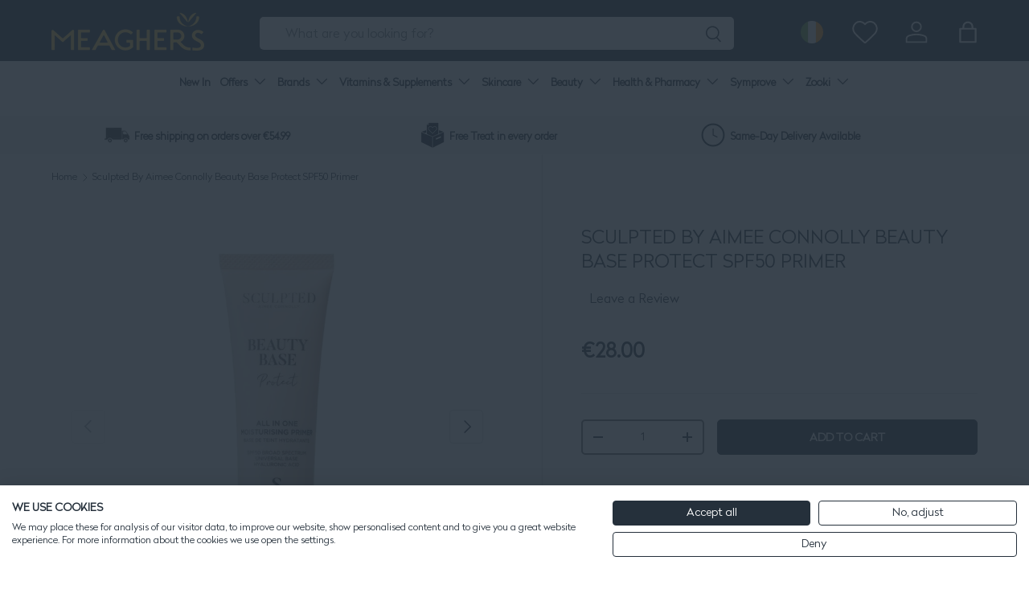

--- FILE ---
content_type: text/html; charset=utf-8
request_url: https://www.meagherspharmacy.ie/products/sculpted-by-aimee-beauty-base-protect-spf-50-all-in-one-moisturising-primer
body_size: 92635
content:
<!doctype html>
<html class="no-js" lang="en" dir="ltr">
<head>

<!-- Google Tag Manager -->
<script>(function(w,d,s,l,i){w[l]=w[l]||[];w[l].push({'gtm.start':
new Date().getTime(),event:'gtm.js'});var f=d.getElementsByTagName(s)[0],
j=d.createElement(s),dl=l!='dataLayer'?'&l='+l:'';j.async=true;j.src=
'https://www.googletagmanager.com/gtm.js?id='+i+dl;f.parentNode.insertBefore(j,f);
})(window,document,'script','dataLayer','GTM-5K5R9CBP');</script>
<!-- End Google Tag Manager -->


   
<meta charset="utf-8">
<meta name="viewport" content="width=device-width,initial-scale=1">
<title>Sculpted By Aimee Connolly Beauty Base Protect SPF50 Primer | Meaghers Pharmacy</title><link rel="canonical" href="https://www.meagherspharmacy.ie/products/sculpted-by-aimee-beauty-base-protect-spf-50-all-in-one-moisturising-primer"><link rel="icon" href="//www.meagherspharmacy.ie/cdn/shop/files/favicon_400e1fca-9dd9-4340-9e52-47050d47f611.png?crop=center&height=48&v=1737858160&width=48" type="image/png">
  <link rel="apple-touch-icon" href="//www.meagherspharmacy.ie/cdn/shop/files/favicon_400e1fca-9dd9-4340-9e52-47050d47f611.png?crop=center&height=180&v=1737858160&width=180"><meta name="description" content="Buy Sculpted By Aimee Connolly Beauty Base Protect SPF50 Primer at Meaghers.ie, Ireland&#39;s leading online skincare, beauty, and cosmetics retailer. Free treat in every order."><meta property="og:site_name" content="Meaghers Pharmacy">
<meta property="og:url" content="https://www.meagherspharmacy.ie/products/sculpted-by-aimee-beauty-base-protect-spf-50-all-in-one-moisturising-primer">
<meta property="og:title" content="Sculpted By Aimee Connolly Beauty Base Protect SPF50 Primer | Meaghers Pharmacy">
<meta property="og:type" content="product">
<meta property="og:description" content="Buy Sculpted By Aimee Connolly Beauty Base Protect SPF50 Primer at Meaghers.ie, Ireland&#39;s leading online skincare, beauty, and cosmetics retailer. Free treat in every order."><meta property="og:image" content="http://www.meagherspharmacy.ie/cdn/shop/files/sculpted-by-aimee-connolly-beauty-base-protect-spf50-primer-primer-meaghers-pharmacy-29793134510193.jpg?crop=center&height=1200&v=1690419422&width=1200">
  <meta property="og:image:secure_url" content="https://www.meagherspharmacy.ie/cdn/shop/files/sculpted-by-aimee-connolly-beauty-base-protect-spf50-primer-primer-meaghers-pharmacy-29793134510193.jpg?crop=center&height=1200&v=1690419422&width=1200">
  <meta property="og:image:width" content="1000">
  <meta property="og:image:height" content="1000"><meta property="og:price:amount" content="28.00">
  <meta property="og:price:currency" content="EUR"><meta name="twitter:card" content="summary_large_image">
<meta name="twitter:title" content="Sculpted By Aimee Connolly Beauty Base Protect SPF50 Primer | Meaghers Pharmacy">
<meta name="twitter:description" content="Buy Sculpted By Aimee Connolly Beauty Base Protect SPF50 Primer at Meaghers.ie, Ireland&#39;s leading online skincare, beauty, and cosmetics retailer. Free treat in every order.">
<link rel="preload" href="//www.meagherspharmacy.ie/cdn/shop/t/273/assets/main.css?v=102084415181047612911736528194" as="style">

 <link rel="preload" href="//www.meagherspharmacy.ie/cdn/shop/t/273/assets/splide.min.js?v=12103261331729571861727719195" as="script">


<!-- Google Search Console Verification -->
<meta name="google-site-verification" content="fV3jWt1ozzKwTetwQFArp1tVBv4FACCgoIpV-uSIhug" />
<meta name="google-site-verification" content="FGoI0pvtmYtQyzKJ_uxIQU6qEZix4euODJ3tc2k3vBE" />
<!-- End Google Search Console Verification --><style data-shopify>
@font-face {
  font-family: Muli;
  font-weight: 400;
  font-style: normal;
  font-display: swap;
  src: url("//www.meagherspharmacy.ie/cdn/fonts/muli/muli_n4.e949947cfff05efcc994b2e2db40359a04fa9a92.woff2") format("woff2"),
       url("//www.meagherspharmacy.ie/cdn/fonts/muli/muli_n4.35355e4a0c27c9bc94d9af3f9bcb586d8229277a.woff") format("woff");
}
@font-face {
  font-family: Muli;
  font-weight: 700;
  font-style: normal;
  font-display: swap;
  src: url("//www.meagherspharmacy.ie/cdn/fonts/muli/muli_n7.c8c44d0404947d89610714223e630c4cbe005587.woff2") format("woff2"),
       url("//www.meagherspharmacy.ie/cdn/fonts/muli/muli_n7.4cbcffea6175d46b4d67e9408244a5b38c2ac568.woff") format("woff");
}
@font-face {
  font-family: Muli;
  font-weight: 400;
  font-style: italic;
  font-display: swap;
  src: url("//www.meagherspharmacy.ie/cdn/fonts/muli/muli_i4.c0a1ea800bab5884ab82e4eb25a6bd25121bd08c.woff2") format("woff2"),
       url("//www.meagherspharmacy.ie/cdn/fonts/muli/muli_i4.a6c39b1b31d876de7f99b3646461aa87120de6ed.woff") format("woff");
}
@font-face {
  font-family: Muli;
  font-weight: 700;
  font-style: italic;
  font-display: swap;
  src: url("//www.meagherspharmacy.ie/cdn/fonts/muli/muli_i7.34eedbf231efa20bd065d55f6f71485730632c7b.woff2") format("woff2"),
       url("//www.meagherspharmacy.ie/cdn/fonts/muli/muli_i7.2b4df846821493e68344d0b0212997d071bf38b7.woff") format("woff");
}
@font-face {
  font-family: Figtree;
  font-weight: 400;
  font-style: normal;
  font-display: swap;
  src: url("//www.meagherspharmacy.ie/cdn/fonts/figtree/figtree_n4.3c0838aba1701047e60be6a99a1b0a40ce9b8419.woff2") format("woff2"),
       url("//www.meagherspharmacy.ie/cdn/fonts/figtree/figtree_n4.c0575d1db21fc3821f17fd6617d3dee552312137.woff") format("woff");
}
@font-face {
  font-family: "Nunito Sans";
  font-weight: 700;
  font-style: normal;
  font-display: swap;
  src: url("//www.meagherspharmacy.ie/cdn/fonts/nunito_sans/nunitosans_n7.25d963ed46da26098ebeab731e90d8802d989fa5.woff2") format("woff2"),
       url("//www.meagherspharmacy.ie/cdn/fonts/nunito_sans/nunitosans_n7.d32e3219b3d2ec82285d3027bd673efc61a996c8.woff") format("woff");
}
:root {
      --bg-color: 255 255 255 / 1.0;
      --bg-color-og: 255 255 255 / 1.0;
      --heading-color: 37 48 59;
      --text-color: 37 48 59;
      --text-color-og: 37 48 59;
      --scrollbar-color: 37 48 59;
      --link-color: 37 48 59;
      --link-color-og: 37 48 59;
      --star-color: 255 207 82;--swatch-border-color-default: 211 214 216;
        --swatch-border-color-active: 146 152 157;
        --swatch-card-size: 24px;
        --swatch-variant-picker-size: 64px;--color-scheme-1-bg: 232 247 244 / 1.0;
      --color-scheme-1-grad: ;
      --color-scheme-1-heading: 37 48 59;
      --color-scheme-1-text: 37 48 59;
      --color-scheme-1-btn-bg: 37 48 59;
      --color-scheme-1-btn-text: 255 255 255;
      --color-scheme-1-btn-bg-hover: 77 87 97;--color-scheme-2-bg: 37 48 59 / 1.0;
      --color-scheme-2-grad: ;
      --color-scheme-2-heading: 255 255 255;
      --color-scheme-2-text: 255 255 255;
      --color-scheme-2-btn-bg: 255 255 255;
      --color-scheme-2-btn-text: 37 48 59;
      --color-scheme-2-btn-bg-hover: 230 232 233;--color-scheme-3-bg: 247 248 247 / 1.0;
      --color-scheme-3-grad: ;
      --color-scheme-3-heading: 37 48 59;
      --color-scheme-3-text: 37 48 59;
      --color-scheme-3-btn-bg: 37 48 59;
      --color-scheme-3-btn-text: 255 255 255;
      --color-scheme-3-btn-bg-hover: 77 87 97;

      --drawer-bg-color: 255 255 255 / 1.0;
      --drawer-text-color: 37 48 59;

      --panel-bg-color: 242 242 242 / 1.0;
      --panel-heading-color: 37 48 59;
      --panel-text-color: 37 48 59;

      --in-stock-text-color: 44 126 63;
      --low-stock-text-color: 210 134 26;
      --very-low-stock-text-color: 180 12 28;
      --no-stock-text-color: 119 119 119;
      --no-stock-backordered-text-color: 119 119 119;

      --error-bg-color: 252 237 238;
      --error-text-color: 228 11 11;
      --success-bg-color: 232 246 234;
      --success-text-color: 44 126 63;
      --info-bg-color: 228 237 250;
      --info-text-color: 26 102 210;

      --heading-font-family: Figtree, sans-serif;
      --heading-font-style: normal;
      --heading-font-weight: 400;
      --heading-scale-start: 6;

      --navigation-font-family: "Nunito Sans", sans-serif;
      --navigation-font-style: normal;
      --navigation-font-weight: 700;
      --heading-text-transform: uppercase;

      --subheading-text-transform: uppercase;
      --body-font-family: Muli, sans-serif;
      --body-font-style: normal;
      --body-font-weight: 400;
      --body-font-size: 16;

      --section-gap: 20;
      --heading-gap: calc(8 * var(--space-unit));--heading-gap: calc(6 * var(--space-unit));--grid-column-gap: 20px;--btn-bg-color: 37 48 59;
      --btn-bg-hover-color: 77 87 97;
      --btn-text-color: 255 255 255;
      --btn-bg-color-og: 37 48 59;
      --btn-text-color-og: 255 255 255;
      --btn-alt-bg-color: 107 202 186;
      --btn-alt-bg-alpha: 1.0;
      --btn-alt-text-color: 255 255 255;
      --btn-border-width: 1px;
      --btn-padding-y: 12px;

      
      --btn-border-radius: 5px;
      

      --btn-lg-border-radius: 50%;
      --btn-icon-border-radius: 50%;
      --input-with-btn-inner-radius: var(--btn-border-radius);
      --btn-text-transform: uppercase;

      --input-bg-color: 255 255 255 / 1.0;
      --input-text-color: 37 48 59;
      --input-border-width: 1px;
      --input-border-radius: 4px;
      --textarea-border-radius: 4px;
      --input-border-radius: 5px;
      --input-bg-color-diff-3: #f7f7f7;
      --input-bg-color-diff-6: #f0f0f0;

      --modal-border-radius: 4px;
      --modal-overlay-color: 0 0 0;
      --modal-overlay-opacity: 0.4;
      --drawer-border-radius: 4px;
      --overlay-border-radius: 4px;--custom-label-bg-color: 107 202 186;
      --custom-label-text-color: 255 255 255;--sale-label-bg-color: 252 3 69;
      --sale-label-text-color: 255 255 255;--sold-out-label-bg-color: 73 93 99;
      --sold-out-label-text-color: 255 255 255;--new-label-bg-color: 250 200 205;
      --new-label-text-color: 9 3 2;--preorder-label-bg-color: 103 170 249;
      --preorder-label-text-color: 255 255 255;

      --page-width: 1380px;
      --gutter-sm: 20px;
      --gutter-md: 32px;
      --gutter-lg: 64px;

      --payment-terms-bg-color: #ffffff;

      --coll-card-bg-color: #f7f7f7;
      --coll-card-border-color: rgba(0,0,0,0);

      --reading-width: 48em;
    }

    @media (max-width: 850px) {
      :root {
        --reading-width: 36em;
      }
    }
  </style><link rel="stylesheet" href="//www.meagherspharmacy.ie/cdn/shop/t/273/assets/main.css?v=102084415181047612911736528194">
  <script src="//www.meagherspharmacy.ie/cdn/shop/t/273/assets/main.js?v=165204309618196139341734954525" defer="defer"></script><link rel="preload" href="//www.meagherspharmacy.ie/cdn/fonts/muli/muli_n4.e949947cfff05efcc994b2e2db40359a04fa9a92.woff2" as="font" type="font/woff2" crossorigin fetchpriority="high"><link rel="preload" href="//www.meagherspharmacy.ie/cdn/fonts/figtree/figtree_n4.3c0838aba1701047e60be6a99a1b0a40ce9b8419.woff2" as="font" type="font/woff2" crossorigin fetchpriority="high"><script>window.performance && window.performance.mark && window.performance.mark('shopify.content_for_header.start');</script><meta id="shopify-digital-wallet" name="shopify-digital-wallet" content="/3545235569/digital_wallets/dialog">
<meta name="shopify-checkout-api-token" content="cac8323975e2cccd388c045f81eb0d33">
<meta id="in-context-paypal-metadata" data-shop-id="3545235569" data-venmo-supported="false" data-environment="production" data-locale="en_US" data-paypal-v4="true" data-currency="EUR">
<link rel="alternate" type="application/json+oembed" href="https://www.meagherspharmacy.ie/products/sculpted-by-aimee-beauty-base-protect-spf-50-all-in-one-moisturising-primer.oembed">
<script async="async" src="/checkouts/internal/preloads.js?locale=en-IE"></script>
<link rel="preconnect" href="https://shop.app" crossorigin="anonymous">
<script async="async" src="https://shop.app/checkouts/internal/preloads.js?locale=en-IE&shop_id=3545235569" crossorigin="anonymous"></script>
<script id="apple-pay-shop-capabilities" type="application/json">{"shopId":3545235569,"countryCode":"IE","currencyCode":"EUR","merchantCapabilities":["supports3DS"],"merchantId":"gid:\/\/shopify\/Shop\/3545235569","merchantName":"Meaghers Pharmacy","requiredBillingContactFields":["postalAddress","email","phone"],"requiredShippingContactFields":["postalAddress","email","phone"],"shippingType":"shipping","supportedNetworks":["visa","maestro","masterCard"],"total":{"type":"pending","label":"Meaghers Pharmacy","amount":"1.00"},"shopifyPaymentsEnabled":true,"supportsSubscriptions":true}</script>
<script id="shopify-features" type="application/json">{"accessToken":"cac8323975e2cccd388c045f81eb0d33","betas":["rich-media-storefront-analytics"],"domain":"www.meagherspharmacy.ie","predictiveSearch":true,"shopId":3545235569,"locale":"en"}</script>
<script>var Shopify = Shopify || {};
Shopify.shop = "meaghers.myshopify.com";
Shopify.locale = "en";
Shopify.currency = {"active":"EUR","rate":"1.0"};
Shopify.country = "IE";
Shopify.theme = {"name":"[GitHub Sync] Live 🚨 DO NOT UNPUBLISH [13.01.25]","id":166170820952,"schema_name":"Enterprise","schema_version":"🔒1.4.2","theme_store_id":null,"role":"main"};
Shopify.theme.handle = "null";
Shopify.theme.style = {"id":null,"handle":null};
Shopify.cdnHost = "www.meagherspharmacy.ie/cdn";
Shopify.routes = Shopify.routes || {};
Shopify.routes.root = "/";</script>
<script type="module">!function(o){(o.Shopify=o.Shopify||{}).modules=!0}(window);</script>
<script>!function(o){function n(){var o=[];function n(){o.push(Array.prototype.slice.apply(arguments))}return n.q=o,n}var t=o.Shopify=o.Shopify||{};t.loadFeatures=n(),t.autoloadFeatures=n()}(window);</script>
<script>
  window.ShopifyPay = window.ShopifyPay || {};
  window.ShopifyPay.apiHost = "shop.app\/pay";
  window.ShopifyPay.redirectState = null;
</script>
<script id="shop-js-analytics" type="application/json">{"pageType":"product"}</script>
<script defer="defer" async type="module" src="//www.meagherspharmacy.ie/cdn/shopifycloud/shop-js/modules/v2/client.init-shop-cart-sync_BN7fPSNr.en.esm.js"></script>
<script defer="defer" async type="module" src="//www.meagherspharmacy.ie/cdn/shopifycloud/shop-js/modules/v2/chunk.common_Cbph3Kss.esm.js"></script>
<script defer="defer" async type="module" src="//www.meagherspharmacy.ie/cdn/shopifycloud/shop-js/modules/v2/chunk.modal_DKumMAJ1.esm.js"></script>
<script type="module">
  await import("//www.meagherspharmacy.ie/cdn/shopifycloud/shop-js/modules/v2/client.init-shop-cart-sync_BN7fPSNr.en.esm.js");
await import("//www.meagherspharmacy.ie/cdn/shopifycloud/shop-js/modules/v2/chunk.common_Cbph3Kss.esm.js");
await import("//www.meagherspharmacy.ie/cdn/shopifycloud/shop-js/modules/v2/chunk.modal_DKumMAJ1.esm.js");

  window.Shopify.SignInWithShop?.initShopCartSync?.({"fedCMEnabled":true,"windoidEnabled":true});

</script>
<script>
  window.Shopify = window.Shopify || {};
  if (!window.Shopify.featureAssets) window.Shopify.featureAssets = {};
  window.Shopify.featureAssets['shop-js'] = {"shop-cart-sync":["modules/v2/client.shop-cart-sync_CJVUk8Jm.en.esm.js","modules/v2/chunk.common_Cbph3Kss.esm.js","modules/v2/chunk.modal_DKumMAJ1.esm.js"],"init-fed-cm":["modules/v2/client.init-fed-cm_7Fvt41F4.en.esm.js","modules/v2/chunk.common_Cbph3Kss.esm.js","modules/v2/chunk.modal_DKumMAJ1.esm.js"],"init-shop-email-lookup-coordinator":["modules/v2/client.init-shop-email-lookup-coordinator_Cc088_bR.en.esm.js","modules/v2/chunk.common_Cbph3Kss.esm.js","modules/v2/chunk.modal_DKumMAJ1.esm.js"],"init-windoid":["modules/v2/client.init-windoid_hPopwJRj.en.esm.js","modules/v2/chunk.common_Cbph3Kss.esm.js","modules/v2/chunk.modal_DKumMAJ1.esm.js"],"shop-button":["modules/v2/client.shop-button_B0jaPSNF.en.esm.js","modules/v2/chunk.common_Cbph3Kss.esm.js","modules/v2/chunk.modal_DKumMAJ1.esm.js"],"shop-cash-offers":["modules/v2/client.shop-cash-offers_DPIskqss.en.esm.js","modules/v2/chunk.common_Cbph3Kss.esm.js","modules/v2/chunk.modal_DKumMAJ1.esm.js"],"shop-toast-manager":["modules/v2/client.shop-toast-manager_CK7RT69O.en.esm.js","modules/v2/chunk.common_Cbph3Kss.esm.js","modules/v2/chunk.modal_DKumMAJ1.esm.js"],"init-shop-cart-sync":["modules/v2/client.init-shop-cart-sync_BN7fPSNr.en.esm.js","modules/v2/chunk.common_Cbph3Kss.esm.js","modules/v2/chunk.modal_DKumMAJ1.esm.js"],"init-customer-accounts-sign-up":["modules/v2/client.init-customer-accounts-sign-up_CfPf4CXf.en.esm.js","modules/v2/client.shop-login-button_DeIztwXF.en.esm.js","modules/v2/chunk.common_Cbph3Kss.esm.js","modules/v2/chunk.modal_DKumMAJ1.esm.js"],"pay-button":["modules/v2/client.pay-button_CgIwFSYN.en.esm.js","modules/v2/chunk.common_Cbph3Kss.esm.js","modules/v2/chunk.modal_DKumMAJ1.esm.js"],"init-customer-accounts":["modules/v2/client.init-customer-accounts_DQ3x16JI.en.esm.js","modules/v2/client.shop-login-button_DeIztwXF.en.esm.js","modules/v2/chunk.common_Cbph3Kss.esm.js","modules/v2/chunk.modal_DKumMAJ1.esm.js"],"avatar":["modules/v2/client.avatar_BTnouDA3.en.esm.js"],"init-shop-for-new-customer-accounts":["modules/v2/client.init-shop-for-new-customer-accounts_CsZy_esa.en.esm.js","modules/v2/client.shop-login-button_DeIztwXF.en.esm.js","modules/v2/chunk.common_Cbph3Kss.esm.js","modules/v2/chunk.modal_DKumMAJ1.esm.js"],"shop-follow-button":["modules/v2/client.shop-follow-button_BRMJjgGd.en.esm.js","modules/v2/chunk.common_Cbph3Kss.esm.js","modules/v2/chunk.modal_DKumMAJ1.esm.js"],"checkout-modal":["modules/v2/client.checkout-modal_B9Drz_yf.en.esm.js","modules/v2/chunk.common_Cbph3Kss.esm.js","modules/v2/chunk.modal_DKumMAJ1.esm.js"],"shop-login-button":["modules/v2/client.shop-login-button_DeIztwXF.en.esm.js","modules/v2/chunk.common_Cbph3Kss.esm.js","modules/v2/chunk.modal_DKumMAJ1.esm.js"],"lead-capture":["modules/v2/client.lead-capture_DXYzFM3R.en.esm.js","modules/v2/chunk.common_Cbph3Kss.esm.js","modules/v2/chunk.modal_DKumMAJ1.esm.js"],"shop-login":["modules/v2/client.shop-login_CA5pJqmO.en.esm.js","modules/v2/chunk.common_Cbph3Kss.esm.js","modules/v2/chunk.modal_DKumMAJ1.esm.js"],"payment-terms":["modules/v2/client.payment-terms_BxzfvcZJ.en.esm.js","modules/v2/chunk.common_Cbph3Kss.esm.js","modules/v2/chunk.modal_DKumMAJ1.esm.js"]};
</script>
<script>(function() {
  var isLoaded = false;
  function asyncLoad() {
    if (isLoaded) return;
    isLoaded = true;
    var urls = ["https:\/\/app.zapiet.com\/js\/storepickup.js?shop=meaghers.myshopify.com","https:\/\/loox.io\/widget\/NyljapqTLv\/loox.1568976554235.js?shop=meaghers.myshopify.com","https:\/\/ecommplugins-scripts.trustpilot.com\/v2.1\/js\/header.min.js?settings=eyJrZXkiOiJUU0tHWGVmaGxoQzRKUTFiIiwicyI6Im5vbmUifQ==\u0026shop=meaghers.myshopify.com","https:\/\/ecommplugins-trustboxsettings.trustpilot.com\/meaghers.myshopify.com.js?settings=1727255570873\u0026shop=meaghers.myshopify.com","https:\/\/widget.trustpilot.com\/bootstrap\/v5\/tp.widget.sync.bootstrap.min.js?shop=meaghers.myshopify.com","https:\/\/appointment-booking-client.acerill.com\/v3\/js\/appointment-booking-client.js?shop=meaghers.myshopify.com","\/\/cdn.shopify.com\/proxy\/9fa8213dee6dec3c06e0cf5d0f90201d351571dfb21e288022a643083d47b80e\/api.kimonix.com\/kimonix_void_script.js?shop=meaghers.myshopify.com\u0026sp-cache-control=cHVibGljLCBtYXgtYWdlPTkwMA","\/\/cdn.shopify.com\/proxy\/0e707c5e0c2824cdfaf78ff6c17d848a4c63077dfd5f8d53f66331c89b5b73d6\/api.kimonix.com\/kimonix_analytics.js?shop=meaghers.myshopify.com\u0026sp-cache-control=cHVibGljLCBtYXgtYWdlPTkwMA","https:\/\/dr4qe3ddw9y32.cloudfront.net\/awin-shopify-integration-code.js?aid=24211\u0026v=shopifyApp_5.2.3\u0026ts=1760436521314\u0026shop=meaghers.myshopify.com","\/\/cdn.shopify.com\/proxy\/471a06b808dacce58d0d2a8ac35e1ce8525ed1fa2dd8ae84b10510b4737cef80\/cdn.bogos.io\/script_tag\/secomapp.scripttag.js?shop=meaghers.myshopify.com\u0026sp-cache-control=cHVibGljLCBtYXgtYWdlPTkwMA","https:\/\/admin.revenuehunt.com\/embed.js?shop=meaghers.myshopify.com","https:\/\/cdn.hextom.com\/js\/quickannouncementbar.js?shop=meaghers.myshopify.com","https:\/\/cdn.hextom.com\/js\/eventpromotionbar.js?shop=meaghers.myshopify.com","https:\/\/config.gorgias.chat\/bundle-loader\/01GYCCMJGX7XSBQYZ0P9TK8QR3?source=shopify1click\u0026shop=meaghers.myshopify.com","https:\/\/public.9gtb.com\/loader.js?g_cvt_id=4833d4d0-a2a4-4a27-b83a-083da3327c6c\u0026shop=meaghers.myshopify.com"];
    for (var i = 0; i < urls.length; i++) {
      var s = document.createElement('script');
      s.type = 'text/javascript';
      s.async = true;
      s.src = urls[i];
      var x = document.getElementsByTagName('script')[0];
      x.parentNode.insertBefore(s, x);
    }
  };
  if(window.attachEvent) {
    window.attachEvent('onload', asyncLoad);
  } else {
    window.addEventListener('load', asyncLoad, false);
  }
})();</script>
<script id="__st">var __st={"a":3545235569,"offset":0,"reqid":"ae84406a-6f72-4ae9-bcaf-695209bd15cb-1769910219","pageurl":"www.meagherspharmacy.ie\/products\/sculpted-by-aimee-beauty-base-protect-spf-50-all-in-one-moisturising-primer","u":"218f91256296","p":"product","rtyp":"product","rid":6717483548785};</script>
<script>window.ShopifyPaypalV4VisibilityTracking = true;</script>
<script id="captcha-bootstrap">!function(){'use strict';const t='contact',e='account',n='new_comment',o=[[t,t],['blogs',n],['comments',n],[t,'customer']],c=[[e,'customer_login'],[e,'guest_login'],[e,'recover_customer_password'],[e,'create_customer']],r=t=>t.map((([t,e])=>`form[action*='/${t}']:not([data-nocaptcha='true']) input[name='form_type'][value='${e}']`)).join(','),a=t=>()=>t?[...document.querySelectorAll(t)].map((t=>t.form)):[];function s(){const t=[...o],e=r(t);return a(e)}const i='password',u='form_key',d=['recaptcha-v3-token','g-recaptcha-response','h-captcha-response',i],f=()=>{try{return window.sessionStorage}catch{return}},m='__shopify_v',_=t=>t.elements[u];function p(t,e,n=!1){try{const o=window.sessionStorage,c=JSON.parse(o.getItem(e)),{data:r}=function(t){const{data:e,action:n}=t;return t[m]||n?{data:e,action:n}:{data:t,action:n}}(c);for(const[e,n]of Object.entries(r))t.elements[e]&&(t.elements[e].value=n);n&&o.removeItem(e)}catch(o){console.error('form repopulation failed',{error:o})}}const l='form_type',E='cptcha';function T(t){t.dataset[E]=!0}const w=window,h=w.document,L='Shopify',v='ce_forms',y='captcha';let A=!1;((t,e)=>{const n=(g='f06e6c50-85a8-45c8-87d0-21a2b65856fe',I='https://cdn.shopify.com/shopifycloud/storefront-forms-hcaptcha/ce_storefront_forms_captcha_hcaptcha.v1.5.2.iife.js',D={infoText:'Protected by hCaptcha',privacyText:'Privacy',termsText:'Terms'},(t,e,n)=>{const o=w[L][v],c=o.bindForm;if(c)return c(t,g,e,D).then(n);var r;o.q.push([[t,g,e,D],n]),r=I,A||(h.body.append(Object.assign(h.createElement('script'),{id:'captcha-provider',async:!0,src:r})),A=!0)});var g,I,D;w[L]=w[L]||{},w[L][v]=w[L][v]||{},w[L][v].q=[],w[L][y]=w[L][y]||{},w[L][y].protect=function(t,e){n(t,void 0,e),T(t)},Object.freeze(w[L][y]),function(t,e,n,w,h,L){const[v,y,A,g]=function(t,e,n){const i=e?o:[],u=t?c:[],d=[...i,...u],f=r(d),m=r(i),_=r(d.filter((([t,e])=>n.includes(e))));return[a(f),a(m),a(_),s()]}(w,h,L),I=t=>{const e=t.target;return e instanceof HTMLFormElement?e:e&&e.form},D=t=>v().includes(t);t.addEventListener('submit',(t=>{const e=I(t);if(!e)return;const n=D(e)&&!e.dataset.hcaptchaBound&&!e.dataset.recaptchaBound,o=_(e),c=g().includes(e)&&(!o||!o.value);(n||c)&&t.preventDefault(),c&&!n&&(function(t){try{if(!f())return;!function(t){const e=f();if(!e)return;const n=_(t);if(!n)return;const o=n.value;o&&e.removeItem(o)}(t);const e=Array.from(Array(32),(()=>Math.random().toString(36)[2])).join('');!function(t,e){_(t)||t.append(Object.assign(document.createElement('input'),{type:'hidden',name:u})),t.elements[u].value=e}(t,e),function(t,e){const n=f();if(!n)return;const o=[...t.querySelectorAll(`input[type='${i}']`)].map((({name:t})=>t)),c=[...d,...o],r={};for(const[a,s]of new FormData(t).entries())c.includes(a)||(r[a]=s);n.setItem(e,JSON.stringify({[m]:1,action:t.action,data:r}))}(t,e)}catch(e){console.error('failed to persist form',e)}}(e),e.submit())}));const S=(t,e)=>{t&&!t.dataset[E]&&(n(t,e.some((e=>e===t))),T(t))};for(const o of['focusin','change'])t.addEventListener(o,(t=>{const e=I(t);D(e)&&S(e,y())}));const B=e.get('form_key'),M=e.get(l),P=B&&M;t.addEventListener('DOMContentLoaded',(()=>{const t=y();if(P)for(const e of t)e.elements[l].value===M&&p(e,B);[...new Set([...A(),...v().filter((t=>'true'===t.dataset.shopifyCaptcha))])].forEach((e=>S(e,t)))}))}(h,new URLSearchParams(w.location.search),n,t,e,['guest_login'])})(!0,!0)}();</script>
<script integrity="sha256-4kQ18oKyAcykRKYeNunJcIwy7WH5gtpwJnB7kiuLZ1E=" data-source-attribution="shopify.loadfeatures" defer="defer" src="//www.meagherspharmacy.ie/cdn/shopifycloud/storefront/assets/storefront/load_feature-a0a9edcb.js" crossorigin="anonymous"></script>
<script crossorigin="anonymous" defer="defer" src="//www.meagherspharmacy.ie/cdn/shopifycloud/storefront/assets/shopify_pay/storefront-65b4c6d7.js?v=20250812"></script>
<script data-source-attribution="shopify.dynamic_checkout.dynamic.init">var Shopify=Shopify||{};Shopify.PaymentButton=Shopify.PaymentButton||{isStorefrontPortableWallets:!0,init:function(){window.Shopify.PaymentButton.init=function(){};var t=document.createElement("script");t.src="https://www.meagherspharmacy.ie/cdn/shopifycloud/portable-wallets/latest/portable-wallets.en.js",t.type="module",document.head.appendChild(t)}};
</script>
<script data-source-attribution="shopify.dynamic_checkout.buyer_consent">
  function portableWalletsHideBuyerConsent(e){var t=document.getElementById("shopify-buyer-consent"),n=document.getElementById("shopify-subscription-policy-button");t&&n&&(t.classList.add("hidden"),t.setAttribute("aria-hidden","true"),n.removeEventListener("click",e))}function portableWalletsShowBuyerConsent(e){var t=document.getElementById("shopify-buyer-consent"),n=document.getElementById("shopify-subscription-policy-button");t&&n&&(t.classList.remove("hidden"),t.removeAttribute("aria-hidden"),n.addEventListener("click",e))}window.Shopify?.PaymentButton&&(window.Shopify.PaymentButton.hideBuyerConsent=portableWalletsHideBuyerConsent,window.Shopify.PaymentButton.showBuyerConsent=portableWalletsShowBuyerConsent);
</script>
<script>
  function portableWalletsCleanup(e){e&&e.src&&console.error("Failed to load portable wallets script "+e.src);var t=document.querySelectorAll("shopify-accelerated-checkout .shopify-payment-button__skeleton, shopify-accelerated-checkout-cart .wallet-cart-button__skeleton"),e=document.getElementById("shopify-buyer-consent");for(let e=0;e<t.length;e++)t[e].remove();e&&e.remove()}function portableWalletsNotLoadedAsModule(e){e instanceof ErrorEvent&&"string"==typeof e.message&&e.message.includes("import.meta")&&"string"==typeof e.filename&&e.filename.includes("portable-wallets")&&(window.removeEventListener("error",portableWalletsNotLoadedAsModule),window.Shopify.PaymentButton.failedToLoad=e,"loading"===document.readyState?document.addEventListener("DOMContentLoaded",window.Shopify.PaymentButton.init):window.Shopify.PaymentButton.init())}window.addEventListener("error",portableWalletsNotLoadedAsModule);
</script>

<script type="module" src="https://www.meagherspharmacy.ie/cdn/shopifycloud/portable-wallets/latest/portable-wallets.en.js" onError="portableWalletsCleanup(this)" crossorigin="anonymous"></script>
<script nomodule>
  document.addEventListener("DOMContentLoaded", portableWalletsCleanup);
</script>

<link id="shopify-accelerated-checkout-styles" rel="stylesheet" media="screen" href="https://www.meagherspharmacy.ie/cdn/shopifycloud/portable-wallets/latest/accelerated-checkout-backwards-compat.css" crossorigin="anonymous">
<style id="shopify-accelerated-checkout-cart">
        #shopify-buyer-consent {
  margin-top: 1em;
  display: inline-block;
  width: 100%;
}

#shopify-buyer-consent.hidden {
  display: none;
}

#shopify-subscription-policy-button {
  background: none;
  border: none;
  padding: 0;
  text-decoration: underline;
  font-size: inherit;
  cursor: pointer;
}

#shopify-subscription-policy-button::before {
  box-shadow: none;
}

      </style>
<script id="sections-script" data-sections="footer" defer="defer" src="//www.meagherspharmacy.ie/cdn/shop/t/273/compiled_assets/scripts.js?v=139191"></script>
<script>window.performance && window.performance.mark && window.performance.mark('shopify.content_for_header.end');</script>


  <script>document.documentElement.className = document.documentElement.className.replace('no-js', 'js');</script>

  <link rel="stylesheet" href="//www.meagherspharmacy.ie/cdn/shop/t/273/assets/custom.css?v=31564772887490567101766082249">
  <script src="//www.meagherspharmacy.ie/cdn/shop/t/273/assets/custom.js?v=59713545782152900611764328439" defer="defer"></script>

  <link rel="stylesheet" href="//www.meagherspharmacy.ie/cdn/shop/t/273/assets/splide.min.css?v=44329677166622589231727719195">
  <script src="//www.meagherspharmacy.ie/cdn/shop/t/273/assets/splide.min.js?v=12103261331729571861727719195" defer="defer"></script><!-- CC Custom Head Start --><!-- CC Custom Head End --><!-- Hotjar Tracking Code for https://www.meagherspharmacy.ie/ -->
<script>
    (function(h,o,t,j,a,r){
        h.hj=h.hj||function(){(h.hj.q=h.hj.q||[]).push(arguments)};
        h._hjSettings={hjid:2316972,hjsv:6};
        a=o.getElementsByTagName('head')[0];
        r=o.createElement('script');r.async=1;
        r.src=t+h._hjSettings.hjid+j+h._hjSettings.hjsv;
        a.appendChild(r);
    })(window,document,'https://static.hotjar.com/c/hotjar-','.js?sv=');
</script>


<script type="text/javascript">
 var _conv_page_type = "product";
 var _conv_category_id = "";
 var _conv_category_name = "";
 var _conv_product_sku = "92307";
 var _conv_product_name = 'Sculpted By Aimee Connolly Beauty Base Protect SPF50 Primer';
 var _conv_product_price = "28.00";
 var _conv_customer_id = "";
 var _conv_custom_v1 = "10-25";
 var _conv_custom_v2 = "";
 var _conv_custom_v3 = "0";
 var _conv_custom_v4 = "0.00";
</script>


<!-- begin Convert Experiences code-->
<script type="text/javascript">
  // Function to turn on the conversion integration
  function _conv_integration_on() {
    true;
  }

  // Initialize the _conv_q array if it doesn't exist
  window._conv_q = window._conv_q || [];

  // Function to align segments to the first format
  function alignSegmentsToFirstFormat(segFromSecondFormat) {
    // Initialize the aligned segment with direct mappings
    const alignedSeg = {
      browser: segFromSecondFormat.browser,
      devices: segFromSecondFormat.devices,
      source: segFromSecondFormat.source,
      campaign: segFromSecondFormat.campaign,
      // Directly map 'country' to 'ctry', ensuring a value is always provided
      ctry: segFromSecondFormat.country || "",
      // Handle 'customSegments' with a check to ensure it's treated correctly
      cust:
        segFromSecondFormat.customSegments &&
        Array.isArray(segFromSecondFormat.customSegments)
          ? segFromSecondFormat.customSegments
          : [],
    };

    // Adjust the 'new' flag based on 'visitorType'
    // Since 'visitorType' of "returning" implies the visitor is not new, we map accordingly
    alignedSeg.new =
      segFromSecondFormat.visitorType === "new"
        ? 1
        : segFromSecondFormat.visitorType === "returning"
        ? 0
        : undefined;

    return alignedSeg;
  }

  // Push a new listener to the _conv_q array
  _conv_q.push({
    what: "addListener",
    params: {
      event: "snippet.goals_evaluated",
      handler: function () {
        // Try to get the session cookie
        let session_cookie;
        try {
          session_cookie = convert.getCookie("_conv_s");
        } catch (error) {
          console.error(
            'Convert: Error getting session cookie. Operation: convert.getCookie("_conv_s")',
            error
          );
          return; // Exit the function if there's an error
        }

        const isCurrentData = Boolean(convert.currentData && convert.currentData.experiences);
        const isHistoricalData = Boolean(convert.historicalData && convert.historicalData.experiences);

        // If there are experiments and a session cookie, proceed
        if (
          (isCurrentData || isHistoricalData) &&
          session_cookie
        ) {
          // Define some variables
          let revenue_goal_id = "100449317";
          let visitor_id = session_cookie.split("*")[0].replace("sh:", "");
          let exp_list = [];
          let variation_list = [];
          let varID;

          // If there are current experiments, add them to the lists
          if (isCurrentData) {
            let new_exp = convert.currentData.experiences;
            for (let expID in new_exp) {
              varID = new_exp[expID].variation.id;
              if (!exp_list.includes(expID.toString())) {
                exp_list.push(expID.toString());
                variation_list.push(varID.toString());
              }
            }
          }

          // Adjusting for the new historicalData format
          if (isHistoricalData) {
            let old_exp = convert.historicalData.experiences;
            for (let expID in old_exp) {
              varID = old_exp[expID].variation_id;
              if (!exp_list.includes(expID.toString())) {
                exp_list.push(expID.toString());
                variation_list.push(varID.toString());
              }
            }
          }

          // Define the base convert attributes
          let convert_attributes = {
            cid: convert.data.account_id,
            pid: convert.data.project.id,
            vid: visitor_id,
            goals: revenue_goal_id,
            vars: variation_list,
            exps: exp_list,
          };

          // Try to get visitor segments
          try {
            let segmentsFromConvert = convert.getVisitorSegments();
            convert_attributes.visitorSegments =
              alignSegmentsToFirstFormat(segmentsFromConvert);
          } catch (error) {
            console.error("Convert: Error getting visitor segments:", error);
          }

          // Try to set convert_attributes in localStorage
          try {
            localStorage.setItem("convert_revenue_goal", revenue_goal_id);
            console.log(
              "%cConvert: convert_revenue_goal successfully saved to localStorage",
              "color: lightgreen"
            ); // Debugging line
          } catch (error) {
            console.error(
              "%cConvert: Error saving convert_attributes to localStorage: ",
              "color: deeppink",
              error
            ); // Error handling
          }

          // Prefix the convert attributes
          const prefixed_convert_attributes = {
            __event: btoa(JSON.stringify(convert_attributes)),
            __currency: "",
            __version: "5",
          };

          const shopifyRoot =
            window.Shopify && window.Shopify.routes
              ? window.Shopify.routes.root
              : "/";
          console.log("shopifyRoot:", shopifyRoot);
          fetch(shopifyRoot + "cart/update.js", {
            method: "POST",
            headers: {
              "Content-Type": "application/json",
            },
            body: JSON.stringify({
              attributes: prefixed_convert_attributes,
            }),
          })
            .then(function () {
              console.log(
                "%cConvert: Hidden cart attributes successfully updated",
                "color: lightgreen"
              ); // Debugging line
            })
            .catch(function (errorThrown) {
              console.error(
                "%cConvert: Error updating hidden cart attribute values: ",
                "color: deeppink",
                errorThrown
              ); // Error handling
              console.log(
                "%cValues: ",
                "color: deeppink",
                prefixed_convert_attributes
              ); // Error debugging
            });
        }
      },
    },
  });
</script>
<script
  type="text/javascript"
  src="//cdn-4.convertexperiments.com/v1/js/10042354-10049156.js"
></script>
<!-- end Convert Experiences code -->


<!-- CookieFirst Shopify privacy API -->

<script src="https://consent.cookiefirst.com/sh-customer-privacy.js" defer></script>

<!-- Statcounter code for Meaghers Pharmacy  on Shopify -->
<script type="text/javascript">
var sc_project=13149714;
var sc_invisible=1;
var sc_security="1a5647b7";
</script>
<script type="text/javascript"
src="https://www.statcounter.com/counter/counter.js"
async></script>
<noscript><div class="statcounter"><a title="Web Analytics"
href="https://statcounter.com/" target="_blank"><img
class="statcounter"
src="https://c.statcounter.com/13149714/0/1a5647b7/1/"
alt="Web Analytics"
referrerPolicy="no-referrer-when-downgrade"></a></div></noscript>
<!-- End of Statcounter Code -->



<script>
(function() {
  // ===============================================
  // CONFIGURATION - MUST MATCH YOUR PIXEL SETTINGS
  // ===============================================
  
  const CONFIG = {
    eventPrefix: '',        // Must match your pixel's eventPrefix
    useFormattedId: true,   // Must match your pixel's useFormattedId
    debug: true,           // Set to true to see console logs
  };
  
  // ===============================================
  // DO NOT MODIFY BELOW THIS LINE
  // ===============================================
  
  // Get and store the shop's country code
  const countryCode = 'IE';
  localStorage.setItem('shopifyCountryCode', countryCode);
  
  // Initialize Google's dataLayer
  window.dataLayer = window.dataLayer || [];
  
  /**
   * Creates formatted item ID to match Google's requirements
   */
  function formatItemId(productId, variantId) {
    if (!CONFIG.useFormattedId) return String(productId);
    return `shopify_${countryCode}_${productId}_${variantId}`;
  }
  
  /**
   * Sends event to GTM via dataLayer
   */
  function pushEvent(eventName, eventData) {
    // Clear previous ecommerce data
    window.dataLayer.push({ ecommerce: null });
    
    // Push new event
    window.dataLayer.push({
      event: CONFIG.eventPrefix + eventName,
      ...eventData
    });
    
    // Debug logging
    if (CONFIG.debug) {
      console.log('[Storefront]', eventName, eventData);
    }
  }
  
  // ===============================================
  // CART TRACKING - AJAX INTERCEPTION
  // ===============================================
  
  // Store cart state for comparison
  let cartSnapshot = null;
  
  /**
   * Fetches current cart data from Shopify
   */
  async function getCart() {
    try {
      const response = await fetch('/cart.js');
      return await response.json();
    } catch (error) {
      console.error('[Storefront] Failed to fetch cart:', error);
      return null;
    }
  }
  
  /**
   * Initialize cart tracking with retry on failure
   */
  async function initCartTracking() {
    cartSnapshot = await getCart();
    // Retry once if initial fetch fails
    if (!cartSnapshot) {
      setTimeout(() => {
        getCart().then(c => cartSnapshot = c).catch(() => {});
      }, 1000);
    }
  }
  
  /**
   * Detects cart changes including additions, removals, and quantity changes
   */
  function detectCartChanges(oldCart, newCart) {
    // Create lookup maps by item key
    const byKey = arr => Object.fromEntries((arr || []).map(x => [x.key, x]));
    const before = byKey(oldCart.items || []);
    const after = byKey(newCart.items || []);
    const allKeys = new Set([...Object.keys(before), ...Object.keys(after)]);
    
    // Check each item for changes
    allKeys.forEach(key => {
      const oldItem = before[key];
      const newItem = after[key];
      
      // New item added (not via /cart/add)
      if (!oldItem && newItem) {
        pushEvent('add_to_cart', {
          ecommerce: {
            currency: 'EUR',
            value: Number(newItem.final_price / 100) * Number(newItem.quantity || 1),
            items: [{
              id: formatItemId(newItem.product_id, newItem.variant_id),
              item_id: formatItemId(newItem.product_id, newItem.variant_id),
              item_name: newItem.product_title,
              price: Number(newItem.final_price / 100),
              quantity: Number(newItem.quantity || 1),
              item_brand: newItem.vendor,
              item_category: newItem.product_type,
              item_variant: newItem.variant_title !== 'Default Title' ? newItem.variant_title : undefined
            }]
          }
        });
        return;
      }
      
      // Item completely removed
      if (oldItem && !newItem) {
        pushEvent('remove_from_cart', {
          ecommerce: {
            currency: 'EUR',
            value: Number(oldItem.final_price / 100) * Number(oldItem.quantity || 1),
            items: [{
              id: formatItemId(oldItem.product_id, oldItem.variant_id),
              item_id: formatItemId(oldItem.product_id, oldItem.variant_id),
              item_name: oldItem.product_title,
              price: Number(oldItem.final_price / 100),
              quantity: Number(oldItem.quantity || 1)
            }]
          }
        });
        return;
      }
      
      // Quantity changed
      if (oldItem && newItem) {
        const delta = Number(newItem.quantity || 0) - Number(oldItem.quantity || 0);
        if (!delta) return;
        
        const eventName = delta > 0 ? 'add_to_cart' : 'remove_from_cart';
        const quantity = Math.abs(delta);
        
        pushEvent(eventName, {
          ecommerce: {
            currency: 'EUR',
            value: Number(newItem.final_price / 100) * quantity,
            items: [{
              id: formatItemId(newItem.product_id, newItem.variant_id),
              item_id: formatItemId(newItem.product_id, newItem.variant_id),
              item_name: newItem.product_title,
              price: Number(newItem.final_price / 100),
              quantity: quantity,
              item_brand: newItem.vendor,
              item_category: newItem.product_type,
              item_variant: newItem.variant_title !== 'Default Title' ? newItem.variant_title : undefined
            }]
          }
        });
      }
    });
  }
  
  /**
   * Intercept all fetch requests to track cart changes
   */
  const originalFetch = window.fetch;
  window.fetch = function(...args) {
    return originalFetch.apply(this, args).then(async (response) => {
      const url = args[0];
      
      // Check if this is a cart-related request
      if (url && url.includes('/cart/') && response.ok) {
        const clonedResponse = response.clone();
        
        // Handle add to cart
        if (url.includes('/cart/add')) {
          const data = await clonedResponse.json();
          const items = Array.isArray(data.items) ? data.items : [data];
          
          // Track each added item
          items.forEach(item => {
            pushEvent('add_to_cart', {
              ecommerce: {
                currency: 'EUR',
                value: Number(item.final_price / 100) * Number(item.quantity || 1), // FIX: Multiply by quantity
                items: [{
                  id: formatItemId(item.product_id, item.variant_id),
                  item_id: formatItemId(item.product_id, item.variant_id),
                  item_name: item.product_title,
                  price: Number(item.final_price / 100),
                  quantity: item.quantity,
                  item_brand: item.vendor,
                  item_category: item.product_type,
                  item_variant: item.variant_title !== 'Default Title' ? item.variant_title : undefined,
                }]
              }
            });
          });
          
          // Update snapshot after add to cart
          try { 
            cartSnapshot = await getCart(); 
          } catch(e) {
            if (CONFIG.debug) console.error('[Storefront] Failed to update snapshot after add:', e);
          }
        }
        
        // Handle cart updates (quantity changes, removals)
        else if (url.includes('/cart/change') || url.includes('/cart/update')) {
          const newCart = await clonedResponse.json();
          if (cartSnapshot) {
            detectCartChanges(cartSnapshot, newCart);
          }
          cartSnapshot = newCart;
        }
      }
      
      return response;
    });
  };
  
  /**
   * XHR fallback for cart changes (covers older themes/apps)
   */
  const _send = XMLHttpRequest.prototype.send;
  XMLHttpRequest.prototype.send = function() {
    const xhr = this;
    const oldOnload = xhr.onload;
    
    xhr.onload = function() {
      try {
        const url = xhr.responseURL || '';
        // Check for cart-related URLs
        if (/\/cart\/(add|change|update|clear)/.test(url) && xhr.responseText) {
          const response = JSON.parse(xhr.responseText);
          
          // Handle /cart/add via XHR
          if (url.includes('/cart/add')) {
            const items = Array.isArray(response.items) ? response.items : [response];
            items.forEach(item => {
              pushEvent('add_to_cart', {
                ecommerce: {
                  currency: 'EUR',
                  value: Number(item.final_price / 100) * Number(item.quantity || 1), // FIX: Multiply by quantity
                  items: [{
                    id: formatItemId(item.product_id, item.variant_id),
                    item_id: formatItemId(item.product_id, item.variant_id),
                    item_name: item.product_title,
                    price: Number(item.final_price / 100),
                    quantity: item.quantity,
                    item_brand: item.vendor,
                    item_category: item.product_type,
                    item_variant: item.variant_title !== 'Default Title' ? item.variant_title : undefined,
                  }]
                }
              });
            });
            
            // Update snapshot after XHR add
            getCart().then(c => { 
              cartSnapshot = c; 
            }).catch(e => {
              if (CONFIG.debug) console.error('[Storefront] Failed to update snapshot after XHR add:', e);
            });
          }
          // Handle cart changes via XHR
          else if (cartSnapshot) {
            detectCartChanges(cartSnapshot, response);
            cartSnapshot = response;
          }
        }
      } catch(_) {
        // Silently ignore parsing errors
      }
      
      // Call original onload if it exists
      if (oldOnload) oldOnload.apply(this, arguments);
    };
    
    return _send.apply(this, arguments);
  };
  
  // Initialize cart tracking when page loads
  if (document.readyState === 'loading') {
    document.addEventListener('DOMContentLoaded', initCartTracking);
  } else {
    initCartTracking();
  }
  
  // ===============================================
  // PAGE-SPECIFIC TRACKING
  // ===============================================
  
  
  
  pushEvent('view_item', {
    ecommerce: {
      currency: 'EUR',
      value: 28.0,
      items: [{
        id: formatItemId('6717483548785', '39753256435825'),
        item_id: formatItemId('6717483548785', '39753256435825'),
        item_name: 'Sculpted By Aimee Connolly Beauty Base Protect SPF50 Primer',
        price: Number(28.0),
        item_brand: 'Sculpted By Aimee',
        item_category: 'Primer',
        
        quantity: 1
      }]
    }
  });
  
  
  
  
  
  
  
  
  
  
})();
</script>

<!-- BEGIN app block: shopify://apps/zapiet-pickup-delivery/blocks/app-embed/5599aff0-8af1-473a-a372-ecd72a32b4d5 -->









    <style>#storePickupApp {
}</style>




<script type="text/javascript">
    var zapietTranslations = {};

    window.ZapietMethods = {"shipping":{"active":true,"enabled":true,"name":"Shipping","sort":0,"status":{"condition":"price","operator":"morethan","value":0,"enabled":true,"product_conditions":{"enabled":false,"value":"Delivery Only,Pickup Only","enable":false,"property":"tags","hide_button":false}},"button":{"type":"default","default":"https:\/\/zapiet-vapor.s3.amazonaws.com\/uploads\/images\/6f589911-b4ad-4305-9371-53077f09e461.png","hover":"","active":"https:\/\/zapiet-vapor.s3.amazonaws.com\/uploads\/images\/fa1c495d-2466-47ca-b783-45b61b9cbed7.png"}},"pickup":{"active":false,"enabled":true,"name":"Pickup","sort":1,"status":{"condition":"price","operator":"morethan","value":0,"enabled":true,"product_conditions":{"enabled":false,"value":"Delivery Only,Shipping Only","enable":false,"property":"tags","hide_button":false}},"button":{"type":"default","default":"https:\/\/zapiet-vapor.s3.amazonaws.com\/uploads\/images\/429ea590-583e-42f4-bddf-95d79974f1ce.png","hover":"","active":"https:\/\/zapiet-vapor.s3.amazonaws.com\/uploads\/images\/1eb87238-7d25-41c8-bdb2-a7870d375d21.png"}},"delivery":{"active":false,"enabled":false,"name":"Delivery","sort":2,"status":{"condition":"price","operator":"morethan","value":0,"enabled":true,"product_conditions":{"enabled":false,"value":"Pickup Only,Shipping Only","enable":false,"property":"tags","hide_button":false}},"button":{"type":"default","default":"https:\/\/zapiet-vapor.s3.amazonaws.com\/uploads\/images\/236b76ec-3d1c-4646-9e85-2957d6dad5e6.png","hover":"","active":"https:\/\/zapiet-vapor.s3.amazonaws.com\/uploads\/images\/6e5f488e-0714-4f4d-9c1b-dba9b1b0efec.png"}}}
    window.ZapietEvent = {
        listen: function(eventKey, callback) {
            if (!this.listeners) {
                this.listeners = [];
            }
            this.listeners.push({
                eventKey: eventKey,
                callback: callback
            });
        },
    };

    

    
        
        var language_settings = {"enable_app":true,"enable_geo_search_for_pickups":false,"pickup_region_filter_enabled":false,"pickup_region_filter_field":null,"currency":"EUR","weight_format":"kg","pickup.enable_map":false,"delivery_validation_method":"within_max_radius","base_country_name":"Ireland","base_country_code":"IE","method_display_style":"default","default_method_display_style":"classic","date_format":"l, F j, Y","time_format":"h:i A","week_day_start":"Sun","pickup_address_format":"<span class=\"name\"><strong>{{company_name}}</strong></span><span class=\"address\">{{address_line_1}}<br />{{city}}, {{postal_code}}</span><span class=\"distance\">{{distance}}</span>{{more_information}}","rates_enabled":true,"payment_customization_enabled":false,"distance_format":"km","enable_delivery_address_autocompletion":false,"enable_delivery_current_location":false,"enable_pickup_address_autocompletion":false,"pickup_date_picker_enabled":true,"pickup_time_picker_enabled":true,"delivery_note_enabled":false,"delivery_note_required":false,"delivery_date_picker_enabled":true,"delivery_time_picker_enabled":true,"shipping.date_picker_enabled":false,"delivery_validate_cart":false,"pickup_validate_cart":false,"gmak":"","enable_checkout_locale":true,"enable_checkout_url":true,"disable_widget_for_digital_items":true,"disable_widget_for_product_handles":"gift-card","colors":{"widget_active_background_color":null,"widget_active_border_color":null,"widget_active_icon_color":null,"widget_active_text_color":null,"widget_inactive_background_color":null,"widget_inactive_border_color":null,"widget_inactive_icon_color":null,"widget_inactive_text_color":null},"delivery_validator":{"enabled":false,"show_on_page_load":true,"sticky":true},"checkout":{"delivery":{"discount_code":"","prepopulate_shipping_address":true,"preselect_first_available_time":true},"pickup":{"discount_code":null,"prepopulate_shipping_address":true,"customer_phone_required":false,"preselect_first_location":true,"preselect_first_available_time":true},"shipping":{"discount_code":""}},"day_name_attribute_enabled":true,"methods":{"shipping":{"active":true,"enabled":true,"name":"Shipping","sort":0,"status":{"condition":"price","operator":"morethan","value":0,"enabled":true,"product_conditions":{"enabled":false,"value":"Delivery Only,Pickup Only","enable":false,"property":"tags","hide_button":false}},"button":{"type":"default","default":"https://zapiet-vapor.s3.amazonaws.com/uploads/images/6f589911-b4ad-4305-9371-53077f09e461.png","hover":"","active":"https://zapiet-vapor.s3.amazonaws.com/uploads/images/fa1c495d-2466-47ca-b783-45b61b9cbed7.png"}},"pickup":{"active":false,"enabled":true,"name":"Pickup","sort":1,"status":{"condition":"price","operator":"morethan","value":0,"enabled":true,"product_conditions":{"enabled":false,"value":"Delivery Only,Shipping Only","enable":false,"property":"tags","hide_button":false}},"button":{"type":"default","default":"https://zapiet-vapor.s3.amazonaws.com/uploads/images/429ea590-583e-42f4-bddf-95d79974f1ce.png","hover":"","active":"https://zapiet-vapor.s3.amazonaws.com/uploads/images/1eb87238-7d25-41c8-bdb2-a7870d375d21.png"}},"delivery":{"active":false,"enabled":false,"name":"Delivery","sort":2,"status":{"condition":"price","operator":"morethan","value":0,"enabled":true,"product_conditions":{"enabled":false,"value":"Pickup Only,Shipping Only","enable":false,"property":"tags","hide_button":false}},"button":{"type":"default","default":"https://zapiet-vapor.s3.amazonaws.com/uploads/images/236b76ec-3d1c-4646-9e85-2957d6dad5e6.png","hover":"","active":"https://zapiet-vapor.s3.amazonaws.com/uploads/images/6e5f488e-0714-4f4d-9c1b-dba9b1b0efec.png"}}},"translations":{"methods":{"shipping":"Shipping","pickup":"Pickups","delivery":"Delivery"},"calendar":{"january":"January","february":"February","march":"March","april":"April","may":"May","june":"June","july":"July","august":"August","september":"September","october":"October","november":"November","december":"December","sunday":"Sun","monday":"Mon","tuesday":"Tue","wednesday":"Wed","thursday":"Thu","friday":"Fri","saturday":"Sat","today":"","close":"","labelMonthNext":"Next month","labelMonthPrev":"Previous month","labelMonthSelect":"Select a month","labelYearSelect":"Select a year","and":"and","between":"between"},"pickup":{"checkout_button":"Checkout","location_label":"Choose a location.","could_not_find_location":"Sorry, we could not find your location.","datepicker_label":"Choose a date and time.","datepicker_placeholder":"Choose a date and time.","date_time_output":"{{DATE}} at {{TIME}}","location_placeholder":"Enter your postal code ...","filter_by_region_placeholder":"Filter by state/province","heading":"Store Pickup","note":"","max_order_total":"Maximum order value for pickup is €0,00","max_order_weight":"Maximum order weight for pickup is {{ weight }}","min_order_total":"Minimum order value for pickup is €0,00","min_order_weight":"Minimum order weight for pickup is {{ weight }}","more_information":"More information","no_date_time_selected":"Please select a date & time.","no_locations_found":"Sorry, pickup is not available for your selected items.","no_locations_region":"Sorry, pickup is not available in your region.","cart_eligibility_error":"Sorry, pickup is not available for your selected items.","method_not_available":"Not available","opening_hours":"Opening hours","locations_found":"Please select a pickup location:","preselect_first_available_time":"Select a time","dates_not_available":"Sorry, your selected items are not currently available for pickup.","location_error":"Please select a pickup location.","checkout_error":"Please select a date and time for pickup."},"delivery":{"checkout_button":"Checkout","could_not_find_location":"Sorry, we could not find your location.","datepicker_label":"Choose a date and time.","datepicker_placeholder":"Choose a date and time.","date_time_output":"{{DATE}} between {{SLOT_START_TIME}} and {{SLOT_END_TIME}}","delivery_note_label":"Please enter delivery instructions (optional)","delivery_validator_button_label":"Go","delivery_validator_eligible_button_label":"Continue shopping","delivery_validator_eligible_button_link":"#","delivery_validator_eligible_content":"To start shopping just click the button below","delivery_validator_eligible_heading":"Great, we deliver to your area!","delivery_validator_error_button_label":"Continue shopping","delivery_validator_error_button_link":"#","delivery_validator_error_content":"Sorry, it looks like we have encountered an unexpected error. Please try again.","delivery_validator_error_heading":"An error occured","delivery_validator_not_eligible_button_label":"Continue shopping","delivery_validator_not_eligible_button_link":"#","delivery_validator_not_eligible_content":"You are more then welcome to continue browsing our store","delivery_validator_not_eligible_heading":"Sorry, we do not deliver to your area","delivery_validator_placeholder":"Enter your postal code ...","delivery_validator_prelude":"Do we deliver?","available":"Great! You are eligible for delivery.","heading":"Local Delivery","note":"Enter your postal code to check if you are eligible for local delivery:","max_order_total":"Maximum order value for delivery is €0,00","max_order_weight":"Maximum order weight for delivery is {{ weight }}","min_order_total":"Minimum order value for delivery is €0,00","min_order_weight":"Minimum order weight for delivery is {{ weight }}","delivery_note_error":"Please enter delivery instructions","no_date_time_selected":"Please select a date & time for delivery.","cart_eligibility_error":"Sorry, delivery is not available for your selected items.","method_not_available":"Not available","delivery_note_label_required":"Please enter delivery instructions (required)","location_placeholder":"Enter your postal code ...","preselect_first_available_time":"Select a time","not_available":"Sorry, delivery is not available in your area.","dates_not_available":"Sorry, your selected items are not currently available for delivery.","checkout_error":"Please enter a valid zipcode and select your preferred date and time for delivery."},"shipping":{"checkout_button":"Checkout","datepicker_placeholder":"Choose a date.","heading":"Shipping","note":"Please click the checkout button to continue.","max_order_total":"Maximum order value for shipping is €0,00","max_order_weight":"Maximum order weight for shipping is {{ weight }}","min_order_total":"Minimum order value for shipping is €0,00","min_order_weight":"Minimum order weight for shipping is {{ weight }}","cart_eligibility_error":"Sorry, shipping is not available for your selected items.","method_not_available":"Not available","checkout_error":"Please choose a date for shipping."},"widget":{"zapiet_id_error":"There was a problem adding the Zapiet ID to your cart","attributes_error":"There was a problem adding the attributes to your cart","no_delivery_options_available":"No delivery options are available for your products","no_checkout_method_error":"Please select a delivery option"},"order_status":{"pickup_details_heading":"Pickup details","pickup_details_text":"Your order will be ready for collection at our {{ Pickup-Location-Company }} location{% if Pickup-Date %} on {{ Pickup-Date | date: \"%A, %d %B\" }}{% if Pickup-Time %} at {{ Pickup-Time }}{% endif %}{% endif %}","delivery_details_heading":"Delivery details","delivery_details_text":"Your order will be delivered locally by our team{% if Delivery-Date %} on the {{ Delivery-Date | date: \"%A, %d %B\" }}{% if Delivery-Time %} between {{ Delivery-Time }}{% endif %}{% endif %}","shipping_details_heading":"Shipping details","shipping_details_text":"Your order will arrive soon{% if Shipping-Date %} on the {{ Shipping-Date | date: \"%A, %d %B\" }}{% endif %}"},"product_widget":{"title":"Delivery and pickup options:","pickup_at":"Pickup at {{ location }}","ready_for_collection":"Ready for collection from","on":"on","view_all_stores":"View all stores","pickup_not_available_item":"Pickup not available for this item","delivery_not_available_location":"Delivery not available for {{ postal_code }}","delivered_by":"Delivered by {{ date }}","delivered_today":"Delivered today","change":"Change","tomorrow":"tomorrow","today":"today","delivery_to":"Delivery to {{ postal_code }}","showing_options_for":"Showing options for {{ postal_code }}","modal_heading":"Select a store for pickup","modal_subheading":"Showing stores near {{ postal_code }}","show_opening_hours":"Show opening hours","hide_opening_hours":"Hide opening hours","closed":"Closed","input_placeholder":"Enter your postal code","input_button":"Check","input_error":"Add a postal code to check available delivery and pickup options.","pickup_available":"Pickup available","not_available":"Not available","select":"Select","selected":"Selected","find_a_store":"Find a store"},"shipping_language_code":"en","delivery_language_code":"en-AU","pickup_language_code":"en-CA"},"default_language":"en","region":"us-2","api_region":"api-us","enable_zapiet_id_all_items":false,"widget_restore_state_on_load":false,"draft_orders_enabled":false,"preselect_checkout_method":true,"widget_show_could_not_locate_div_error":true,"checkout_extension_enabled":false,"show_pickup_consent_checkbox":false,"show_delivery_consent_checkbox":false,"subscription_paused":false,"pickup_note_enabled":false,"pickup_note_required":false,"shipping_note_enabled":false,"shipping_note_required":false};
        zapietTranslations["en"] = language_settings.translations;
    

    function initializeZapietApp() {
        var products = [];

        

        window.ZapietCachedSettings = {
            cached_config: {"enable_app":true,"enable_geo_search_for_pickups":false,"pickup_region_filter_enabled":false,"pickup_region_filter_field":null,"currency":"EUR","weight_format":"kg","pickup.enable_map":false,"delivery_validation_method":"within_max_radius","base_country_name":"Ireland","base_country_code":"IE","method_display_style":"default","default_method_display_style":"classic","date_format":"l, F j, Y","time_format":"h:i A","week_day_start":"Sun","pickup_address_format":"<span class=\"name\"><strong>{{company_name}}</strong></span><span class=\"address\">{{address_line_1}}<br />{{city}}, {{postal_code}}</span><span class=\"distance\">{{distance}}</span>{{more_information}}","rates_enabled":true,"payment_customization_enabled":false,"distance_format":"km","enable_delivery_address_autocompletion":false,"enable_delivery_current_location":false,"enable_pickup_address_autocompletion":false,"pickup_date_picker_enabled":true,"pickup_time_picker_enabled":true,"delivery_note_enabled":false,"delivery_note_required":false,"delivery_date_picker_enabled":true,"delivery_time_picker_enabled":true,"shipping.date_picker_enabled":false,"delivery_validate_cart":false,"pickup_validate_cart":false,"gmak":"","enable_checkout_locale":true,"enable_checkout_url":true,"disable_widget_for_digital_items":true,"disable_widget_for_product_handles":"gift-card","colors":{"widget_active_background_color":null,"widget_active_border_color":null,"widget_active_icon_color":null,"widget_active_text_color":null,"widget_inactive_background_color":null,"widget_inactive_border_color":null,"widget_inactive_icon_color":null,"widget_inactive_text_color":null},"delivery_validator":{"enabled":false,"show_on_page_load":true,"sticky":true},"checkout":{"delivery":{"discount_code":"","prepopulate_shipping_address":true,"preselect_first_available_time":true},"pickup":{"discount_code":null,"prepopulate_shipping_address":true,"customer_phone_required":false,"preselect_first_location":true,"preselect_first_available_time":true},"shipping":{"discount_code":""}},"day_name_attribute_enabled":true,"methods":{"shipping":{"active":true,"enabled":true,"name":"Shipping","sort":0,"status":{"condition":"price","operator":"morethan","value":0,"enabled":true,"product_conditions":{"enabled":false,"value":"Delivery Only,Pickup Only","enable":false,"property":"tags","hide_button":false}},"button":{"type":"default","default":"https://zapiet-vapor.s3.amazonaws.com/uploads/images/6f589911-b4ad-4305-9371-53077f09e461.png","hover":"","active":"https://zapiet-vapor.s3.amazonaws.com/uploads/images/fa1c495d-2466-47ca-b783-45b61b9cbed7.png"}},"pickup":{"active":false,"enabled":true,"name":"Pickup","sort":1,"status":{"condition":"price","operator":"morethan","value":0,"enabled":true,"product_conditions":{"enabled":false,"value":"Delivery Only,Shipping Only","enable":false,"property":"tags","hide_button":false}},"button":{"type":"default","default":"https://zapiet-vapor.s3.amazonaws.com/uploads/images/429ea590-583e-42f4-bddf-95d79974f1ce.png","hover":"","active":"https://zapiet-vapor.s3.amazonaws.com/uploads/images/1eb87238-7d25-41c8-bdb2-a7870d375d21.png"}},"delivery":{"active":false,"enabled":false,"name":"Delivery","sort":2,"status":{"condition":"price","operator":"morethan","value":0,"enabled":true,"product_conditions":{"enabled":false,"value":"Pickup Only,Shipping Only","enable":false,"property":"tags","hide_button":false}},"button":{"type":"default","default":"https://zapiet-vapor.s3.amazonaws.com/uploads/images/236b76ec-3d1c-4646-9e85-2957d6dad5e6.png","hover":"","active":"https://zapiet-vapor.s3.amazonaws.com/uploads/images/6e5f488e-0714-4f4d-9c1b-dba9b1b0efec.png"}}},"translations":{"methods":{"shipping":"Shipping","pickup":"Pickups","delivery":"Delivery"},"calendar":{"january":"January","february":"February","march":"March","april":"April","may":"May","june":"June","july":"July","august":"August","september":"September","october":"October","november":"November","december":"December","sunday":"Sun","monday":"Mon","tuesday":"Tue","wednesday":"Wed","thursday":"Thu","friday":"Fri","saturday":"Sat","today":"","close":"","labelMonthNext":"Next month","labelMonthPrev":"Previous month","labelMonthSelect":"Select a month","labelYearSelect":"Select a year","and":"and","between":"between"},"pickup":{"checkout_button":"Checkout","location_label":"Choose a location.","could_not_find_location":"Sorry, we could not find your location.","datepicker_label":"Choose a date and time.","datepicker_placeholder":"Choose a date and time.","date_time_output":"{{DATE}} at {{TIME}}","location_placeholder":"Enter your postal code ...","filter_by_region_placeholder":"Filter by state/province","heading":"Store Pickup","note":"","max_order_total":"Maximum order value for pickup is €0,00","max_order_weight":"Maximum order weight for pickup is {{ weight }}","min_order_total":"Minimum order value for pickup is €0,00","min_order_weight":"Minimum order weight for pickup is {{ weight }}","more_information":"More information","no_date_time_selected":"Please select a date & time.","no_locations_found":"Sorry, pickup is not available for your selected items.","no_locations_region":"Sorry, pickup is not available in your region.","cart_eligibility_error":"Sorry, pickup is not available for your selected items.","method_not_available":"Not available","opening_hours":"Opening hours","locations_found":"Please select a pickup location:","preselect_first_available_time":"Select a time","dates_not_available":"Sorry, your selected items are not currently available for pickup.","location_error":"Please select a pickup location.","checkout_error":"Please select a date and time for pickup."},"delivery":{"checkout_button":"Checkout","could_not_find_location":"Sorry, we could not find your location.","datepicker_label":"Choose a date and time.","datepicker_placeholder":"Choose a date and time.","date_time_output":"{{DATE}} between {{SLOT_START_TIME}} and {{SLOT_END_TIME}}","delivery_note_label":"Please enter delivery instructions (optional)","delivery_validator_button_label":"Go","delivery_validator_eligible_button_label":"Continue shopping","delivery_validator_eligible_button_link":"#","delivery_validator_eligible_content":"To start shopping just click the button below","delivery_validator_eligible_heading":"Great, we deliver to your area!","delivery_validator_error_button_label":"Continue shopping","delivery_validator_error_button_link":"#","delivery_validator_error_content":"Sorry, it looks like we have encountered an unexpected error. Please try again.","delivery_validator_error_heading":"An error occured","delivery_validator_not_eligible_button_label":"Continue shopping","delivery_validator_not_eligible_button_link":"#","delivery_validator_not_eligible_content":"You are more then welcome to continue browsing our store","delivery_validator_not_eligible_heading":"Sorry, we do not deliver to your area","delivery_validator_placeholder":"Enter your postal code ...","delivery_validator_prelude":"Do we deliver?","available":"Great! You are eligible for delivery.","heading":"Local Delivery","note":"Enter your postal code to check if you are eligible for local delivery:","max_order_total":"Maximum order value for delivery is €0,00","max_order_weight":"Maximum order weight for delivery is {{ weight }}","min_order_total":"Minimum order value for delivery is €0,00","min_order_weight":"Minimum order weight for delivery is {{ weight }}","delivery_note_error":"Please enter delivery instructions","no_date_time_selected":"Please select a date & time for delivery.","cart_eligibility_error":"Sorry, delivery is not available for your selected items.","method_not_available":"Not available","delivery_note_label_required":"Please enter delivery instructions (required)","location_placeholder":"Enter your postal code ...","preselect_first_available_time":"Select a time","not_available":"Sorry, delivery is not available in your area.","dates_not_available":"Sorry, your selected items are not currently available for delivery.","checkout_error":"Please enter a valid zipcode and select your preferred date and time for delivery."},"shipping":{"checkout_button":"Checkout","datepicker_placeholder":"Choose a date.","heading":"Shipping","note":"Please click the checkout button to continue.","max_order_total":"Maximum order value for shipping is €0,00","max_order_weight":"Maximum order weight for shipping is {{ weight }}","min_order_total":"Minimum order value for shipping is €0,00","min_order_weight":"Minimum order weight for shipping is {{ weight }}","cart_eligibility_error":"Sorry, shipping is not available for your selected items.","method_not_available":"Not available","checkout_error":"Please choose a date for shipping."},"widget":{"zapiet_id_error":"There was a problem adding the Zapiet ID to your cart","attributes_error":"There was a problem adding the attributes to your cart","no_delivery_options_available":"No delivery options are available for your products","no_checkout_method_error":"Please select a delivery option"},"order_status":{"pickup_details_heading":"Pickup details","pickup_details_text":"Your order will be ready for collection at our {{ Pickup-Location-Company }} location{% if Pickup-Date %} on {{ Pickup-Date | date: \"%A, %d %B\" }}{% if Pickup-Time %} at {{ Pickup-Time }}{% endif %}{% endif %}","delivery_details_heading":"Delivery details","delivery_details_text":"Your order will be delivered locally by our team{% if Delivery-Date %} on the {{ Delivery-Date | date: \"%A, %d %B\" }}{% if Delivery-Time %} between {{ Delivery-Time }}{% endif %}{% endif %}","shipping_details_heading":"Shipping details","shipping_details_text":"Your order will arrive soon{% if Shipping-Date %} on the {{ Shipping-Date | date: \"%A, %d %B\" }}{% endif %}"},"product_widget":{"title":"Delivery and pickup options:","pickup_at":"Pickup at {{ location }}","ready_for_collection":"Ready for collection from","on":"on","view_all_stores":"View all stores","pickup_not_available_item":"Pickup not available for this item","delivery_not_available_location":"Delivery not available for {{ postal_code }}","delivered_by":"Delivered by {{ date }}","delivered_today":"Delivered today","change":"Change","tomorrow":"tomorrow","today":"today","delivery_to":"Delivery to {{ postal_code }}","showing_options_for":"Showing options for {{ postal_code }}","modal_heading":"Select a store for pickup","modal_subheading":"Showing stores near {{ postal_code }}","show_opening_hours":"Show opening hours","hide_opening_hours":"Hide opening hours","closed":"Closed","input_placeholder":"Enter your postal code","input_button":"Check","input_error":"Add a postal code to check available delivery and pickup options.","pickup_available":"Pickup available","not_available":"Not available","select":"Select","selected":"Selected","find_a_store":"Find a store"},"shipping_language_code":"en","delivery_language_code":"en-AU","pickup_language_code":"en-CA"},"default_language":"en","region":"us-2","api_region":"api-us","enable_zapiet_id_all_items":false,"widget_restore_state_on_load":false,"draft_orders_enabled":false,"preselect_checkout_method":true,"widget_show_could_not_locate_div_error":true,"checkout_extension_enabled":false,"show_pickup_consent_checkbox":false,"show_delivery_consent_checkbox":false,"subscription_paused":false,"pickup_note_enabled":false,"pickup_note_required":false,"shipping_note_enabled":false,"shipping_note_required":false},
            shop_identifier: 'meaghers.myshopify.com',
            language_code: 'en',
            checkout_url: '/cart',
            products: products,
            translations: zapietTranslations,
            customer: {
                first_name: '',
                last_name: '',
                company: '',
                address1: '',
                address2: '',
                city: '',
                province: '',
                country: '',
                zip: '',
                phone: '',
                tags: null
            }
        }

        window.Zapiet.start(window.ZapietCachedSettings, true);

        
            window.ZapietEvent.listen('widget_loaded', function() {
                // Custom JavaScript
            });
        
    }

    function loadZapietStyles(href) {
        var ss = document.createElement("link");
        ss.type = "text/css";
        ss.rel = "stylesheet";
        ss.media = "all";
        ss.href = href;
        document.getElementsByTagName("head")[0].appendChild(ss);
    }

    
        loadZapietStyles("https://cdn.shopify.com/extensions/019c0e30-c101-7c83-84a4-88f53460a057/zapiet-pickup-delivery-1084/assets/storepickup.css");
        var zapietLoadScripts = {
            vendor: true,
            storepickup: true,
            pickup: true,
            delivery: false,
            shipping: true,
            pickup_map: false,
            validator: false
        };

        function zapietScriptLoaded(key) {
            zapietLoadScripts[key] = false;
            if (!Object.values(zapietLoadScripts).includes(true)) {
                initializeZapietApp();
            }
        }
    
</script>




    <script type="module" src="https://cdn.shopify.com/extensions/019c0e30-c101-7c83-84a4-88f53460a057/zapiet-pickup-delivery-1084/assets/vendor.js" onload="zapietScriptLoaded('vendor')" defer></script>
    <script type="module" src="https://cdn.shopify.com/extensions/019c0e30-c101-7c83-84a4-88f53460a057/zapiet-pickup-delivery-1084/assets/storepickup.js" onload="zapietScriptLoaded('storepickup')" defer></script>

    

    
        <script type="module" src="https://cdn.shopify.com/extensions/019c0e30-c101-7c83-84a4-88f53460a057/zapiet-pickup-delivery-1084/assets/pickup.js" onload="zapietScriptLoaded('pickup')" defer></script>
    

    

    
        <script type="module" src="https://cdn.shopify.com/extensions/019c0e30-c101-7c83-84a4-88f53460a057/zapiet-pickup-delivery-1084/assets/shipping.js" onload="zapietScriptLoaded('shipping')" defer></script>
    

    


<!-- END app block --><!-- BEGIN app block: shopify://apps/klaviyo-email-marketing-sms/blocks/klaviyo-onsite-embed/2632fe16-c075-4321-a88b-50b567f42507 -->












  <script async src="https://static.klaviyo.com/onsite/js/KkKSMN/klaviyo.js?company_id=KkKSMN"></script>
  <script>!function(){if(!window.klaviyo){window._klOnsite=window._klOnsite||[];try{window.klaviyo=new Proxy({},{get:function(n,i){return"push"===i?function(){var n;(n=window._klOnsite).push.apply(n,arguments)}:function(){for(var n=arguments.length,o=new Array(n),w=0;w<n;w++)o[w]=arguments[w];var t="function"==typeof o[o.length-1]?o.pop():void 0,e=new Promise((function(n){window._klOnsite.push([i].concat(o,[function(i){t&&t(i),n(i)}]))}));return e}}})}catch(n){window.klaviyo=window.klaviyo||[],window.klaviyo.push=function(){var n;(n=window._klOnsite).push.apply(n,arguments)}}}}();</script>

  
    <script id="viewed_product">
      if (item == null) {
        var _learnq = _learnq || [];

        var MetafieldReviews = null
        var MetafieldYotpoRating = null
        var MetafieldYotpoCount = null
        var MetafieldLooxRating = null
        var MetafieldLooxCount = null
        var okendoProduct = null
        var okendoProductReviewCount = null
        var okendoProductReviewAverageValue = null
        try {
          // The following fields are used for Customer Hub recently viewed in order to add reviews.
          // This information is not part of __kla_viewed. Instead, it is part of __kla_viewed_reviewed_items
          MetafieldReviews = {};
          MetafieldYotpoRating = null
          MetafieldYotpoCount = null
          MetafieldLooxRating = "5.0"
          MetafieldLooxCount = 1

          okendoProduct = null
          // If the okendo metafield is not legacy, it will error, which then requires the new json formatted data
          if (okendoProduct && 'error' in okendoProduct) {
            okendoProduct = null
          }
          okendoProductReviewCount = okendoProduct ? okendoProduct.reviewCount : null
          okendoProductReviewAverageValue = okendoProduct ? okendoProduct.reviewAverageValue : null
        } catch (error) {
          console.error('Error in Klaviyo onsite reviews tracking:', error);
        }

        var item = {
          Name: "Sculpted By Aimee Connolly Beauty Base Protect SPF50 Primer",
          ProductID: 6717483548785,
          Categories: ["Ageing","All","All Collections","All Collections (Except Sale Items)","All Products","Anti-ageing","Bath \u0026 Body","Can be discoutned","Fierce Females","Irish Beauty And Cosmetic Brands","Makeup","Makeup Gifts","Moisturiser","Moisturiser With SPF","Not On Sale","Products not discounted.","Sale items","Sculpted By Aimee","Sculpted By Aimee Connolly","Self Care","Skincare","Skincare and Beauty","Spring Clean Your Routine","Sun Care \u0026 Protection","Supporting Irish Brands","Sustainable Brands","€25 To €50"],
          ImageURL: "https://www.meagherspharmacy.ie/cdn/shop/files/sculpted-by-aimee-connolly-beauty-base-protect-spf50-primer-primer-meaghers-pharmacy-29793134510193_grande.jpg?v=1690419422",
          URL: "https://www.meagherspharmacy.ie/products/sculpted-by-aimee-beauty-base-protect-spf-50-all-in-one-moisturising-primer",
          Brand: "Sculpted By Aimee",
          Price: "€28.00",
          Value: "28.00",
          CompareAtPrice: "€0.00"
        };
        _learnq.push(['track', 'Viewed Product', item]);
        _learnq.push(['trackViewedItem', {
          Title: item.Name,
          ItemId: item.ProductID,
          Categories: item.Categories,
          ImageUrl: item.ImageURL,
          Url: item.URL,
          Metadata: {
            Brand: item.Brand,
            Price: item.Price,
            Value: item.Value,
            CompareAtPrice: item.CompareAtPrice
          },
          metafields:{
            reviews: MetafieldReviews,
            yotpo:{
              rating: MetafieldYotpoRating,
              count: MetafieldYotpoCount,
            },
            loox:{
              rating: MetafieldLooxRating,
              count: MetafieldLooxCount,
            },
            okendo: {
              rating: okendoProductReviewAverageValue,
              count: okendoProductReviewCount,
            }
          }
        }]);
      }
    </script>
  




  <script>
    window.klaviyoReviewsProductDesignMode = false
  </script>



  <!-- BEGIN app snippet: customer-hub-data --><script>
  if (!window.customerHub) {
    window.customerHub = {};
  }
  window.customerHub.storefrontRoutes = {
    login: "/account/login?return_url=%2F%23k-hub",
    register: "/account/register?return_url=%2F%23k-hub",
    logout: "/account/logout",
    profile: "/account",
    addresses: "/account/addresses",
  };
  
  window.customerHub.userId = null;
  
  window.customerHub.storeDomain = "meaghers.myshopify.com";

  
    window.customerHub.activeProduct = {
      name: "Sculpted By Aimee Connolly Beauty Base Protect SPF50 Primer",
      category: null,
      imageUrl: "https://www.meagherspharmacy.ie/cdn/shop/files/sculpted-by-aimee-connolly-beauty-base-protect-spf50-primer-primer-meaghers-pharmacy-29793134510193_grande.jpg?v=1690419422",
      id: "6717483548785",
      link: "https://www.meagherspharmacy.ie/products/sculpted-by-aimee-beauty-base-protect-spf-50-all-in-one-moisturising-primer",
      variants: [
        
          {
            id: "39753256435825",
            
            imageUrl: null,
            
            price: "2800",
            currency: "EUR",
            availableForSale: true,
            title: "Default Title",
          },
        
      ],
    };
    window.customerHub.activeProduct.variants.forEach((variant) => {
        
        variant.price = `${variant.price.slice(0, -2)}.${variant.price.slice(-2)}`;
    });
  

  
    window.customerHub.storeLocale = {
        currentLanguage: 'en',
        currentCountry: 'IE',
        availableLanguages: [
          
            {
              iso_code: 'en',
              endonym_name: 'English'
            }
          
        ],
        availableCountries: [
          
            {
              iso_code: 'AF',
              name: 'Afghanistan',
              currency_code: 'AFN'
            },
          
            {
              iso_code: 'AX',
              name: 'Åland Islands',
              currency_code: 'EUR'
            },
          
            {
              iso_code: 'AL',
              name: 'Albania',
              currency_code: 'ALL'
            },
          
            {
              iso_code: 'DZ',
              name: 'Algeria',
              currency_code: 'DZD'
            },
          
            {
              iso_code: 'AD',
              name: 'Andorra',
              currency_code: 'EUR'
            },
          
            {
              iso_code: 'AO',
              name: 'Angola',
              currency_code: 'EUR'
            },
          
            {
              iso_code: 'AI',
              name: 'Anguilla',
              currency_code: 'XCD'
            },
          
            {
              iso_code: 'AG',
              name: 'Antigua &amp; Barbuda',
              currency_code: 'XCD'
            },
          
            {
              iso_code: 'AR',
              name: 'Argentina',
              currency_code: 'EUR'
            },
          
            {
              iso_code: 'AM',
              name: 'Armenia',
              currency_code: 'AMD'
            },
          
            {
              iso_code: 'AW',
              name: 'Aruba',
              currency_code: 'AWG'
            },
          
            {
              iso_code: 'AC',
              name: 'Ascension Island',
              currency_code: 'SHP'
            },
          
            {
              iso_code: 'AU',
              name: 'Australia',
              currency_code: 'AUD'
            },
          
            {
              iso_code: 'AT',
              name: 'Austria',
              currency_code: 'EUR'
            },
          
            {
              iso_code: 'AZ',
              name: 'Azerbaijan',
              currency_code: 'AZN'
            },
          
            {
              iso_code: 'BS',
              name: 'Bahamas',
              currency_code: 'BSD'
            },
          
            {
              iso_code: 'BH',
              name: 'Bahrain',
              currency_code: 'EUR'
            },
          
            {
              iso_code: 'BD',
              name: 'Bangladesh',
              currency_code: 'BDT'
            },
          
            {
              iso_code: 'BB',
              name: 'Barbados',
              currency_code: 'BBD'
            },
          
            {
              iso_code: 'BY',
              name: 'Belarus',
              currency_code: 'EUR'
            },
          
            {
              iso_code: 'BE',
              name: 'Belgium',
              currency_code: 'EUR'
            },
          
            {
              iso_code: 'BZ',
              name: 'Belize',
              currency_code: 'BZD'
            },
          
            {
              iso_code: 'BJ',
              name: 'Benin',
              currency_code: 'XOF'
            },
          
            {
              iso_code: 'BM',
              name: 'Bermuda',
              currency_code: 'USD'
            },
          
            {
              iso_code: 'BT',
              name: 'Bhutan',
              currency_code: 'EUR'
            },
          
            {
              iso_code: 'BO',
              name: 'Bolivia',
              currency_code: 'BOB'
            },
          
            {
              iso_code: 'BA',
              name: 'Bosnia &amp; Herzegovina',
              currency_code: 'BAM'
            },
          
            {
              iso_code: 'BW',
              name: 'Botswana',
              currency_code: 'BWP'
            },
          
            {
              iso_code: 'BR',
              name: 'Brazil',
              currency_code: 'BRL'
            },
          
            {
              iso_code: 'IO',
              name: 'British Indian Ocean Territory',
              currency_code: 'USD'
            },
          
            {
              iso_code: 'VG',
              name: 'British Virgin Islands',
              currency_code: 'USD'
            },
          
            {
              iso_code: 'BN',
              name: 'Brunei',
              currency_code: 'BND'
            },
          
            {
              iso_code: 'BG',
              name: 'Bulgaria',
              currency_code: 'EUR'
            },
          
            {
              iso_code: 'BF',
              name: 'Burkina Faso',
              currency_code: 'XOF'
            },
          
            {
              iso_code: 'BI',
              name: 'Burundi',
              currency_code: 'BIF'
            },
          
            {
              iso_code: 'KH',
              name: 'Cambodia',
              currency_code: 'KHR'
            },
          
            {
              iso_code: 'CM',
              name: 'Cameroon',
              currency_code: 'XAF'
            },
          
            {
              iso_code: 'CA',
              name: 'Canada',
              currency_code: 'CAD'
            },
          
            {
              iso_code: 'CV',
              name: 'Cape Verde',
              currency_code: 'CVE'
            },
          
            {
              iso_code: 'BQ',
              name: 'Caribbean Netherlands',
              currency_code: 'USD'
            },
          
            {
              iso_code: 'KY',
              name: 'Cayman Islands',
              currency_code: 'KYD'
            },
          
            {
              iso_code: 'CF',
              name: 'Central African Republic',
              currency_code: 'XAF'
            },
          
            {
              iso_code: 'TD',
              name: 'Chad',
              currency_code: 'XAF'
            },
          
            {
              iso_code: 'CL',
              name: 'Chile',
              currency_code: 'EUR'
            },
          
            {
              iso_code: 'CN',
              name: 'China',
              currency_code: 'CNY'
            },
          
            {
              iso_code: 'CX',
              name: 'Christmas Island',
              currency_code: 'AUD'
            },
          
            {
              iso_code: 'CC',
              name: 'Cocos (Keeling) Islands',
              currency_code: 'AUD'
            },
          
            {
              iso_code: 'CO',
              name: 'Colombia',
              currency_code: 'EUR'
            },
          
            {
              iso_code: 'KM',
              name: 'Comoros',
              currency_code: 'KMF'
            },
          
            {
              iso_code: 'CG',
              name: 'Congo - Brazzaville',
              currency_code: 'XAF'
            },
          
            {
              iso_code: 'CD',
              name: 'Congo - Kinshasa',
              currency_code: 'CDF'
            },
          
            {
              iso_code: 'CK',
              name: 'Cook Islands',
              currency_code: 'NZD'
            },
          
            {
              iso_code: 'CR',
              name: 'Costa Rica',
              currency_code: 'CRC'
            },
          
            {
              iso_code: 'CI',
              name: 'Côte d’Ivoire',
              currency_code: 'XOF'
            },
          
            {
              iso_code: 'HR',
              name: 'Croatia',
              currency_code: 'EUR'
            },
          
            {
              iso_code: 'CW',
              name: 'Curaçao',
              currency_code: 'ANG'
            },
          
            {
              iso_code: 'CY',
              name: 'Cyprus',
              currency_code: 'EUR'
            },
          
            {
              iso_code: 'CZ',
              name: 'Czechia',
              currency_code: 'CZK'
            },
          
            {
              iso_code: 'DK',
              name: 'Denmark',
              currency_code: 'DKK'
            },
          
            {
              iso_code: 'DJ',
              name: 'Djibouti',
              currency_code: 'DJF'
            },
          
            {
              iso_code: 'DM',
              name: 'Dominica',
              currency_code: 'XCD'
            },
          
            {
              iso_code: 'DO',
              name: 'Dominican Republic',
              currency_code: 'DOP'
            },
          
            {
              iso_code: 'EC',
              name: 'Ecuador',
              currency_code: 'USD'
            },
          
            {
              iso_code: 'EG',
              name: 'Egypt',
              currency_code: 'EGP'
            },
          
            {
              iso_code: 'SV',
              name: 'El Salvador',
              currency_code: 'USD'
            },
          
            {
              iso_code: 'GQ',
              name: 'Equatorial Guinea',
              currency_code: 'XAF'
            },
          
            {
              iso_code: 'ER',
              name: 'Eritrea',
              currency_code: 'EUR'
            },
          
            {
              iso_code: 'EE',
              name: 'Estonia',
              currency_code: 'EUR'
            },
          
            {
              iso_code: 'SZ',
              name: 'Eswatini',
              currency_code: 'EUR'
            },
          
            {
              iso_code: 'ET',
              name: 'Ethiopia',
              currency_code: 'ETB'
            },
          
            {
              iso_code: 'FK',
              name: 'Falkland Islands',
              currency_code: 'FKP'
            },
          
            {
              iso_code: 'FO',
              name: 'Faroe Islands',
              currency_code: 'DKK'
            },
          
            {
              iso_code: 'FJ',
              name: 'Fiji',
              currency_code: 'FJD'
            },
          
            {
              iso_code: 'FI',
              name: 'Finland',
              currency_code: 'EUR'
            },
          
            {
              iso_code: 'FR',
              name: 'France',
              currency_code: 'EUR'
            },
          
            {
              iso_code: 'GF',
              name: 'French Guiana',
              currency_code: 'EUR'
            },
          
            {
              iso_code: 'PF',
              name: 'French Polynesia',
              currency_code: 'XPF'
            },
          
            {
              iso_code: 'TF',
              name: 'French Southern Territories',
              currency_code: 'EUR'
            },
          
            {
              iso_code: 'GA',
              name: 'Gabon',
              currency_code: 'XOF'
            },
          
            {
              iso_code: 'GM',
              name: 'Gambia',
              currency_code: 'GMD'
            },
          
            {
              iso_code: 'GE',
              name: 'Georgia',
              currency_code: 'EUR'
            },
          
            {
              iso_code: 'DE',
              name: 'Germany',
              currency_code: 'EUR'
            },
          
            {
              iso_code: 'GH',
              name: 'Ghana',
              currency_code: 'EUR'
            },
          
            {
              iso_code: 'GI',
              name: 'Gibraltar',
              currency_code: 'GBP'
            },
          
            {
              iso_code: 'GR',
              name: 'Greece',
              currency_code: 'EUR'
            },
          
            {
              iso_code: 'GL',
              name: 'Greenland',
              currency_code: 'DKK'
            },
          
            {
              iso_code: 'GD',
              name: 'Grenada',
              currency_code: 'XCD'
            },
          
            {
              iso_code: 'GP',
              name: 'Guadeloupe',
              currency_code: 'EUR'
            },
          
            {
              iso_code: 'GT',
              name: 'Guatemala',
              currency_code: 'GTQ'
            },
          
            {
              iso_code: 'GG',
              name: 'Guernsey',
              currency_code: 'GBP'
            },
          
            {
              iso_code: 'GN',
              name: 'Guinea',
              currency_code: 'GNF'
            },
          
            {
              iso_code: 'GW',
              name: 'Guinea-Bissau',
              currency_code: 'XOF'
            },
          
            {
              iso_code: 'GY',
              name: 'Guyana',
              currency_code: 'GYD'
            },
          
            {
              iso_code: 'HT',
              name: 'Haiti',
              currency_code: 'EUR'
            },
          
            {
              iso_code: 'HN',
              name: 'Honduras',
              currency_code: 'HNL'
            },
          
            {
              iso_code: 'HK',
              name: 'Hong Kong SAR',
              currency_code: 'HKD'
            },
          
            {
              iso_code: 'HU',
              name: 'Hungary',
              currency_code: 'HUF'
            },
          
            {
              iso_code: 'IS',
              name: 'Iceland',
              currency_code: 'ISK'
            },
          
            {
              iso_code: 'IN',
              name: 'India',
              currency_code: 'INR'
            },
          
            {
              iso_code: 'ID',
              name: 'Indonesia',
              currency_code: 'IDR'
            },
          
            {
              iso_code: 'IQ',
              name: 'Iraq',
              currency_code: 'EUR'
            },
          
            {
              iso_code: 'IE',
              name: 'Ireland',
              currency_code: 'EUR'
            },
          
            {
              iso_code: 'IM',
              name: 'Isle of Man',
              currency_code: 'GBP'
            },
          
            {
              iso_code: 'IL',
              name: 'Israel',
              currency_code: 'ILS'
            },
          
            {
              iso_code: 'IT',
              name: 'Italy',
              currency_code: 'EUR'
            },
          
            {
              iso_code: 'JM',
              name: 'Jamaica',
              currency_code: 'JMD'
            },
          
            {
              iso_code: 'JP',
              name: 'Japan',
              currency_code: 'JPY'
            },
          
            {
              iso_code: 'JE',
              name: 'Jersey',
              currency_code: 'EUR'
            },
          
            {
              iso_code: 'JO',
              name: 'Jordan',
              currency_code: 'EUR'
            },
          
            {
              iso_code: 'KZ',
              name: 'Kazakhstan',
              currency_code: 'KZT'
            },
          
            {
              iso_code: 'KE',
              name: 'Kenya',
              currency_code: 'KES'
            },
          
            {
              iso_code: 'KI',
              name: 'Kiribati',
              currency_code: 'EUR'
            },
          
            {
              iso_code: 'XK',
              name: 'Kosovo',
              currency_code: 'EUR'
            },
          
            {
              iso_code: 'KW',
              name: 'Kuwait',
              currency_code: 'EUR'
            },
          
            {
              iso_code: 'KG',
              name: 'Kyrgyzstan',
              currency_code: 'KGS'
            },
          
            {
              iso_code: 'LA',
              name: 'Laos',
              currency_code: 'LAK'
            },
          
            {
              iso_code: 'LV',
              name: 'Latvia',
              currency_code: 'EUR'
            },
          
            {
              iso_code: 'LB',
              name: 'Lebanon',
              currency_code: 'LBP'
            },
          
            {
              iso_code: 'LS',
              name: 'Lesotho',
              currency_code: 'EUR'
            },
          
            {
              iso_code: 'LR',
              name: 'Liberia',
              currency_code: 'EUR'
            },
          
            {
              iso_code: 'LY',
              name: 'Libya',
              currency_code: 'EUR'
            },
          
            {
              iso_code: 'LI',
              name: 'Liechtenstein',
              currency_code: 'CHF'
            },
          
            {
              iso_code: 'LT',
              name: 'Lithuania',
              currency_code: 'EUR'
            },
          
            {
              iso_code: 'LU',
              name: 'Luxembourg',
              currency_code: 'EUR'
            },
          
            {
              iso_code: 'MO',
              name: 'Macao SAR',
              currency_code: 'MOP'
            },
          
            {
              iso_code: 'MG',
              name: 'Madagascar',
              currency_code: 'EUR'
            },
          
            {
              iso_code: 'MW',
              name: 'Malawi',
              currency_code: 'MWK'
            },
          
            {
              iso_code: 'MY',
              name: 'Malaysia',
              currency_code: 'MYR'
            },
          
            {
              iso_code: 'MV',
              name: 'Maldives',
              currency_code: 'MVR'
            },
          
            {
              iso_code: 'ML',
              name: 'Mali',
              currency_code: 'XOF'
            },
          
            {
              iso_code: 'MT',
              name: 'Malta',
              currency_code: 'EUR'
            },
          
            {
              iso_code: 'MQ',
              name: 'Martinique',
              currency_code: 'EUR'
            },
          
            {
              iso_code: 'MR',
              name: 'Mauritania',
              currency_code: 'EUR'
            },
          
            {
              iso_code: 'MU',
              name: 'Mauritius',
              currency_code: 'MUR'
            },
          
            {
              iso_code: 'YT',
              name: 'Mayotte',
              currency_code: 'EUR'
            },
          
            {
              iso_code: 'MX',
              name: 'Mexico',
              currency_code: 'EUR'
            },
          
            {
              iso_code: 'MD',
              name: 'Moldova',
              currency_code: 'MDL'
            },
          
            {
              iso_code: 'MC',
              name: 'Monaco',
              currency_code: 'EUR'
            },
          
            {
              iso_code: 'MN',
              name: 'Mongolia',
              currency_code: 'MNT'
            },
          
            {
              iso_code: 'ME',
              name: 'Montenegro',
              currency_code: 'EUR'
            },
          
            {
              iso_code: 'MS',
              name: 'Montserrat',
              currency_code: 'XCD'
            },
          
            {
              iso_code: 'MA',
              name: 'Morocco',
              currency_code: 'MAD'
            },
          
            {
              iso_code: 'MZ',
              name: 'Mozambique',
              currency_code: 'EUR'
            },
          
            {
              iso_code: 'MM',
              name: 'Myanmar (Burma)',
              currency_code: 'MMK'
            },
          
            {
              iso_code: 'NA',
              name: 'Namibia',
              currency_code: 'EUR'
            },
          
            {
              iso_code: 'NR',
              name: 'Nauru',
              currency_code: 'AUD'
            },
          
            {
              iso_code: 'NP',
              name: 'Nepal',
              currency_code: 'NPR'
            },
          
            {
              iso_code: 'NL',
              name: 'Netherlands',
              currency_code: 'EUR'
            },
          
            {
              iso_code: 'NC',
              name: 'New Caledonia',
              currency_code: 'XPF'
            },
          
            {
              iso_code: 'NZ',
              name: 'New Zealand',
              currency_code: 'NZD'
            },
          
            {
              iso_code: 'NI',
              name: 'Nicaragua',
              currency_code: 'NIO'
            },
          
            {
              iso_code: 'NE',
              name: 'Niger',
              currency_code: 'XOF'
            },
          
            {
              iso_code: 'NG',
              name: 'Nigeria',
              currency_code: 'NGN'
            },
          
            {
              iso_code: 'NU',
              name: 'Niue',
              currency_code: 'NZD'
            },
          
            {
              iso_code: 'NF',
              name: 'Norfolk Island',
              currency_code: 'AUD'
            },
          
            {
              iso_code: 'MK',
              name: 'North Macedonia',
              currency_code: 'MKD'
            },
          
            {
              iso_code: 'NO',
              name: 'Norway',
              currency_code: 'EUR'
            },
          
            {
              iso_code: 'OM',
              name: 'Oman',
              currency_code: 'EUR'
            },
          
            {
              iso_code: 'PK',
              name: 'Pakistan',
              currency_code: 'PKR'
            },
          
            {
              iso_code: 'PS',
              name: 'Palestinian Territories',
              currency_code: 'ILS'
            },
          
            {
              iso_code: 'PA',
              name: 'Panama',
              currency_code: 'USD'
            },
          
            {
              iso_code: 'PG',
              name: 'Papua New Guinea',
              currency_code: 'PGK'
            },
          
            {
              iso_code: 'PY',
              name: 'Paraguay',
              currency_code: 'PYG'
            },
          
            {
              iso_code: 'PE',
              name: 'Peru',
              currency_code: 'PEN'
            },
          
            {
              iso_code: 'PH',
              name: 'Philippines',
              currency_code: 'PHP'
            },
          
            {
              iso_code: 'PN',
              name: 'Pitcairn Islands',
              currency_code: 'NZD'
            },
          
            {
              iso_code: 'PL',
              name: 'Poland',
              currency_code: 'PLN'
            },
          
            {
              iso_code: 'PT',
              name: 'Portugal',
              currency_code: 'EUR'
            },
          
            {
              iso_code: 'QA',
              name: 'Qatar',
              currency_code: 'QAR'
            },
          
            {
              iso_code: 'RE',
              name: 'Réunion',
              currency_code: 'EUR'
            },
          
            {
              iso_code: 'RO',
              name: 'Romania',
              currency_code: 'RON'
            },
          
            {
              iso_code: 'RU',
              name: 'Russia',
              currency_code: 'EUR'
            },
          
            {
              iso_code: 'RW',
              name: 'Rwanda',
              currency_code: 'RWF'
            },
          
            {
              iso_code: 'WS',
              name: 'Samoa',
              currency_code: 'WST'
            },
          
            {
              iso_code: 'SM',
              name: 'San Marino',
              currency_code: 'EUR'
            },
          
            {
              iso_code: 'ST',
              name: 'São Tomé &amp; Príncipe',
              currency_code: 'STD'
            },
          
            {
              iso_code: 'SA',
              name: 'Saudi Arabia',
              currency_code: 'SAR'
            },
          
            {
              iso_code: 'SN',
              name: 'Senegal',
              currency_code: 'XOF'
            },
          
            {
              iso_code: 'RS',
              name: 'Serbia',
              currency_code: 'RSD'
            },
          
            {
              iso_code: 'SC',
              name: 'Seychelles',
              currency_code: 'EUR'
            },
          
            {
              iso_code: 'SL',
              name: 'Sierra Leone',
              currency_code: 'SLL'
            },
          
            {
              iso_code: 'SG',
              name: 'Singapore',
              currency_code: 'SGD'
            },
          
            {
              iso_code: 'SX',
              name: 'Sint Maarten',
              currency_code: 'ANG'
            },
          
            {
              iso_code: 'SK',
              name: 'Slovakia',
              currency_code: 'EUR'
            },
          
            {
              iso_code: 'SI',
              name: 'Slovenia',
              currency_code: 'EUR'
            },
          
            {
              iso_code: 'SB',
              name: 'Solomon Islands',
              currency_code: 'SBD'
            },
          
            {
              iso_code: 'SO',
              name: 'Somalia',
              currency_code: 'EUR'
            },
          
            {
              iso_code: 'ZA',
              name: 'South Africa',
              currency_code: 'EUR'
            },
          
            {
              iso_code: 'GS',
              name: 'South Georgia &amp; South Sandwich Islands',
              currency_code: 'GBP'
            },
          
            {
              iso_code: 'KR',
              name: 'South Korea',
              currency_code: 'KRW'
            },
          
            {
              iso_code: 'SS',
              name: 'South Sudan',
              currency_code: 'EUR'
            },
          
            {
              iso_code: 'ES',
              name: 'Spain',
              currency_code: 'EUR'
            },
          
            {
              iso_code: 'LK',
              name: 'Sri Lanka',
              currency_code: 'LKR'
            },
          
            {
              iso_code: 'BL',
              name: 'St. Barthélemy',
              currency_code: 'EUR'
            },
          
            {
              iso_code: 'SH',
              name: 'St. Helena',
              currency_code: 'SHP'
            },
          
            {
              iso_code: 'KN',
              name: 'St. Kitts &amp; Nevis',
              currency_code: 'XCD'
            },
          
            {
              iso_code: 'LC',
              name: 'St. Lucia',
              currency_code: 'XCD'
            },
          
            {
              iso_code: 'MF',
              name: 'St. Martin',
              currency_code: 'EUR'
            },
          
            {
              iso_code: 'PM',
              name: 'St. Pierre &amp; Miquelon',
              currency_code: 'EUR'
            },
          
            {
              iso_code: 'VC',
              name: 'St. Vincent &amp; Grenadines',
              currency_code: 'XCD'
            },
          
            {
              iso_code: 'SD',
              name: 'Sudan',
              currency_code: 'EUR'
            },
          
            {
              iso_code: 'SR',
              name: 'Suriname',
              currency_code: 'EUR'
            },
          
            {
              iso_code: 'SJ',
              name: 'Svalbard &amp; Jan Mayen',
              currency_code: 'EUR'
            },
          
            {
              iso_code: 'SE',
              name: 'Sweden',
              currency_code: 'SEK'
            },
          
            {
              iso_code: 'CH',
              name: 'Switzerland',
              currency_code: 'CHF'
            },
          
            {
              iso_code: 'TW',
              name: 'Taiwan',
              currency_code: 'TWD'
            },
          
            {
              iso_code: 'TJ',
              name: 'Tajikistan',
              currency_code: 'TJS'
            },
          
            {
              iso_code: 'TZ',
              name: 'Tanzania',
              currency_code: 'TZS'
            },
          
            {
              iso_code: 'TH',
              name: 'Thailand',
              currency_code: 'THB'
            },
          
            {
              iso_code: 'TL',
              name: 'Timor-Leste',
              currency_code: 'USD'
            },
          
            {
              iso_code: 'TG',
              name: 'Togo',
              currency_code: 'XOF'
            },
          
            {
              iso_code: 'TK',
              name: 'Tokelau',
              currency_code: 'NZD'
            },
          
            {
              iso_code: 'TO',
              name: 'Tonga',
              currency_code: 'TOP'
            },
          
            {
              iso_code: 'TT',
              name: 'Trinidad &amp; Tobago',
              currency_code: 'TTD'
            },
          
            {
              iso_code: 'TA',
              name: 'Tristan da Cunha',
              currency_code: 'GBP'
            },
          
            {
              iso_code: 'TN',
              name: 'Tunisia',
              currency_code: 'EUR'
            },
          
            {
              iso_code: 'TR',
              name: 'Türkiye',
              currency_code: 'EUR'
            },
          
            {
              iso_code: 'TM',
              name: 'Turkmenistan',
              currency_code: 'EUR'
            },
          
            {
              iso_code: 'TC',
              name: 'Turks &amp; Caicos Islands',
              currency_code: 'USD'
            },
          
            {
              iso_code: 'TV',
              name: 'Tuvalu',
              currency_code: 'AUD'
            },
          
            {
              iso_code: 'UM',
              name: 'U.S. Outlying Islands',
              currency_code: 'USD'
            },
          
            {
              iso_code: 'UG',
              name: 'Uganda',
              currency_code: 'UGX'
            },
          
            {
              iso_code: 'UA',
              name: 'Ukraine',
              currency_code: 'UAH'
            },
          
            {
              iso_code: 'AE',
              name: 'United Arab Emirates',
              currency_code: 'AED'
            },
          
            {
              iso_code: 'GB',
              name: 'United Kingdom',
              currency_code: 'GBP'
            },
          
            {
              iso_code: 'US',
              name: 'United States',
              currency_code: 'USD'
            },
          
            {
              iso_code: 'UY',
              name: 'Uruguay',
              currency_code: 'UYU'
            },
          
            {
              iso_code: 'UZ',
              name: 'Uzbekistan',
              currency_code: 'UZS'
            },
          
            {
              iso_code: 'VU',
              name: 'Vanuatu',
              currency_code: 'VUV'
            },
          
            {
              iso_code: 'VA',
              name: 'Vatican City',
              currency_code: 'EUR'
            },
          
            {
              iso_code: 'VE',
              name: 'Venezuela',
              currency_code: 'USD'
            },
          
            {
              iso_code: 'VN',
              name: 'Vietnam',
              currency_code: 'VND'
            },
          
            {
              iso_code: 'WF',
              name: 'Wallis &amp; Futuna',
              currency_code: 'XPF'
            },
          
            {
              iso_code: 'EH',
              name: 'Western Sahara',
              currency_code: 'MAD'
            },
          
            {
              iso_code: 'YE',
              name: 'Yemen',
              currency_code: 'YER'
            },
          
            {
              iso_code: 'ZM',
              name: 'Zambia',
              currency_code: 'EUR'
            },
          
            {
              iso_code: 'ZW',
              name: 'Zimbabwe',
              currency_code: 'USD'
            }
          
        ]
    };
  
</script>
<!-- END app snippet -->





<!-- END app block --><!-- BEGIN app block: shopify://apps/ta-labels-badges/blocks/bss-pl-config-data/91bfe765-b604-49a1-805e-3599fa600b24 --><script
    id='bss-pl-config-data'
>
	let TAE_StoreId = "33658";
	if (typeof BSS_PL == 'undefined' || TAE_StoreId !== "") {
  		var BSS_PL = {};
		BSS_PL.storeId = 33658;
		BSS_PL.currentPlan = "ten_usd";
		BSS_PL.apiServerProduction = "https://product-labels.tech-arms.io";
		BSS_PL.publicAccessToken = "a535543068e3873b447e8f962e5d6173";
		BSS_PL.customerTags = "null";
		BSS_PL.customerId = "null";
		BSS_PL.storeIdCustomOld = 10678;
		BSS_PL.storeIdOldWIthPriority = 12200;
		BSS_PL.storeIdOptimizeAppendLabel = 59637
		BSS_PL.optimizeCodeIds = null; 
		BSS_PL.extendedFeatureIds = null;
		BSS_PL.integration = {"laiReview":{"status":0,"config":[]}};
		BSS_PL.settingsData  = {};
		BSS_PL.configProductMetafields = [];
		BSS_PL.configVariantMetafields = [];
		
		BSS_PL.configData = [].concat();

		
		BSS_PL.configDataBanner = [].concat();

		
		BSS_PL.configDataPopup = [].concat();

		
		BSS_PL.configDataLabelGroup = [].concat();
		
		
		BSS_PL.collectionID = ``;
		BSS_PL.collectionHandle = ``;
		BSS_PL.collectionTitle = ``;

		
		BSS_PL.conditionConfigData = [].concat();
	}
</script>




<style>
    
    

</style>

<script>
    function bssLoadScripts(src, callback, isDefer = false) {
        const scriptTag = document.createElement('script');
        document.head.appendChild(scriptTag);
        scriptTag.src = src;
        if (isDefer) {
            scriptTag.defer = true;
        } else {
            scriptTag.async = true;
        }
        if (callback) {
            scriptTag.addEventListener('load', function () {
                callback();
            });
        }
    }
    const scriptUrls = [
        "https://cdn.shopify.com/extensions/019c0e6f-86c2-78fa-a9d8-74b6f6a22991/product-label-571/assets/bss-pl-init-helper.js",
        "https://cdn.shopify.com/extensions/019c0e6f-86c2-78fa-a9d8-74b6f6a22991/product-label-571/assets/bss-pl-init-config-run-scripts.js",
    ];
    Promise.all(scriptUrls.map((script) => new Promise((resolve) => bssLoadScripts(script, resolve)))).then((res) => {
        console.log('BSS scripts loaded');
        window.bssScriptsLoaded = true;
    });

	function bssInitScripts() {
		if (BSS_PL.configData.length) {
			const enabledFeature = [
				{ type: 1, script: "https://cdn.shopify.com/extensions/019c0e6f-86c2-78fa-a9d8-74b6f6a22991/product-label-571/assets/bss-pl-init-for-label.js" },
				{ type: 2, badge: [0, 7, 8], script: "https://cdn.shopify.com/extensions/019c0e6f-86c2-78fa-a9d8-74b6f6a22991/product-label-571/assets/bss-pl-init-for-badge-product-name.js" },
				{ type: 2, badge: [1, 11], script: "https://cdn.shopify.com/extensions/019c0e6f-86c2-78fa-a9d8-74b6f6a22991/product-label-571/assets/bss-pl-init-for-badge-product-image.js" },
				{ type: 2, badge: 2, script: "https://cdn.shopify.com/extensions/019c0e6f-86c2-78fa-a9d8-74b6f6a22991/product-label-571/assets/bss-pl-init-for-badge-custom-selector.js" },
				{ type: 2, badge: [3, 9, 10], script: "https://cdn.shopify.com/extensions/019c0e6f-86c2-78fa-a9d8-74b6f6a22991/product-label-571/assets/bss-pl-init-for-badge-price.js" },
				{ type: 2, badge: 4, script: "https://cdn.shopify.com/extensions/019c0e6f-86c2-78fa-a9d8-74b6f6a22991/product-label-571/assets/bss-pl-init-for-badge-add-to-cart-btn.js" },
				{ type: 2, badge: 5, script: "https://cdn.shopify.com/extensions/019c0e6f-86c2-78fa-a9d8-74b6f6a22991/product-label-571/assets/bss-pl-init-for-badge-quantity-box.js" },
				{ type: 2, badge: 6, script: "https://cdn.shopify.com/extensions/019c0e6f-86c2-78fa-a9d8-74b6f6a22991/product-label-571/assets/bss-pl-init-for-badge-buy-it-now-btn.js" }
			]
				.filter(({ type, badge }) => BSS_PL.configData.some(item => item.label_type === type && (badge === undefined || (Array.isArray(badge) ? badge.includes(item.badge_type) : item.badge_type === badge))) || (type === 1 && BSS_PL.configDataLabelGroup && BSS_PL.configDataLabelGroup.length))
				.map(({ script }) => script);
				
            enabledFeature.forEach((src) => bssLoadScripts(src));

            if (enabledFeature.length) {
                const src = "https://cdn.shopify.com/extensions/019c0e6f-86c2-78fa-a9d8-74b6f6a22991/product-label-571/assets/bss-product-label-js.js";
                bssLoadScripts(src);
            }
        }

        if (BSS_PL.configDataBanner && BSS_PL.configDataBanner.length) {
            const src = "https://cdn.shopify.com/extensions/019c0e6f-86c2-78fa-a9d8-74b6f6a22991/product-label-571/assets/bss-product-label-banner.js";
            bssLoadScripts(src);
        }

        if (BSS_PL.configDataPopup && BSS_PL.configDataPopup.length) {
            const src = "https://cdn.shopify.com/extensions/019c0e6f-86c2-78fa-a9d8-74b6f6a22991/product-label-571/assets/bss-product-label-popup.js";
            bssLoadScripts(src);
        }

        if (window.location.search.includes('bss-pl-custom-selector')) {
            const src = "https://cdn.shopify.com/extensions/019c0e6f-86c2-78fa-a9d8-74b6f6a22991/product-label-571/assets/bss-product-label-custom-position.js";
            bssLoadScripts(src, null, true);
        }
    }
    bssInitScripts();
</script>


<!-- END app block --><!-- BEGIN app block: shopify://apps/statcounter/blocks/statcounter/b742c529-4c15-43ad-85e6-17a3d10c43b0 --><!-- Start of Statcounter Code -->
<script type="text/javascript">
var sc_project=13149714;
var sc_invisible=1;
var sc_security="1a5647b7";
</script>
<script type="text/javascript"
src="https://www.statcounter.com/counter/counter.js"
async></script>
<noscript><div class="statcounter"><a title="Statcounter Analytics"
href="https://statcounter.com/" target="_blank"><img
class="statcounter"
src="https://c.statcounter.com/13149714/0/1a5647b7/1/"
alt="Web Analytics"
referrerPolicy="no-referrer-when-downgrade"></a></div></noscript>
<!-- End of Statcounter Code -->



<!-- END app block --><!-- BEGIN app block: shopify://apps/minmaxify-order-limits/blocks/app-embed-block/3acfba32-89f3-4377-ae20-cbb9abc48475 --><script type="text/javascript" src="https://limits.minmaxify.com/meaghers.myshopify.com?v=137a&r=20250819082312"></script>

<!-- END app block --><script src="https://cdn.shopify.com/extensions/019bc2d0-0f91-74d4-a43b-076b6407206d/quick-announcement-bar-prod-97/assets/quickannouncementbar.js" type="text/javascript" defer="defer"></script>
<script src="https://cdn.shopify.com/extensions/019bc2d0-6182-7c57-a6b2-0b786d3800eb/event-promotion-bar-79/assets/eventpromotionbar.js" type="text/javascript" defer="defer"></script>
<script src="https://cdn.shopify.com/extensions/019c0925-7ee3-7524-b0e8-90def2c2f089/revenuehunt-171/assets/embed.js" type="text/javascript" defer="defer"></script>
<script src="https://cdn.shopify.com/extensions/6da6ffdd-cf2b-4a18-80e5-578ff81399ca/klarna-on-site-messaging-33/assets/index.js" type="text/javascript" defer="defer"></script>
<link href="https://cdn.shopify.com/extensions/019c0e6f-86c2-78fa-a9d8-74b6f6a22991/product-label-571/assets/bss-pl-style.min.css" rel="stylesheet" type="text/css" media="all">
<script src="https://cdn.shopify.com/extensions/019b09dd-709f-7233-8c82-cc4081277048/klaviyo-email-marketing-44/assets/app.js" type="text/javascript" defer="defer"></script>
<link href="https://cdn.shopify.com/extensions/019b09dd-709f-7233-8c82-cc4081277048/klaviyo-email-marketing-44/assets/app.css" rel="stylesheet" type="text/css" media="all">
<link href="https://monorail-edge.shopifysvc.com" rel="dns-prefetch">
<script>(function(){if ("sendBeacon" in navigator && "performance" in window) {try {var session_token_from_headers = performance.getEntriesByType('navigation')[0].serverTiming.find(x => x.name == '_s').description;} catch {var session_token_from_headers = undefined;}var session_cookie_matches = document.cookie.match(/_shopify_s=([^;]*)/);var session_token_from_cookie = session_cookie_matches && session_cookie_matches.length === 2 ? session_cookie_matches[1] : "";var session_token = session_token_from_headers || session_token_from_cookie || "";function handle_abandonment_event(e) {var entries = performance.getEntries().filter(function(entry) {return /monorail-edge.shopifysvc.com/.test(entry.name);});if (!window.abandonment_tracked && entries.length === 0) {window.abandonment_tracked = true;var currentMs = Date.now();var navigation_start = performance.timing.navigationStart;var payload = {shop_id: 3545235569,url: window.location.href,navigation_start,duration: currentMs - navigation_start,session_token,page_type: "product"};window.navigator.sendBeacon("https://monorail-edge.shopifysvc.com/v1/produce", JSON.stringify({schema_id: "online_store_buyer_site_abandonment/1.1",payload: payload,metadata: {event_created_at_ms: currentMs,event_sent_at_ms: currentMs}}));}}window.addEventListener('pagehide', handle_abandonment_event);}}());</script>
<script id="web-pixels-manager-setup">(function e(e,d,r,n,o){if(void 0===o&&(o={}),!Boolean(null===(a=null===(i=window.Shopify)||void 0===i?void 0:i.analytics)||void 0===a?void 0:a.replayQueue)){var i,a;window.Shopify=window.Shopify||{};var t=window.Shopify;t.analytics=t.analytics||{};var s=t.analytics;s.replayQueue=[],s.publish=function(e,d,r){return s.replayQueue.push([e,d,r]),!0};try{self.performance.mark("wpm:start")}catch(e){}var l=function(){var e={modern:/Edge?\/(1{2}[4-9]|1[2-9]\d|[2-9]\d{2}|\d{4,})\.\d+(\.\d+|)|Firefox\/(1{2}[4-9]|1[2-9]\d|[2-9]\d{2}|\d{4,})\.\d+(\.\d+|)|Chrom(ium|e)\/(9{2}|\d{3,})\.\d+(\.\d+|)|(Maci|X1{2}).+ Version\/(15\.\d+|(1[6-9]|[2-9]\d|\d{3,})\.\d+)([,.]\d+|)( \(\w+\)|)( Mobile\/\w+|) Safari\/|Chrome.+OPR\/(9{2}|\d{3,})\.\d+\.\d+|(CPU[ +]OS|iPhone[ +]OS|CPU[ +]iPhone|CPU IPhone OS|CPU iPad OS)[ +]+(15[._]\d+|(1[6-9]|[2-9]\d|\d{3,})[._]\d+)([._]\d+|)|Android:?[ /-](13[3-9]|1[4-9]\d|[2-9]\d{2}|\d{4,})(\.\d+|)(\.\d+|)|Android.+Firefox\/(13[5-9]|1[4-9]\d|[2-9]\d{2}|\d{4,})\.\d+(\.\d+|)|Android.+Chrom(ium|e)\/(13[3-9]|1[4-9]\d|[2-9]\d{2}|\d{4,})\.\d+(\.\d+|)|SamsungBrowser\/([2-9]\d|\d{3,})\.\d+/,legacy:/Edge?\/(1[6-9]|[2-9]\d|\d{3,})\.\d+(\.\d+|)|Firefox\/(5[4-9]|[6-9]\d|\d{3,})\.\d+(\.\d+|)|Chrom(ium|e)\/(5[1-9]|[6-9]\d|\d{3,})\.\d+(\.\d+|)([\d.]+$|.*Safari\/(?![\d.]+ Edge\/[\d.]+$))|(Maci|X1{2}).+ Version\/(10\.\d+|(1[1-9]|[2-9]\d|\d{3,})\.\d+)([,.]\d+|)( \(\w+\)|)( Mobile\/\w+|) Safari\/|Chrome.+OPR\/(3[89]|[4-9]\d|\d{3,})\.\d+\.\d+|(CPU[ +]OS|iPhone[ +]OS|CPU[ +]iPhone|CPU IPhone OS|CPU iPad OS)[ +]+(10[._]\d+|(1[1-9]|[2-9]\d|\d{3,})[._]\d+)([._]\d+|)|Android:?[ /-](13[3-9]|1[4-9]\d|[2-9]\d{2}|\d{4,})(\.\d+|)(\.\d+|)|Mobile Safari.+OPR\/([89]\d|\d{3,})\.\d+\.\d+|Android.+Firefox\/(13[5-9]|1[4-9]\d|[2-9]\d{2}|\d{4,})\.\d+(\.\d+|)|Android.+Chrom(ium|e)\/(13[3-9]|1[4-9]\d|[2-9]\d{2}|\d{4,})\.\d+(\.\d+|)|Android.+(UC? ?Browser|UCWEB|U3)[ /]?(15\.([5-9]|\d{2,})|(1[6-9]|[2-9]\d|\d{3,})\.\d+)\.\d+|SamsungBrowser\/(5\.\d+|([6-9]|\d{2,})\.\d+)|Android.+MQ{2}Browser\/(14(\.(9|\d{2,})|)|(1[5-9]|[2-9]\d|\d{3,})(\.\d+|))(\.\d+|)|K[Aa][Ii]OS\/(3\.\d+|([4-9]|\d{2,})\.\d+)(\.\d+|)/},d=e.modern,r=e.legacy,n=navigator.userAgent;return n.match(d)?"modern":n.match(r)?"legacy":"unknown"}(),u="modern"===l?"modern":"legacy",c=(null!=n?n:{modern:"",legacy:""})[u],f=function(e){return[e.baseUrl,"/wpm","/b",e.hashVersion,"modern"===e.buildTarget?"m":"l",".js"].join("")}({baseUrl:d,hashVersion:r,buildTarget:u}),m=function(e){var d=e.version,r=e.bundleTarget,n=e.surface,o=e.pageUrl,i=e.monorailEndpoint;return{emit:function(e){var a=e.status,t=e.errorMsg,s=(new Date).getTime(),l=JSON.stringify({metadata:{event_sent_at_ms:s},events:[{schema_id:"web_pixels_manager_load/3.1",payload:{version:d,bundle_target:r,page_url:o,status:a,surface:n,error_msg:t},metadata:{event_created_at_ms:s}}]});if(!i)return console&&console.warn&&console.warn("[Web Pixels Manager] No Monorail endpoint provided, skipping logging."),!1;try{return self.navigator.sendBeacon.bind(self.navigator)(i,l)}catch(e){}var u=new XMLHttpRequest;try{return u.open("POST",i,!0),u.setRequestHeader("Content-Type","text/plain"),u.send(l),!0}catch(e){return console&&console.warn&&console.warn("[Web Pixels Manager] Got an unhandled error while logging to Monorail."),!1}}}}({version:r,bundleTarget:l,surface:e.surface,pageUrl:self.location.href,monorailEndpoint:e.monorailEndpoint});try{o.browserTarget=l,function(e){var d=e.src,r=e.async,n=void 0===r||r,o=e.onload,i=e.onerror,a=e.sri,t=e.scriptDataAttributes,s=void 0===t?{}:t,l=document.createElement("script"),u=document.querySelector("head"),c=document.querySelector("body");if(l.async=n,l.src=d,a&&(l.integrity=a,l.crossOrigin="anonymous"),s)for(var f in s)if(Object.prototype.hasOwnProperty.call(s,f))try{l.dataset[f]=s[f]}catch(e){}if(o&&l.addEventListener("load",o),i&&l.addEventListener("error",i),u)u.appendChild(l);else{if(!c)throw new Error("Did not find a head or body element to append the script");c.appendChild(l)}}({src:f,async:!0,onload:function(){if(!function(){var e,d;return Boolean(null===(d=null===(e=window.Shopify)||void 0===e?void 0:e.analytics)||void 0===d?void 0:d.initialized)}()){var d=window.webPixelsManager.init(e)||void 0;if(d){var r=window.Shopify.analytics;r.replayQueue.forEach((function(e){var r=e[0],n=e[1],o=e[2];d.publishCustomEvent(r,n,o)})),r.replayQueue=[],r.publish=d.publishCustomEvent,r.visitor=d.visitor,r.initialized=!0}}},onerror:function(){return m.emit({status:"failed",errorMsg:"".concat(f," has failed to load")})},sri:function(e){var d=/^sha384-[A-Za-z0-9+/=]+$/;return"string"==typeof e&&d.test(e)}(c)?c:"",scriptDataAttributes:o}),m.emit({status:"loading"})}catch(e){m.emit({status:"failed",errorMsg:(null==e?void 0:e.message)||"Unknown error"})}}})({shopId: 3545235569,storefrontBaseUrl: "https://www.meagherspharmacy.ie",extensionsBaseUrl: "https://extensions.shopifycdn.com/cdn/shopifycloud/web-pixels-manager",monorailEndpoint: "https://monorail-edge.shopifysvc.com/unstable/produce_batch",surface: "storefront-renderer",enabledBetaFlags: ["2dca8a86"],webPixelsConfigList: [{"id":"3381199192","configuration":"{\"accountID\":\"KkKSMN\",\"webPixelConfig\":\"eyJlbmFibGVBZGRlZFRvQ2FydEV2ZW50cyI6IHRydWV9\"}","eventPayloadVersion":"v1","runtimeContext":"STRICT","scriptVersion":"524f6c1ee37bacdca7657a665bdca589","type":"APP","apiClientId":123074,"privacyPurposes":["ANALYTICS","MARKETING"],"dataSharingAdjustments":{"protectedCustomerApprovalScopes":["read_customer_address","read_customer_email","read_customer_name","read_customer_personal_data","read_customer_phone"]}},{"id":"2390360408","configuration":"{\"projectID\":\"13149714\",\"securityCode\":\"1a5647b7\"}","eventPayloadVersion":"v1","runtimeContext":"STRICT","scriptVersion":"c88f45786e401e9c7c0cf4f72f6d8d22","type":"APP","apiClientId":66974285825,"privacyPurposes":["ANALYTICS"],"dataSharingAdjustments":{"protectedCustomerApprovalScopes":[]}},{"id":"825491800","configuration":"{\"pixelCode\":\"CFPKUCRC77UD7KLUCCDG\"}","eventPayloadVersion":"v1","runtimeContext":"STRICT","scriptVersion":"22e92c2ad45662f435e4801458fb78cc","type":"APP","apiClientId":4383523,"privacyPurposes":["ANALYTICS","MARKETING","SALE_OF_DATA"],"dataSharingAdjustments":{"protectedCustomerApprovalScopes":["read_customer_address","read_customer_email","read_customer_name","read_customer_personal_data","read_customer_phone"]}},{"id":"449708376","configuration":"{\"pixel_id\":\"230323145093706\",\"pixel_type\":\"facebook_pixel\",\"metaapp_system_user_token\":\"-\"}","eventPayloadVersion":"v1","runtimeContext":"OPEN","scriptVersion":"ca16bc87fe92b6042fbaa3acc2fbdaa6","type":"APP","apiClientId":2329312,"privacyPurposes":["ANALYTICS","MARKETING","SALE_OF_DATA"],"dataSharingAdjustments":{"protectedCustomerApprovalScopes":["read_customer_address","read_customer_email","read_customer_name","read_customer_personal_data","read_customer_phone"]}},{"id":"100893016","configuration":"{\"advertiserId\":\"24211\",\"shopDomain\":\"meaghers.myshopify.com\",\"appVersion\":\"shopifyApp_5.2.3\"}","eventPayloadVersion":"v1","runtimeContext":"STRICT","scriptVersion":"1a9b197b9c069133fae8fa2fc7a957a6","type":"APP","apiClientId":2887701,"privacyPurposes":["ANALYTICS","MARKETING"],"dataSharingAdjustments":{"protectedCustomerApprovalScopes":["read_customer_personal_data"]}},{"id":"254411096","eventPayloadVersion":"1","runtimeContext":"LAX","scriptVersion":"2","type":"CUSTOM","privacyPurposes":[],"name":"sGTM Checkout Tracking test"},{"id":"shopify-app-pixel","configuration":"{}","eventPayloadVersion":"v1","runtimeContext":"STRICT","scriptVersion":"0450","apiClientId":"shopify-pixel","type":"APP","privacyPurposes":["ANALYTICS","MARKETING"]},{"id":"shopify-custom-pixel","eventPayloadVersion":"v1","runtimeContext":"LAX","scriptVersion":"0450","apiClientId":"shopify-pixel","type":"CUSTOM","privacyPurposes":["ANALYTICS","MARKETING"]}],isMerchantRequest: false,initData: {"shop":{"name":"Meaghers Pharmacy","paymentSettings":{"currencyCode":"EUR"},"myshopifyDomain":"meaghers.myshopify.com","countryCode":"IE","storefrontUrl":"https:\/\/www.meagherspharmacy.ie"},"customer":null,"cart":null,"checkout":null,"productVariants":[{"price":{"amount":28.0,"currencyCode":"EUR"},"product":{"title":"Sculpted By Aimee Connolly Beauty Base Protect SPF50 Primer","vendor":"Sculpted By Aimee","id":"6717483548785","untranslatedTitle":"Sculpted By Aimee Connolly Beauty Base Protect SPF50 Primer","url":"\/products\/sculpted-by-aimee-beauty-base-protect-spf-50-all-in-one-moisturising-primer","type":"Primer"},"id":"39753256435825","image":{"src":"\/\/www.meagherspharmacy.ie\/cdn\/shop\/files\/sculpted-by-aimee-connolly-beauty-base-protect-spf50-primer-primer-meaghers-pharmacy-29793134510193.jpg?v=1690419422"},"sku":"92307","title":"Default Title","untranslatedTitle":"Default Title"}],"purchasingCompany":null},},"https://www.meagherspharmacy.ie/cdn","1d2a099fw23dfb22ep557258f5m7a2edbae",{"modern":"","legacy":""},{"shopId":"3545235569","storefrontBaseUrl":"https:\/\/www.meagherspharmacy.ie","extensionBaseUrl":"https:\/\/extensions.shopifycdn.com\/cdn\/shopifycloud\/web-pixels-manager","surface":"storefront-renderer","enabledBetaFlags":"[\"2dca8a86\"]","isMerchantRequest":"false","hashVersion":"1d2a099fw23dfb22ep557258f5m7a2edbae","publish":"custom","events":"[[\"page_viewed\",{}],[\"product_viewed\",{\"productVariant\":{\"price\":{\"amount\":28.0,\"currencyCode\":\"EUR\"},\"product\":{\"title\":\"Sculpted By Aimee Connolly Beauty Base Protect SPF50 Primer\",\"vendor\":\"Sculpted By Aimee\",\"id\":\"6717483548785\",\"untranslatedTitle\":\"Sculpted By Aimee Connolly Beauty Base Protect SPF50 Primer\",\"url\":\"\/products\/sculpted-by-aimee-beauty-base-protect-spf-50-all-in-one-moisturising-primer\",\"type\":\"Primer\"},\"id\":\"39753256435825\",\"image\":{\"src\":\"\/\/www.meagherspharmacy.ie\/cdn\/shop\/files\/sculpted-by-aimee-connolly-beauty-base-protect-spf50-primer-primer-meaghers-pharmacy-29793134510193.jpg?v=1690419422\"},\"sku\":\"92307\",\"title\":\"Default Title\",\"untranslatedTitle\":\"Default Title\"}}]]"});</script><script>
  window.ShopifyAnalytics = window.ShopifyAnalytics || {};
  window.ShopifyAnalytics.meta = window.ShopifyAnalytics.meta || {};
  window.ShopifyAnalytics.meta.currency = 'EUR';
  var meta = {"product":{"id":6717483548785,"gid":"gid:\/\/shopify\/Product\/6717483548785","vendor":"Sculpted By Aimee","type":"Primer","handle":"sculpted-by-aimee-beauty-base-protect-spf-50-all-in-one-moisturising-primer","variants":[{"id":39753256435825,"price":2800,"name":"Sculpted By Aimee Connolly Beauty Base Protect SPF50 Primer","public_title":null,"sku":"92307"}],"remote":false},"page":{"pageType":"product","resourceType":"product","resourceId":6717483548785,"requestId":"ae84406a-6f72-4ae9-bcaf-695209bd15cb-1769910219"}};
  for (var attr in meta) {
    window.ShopifyAnalytics.meta[attr] = meta[attr];
  }
</script>
<script class="analytics">
  (function () {
    var customDocumentWrite = function(content) {
      var jquery = null;

      if (window.jQuery) {
        jquery = window.jQuery;
      } else if (window.Checkout && window.Checkout.$) {
        jquery = window.Checkout.$;
      }

      if (jquery) {
        jquery('body').append(content);
      }
    };

    var hasLoggedConversion = function(token) {
      if (token) {
        return document.cookie.indexOf('loggedConversion=' + token) !== -1;
      }
      return false;
    }

    var setCookieIfConversion = function(token) {
      if (token) {
        var twoMonthsFromNow = new Date(Date.now());
        twoMonthsFromNow.setMonth(twoMonthsFromNow.getMonth() + 2);

        document.cookie = 'loggedConversion=' + token + '; expires=' + twoMonthsFromNow;
      }
    }

    var trekkie = window.ShopifyAnalytics.lib = window.trekkie = window.trekkie || [];
    if (trekkie.integrations) {
      return;
    }
    trekkie.methods = [
      'identify',
      'page',
      'ready',
      'track',
      'trackForm',
      'trackLink'
    ];
    trekkie.factory = function(method) {
      return function() {
        var args = Array.prototype.slice.call(arguments);
        args.unshift(method);
        trekkie.push(args);
        return trekkie;
      };
    };
    for (var i = 0; i < trekkie.methods.length; i++) {
      var key = trekkie.methods[i];
      trekkie[key] = trekkie.factory(key);
    }
    trekkie.load = function(config) {
      trekkie.config = config || {};
      trekkie.config.initialDocumentCookie = document.cookie;
      var first = document.getElementsByTagName('script')[0];
      var script = document.createElement('script');
      script.type = 'text/javascript';
      script.onerror = function(e) {
        var scriptFallback = document.createElement('script');
        scriptFallback.type = 'text/javascript';
        scriptFallback.onerror = function(error) {
                var Monorail = {
      produce: function produce(monorailDomain, schemaId, payload) {
        var currentMs = new Date().getTime();
        var event = {
          schema_id: schemaId,
          payload: payload,
          metadata: {
            event_created_at_ms: currentMs,
            event_sent_at_ms: currentMs
          }
        };
        return Monorail.sendRequest("https://" + monorailDomain + "/v1/produce", JSON.stringify(event));
      },
      sendRequest: function sendRequest(endpointUrl, payload) {
        // Try the sendBeacon API
        if (window && window.navigator && typeof window.navigator.sendBeacon === 'function' && typeof window.Blob === 'function' && !Monorail.isIos12()) {
          var blobData = new window.Blob([payload], {
            type: 'text/plain'
          });

          if (window.navigator.sendBeacon(endpointUrl, blobData)) {
            return true;
          } // sendBeacon was not successful

        } // XHR beacon

        var xhr = new XMLHttpRequest();

        try {
          xhr.open('POST', endpointUrl);
          xhr.setRequestHeader('Content-Type', 'text/plain');
          xhr.send(payload);
        } catch (e) {
          console.log(e);
        }

        return false;
      },
      isIos12: function isIos12() {
        return window.navigator.userAgent.lastIndexOf('iPhone; CPU iPhone OS 12_') !== -1 || window.navigator.userAgent.lastIndexOf('iPad; CPU OS 12_') !== -1;
      }
    };
    Monorail.produce('monorail-edge.shopifysvc.com',
      'trekkie_storefront_load_errors/1.1',
      {shop_id: 3545235569,
      theme_id: 166170820952,
      app_name: "storefront",
      context_url: window.location.href,
      source_url: "//www.meagherspharmacy.ie/cdn/s/trekkie.storefront.c59ea00e0474b293ae6629561379568a2d7c4bba.min.js"});

        };
        scriptFallback.async = true;
        scriptFallback.src = '//www.meagherspharmacy.ie/cdn/s/trekkie.storefront.c59ea00e0474b293ae6629561379568a2d7c4bba.min.js';
        first.parentNode.insertBefore(scriptFallback, first);
      };
      script.async = true;
      script.src = '//www.meagherspharmacy.ie/cdn/s/trekkie.storefront.c59ea00e0474b293ae6629561379568a2d7c4bba.min.js';
      first.parentNode.insertBefore(script, first);
    };
    trekkie.load(
      {"Trekkie":{"appName":"storefront","development":false,"defaultAttributes":{"shopId":3545235569,"isMerchantRequest":null,"themeId":166170820952,"themeCityHash":"8283163130003212406","contentLanguage":"en","currency":"EUR"},"isServerSideCookieWritingEnabled":true,"monorailRegion":"shop_domain","enabledBetaFlags":["65f19447","b5387b81"]},"Session Attribution":{},"S2S":{"facebookCapiEnabled":true,"source":"trekkie-storefront-renderer","apiClientId":580111}}
    );

    var loaded = false;
    trekkie.ready(function() {
      if (loaded) return;
      loaded = true;

      window.ShopifyAnalytics.lib = window.trekkie;

      var originalDocumentWrite = document.write;
      document.write = customDocumentWrite;
      try { window.ShopifyAnalytics.merchantGoogleAnalytics.call(this); } catch(error) {};
      document.write = originalDocumentWrite;

      window.ShopifyAnalytics.lib.page(null,{"pageType":"product","resourceType":"product","resourceId":6717483548785,"requestId":"ae84406a-6f72-4ae9-bcaf-695209bd15cb-1769910219","shopifyEmitted":true});

      var match = window.location.pathname.match(/checkouts\/(.+)\/(thank_you|post_purchase)/)
      var token = match? match[1]: undefined;
      if (!hasLoggedConversion(token)) {
        setCookieIfConversion(token);
        window.ShopifyAnalytics.lib.track("Viewed Product",{"currency":"EUR","variantId":39753256435825,"productId":6717483548785,"productGid":"gid:\/\/shopify\/Product\/6717483548785","name":"Sculpted By Aimee Connolly Beauty Base Protect SPF50 Primer","price":"28.00","sku":"92307","brand":"Sculpted By Aimee","variant":null,"category":"Primer","nonInteraction":true,"remote":false},undefined,undefined,{"shopifyEmitted":true});
      window.ShopifyAnalytics.lib.track("monorail:\/\/trekkie_storefront_viewed_product\/1.1",{"currency":"EUR","variantId":39753256435825,"productId":6717483548785,"productGid":"gid:\/\/shopify\/Product\/6717483548785","name":"Sculpted By Aimee Connolly Beauty Base Protect SPF50 Primer","price":"28.00","sku":"92307","brand":"Sculpted By Aimee","variant":null,"category":"Primer","nonInteraction":true,"remote":false,"referer":"https:\/\/www.meagherspharmacy.ie\/products\/sculpted-by-aimee-beauty-base-protect-spf-50-all-in-one-moisturising-primer"});
      }
    });


        var eventsListenerScript = document.createElement('script');
        eventsListenerScript.async = true;
        eventsListenerScript.src = "//www.meagherspharmacy.ie/cdn/shopifycloud/storefront/assets/shop_events_listener-3da45d37.js";
        document.getElementsByTagName('head')[0].appendChild(eventsListenerScript);

})();</script>
<script
  defer
  src="https://www.meagherspharmacy.ie/cdn/shopifycloud/perf-kit/shopify-perf-kit-3.1.0.min.js"
  data-application="storefront-renderer"
  data-shop-id="3545235569"
  data-render-region="gcp-us-east1"
  data-page-type="product"
  data-theme-instance-id="166170820952"
  data-theme-name="Enterprise"
  data-theme-version="🔒1.4.2"
  data-monorail-region="shop_domain"
  data-resource-timing-sampling-rate="10"
  data-shs="true"
  data-shs-beacon="true"
  data-shs-export-with-fetch="true"
  data-shs-logs-sample-rate="1"
  data-shs-beacon-endpoint="https://www.meagherspharmacy.ie/api/collect"
></script>
</head>

<body class=" template-product ">
  <script id="klarna-osm-script-tag" async="" src="https://eu-library.klarnaservices.com/lib.js" data-client-id="02954f93-d316-57cc-8be9-8576d1b9901f"></script>


  <a class="skip-link btn btn--primary visually-hidden" href="#main-content">Skip to content</a><!-- BEGIN sections: header-group -->
<div id="shopify-section-sections--22320149594456__header" class="shopify-section shopify-section-group-header-group cc-header">
<style data-shopify>.header {
  --bg-color: 255 255 255 / 1.0;
  --text-color: 37 48 59;
  --nav-bg-color: 255 255 255;
  --nav-text-color: 37 48 59;
  --nav-child-bg-color:  255 255 255;
  --nav-child-text-color: 37 48 59;
  --header-accent-color: 255 207 82;
  --search-bg-color: #e9eaeb;
  
  
  }

  
  a.main-nav__item.main-nav__item--primary{
    text-transform: none;
  }
  
</style><store-header class="header bg-theme-bg text-theme-text has-motion"data-is-sticky="true"style="--header-transition-speed: 300ms">
  <header class="header__grid header__grid--left-logo container flex flex-wrap items-center">
    <div class="header__logo logo flex js-closes-menu"><a class="logo__link inline-block" href="/"><span class="flex" style="max-width: 190px;">
              <img srcset="//www.meagherspharmacy.ie/cdn/shop/files/logo-transparant-5000w_6754b078-a570-4f2b-a2cd-bdb18cf6e6e5.png?v=1737857925&width=190, //www.meagherspharmacy.ie/cdn/shop/files/logo-transparant-5000w_6754b078-a570-4f2b-a2cd-bdb18cf6e6e5.png?v=1737857925&width=380 2x" src="//www.meagherspharmacy.ie/cdn/shop/files/logo-transparant-5000w_6754b078-a570-4f2b-a2cd-bdb18cf6e6e5.png?v=1737857925&width=380"
           style="object-position: 50.0% 50.0%" loading="eager"
           width="380"
           height="95"
           alt="Meaghers Pharmacy">
            </span></a></div><link rel="stylesheet" href="//www.meagherspharmacy.ie/cdn/shop/t/273/assets/predictive-search.css?v=33632668381892787391715351886" media="print" onload="this.media='all'">
        <script src="//www.meagherspharmacy.ie/cdn/shop/t/273/assets/predictive-search.js?v=98056962779492199991715351885" defer="defer"></script>
        <script src="//www.meagherspharmacy.ie/cdn/shop/t/273/assets/tabs.js?v=135558236254064818051715351883" defer="defer"></script><div class="header__search relative js-closes-menu"><link rel="stylesheet" href="//www.meagherspharmacy.ie/cdn/shop/t/273/assets/search-suggestions.css?v=42785600753809748511715351885" media="print" onload="this.media='all'"><predictive-search class="block" data-loading-text="Loading..."><form class="search relative" role="search" action="/search" method="get">
    <label class="label visually-hidden" for="header-search">Search</label>
    <script src="//www.meagherspharmacy.ie/cdn/shop/t/273/assets/search-form.js?v=43677551656194261111715351883" defer="defer"></script>
    <search-form class="search__form block">
      <input type="hidden" name="type" value="product,page,">
      <input type="hidden" name="options[prefix]" value="last">
      <input type="search"
             class="search__input w-full input js-search-input"
             id="header-search"
             name="q"
             placeholder="What are you looking for?"
             
               data-placeholder-one="What are you looking for?"
             
             
               data-placeholder-two=""
             
             
               data-placeholder-three=""
             
             data-placeholder-prompts-mob="false"
             
               data-typing-speed="100"
               data-deleting-speed="60"
               data-delay-after-deleting="500"
               data-delay-before-first-delete="2000"
               data-delay-after-word-typed="2400"
             
             role="combobox"
               autocomplete="off"
               aria-autocomplete="list"
               aria-controls="predictive-search-results"
               aria-owns="predictive-search-results"
               aria-haspopup="listbox"
               aria-expanded="false"
               spellcheck="false"><button class="search__submit text-current absolute focus-inset start"><span class="visually-hidden">Search</span><svg width="21" height="23" viewBox="0 0 21 23" fill="currentColor" aria-hidden="true" focusable="false" role="presentation" class="icon"><path d="M14.398 14.483 19 19.514l-1.186 1.014-4.59-5.017a8.317 8.317 0 0 1-4.888 1.578C3.732 17.089 0 13.369 0 8.779S3.732.472 8.336.472c4.603 0 8.335 3.72 8.335 8.307a8.265 8.265 0 0 1-2.273 5.704ZM8.336 15.53c3.74 0 6.772-3.022 6.772-6.75 0-3.729-3.031-6.75-6.772-6.75S1.563 5.051 1.563 8.78c0 3.728 3.032 6.75 6.773 6.75Z"/></svg>
</button>
<button type="button" class="search__reset text-current vertical-center absolute focus-inset js-search-reset" hidden>
        <span class="visually-hidden">Reset</span>
        <svg width="24" height="24" viewBox="0 0 24 24" stroke="currentColor" stroke-width="1.5" fill="none" fill-rule="evenodd" stroke-linejoin="round" aria-hidden="true" focusable="false" role="presentation" class="icon"><path d="M5 19 19 5M5 5l14 14"/></svg>
      </button></search-form><div class="js-search-results" tabindex="-1" data-predictive-search></div>
      <span class="js-search-status visually-hidden" role="status" aria-hidden="true"></span></form>
  <div class="overlay fixed top-0 right-0 bottom-0 left-0 js-search-overlay"></div></predictive-search>
      </div><div class="header__icons flex justify-end mis-auto js-closes-menu"><div class="header-currency-selector header-icon">
 
 
  <localization-form>
    <form method="post" action="/localization" id="localization_form" accept-charset="UTF-8" class="shopify-localization-form" enctype="multipart/form-data"><input type="hidden" name="form_type" value="localization" /><input type="hidden" name="utf8" value="✓" /><input type="hidden" name="_method" value="put" /><input type="hidden" name="return_to" value="/products/sculpted-by-aimee-beauty-base-protect-spf-50-all-in-one-moisturising-primer" />
      <div class="disclosure">
        <button type="button" class="disclosure__button" aria-expanded="false" aria-controls="CountryList">
          <img src="https://hatscripts.github.io/circle-flags/flags/ie.svg" alt="" class="country-flag selected" />
          <span class="country-selected visually-hidden">EUR €
            <svg aria-hidden="true" focusable="false" role="presentation" class="icon icon-caret" viewBox="0 0 10 6">
              <path fill-rule="evenodd" clip-rule="evenodd" d="M9.354.646a.5.5 0 00-.708 0L5 4.293 1.354.646a.5.5 0 00-.708.708l4 4a.5.5 0 00.708 0l4-4a.5.5 0 000-.708z" fill="currentColor">
            </svg>
          </span>
        </button>

        <div class="country-list-container">
          <span class="notch"></span>
          <ul id="CountryList" role="list" class="disclosure__list" hidden>
             <li class="disclosure__item" tabindex="-1">
              <a href="#"  aria-current="true"
                data-value="IE">
               EUR €
              </a>
              <img src="https://hatscripts.github.io/circle-flags/flags/ie.svg"
                alt="Ireland" class="country-flag" />
            </li>
            <li class="disclosure__item" tabindex="-1">
              <a href="#"  aria-current="true"
                data-value="AU">
               AUD $
              </a>
              <img src="https://hatscripts.github.io/circle-flags/flags/au.svg"
                alt="Australia" class="country-flag" />
            </li>
            <li class="disclosure__item" tabindex="-1">
              <a href="#"  aria-current="true"
                data-value="GB">
               GBP £
              </a>
              <img src="https://hatscripts.github.io/circle-flags/flags/gb.svg"
                alt="United Kingdom" class="country-flag" />
            </li>
            <li class="disclosure__item" tabindex="-1">
              <a href="#"  aria-current="true"
                data-value="US">
               US $
              </a>
              <img src="https://hatscripts.github.io/circle-flags/flags/us.svg"
                alt="United States" class="country-flag" />
            </li></ul>
        </div> <!-- end .country-list-container -->
       

        <input type="hidden" name="country_code" value="IE">
      </div>
    </form>
     
  </localization-form>


</div> <!-- end .header-currency-selector -->

      <a class="header__icon text-current wish-icon" href="#swym-wishlist">
        <svg width="26" height="24" viewBox="0 0 26 24" fill="none" xmlns="http://www.w3.org/2000/svg">
<path fill-rule="evenodd" clip-rule="evenodd" d="M13 3.99993C10.6008 1.2039 6.59169 0.339808 3.58564 2.90013C0.579573 5.46045 0.15636 9.74114 2.51704 12.7693C4.47979 15.2869 10.4197 20.5969 12.3665 22.3155C12.5843 22.5078 12.6932 22.6039 12.8203 22.6417C12.9311 22.6746 13.0524 22.6746 13.1633 22.6417C13.2904 22.6039 13.3992 22.5078 13.6171 22.3155C15.5639 20.5969 21.5037 15.2869 23.4665 12.7693C25.8272 9.74114 25.4556 5.43351 22.3979 2.90013C19.3401 0.366741 15.3992 1.2039 13 3.99993Z" stroke="black" stroke-width="1.6" stroke-linecap="round" stroke-linejoin="round"/>
</svg>

        <span class="visually-hidden">Account</span>
      </a><a class="header__icon text-current customer-login" href="/account/login">
            <svg width="24" height="24" viewBox="0 0 24 24" fill="currentColor" aria-hidden="true" focusable="false" role="presentation" class="icon"><path d="M12 2a5 5 0 1 1 0 10 5 5 0 0 1 0-10zm0 1.429a3.571 3.571 0 1 0 0 7.142 3.571 3.571 0 0 0 0-7.142zm0 10c2.558 0 5.114.471 7.664 1.411A3.571 3.571 0 0 1 22 18.19v3.096c0 .394-.32.714-.714.714H2.714A.714.714 0 0 1 2 21.286V18.19c0-1.495.933-2.833 2.336-3.35 2.55-.94 5.106-1.411 7.664-1.411zm0 1.428c-2.387 0-4.775.44-7.17 1.324a2.143 2.143 0 0 0-1.401 2.01v2.38H20.57v-2.38c0-.898-.56-1.7-1.401-2.01-2.395-.885-4.783-1.324-7.17-1.324z"/></svg>
            <span class="visually-hidden">Log in</span>
          </a><a class="header__icon relative text-current" id="cart-icon" href="/cart" data-no-instant><svg width="24" height="24" viewBox="0 0 24 24" fill="currentColor" aria-hidden="true" focusable="false" role="presentation" class="icon"><path d="M12 2c2.761 0 5 2.089 5 4.667V8h2.2a.79.79 0 0 1 .8.778v12.444a.79.79 0 0 1-.8.778H4.8a.789.789 0 0 1-.8-.778V8.778A.79.79 0 0 1 4.8 8H7V6.667C7 4.09 9.239 2 12 2zm6.4 7.556H5.6v10.888h12.8V9.556zm-6.4-6c-1.84 0-3.333 1.392-3.333 3.11V8h6.666V6.667c0-1.719-1.492-3.111-3.333-3.111z"/></svg><span class="visually-hidden">Bag</span><div id="cart-icon-bubble"></div>
      </a>
    </div><main-menu class="main-menu" data-menu-sensitivity="200">
        <details class="main-menu__disclosure has-motion" open>
          <summary class="main-menu__toggle md:hidden">
            <span class="main-menu__toggle-icon" aria-hidden="true"></span>
            <span class="visually-hidden">Menu</span>
          </summary>
          <div class="main-menu__content has-motion justify-between">

                        <nav aria-label="Primary">
              <ul class="main-nav"><li ><a class="main-nav__item main-nav__item--primary " href="https://www.meagherspharmacy.ie/collections/new-in">New In</a></li>

                  
<li ><details class="js-mega-nav" >
                        <summary class="main-nav__item--toggle relative js-nav-hover js-toggle">
                          <a class="main-nav__item main-nav__item--primary main-nav__item-content" href="/collections/offers">
                            Offers<svg width="24" height="24" viewBox="0 0 24 24" aria-hidden="true" focusable="false" role="presentation" class="icon"><path d="M20 8.5 12.5 16 5 8.5" stroke="currentColor" stroke-width="1.5" fill="none"/></svg>
                          </a>
                        </summary><div class="main-nav__child mega-nav mega-nav--columns mega-nav--no-grandchildren has-motion">
                          <div class="container">
                            <ul class="child-nav md:grid md:nav-gap-x-16 md:nav-gap-y-4 md:grid-cols-3 lg:grid-cols-6">
                              <li class="md:hidden">
                                <button type="button" class="main-nav__item main-nav__item--back relative js-back">
                                  <div class="main-nav__item-content text-start">
                                    <svg width="24" height="24" viewBox="0 0 24 24" fill="currentColor" aria-hidden="true" focusable="false" role="presentation" class="icon"><path d="m6.797 11.625 8.03-8.03 1.06 1.06-6.97 6.97 6.97 6.97-1.06 1.06z"/></svg> Back</div>
                                </button>
                              </li>

                              <li class="md:hidden">
                                <a href="/collections/offers" class="main-nav__item child-nav__item large-text main-nav__item-header">Offers</a>
                              </li><li><a class="main-nav__item child-nav__item nav__item--no-underline"
                                         href="https://www.meagherspharmacy.ie/collections/offers">Monthly Offers
                                      </a></li><li><a class="main-nav__item child-nav__item nav__item--no-underline"
                                         href="/collections/outlet-sale">Outlet
                                      </a></li><li><a class="main-nav__item child-nav__item nav__item--no-underline"
                                         href="https://www.meagherspharmacy.ie/collections/free-gifts">Free Gift with Purchase
                                      </a></li><li><a class="main-nav__item child-nav__item nav__item--no-underline"
                                         href="/collections/skincare-sale">Skincare Offers
                                      </a></li><li><a class="main-nav__item child-nav__item nav__item--no-underline"
                                         href="https://www.meagherspharmacy.ie/collections/wellbeing-offers">Wellbeing Offers
                                      </a></li><li><a class="main-nav__item child-nav__item nav__item--no-underline"
                                         href="https://www.meagherspharmacy.ie/collections/gifting-offers">Gifting Offers
                                      </a></li><li><a class="main-nav__item child-nav__item nav__item--no-underline"
                                         href="https://www.meagherspharmacy.ie/collections/tanning-offers">Tanning Offers
                                      </a></li><li><a class="main-nav__item child-nav__item nav__item--no-underline"
                                         href="https://www.meagherspharmacy.ie/collections/fragrance-offers">Fragrance Offers
                                      </a></li></ul></div></div>
                      </details></li>

                  
<li  class='brands-desktop' ><details>
                        <summary class="main-nav__item--toggle relative js-nav-hover js-toggle">
                          <a class="main-nav__item main-nav__item--primary main-nav__item-content  brands-menu " href="/pages/brands">
                            Brands<svg width="24" height="24" viewBox="0 0 24 24" aria-hidden="true" focusable="false" role="presentation" class="icon"><path d="M20 8.5 12.5 16 5 8.5" stroke="currentColor" stroke-width="1.5" fill="none"/></svg>
                          </a>
                        </summary>



  <div class="brand-nav-list-container main-nav__child mega-nav mega-nav--columns has-motion">
    <div class="container">
        <div class="top-filter">
            <ul>
            
            
                

                  

                  <li><a href="#" class="filter active" data-brand="A">A</a></li>
                

                  

                  <li><a href="#" class="filter " data-brand="B">B</a></li>
                

                  

                  <li><a href="#" class="filter " data-brand="C">C</a></li>
                

                  

                  <li><a href="#" class="filter " data-brand="D">D</a></li>
                

                  

                  <li><a href="#" class="filter " data-brand="E">E</a></li>
                

                  

                  <li><a href="#" class="filter " data-brand="F">F</a></li>
                

                  

                  <li><a href="#" class="filter " data-brand="G">G</a></li>
                

                  

                  <li><a href="#" class="filter " data-brand="H">H</a></li>
                

                  

                  <li><a href="#" class="filter " data-brand="I">I</a></li>
                

                  

                  <li><a href="#" class="filter " data-brand="J">J</a></li>
                

                  

                  <li><a href="#" class="filter " data-brand="K">K</a></li>
                

                  

                  <li><a href="#" class="filter " data-brand="L">L</a></li>
                

                  

                  <li><a href="#" class="filter " data-brand="M">M</a></li>
                

                  

                  <li><a href="#" class="filter " data-brand="N">N</a></li>
                

                  

                  <li><a href="#" class="filter " data-brand="O">O</a></li>
                

                  

                  <li><a href="#" class="filter " data-brand="P">P</a></li>
                

                  

                  <li><a href="#" class="filter " data-brand="Q">Q</a></li>
                

                  

                  <li><a href="#" class="filter " data-brand="R">R</a></li>
                

                  

                  <li><a href="#" class="filter " data-brand="S">S</a></li>
                

                  

                  <li><a href="#" class="filter " data-brand="T">T</a></li>
                

                  

                  <li><a href="#" class="filter " data-brand="U">U</a></li>
                

                  

                  <li><a href="#" class="filter " data-brand="V">V</a></li>
                

                  

                  <li><a href="#" class="filter " data-brand="W">W</a></li>
                

                  

                  <li><a href="#" class="filter " data-brand="Y">Y</a></li>
                

                  

                  <li><a href="#" class="filter " data-brand="Z">Z</a></li>
                
            </ul>

            <a href="/pages/brands" class="last_brand_nav">View all Brands</a>

          </div><!-- end .top-filter -->

          <div class="brands-listings-container">
            <ul class="brands-listings">
              

                

                
                    
                <li class="A"><a href="/collections/a-vogel">A. Vogel</a></li>
                
              

                

                
                    
                <li class="A"><a href="/collections/abidec">Abidec</a></li>
                
              

                

                
                    
                <li class="A"><a href="/collections/acic">Acic</a></li>
                
              

                

                
                    
                <li class="A"><a href="/collections/acnaut">Acnaut</a></li>
                
              

                

                
                    
                <li class="A"><a href="/collections/act-acre">Act+Acre</a></li>
                
              

                

                
                    
                <li class="A"><a href="/collections/active-iron">Active Iron</a></li>
                
              

                

                
                    
                <li class="A"><a href="/collections/advanced-nutrition">Advanced Nutrition</a></li>
                
              

                

                
                    
                <li class="A"><a href="/collections/aery-living">Aery Living</a></li>
                
              

                

                
                    
                <li class="A"><a href="/collections/alfaparf">Alfaparf</a></li>
                
              

                

                
                    
                <li class="A"><a href="/collections/aloe-pura">Aloe Pura</a></li>
                
              

                

                
                    
                <li class="A"><a href="/collections/alpecin">Alpecin</a></li>
                
              

                

                
                    
                <li class="A"><a href="/collections/altrient">Altrient</a></li>
                
              

                

                
                    
                <li class="A"><a href="/collections/always">Always</a></li>
                
              

                

                
                    
                <li class="A"><a href="/collections/anewmum">Anewmum</a></li>
                
              

                

                
                    
                <li class="A"><a href="/collections/annutri">Annutri</a></li>
                
              

                

                
                    
                <li class="A"><a href="/collections/anusol">Anusol</a></li>
                
              

                

                
                    
                <li class="A"><a href="/collections/apex">Apex</a></li>
                
              

                

                
                    
                <li class="A"><a href="/collections/ariana-grande">Ariana Grande</a></li>
                
              

                

                
                    
                <li class="A"><a href="/collections/arkopharma">Arkopharma</a></li>
                
              

                

                
                    
                <li class="A"><a href="/collections/armolipid">Armolipid</a></li>
                
              

                

                
                    
                <li class="A"><a href="/collections/aroma-home">aroma home</a></li>
                
              

                

                
                    
                <li class="A"><a href="/collections/aromaworks">Aromaworks</a></li>
                
              

                

                
                    
                <li class="A"><a href="/collections/arret">Arret</a></li>
                
              

                

                
                    
                <li class="A"><a href="/collections/astral">Astral</a></li>
                
              

                

                
                    
                <li class="A"><a href="/collections/at-one">At One</a></li>
                
              

                

                
                    
                <li class="A"><a href="/collections/aveeno">Aveeno</a></li>
                
              

                

                
                    
                <li class="A"><a href="/collections/avene">Avene</a></li>
                
              

                

                
                    
                <li class="A"><a href="/collections/aya">AYA</a></li>
                
              

                

                
                    
                <li class="A"><a href="/collections/ayu-cosmetics">AYU Cosmetics</a></li>
                
              

                

                
                    
                <li class="A"><a href="/collections/ayuglo">AyuGlo</a></li>
                
              

                

                
                    
                <li class="A"><a href="/collections/ayurvediq">AYURVEDIQ</a></li>
                
              

                

                
                    
                <li class="A"><a href="/collections/azzaro">Azzaro</a></li>
                
              

                

                
                    
                <li class="B"><a href="/collections/baby-republic">Baby Republic</a></li>
                
              

                

                
                    
                <li class="B"><a href="/collections/babyliss">Babyliss</a></li>
                
              

                

                
                    
                <li class="B"><a href="/collections/babyvit">Babyvit</a></li>
                
              

                

                
                    
                <li class="B"><a href="/collections/bach">Bach</a></li>
                
              

                

                
                    
                <li class="B"><a href="/collections/bare-by-vogue">Bare By Vogue</a></li>
                
              

                

                
                    
                <li class="B"><a href="/collections/barry-m-cosmetics">Barry M Cosmetics</a></li>
                
              

                

                
                    
                <li class="B"><a href="/collections/batiste">Batiste</a></li>
                
              

                

                
                    
                <li class="B"><a href="/collections/beautiedit">BeautiEdit</a></li>
                
              

                

                
                    
                <li class="B"><a href="/collections/beauty-of-joseon">Beauty of Joseon</a></li>
                
              

                

                
                    
                <li class="B"><a href="/collections/becodefence">Becodefence</a></li>
                
              

                

                
                    
                <li class="B"><a href="/collections/beconase">Beconase</a></li>
                
              

                

                
                    
                <li class="B"><a href="/collections/bellamianta">Bellamianta</a></li>
                
              

                

                
                    
                <li class="B"><a href="/collections/benefit">Benefit</a></li>
                
              

                

                
                    
                <li class="B"><a href="/collections/benylin">Benylin</a></li>
                
              

                

                
                    
                <li class="B"><a href="/collections/bepanthan">Bepanthan</a></li>
                
              

                

                
                    
                <li class="B"><a href="/collections/berocca">Berocca</a></li>
                
              

                

                
                    
                <li class="B"><a href="/collections/betteryou">BetterYou</a></li>
                
              

                

                
                    
                <li class="B"><a href="/collections/biabelle">Biabelle</a></li>
                
              

                

                
                    
                <li class="B"><a href="/collections/bio-oil">Bio Oil</a></li>
                
              

                

                
                    
                <li class="B"><a href="/collections/bio-kult">Bio-Kult</a></li>
                
              

                

                
                    
                <li class="B"><a href="/collections/biodance">Biodance</a></li>
                
              

                

                
                    
                <li class="B"><a href="/collections/bioderma">Bioderma</a></li>
                
              

                

                
                    
                <li class="B"><a href="/collections/biofresh">Biofresh</a></li>
                
              

                

                
                    
                <li class="B"><a href="/collections/bioxtra">BioXtra</a></li>
                
              

                

                
                    
                <li class="B"><a href="/collections/blendngo">BlendnGo</a></li>
                
              

                

                
                    
                <li class="B"><a href="/collections/blephaclean">Blephaclean</a></li>
                
              

                

                
                    
                <li class="B"><a href="/collections/bondi-sands">Bondi Sands</a></li>
                
              

                

                
                    
                <li class="B"><a href="/collections/bonjela">Bonjela</a></li>
                
              

                

                
                    
                <li class="B"><a href="/collections/boson">Boson</a></li>
                
              

                

                
                    
                <li class="B"><a href="/collections/boss">Boss</a></li>
                
              

                

                
                    
                <li class="B"><a href="/collections/bperfect">Bperfect</a></li>
                
              

                

                
                    
                <li class="B"><a href="/collections/brandwell">Brandwell</a></li>
                
              

                

                
                    
                <li class="B"><a href="/collections/breast-angels">Breast Angels</a></li>
                
              

                

                
                    
                <li class="B"><a href="/collections/breathe-right">Breathe Right</a></li>
                
              

                

                
                    
                <li class="B"><a href="/collections/brolene">Brolene</a></li>
                
              

                

                
                    
                <li class="B"><a href="/collections/bronchostop">Bronchostop</a></li>
                
              

                

                
                    
                <li class="B"><a href="/collections/brow-aid">Brow Aid</a></li>
                
              

                

                
                    
                <li class="B"><a href="/collections/brupo">Brupo</a></li>
                
              

                

                
                    
                <li class="B"><a href="/collections/brushworks">Brushworks</a></li>
                
              

                

                
                    
                <li class="B"><a href="/collections/bulldog">Bulldog</a></li>
                
              

                

                
                    
                <li class="B"><a href="/collections/bumble-and-bumble">Bumble and bumble</a></li>
                
              

                

                
                    
                <li class="B"><a href="/collections/burst-oral-care">Burst Oral Care</a></li>
                
              

                

                
                    
                <li class="B"><a href="/collections/buscopan">Buscopan</a></li>
                
              

                

                
                    
                <li class="B"><a href="/collections/banor">Bánór</a></li>
                
              

                

                
                    
                <li class="C"><a href="/collections/cacharel">Cacharel</a></li>
                
              

                

                
                    
                <li class="C"><a href="/collections/calcichew">Calcichew</a></li>
                
              

                

                
                    
                <li class="C"><a href="/collections/calpol">Calpol</a></li>
                
              

                

                
                    
                <li class="C"><a href="/collections/calvin-klein">Calvin Klein</a></li>
                
              

                

                
                    
                <li class="C"><a href="/collections/canesmeno">Canesmeno</a></li>
                
              

                

                
                    
                <li class="C"><a href="/collections/canesten">Canesten</a></li>
                
              

                

                
                    
                <li class="C"><a href="/collections/capasal">Capasal</a></li>
                
              

                

                
                    
                <li class="C"><a href="/collections/carbon-theory">Carbon Theory</a></li>
                
              

                

                
                    
                <li class="C"><a href="/collections/carex">Carex</a></li>
                
              

                

                
                    
                <li class="C"><a href="/collections/carmen">Carmen</a></li>
                
              

                

                
                    
                <li class="C"><a href="/collections/carmex">Carmex</a></li>
                
              

                

                
                    
                <li class="C"><a href="/collections/carnation">Carnation</a></li>
                
              

                

                
                    
                <li class="C"><a href="/collections/caudalie">Caudalie</a></li>
                
              

                

                
                    
                <li class="C"><a href="/collections/cavilon">Cavilon</a></li>
                
              

                

                
                    
                <li class="C"><a href="/collections/cb12">Cb12</a></li>
                
              

                

                
                    
                <li class="C"><a href="/collections/centrum">Centrum</a></li>
                
              

                

                
                    
                <li class="C"><a href="/collections/cerave">Cerave</a></li>
                
              

                

                
                    
                <li class="C"><a href="/collections/cerumol">Cerumol</a></li>
                
              

                

                
                    
                <li class="C"><a href="/collections/cetaphil">Cetaphil</a></li>
                
              

                

                
                    
                <li class="C"><a href="/collections/cetrine">Cetrine</a></li>
                
              

                

                
                    
                <li class="C"><a href="/collections/childs-farm">Childs Farm</a></li>
                
              

                

                
                    
                <li class="C"><a href="/collections/chloe">Chloe</a></li>
                
              

                

                
                    
                <li class="C"><a href="/collections/cholestero-low">Cholestero-Low</a></li>
                
              

                

                
                    
                <li class="C"><a href="/collections/church-dwight-co">Church & Dwight Co</a></li>
                
              

                

                
                    
                <li class="C"><a href="/collections/clarins">Clarins</a></li>
                
              

                

                
                    
                <li class="C"><a href="/collections/clarityn">Clarityn</a></li>
                
              

                

                
                    
                <li class="C"><a href="/collections/cleanmarine">Cleanmarine</a></li>
                
              

                

                
                    
                <li class="C"><a href="/collections/clearblue">Clearblue</a></li>
                
              

                

                
                    
                <li class="C"><a href="/collections/clinique">Clinique</a></li>
                
              

                

                
                    
                <li class="C"><a href="/collections/clinisoothe">Clinisoothe+</a></li>
                
              

                

                
                    
                <li class="C"><a href="/collections/cnd">Cnd</a></li>
                
              

                

                
                    
                <li class="C"><a href="/collections/cocoa-brown">Cocoa Brown</a></li>
                
              

                

                
                    
                <li class="C"><a href="/collections/codex-labs">Codex Labs</a></li>
                
              

                

                
                    
                <li class="C"><a href="/collections/colief">Colief</a></li>
                
              

                

                
                    
                <li class="C"><a href="/collections/color-wow">Color Wow</a></li>
                
              

                

                
                    
                <li class="C"><a href="/collections/colpermin">Colpermin</a></li>
                
              

                

                
                    
                <li class="C"><a href="/collections/compeed">Compeed</a></li>
                
              

                

                
                    
                <li class="C"><a href="/collections/comvita">Comvita</a></li>
                
              

                

                
                    
                <li class="C"><a href="/collections/corsodyl">Corsodyl</a></li>
                
              

                

                
                    
                <li class="C"><a href="/collections/cosrx">COSRX</a></li>
                
              

                

                
                    
                <li class="C"><a href="/collections/cosy-joe">Cosy Joe</a></li>
                
              

                

                
                    
                <li class="C"><a href="/collections/cryotag">Cryotag</a></li>
                
              

                

                
                    
                <li class="C"><a href="/collections/curanail">Curanail</a></li>
                
              

                

                
                    
                <li class="C"><a href="/collections/curaprox">Curaprox</a></li>
                
              

                

                
                    
                <li class="C"><a href="/collections/curlyco">CurlyCo</a></li>
                
              

                

                
                    
                <li class="C"><a href="/collections/cutex">Cutex</a></li>
                
              

                

                
                    
                <li class="C"><a href="/collections/cystopurin">Cystopurin</a></li>
                
              

                

                
                    
                <li class="D"><a href="/collections/daktarin">Daktarin</a></li>
                
              

                

                
                    
                <li class="D"><a href="/collections/danielle-creations">Danielle Creations</a></li>
                
              

                

                
                    
                <li class="D"><a href="/collections/davidoff">Davidoff</a></li>
                
              

                

                
                    
                <li class="D"><a href="/collections/deep-heat">Deep Heat</a></li>
                
              

                

                
                    
                <li class="D"><a href="/collections/dermalogica">Dermalogica</a></li>
                
              

                

                
                    
                <li class="D"><a href="/collections/diclac">Diclac</a></li>
                
              

                

                
                    
                <li class="D"><a href="/collections/difflam">Difflam</a></li>
                
              

                

                
                    
                <li class="D"><a href="/collections/dior">Dior</a></li>
                
              

                

                
                    
                <li class="D"><a href="/collections/dioralyte">Dioralyte</a></li>
                
              

                

                
                    
                <li class="D"><a href="/collections/diprobase">Diprobase</a></li>
                
              

                

                
                    
                <li class="D"><a href="/collections/doctor-greenes">Doctor Greene's</a></li>
                
              

                

                
                    
                <li class="D"><a href="/collections/doctrine">Doctrine</a></li>
                
              

                

                
                    
                <li class="D"><a href="/collections/dolce-gabbana">Dolce & Gabbana</a></li>
                
              

                

                
                    
                <li class="D"><a href="/collections/doublebase">Doublebase</a></li>
                
              

                

                
                    
                <li class="D"><a href="/collections/dr-k-soap-company">Dr K Soap Company</a></li>
                
              

                

                
                    
                <li class="D"><a href="/collections/dr-pawpaw">Dr Pawpaw</a></li>
                
              

                

                
                    
                <li class="D"><a href="/collections/dr-scholls">Dr.Scholls</a></li>
                
              

                

                
                    
                <li class="D"><a href="/collections/dr-vegan">DR.VEGAN</a></li>
                
              

                

                
                    
                <li class="D"><a href="/collections/driclor">Driclor</a></li>
                
              

                

                
                    
                <li class="D"><a href="/collections/drsalts">DrSalts</a></li>
                
              

                

                
                    
                <li class="D"><a href="/collections/dulcolax">Dulcolax</a></li>
                
              

                

                
                    
                <li class="D"><a href="/collections/durex">Durex</a></li>
                
              

                

                
                    
                <li class="D"><a href="/collections/dylon">Dylon</a></li>
                
              

                

                
                    
                <li class="E"><a href="/collections/e45">E45</a></li>
                
              

                

                
                    
                <li class="E"><a href="/collections/ealu">Ealu</a></li>
                
              

                

                
                    
                <li class="E"><a href="/collections/easofen">Easofen</a></li>
                
              

                

                
                    
                <li class="E"><a href="/collections/easolief">Easolief</a></li>
                
              

                

                
                    
                <li class="E"><a href="/collections/elave">Elave</a></li>
                
              

                

                
                    
                <li class="E"><a href="/collections/elizabeth-arden">Elizabeth Arden</a></li>
                
              

                

                
                    
                <li class="E"><a href="/collections/ella-jo">Ella & Jo</a></li>
                
              

                

                
                    
                <li class="E"><a href="/collections/elysium">Elysium</a></li>
                
              

                

                
                    
                <li class="E"><a href="/collections/emazole">Emazole</a></li>
                
              

                

                
                    
                <li class="E"><a href="/collections/embryolisse">Embryolisse</a></li>
                
              

                

                
                    
                <li class="E"><a href="/collections/emergen-c">Emergen-C</a></li>
                
              

                

                
                    
                <li class="E"><a href="/collections/emporio-armani">Emporio Armani</a></li>
                
              

                

                
                    
                <li class="E"><a href="/collections/epaderm">Epaderm</a></li>
                
              

                

                
                    
                <li class="E"><a href="/collections/eskimo-3">Eskimo-3</a></li>
                
              

                

                
                    
                <li class="E"><a href="/collections/estee-lauder">Estee Lauder</a></li>
                
              

                

                
                    
                <li class="E"><a href="/collections/eucerin">Eucerin</a></li>
                
              

                

                
                    
                <li class="E"><a href="/collections/eurax">Eurax</a></li>
                
              

                

                
                    
                <li class="E"><a href="/collections/exedrin">Exedrin</a></li>
                
              

                

                
                    
                <li class="E"><a href="/collections/expro">Expro</a></li>
                
              

                

                
                    
                <li class="E"><a href="/collections/exputex">Exputex</a></li>
                
              

                

                
                    
                <li class="E"><a href="/collections/eylure">Eylure</a></li>
                
              

                

                
                    
                <li class="F"><a href="/collections/fabu">fabÜ</a></li>
                
              

                

                
                    
                <li class="F"><a href="/collections/faro">Faro</a></li>
                
              

                

                
                    
                <li class="F"><a href="/collections/femfresh">Femfresh</a></li>
                
              

                

                
                    
                <li class="F"><a href="/collections/femfuelz">FemFuelz</a></li>
                
              

                

                
                    
                <li class="F"><a href="/collections/fixodent">Fixodent</a></li>
                
              

                

                
                    
                <li class="F"><a href="/collections/fixonase">Fixonase</a></li>
                
              

                

                
                    
                <li class="F"><a href="/collections/fleming">fleming</a></li>
                
              

                

                
                    
                <li class="F"><a href="/collections/flexitol">Flexitol</a></li>
                
              

                

                
                    
                <li class="F"><a href="/collections/floradix">Floradix</a></li>
                
              

                

                
                    
                <li class="F"><a href="/collections/fosfer">Fosfer</a></li>
                
              

                

                
                    
                <li class="F"><a href="/collections/fruitful">Fruitful</a></li>
                
              

                

                
                    
                <li class="F"><a href="/collections/fushi">Fushi</a></li>
                
              

                

                
                    
                <li class="F"><a href="/collections/fusion-allergy">Fusion Allergy</a></li>
                
              

                

                
                    
                <li class="F"><a href="/collections/fybogel">Fybogel</a></li>
                
              

                

                
                    
                <li class="G"><a href="/collections/galfer">Galfer</a></li>
                
              

                

                
                    
                <li class="G"><a href="/collections/gaviscon">Gaviscon</a></li>
                
              

                

                
                    
                <li class="G"><a href="/collections/gelorevoice">GeloRevoice</a></li>
                
              

                

                
                    
                <li class="G"><a href="/collections/geske">Geske</a></li>
                
              

                

                
                    
                <li class="G"><a href="/collections/gigi">Gigi</a></li>
                
              

                

                
                    
                <li class="G"><a href="/collections/gill-books">Gill Books</a></li>
                
              

                

                
                    
                <li class="G"><a href="/collections/gillette">Gillette</a></li>
                
              

                

                
                    
                <li class="G"><a href="/collections/green-angel">Green Angel</a></li>
                
              

                

                
                    
                <li class="G"><a href="/collections/gucci">Gucci</a></li>
                
              

                

                
                    
                <li class="H"><a href="/collections/haakaa">Haakaa</a></li>
                
              

                

                
                    
                <li class="H"><a href="/collections/he-shi">He-Shi</a></li>
                
              

                

                
                    
                <li class="H"><a href="/collections/healthy-mama-healthy-baby">Healthy Mama Healthy Baby</a></li>
                
              

                

                
                    
                <li class="H"><a href="/collections/heire">Heire</a></li>
                
              

                

                
                    
                <li class="H"><a href="/collections/heliocare">Heliocare</a></li>
                
              

                

                
                    
                <li class="H"><a href="/collections/hero">Hero</a></li>
                
              

                

                
                    
                <li class="H"><a href="/collections/hildun-beauty">Hildun Beauty</a></li>
                
              

                

                
                    
                <li class="H"><a href="/collections/hismile">Hismile</a></li>
                
              

                

                
                    
                <li class="H"><a href="/collections/holos">Holos</a></li>
                
              

                

                
                    
                <li class="H"><a href="/collections/hot-tools">Hot Tools</a></li>
                
              

                

                
                    
                <li class="H"><a href="/collections/hugo-boss">Hugo Boss</a></li>
                
              

                

                
                    
                <li class="H"><a href="/collections/human-kind">Human+Kind</a></li>
                
              

                

                
                    
                <li class="H"><a href="/collections/hush-hush">Hush & Hush</a></li>
                
              

                

                
                    
                <li class="H"><a href="/collections/hy-opti">Hy-Opti</a></li>
                
              

                

                
                    
                <li class="H"><a href="/collections/hyloforte">Hyloforte</a></li>
                
              

                

                
                    
                <li class="I"><a href="/collections/image">image</a></li>
                
              

                

                
                    
                <li class="I"><a href="/collections/image-skincare">Image Skincare</a></li>
                
              

                

                
                    
                <li class="I"><a href="/collections/imodium">Imodium</a></li>
                
              

                

                
                    
                <li class="I"><a href="/collections/infacol">Infacol</a></li>
                
              

                

                
                    
                <li class="I"><a href="/collections/ingenious">Ingenious</a></li>
                
              

                

                
                    
                <li class="I"><a href="/collections/inhalo">Inhalo</a></li>
                
              

                

                
                    
                <li class="I"><a href="/collections/ippm">IPPM</a></li>
                
              

                

                
                    
                <li class="I"><a href="/collections/isoclean">ISOCLEAN</a></li>
                
              

                

                
                    
                <li class="I"><a href="/collections/issey-miyake">Issey Miyake</a></li>
                
              

                

                
                    
                <li class="I"><a href="/collections/itek">iTek</a></li>
                
              

                

                
                    
                <li class="J"><a href="/collections/jasper-conran">Jasper Conran</a></li>
                
              

                

                
                    
                <li class="J"><a href="/collections/jenny-glow">Jenny Glow</a></li>
                
              

                

                
                    
                <li class="J"><a href="/collections/jimmy-choo">Jimmy Choo</a></li>
                
              

                

                
                    
                <li class="J"><a href="/collections/joe-davies">Joe Davies</a></li>
                
              

                

                
                    
                <li class="J"><a href="/collections/joii">Joii</a></li>
                
              

                

                
                    
                <li class="J"><a href="/collections/joop">JOOP!</a></li>
                
              

                

                
                    
                <li class="J"><a href="/collections/julie-kennedy-fogarty">Julie Kennedy Fogarty</a></li>
                
              

                

                
                    
                <li class="J"><a href="/collections/jungle-formula">Jungle Formula</a></li>
                
              

                

                
                    
                <li class="J"><a href="/collections/juspy">Juspy</a></li>
                
              

                

                
                    
                <li class="K"><a href="/collections/k18">K18</a></li>
                
              

                

                
                    
                <li class="K"><a href="/collections/kalms">Kalms</a></li>
                
              

                

                
                    
                <li class="K"><a href="/collections/kash-beauty">Kash Beauty</a></li>
                
              

                

                
                    
                <li class="K"><a href="/collections/kelkin">Kelkin</a></li>
                
              

                

                
                    
                <li class="K"><a href="/collections/kelo-cote">Kelo-Cote</a></li>
                
              

                

                
                    
                <li class="K"><a href="/collections/key-vital">Key Vital</a></li>
                
              

                

                
                    
                <li class="K"><a href="/collections/kin">Kin</a></li>
                
              

                

                
                    
                <li class="K"><a href="/collections/king-hair-beauty">King Hair & Beauty</a></li>
                
              

                

                
                    
                <li class="K"><a href="/collections/kinvara-skincare">Kinvara Skincare</a></li>
                
              

                

                
                    
                <li class="K"><a href="/collections/klorane">Klorane</a></li>
                
              

                

                
                    
                <li class="K"><a href="/collections/kool-n-soothe">Kool N Soothe</a></li>
                
              

                

                
                    
                <li class="K"><a href="/collections/koopman">Koopman</a></li>
                
              

                

                
                    
                <li class="L"><a href="/collections/lil-critters">L'il Critters</a></li>
                
              

                

                
                    
                <li class="L"><a href="/collections/la-bougie">La Bougie</a></li>
                
              

                

                
                    
                <li class="L"><a href="/collections/la-roche-posay">La Roche-Posay</a></li>
                
              

                

                
                    
                <li class="L"><a href="/collections/lactulose">Lactulose</a></li>
                
              

                

                
                    
                <li class="L"><a href="/collections/lamisil">Lamisil</a></li>
                
              

                

                
                    
                <li class="L"><a href="/collections/lancaster">Lancaster</a></li>
                
              

                

                
                    
                <li class="L"><a href="/collections/lancome">Lancôme</a></li>
                
              

                

                
                    
                <li class="L"><a href="/collections/lanes">Lanes</a></li>
                
              

                

                
                    
                <li class="L"><a href="/collections/lansinoh">Lansinoh</a></li>
                
              

                

                
                    
                <li class="L"><a href="/collections/leapfrog">Leapfrog</a></li>
                
              

                

                
                    
                <li class="L"><a href="/collections/lemsip">Lemsip</a></li>
                
              

                

                
                    
                <li class="L"><a href="/collections/lens-plus">Lens Plus</a></li>
                
              

                

                
                    
                <li class="L"><a href="/collections/life-boost">Life Boost</a></li>
                
              

                

                
                    
                <li class="L"><a href="/collections/living-proof">Living Proof</a></li>
                
              

                

                
                    
                <li class="L"><a href="/collections/lmd-cosmetics">Lmd Cosmetics</a></li>
                
              

                

                
                    
                <li class="L"><a href="/collections/lorat">Lorat</a></li>
                
              

                

                
                    
                <li class="L"><a href="/collections/loreal">Loreal</a></li>
                
              

                

                
                    
                <li class="L"><a href="/collections/luna">Luna</a></li>
                
              

                

                
                    
                <li class="L"><a href="/collections/luna-professional-haircare">Luna Professional Haircare</a></li>
                
              

                

                
                    
                <li class="L"><a href="/collections/lusso-tan">Lusso Tan</a></li>
                
              

                

                
                    
                <li class="L"><a href="/collections/lutein">Lutein</a></li>
                
              

                

                
                    
                <li class="L"><a href="/collections/lyclear">Lyclear</a></li>
                
              

                

                
                    
                <li class="M"><a href="/collections/mac">MAC</a></li>
                
              

                

                
                    
                <li class="M"><a href="/collections/macks">Macks</a></li>
                
              

                

                
                    
                <li class="M"><a href="/collections/macuprime">Macuprime</a></li>
                
              

                

                
                    
                <li class="M"><a href="/collections/macushield">Macushield</a></li>
                
              

                

                
                    
                <li class="M"><a href="/collections/mag365">Mag365</a></li>
                
              

                

                
                    
                <li class="M"><a href="/collections/magduo">MAGduo</a></li>
                
              

                

                
                    
                <li class="M"><a href="/collections/manscaped">Manscaped</a></li>
                
              

                

                
                    
                <li class="M"><a href="/collections/manuka-health">Manuka Health</a></li>
                
              

                

                
                    
                <li class="M"><a href="/collections/marc-jacobs">Marc Jacobs</a></li>
                
              

                

                
                    
                <li class="M"><a href="/collections/meaghers">Meaghers</a></li>
                
              

                

                
                    
                <li class="M"><a href="/collections/meaghers-pharmacy">Meaghers Pharmacy</a></li>
                
              

                

                
                    
                <li class="M"><a href="/collections/medicare">Medicare</a></li>
                
              

                

                
                    
                <li class="M"><a href="/collections/medicube">Medicube</a></li>
                
              

                

                
                    
                <li class="M"><a href="/collections/medik8">Medik8</a></li>
                
              

                

                
                    
                <li class="M"><a href="/collections/microlax">Microlax</a></li>
                
              

                

                
                    
                <li class="M"><a href="/collections/minami">Minami</a></li>
                
              

                

                
                    
                <li class="M"><a href="/collections/miriam-hussey">Miriam Hussey</a></li>
                
              

                

                
                    
                <li class="M"><a href="/collections/miss-so">Miss So</a></li>
                
              

                

                
                    
                <li class="M"><a href="/collections/mitchum">Mitchum</a></li>
                
              

                

                
                    
                <li class="M"><a href="/collections/modern-botany">Modern Botany</a></li>
                
              

                

                
                    
                <li class="M"><a href="/collections/moogoo">Moogoo</a></li>
                
              

                

                
                    
                <li class="M"><a href="/collections/mugler">Mugler</a></li>
                
              

                

                
                    
                <li class="M"><a href="/collections/multi-gyn">Multi-Gyn</a></li>
                
              

                

                
                    
                <li class="M"><a href="/collections/multi-mam">Multi-Mam</a></li>
                
              

                

                
                    
                <li class="M"><a href="/collections/murad">Murad</a></li>
                
              

                

                
                    
                <li class="M"><a href="/collections/musk">Musk</a></li>
                
              

                

                
                    
                <li class="M"><a href="/collections/mycosan">Mycosan</a></li>
                
              

                

                
                    
                <li class="M"><a href="/collections/mylan">Mylan</a></li>
                
              

                

                
                    
                <li class="M"><a href="/collections/myprotein">MyProtein</a></li>
                
              

                

                
                    
                <li class="N"><a href="/collections/naloc">Naloc</a></li>
                
              

                

                
                    
                <li class="N"><a href="/collections/narciso-rodriguez">Narciso Rodriguez</a></li>
                
              

                

                
                    
                <li class="N"><a href="/collections/nasacort">Nasacort</a></li>
                
              

                

                
                    
                <li class="N"><a href="/collections/natures-plus">Nature's Plus</a></li>
                
              

                

                
                    
                <li class="N"><a href="/collections/neilmed">Neilmed</a></li>
                
              

                

                
                    
                <li class="N"><a href="/collections/nelsons">Nelsons</a></li>
                
              

                

                
                    
                <li class="N"><a href="/collections/neom">NEOM</a></li>
                
              

                

                
                    
                <li class="N"><a href="/collections/neostrata">Neostrata</a></li>
                
              

                

                
                    
                <li class="N"><a href="/collections/neutrogena">Neutrogena</a></li>
                
              

                

                
                    
                <li class="N"><a href="/collections/new-nordic">New Nordic</a></li>
                
              

                

                
                    
                <li class="N"><a href="/collections/nexium">Nexium</a></li>
                
              

                

                
                    
                <li class="N"><a href="/collections/nhp">Nhp</a></li>
                
              

                

                
                    
                <li class="N"><a href="/collections/nicorette">Nicorette</a></li>
                
              

                

                
                    
                <li class="N"><a href="/collections/niquitin">Niquitin</a></li>
                
              

                

                
                    
                <li class="N"><a href="/collections/nitnot">NitNot</a></li>
                
              

                

                
                    
                <li class="N"><a href="/collections/nivea">Nivea</a></li>
                
              

                

                
                    
                <li class="N"><a href="/collections/nizoral">Nizoral</a></li>
                
              

                

                
                    
                <li class="N"><a href="/collections/nourkrin">Nourkrin</a></li>
                
              

                

                
                    
                <li class="N"><a href="/collections/novomins">Novomins</a></li>
                
              

                

                
                    
                <li class="N"><a href="/collections/nua">Nua</a></li>
                
              

                

                
                    
                <li class="N"><a href="/collections/nunaia">Nunaia</a></li>
                
              

                

                
                    
                <li class="N"><a href="/collections/nurofen">Nurofen</a></li>
                
              

                

                
                    
                <li class="N"><a href="/collections/nurokor">Nurokor</a></li>
                
              

                

                
                    
                <li class="N"><a href="/collections/nuun">Nuun</a></li>
                
              

                

                
                    
                <li class="N"><a href="/collections/nuxe">Nuxe</a></li>
                
              

                

                
                    
                <li class="O"><a href="/collections/obliss">O'Bliss</a></li>
                
              

                

                
                    
                <li class="O"><a href="/collections/o-r-s">O.R.S</a></li>
                
              

                

                
                    
                <li class="O"><a href="/collections/ocuvite">Ocuvite</a></li>
                
              

                

                
                    
                <li class="O"><a href="/collections/olaplex">Olaplex</a></li>
                
              

                

                
                    
                <li class="O"><a href="/collections/olbas">Olbas</a></li>
                
              

                

                
                    
                <li class="O"><a href="/collections/one-nutrition">One Nutrition</a></li>
                
              

                

                
                    
                <li class="O"><a href="/collections/optase">Optase</a></li>
                
              

                

                
                    
                <li class="O"><a href="/collections/optibac">Optibac</a></li>
                
              

                

                
                    
                <li class="O"><a href="/collections/opticrom">Opticrom</a></li>
                
              

                

                
                    
                <li class="O"><a href="/collections/optrex">Optrex</a></li>
                
              

                

                
                    
                <li class="O"><a href="/collections/oral-b">Oral-B</a></li>
                
              

                

                
                    
                <li class="O"><a href="/collections/oranurse">Oranurse</a></li>
                
              

                

                
                    
                <li class="O"><a href="/collections/orosoothe">Orosoothe</a></li>
                
              

                

                
                    
                <li class="O"><a href="/collections/otrivine">Otrivine</a></li>
                
              

                

                
                    
                <li class="P"><a href="/collections/p20">P20</a></li>
                
              

                

                
                    
                <li class="P"><a href="/collections/paco-rabanne">Paco Rabanne</a></li>
                
              

                

                
                    
                <li class="P"><a href="/collections/panadol">Panadol</a></li>
                
              

                

                
                    
                <li class="P"><a href="/collections/papilocare">Papilocare</a></li>
                
              

                

                
                    
                <li class="P"><a href="/collections/paralief">Paralief</a></li>
                
              

                

                
                    
                <li class="P"><a href="/collections/paralink">Paralink</a></li>
                
              

                

                
                    
                <li class="P"><a href="/collections/parasol">Parasol</a></li>
                
              

                

                
                    
                <li class="P"><a href="/collections/patchology">Patchology</a></li>
                
              

                

                
                    
                <li class="P"><a href="/collections/perspirex">Perspirex</a></li>
                
              

                

                
                    
                <li class="P"><a href="/collections/pestle-mortar">Pestle & Mortar</a></li>
                
              

                

                
                    
                <li class="P"><a href="/collections/pharmanord">Pharmanord</a></li>
                
              

                

                
                    
                <li class="P"><a href="/collections/pharmaton">Pharmaton</a></li>
                
              

                

                
                    
                <li class="P"><a href="/collections/pharmony">Pharmony</a></li>
                
              

                

                
                    
                <li class="P"><a href="/collections/physiologix">Physiologix</a></li>
                
              

                

                
                    
                <li class="P"><a href="/collections/piriton">Piriton</a></li>
                
              

                

                
                    
                <li class="P"><a href="/collections/playeasy">PlayEasy</a></li>
                
              

                

                
                    
                <li class="P"><a href="/collections/portland-tech-gifts">Portland Tech Gifts</a></li>
                
              

                

                
                    
                <li class="P"><a href="/collections/poxclin">PoxClin</a></li>
                
              

                

                
                    
                <li class="P"><a href="/collections/precision-biotics">Precision Biotics</a></li>
                
              

                

                
                    
                <li class="P"><a href="/collections/prizmag">Prizmag</a></li>
                
              

                

                
                    
                <li class="P"><a href="/collections/proceive">Proceive</a></li>
                
              

                

                
                    
                <li class="P"><a href="/collections/protectme">ProtectMe</a></li>
                
              

                

                
                    
                <li class="P"><a href="/collections/purifide">Purifide</a></li>
                
              

                

                
                    
                <li class="P"><a href="/collections/pyramid">Pyramid</a></li>
                
              

                

                
                    
                <li class="Q"><a href="/collections/quest">Quest</a></li>
                
              

                

                
                    
                <li class="Q"><a href="/collections/quies">Quies</a></li>
                
              

                

                
                    
                <li class="Q"><a href="/collections/quinoderm">Quinoderm</a></li>
                
              

                

                
                    
                <li class="R"><a href="/collections/ralph-lauren">Ralph Lauren</a></li>
                
              

                

                
                    
                <li class="R"><a href="/collections/regaine">Regaine</a></li>
                
              

                

                
                    
                <li class="R"><a href="/collections/relactagel">Relactagel</a></li>
                
              

                

                
                    
                <li class="R"><a href="/collections/remind">ReMind</a></li>
                
              

                

                
                    
                <li class="R"><a href="/collections/remington">Remington</a></li>
                
              

                

                
                    
                <li class="R"><a href="/collections/rennie">Rennie</a></li>
                
              

                

                
                    
                <li class="R"><a href="/collections/revitalash">Revitalash</a></li>
                
              

                

                
                    
                <li class="R"><a href="/collections/revive-active">Revive Active</a></li>
                
              

                

                
                    
                <li class="R"><a href="/collections/revlon">Revlon</a></li>
                
              

                

                
                    
                <li class="R"><a href="/collections/riley">Riley</a></li>
                
              

                

                
                    
                <li class="R"><a href="/collections/rituals">Rituals</a></li>
                
              

                

                
                    
                <li class="R"><a href="/collections/roca-healthcare">Roca Healthcare</a></li>
                
              

                

                
                    
                <li class="R"><a href="/collections/rosalique">Rosalique</a></li>
                
              

                

                
                    
                <li class="R"><a href="/collections/rowalief">Rowalief</a></li>
                
              

                

                
                    
                <li class="S"><a href="/collections/sabrina-carpenter">Sabrina Carpenter</a></li>
                
              

                

                
                    
                <li class="S"><a href="/collections/sadies-secrets">Sadies Secrets</a></li>
                
              

                

                
                    
                <li class="S"><a href="/collections/salactol">Salactol</a></li>
                
              

                

                
                    
                <li class="S"><a href="/collections/salatac">Salatac</a></li>
                
              

                

                
                    
                <li class="S"><a href="/collections/salin">Salin</a></li>
                
              

                

                
                    
                <li class="S"><a href="/collections/sambucol">Sambucol</a></li>
                
              

                

                
                    
                <li class="S"><a href="/collections/sarah-jessica-parker">Sarah Jessica Parker</a></li>
                
              

                

                
                    
                <li class="S"><a href="/collections/sasta">Sasta</a></li>
                
              

                

                
                    
                <li class="S"><a href="/collections/savlon">Savlon</a></li>
                
              

                

                
                    
                <li class="S"><a href="/collections/scholl">Scholl</a></li>
                
              

                

                
                    
                <li class="S"><a href="/collections/scope">Scope</a></li>
                
              

                

                
                    
                <li class="S"><a href="/collections/sculpted-by-aimee">Sculpted By Aimee</a></li>
                
              

                

                
                    
                <li class="S"><a href="/collections/sea-solu">SEA+SOLU</a></li>
                
              

                

                
                    
                <li class="S"><a href="/collections/sea-band">Sea-Band</a></li>
                
              

                

                
                    
                <li class="S"><a href="/collections/seabody">Seabody</a></li>
                
              

                

                
                    
                <li class="S"><a href="/collections/seavite">Seavite</a></li>
                
              

                

                
                    
                <li class="S"><a href="/collections/seenyor">Seenyor</a></li>
                
              

                

                
                    
                <li class="S"><a href="/collections/senekot">Senekot</a></li>
                
              

                

                
                    
                <li class="S"><a href="/collections/seoulista">Seoulista</a></li>
                
              

                

                
                    
                <li class="S"><a href="/collections/silentnight">Silentnight</a></li>
                
              

                

                
                    
                <li class="S"><a href="/collections/silex">Silex</a></li>
                
              

                

                
                    
                <li class="S"><a href="/collections/sisterly">Sisterly</a></li>
                
              

                

                
                    
                <li class="S"><a href="/collections/skin1004">Skin1004</a></li>
                
              

                

                
                    
                <li class="S"><a href="/collections/skinceuticals">Skinceuticals</a></li>
                
              

                

                
                    
                <li class="S"><a href="/collections/skingredients">Skingredients</a></li>
                
              

                

                
                    
                <li class="S"><a href="/collections/sleek-n-easy">Sleek N Easy</a></li>
                
              

                

                
                    
                <li class="S"><a href="/collections/slick-gorilla">Slick Gorilla</a></li>
                
              

                

                
                    
                <li class="S"><a href="/collections/snoreeze">Snoreeze</a></li>
                
              

                

                
                    
                <li class="S"><a href="/collections/snufflebabe">Snufflebabe</a></li>
                
              

                

                
                    
                <li class="S"><a href="/collections/solar-buddies">Solar Buddies</a></li>
                
              

                

                
                    
                <li class="S"><a href="/collections/solgar">Solgar</a></li>
                
              

                

                
                    
                <li class="S"><a href="/collections/solpa-extra">Solpa-Extra</a></li>
                
              

                

                
                    
                <li class="S"><a href="/collections/somega">Somega</a></li>
                
              

                

                
                    
                <li class="S"><a href="/collections/sona">Sona</a></li>
                
              

                

                
                    
                <li class="S"><a href="/collections/sons">Sons</a></li>
                
              

                

                
                    
                <li class="S"><a href="/collections/sophie-la-girafe">Sophie La Girafe</a></li>
                
              

                

                
                    
                <li class="S"><a href="/collections/sosu-by-suzanne-jackson">Sosu By Suzanne Jackson</a></li>
                
              

                

                
                    
                <li class="S"><a href="/collections/spacemasks">Spacemasks</a></li>
                
              

                

                
                    
                <li class="S"><a href="/collections/spatone">Spatone</a></li>
                
              

                

                
                    
                <li class="S"><a href="/collections/spotlight">Spotlight</a></li>
                
              

                

                
                    
                <li class="S"><a href="/collections/sterimar">Sterimar</a></li>
                
              

                

                
                    
                <li class="S"><a href="/collections/strepsils">Strepsils</a></li>
                
              

                

                
                    
                <li class="S"><a href="/collections/stylpro">Stylpro</a></li>
                
              

                

                
                    
                <li class="S"><a href="/collections/sudafed">Sudafed</a></li>
                
              

                

                
                    
                <li class="S"><a href="/collections/swedish-nutra">Swedish Nutra</a></li>
                
              

                

                
                    
                <li class="S"><a href="/collections/sylliflor">Sylliflor</a></li>
                
              

                

                
                    
                <li class="S"><a href="/collections/symprove">Symprove</a></li>
                
              

                

                
                    
                <li class="T"><a href="/collections/tampax">Tampax</a></li>
                
              

                

                
                    
                <li class="T"><a href="/collections/tan-organic">Tan Organic</a></li>
                
              

                

                
                    
                <li class="T"><a href="/collections/tan-luxe">Tan-Luxe</a></li>
                
              

                

                
                    
                <li class="T"><a href="/collections/ted-baker">Ted Baker</a></li>
                
              

                

                
                    
                <li class="T"><a href="/collections/telfast">Telfast</a></li>
                
              

                

                
                    
                <li class="T"><a href="/collections/tena">TENA</a></li>
                
              

                

                
                    
                <li class="T"><a href="/collections/the-belle-brush">The Belle Brush</a></li>
                
              

                

                
                    
                <li class="T"><a href="/collections/the-english-soap-company">The English Soap Company</a></li>
                
              

                

                
                    
                <li class="T"><a href="/collections/the-gut-stuff">The Gut Stuff</a></li>
                
              

                

                
                    
                <li class="T"><a href="/collections/the-handmade-soap-company">The Handmade Soap Company</a></li>
                
              

                

                
                    
                <li class="T"><a href="/collections/the-inkey-list">The Inkey List</a></li>
                
              

                

                
                    
                <li class="T"><a href="/collections/thealoz">Thealoz</a></li>
                
              

                

                
                    
                <li class="T"><a href="/collections/thermacare">Thermacare</a></li>
                
              

                

                
                    
                <li class="T"><a href="/collections/this-works">This Works</a></li>
                
              

                

                
                    
                <li class="T"><a href="/collections/tisserand">Tisserand</a></li>
                
              

                

                
                    
                <li class="T"><a href="/collections/tonstix">TonstiX</a></li>
                
              

                

                
                    
                <li class="T"><a href="/collections/trilogy">Trilogy</a></li>
                
              

                

                
                    
                <li class="T"><a href="/collections/tweezerman">Tweezerman</a></li>
                
              

                

                
                    
                <li class="U"><a href="/collections/ulluv">Ulluv</a></li>
                
              

                

                
                    
                <li class="U"><a href="/collections/ultrasun">Ultrasun</a></li>
                
              

                

                
                    
                <li class="U"><a href="/collections/utipro">Utipro</a></li>
                
              

                

                
                    
                <li class="V"><a href="/collections/vaseline">Vaseline</a></li>
                
              

                

                
                    
                <li class="V"><a href="/collections/veet">Veet</a></li>
                
              

                

                
                    
                <li class="V"><a href="/collections/vera-wang">Vera Wang</a></li>
                
              

                

                
                    
                <li class="V"><a href="/collections/vermox">Vermox</a></li>
                
              

                

                
                    
                <li class="V"><a href="/collections/vichy">Vichy</a></li>
                
              

                

                
                    
                <li class="V"><a href="/collections/vicks">Vicks</a></li>
                
              

                

                
                    
                <li class="V"><a href="/collections/vico-deodorant">Vico Deodorant</a></li>
                
              

                

                
                    
                <li class="V"><a href="/collections/vidisic">Vidisic</a></li>
                
              

                

                
                    
                <li class="V"><a href="/collections/viktor-rolf">Viktor & Rolf</a></li>
                
              

                

                
                    
                <li class="V"><a href="/collections/vita-liberata">Vita Liberata</a></li>
                
              

                

                
                    
                <li class="V"><a href="/collections/vitabiotics">Vitabiotics</a></li>
                
              

                

                
                    
                <li class="V"><a href="/collections/vital-proteins">Vital Proteins</a></li>
                
              

                

                
                    
                <li class="V"><a href="/collections/vivio">VIVIO</a></li>
                
              

                

                
                    
                <li class="V"><a href="/collections/viviscal">Viviscal</a></li>
                
              

                

                
                    
                <li class="V"><a href="/collections/voduz">Voduz</a></li>
                
              

                

                
                    
                <li class="W"><a href="/collections/waxperts">Waxperts</a></li>
                
              

                

                
                    
                <li class="W"><a href="/collections/weleda">Weleda</a></li>
                
              

                

                
                    
                <li class="W"><a href="/collections/wellbeing">Wellbeing</a></li>
                
              

                

                
                    
                <li class="W"><a href="/collections/wholefoods">Wholefoods</a></li>
                
              

                

                
                    
                <li class="W"><a href="/collections/wild">Wild</a></li>
                
              

                

                
                    
                <li class="W"><a href="/collections/winning">Winning</a></li>
                
              

                

                
                    
                <li class="W"><a href="/collections/wonderbalm">Wonderbalm</a></li>
                
              

                

                
                    
                <li class="Y"><a href="/collections/yes">YES</a></li>
                
              

                

                
                    
                <li class="Y"><a href="/collections/ysl">YSL</a></li>
                
              

                

                
                    
                <li class="Z"><a href="/collections/zadig-voltaire">Zadig & Voltaire</a></li>
                
              

                

                
                    
                <li class="Z"><a href="/collections/zirtek">Zirtek</a></li>
                
              

                

                
                    
                <li class="Z"><a href="/collections/zooki">Zooki</a></li>
                
              

                

                
                    
                <li class="Z"><a href="/collections/zovirax">Zovirax</a></li>
                
              
            </ul>
          </div><!-- end .brands-listings-container -->
    </div>

  </div> <!-- end brand-nav-list-container -->
</details></li>

                  
                    <li class='brands-mobile'>
                      <a class="main-nav__item main-nav__item--primary " href="/pages/brands">Brands</a>
                    </li>
                  
<li ><details class="js-mega-nav" >
                        <summary class="main-nav__item--toggle relative js-nav-hover js-toggle">
                          <a class="main-nav__item main-nav__item--primary main-nav__item-content" href="/collections/vitamins-supplements">
                            Vitamins &amp; Supplements<svg width="24" height="24" viewBox="0 0 24 24" aria-hidden="true" focusable="false" role="presentation" class="icon"><path d="M20 8.5 12.5 16 5 8.5" stroke="currentColor" stroke-width="1.5" fill="none"/></svg>
                          </a>
                        </summary><div class="main-nav__child mega-nav mega-nav--columns has-motion">
                          <div class="container">
                            <ul class="child-nav md:grid md:nav-gap-x-16 md:nav-gap-y-4 md:grid-cols-3 lg:grid-cols-6">
                              <li class="md:hidden">
                                <button type="button" class="main-nav__item main-nav__item--back relative js-back">
                                  <div class="main-nav__item-content text-start">
                                    <svg width="24" height="24" viewBox="0 0 24 24" fill="currentColor" aria-hidden="true" focusable="false" role="presentation" class="icon"><path d="m6.797 11.625 8.03-8.03 1.06 1.06-6.97 6.97 6.97 6.97-1.06 1.06z"/></svg> Back</div>
                                </button>
                              </li>

                              <li class="md:hidden">
                                <a href="/collections/vitamins-supplements" class="main-nav__item child-nav__item large-text main-nav__item-header">Vitamins &amp; Supplements</a>
                              </li><li><nav-menu class="js-mega-nav">
                                      <details open>
                                        <summary class="child-nav__item--toggle main-nav__item--toggle relative js-no-toggle-md nav__item--no-underline">
                                          <div class="main-nav__item-content"><a class="child-nav__item main-nav__item main-nav__item-content" href="#" data-no-instant>Shop By Goal<svg width="24" height="24" viewBox="0 0 24 24" aria-hidden="true" focusable="false" role="presentation" class="icon"><path d="M20 8.5 12.5 16 5 8.5" stroke="currentColor" stroke-width="1.5" fill="none"/></svg>
                                            </a>
                                          </div>
                                        </summary>

                                        <div class="disclosure__panel has-motion"><ul class="main-nav__grandchild has-motion  " role="list" style=""><li><a class="grandchild-nav__item main-nav__item" href="/collections/menopause-support">Menopause</a>
                                              </li><li><a class="grandchild-nav__item main-nav__item" href="/collections/gut-health">Gut Health</a>
                                              </li><li><a class="grandchild-nav__item main-nav__item" href="/collections/immune-system-vitamin-supplements">Immune Support</a>
                                              </li><li><a class="grandchild-nav__item main-nav__item" href="/collections/energy-vitamins-and-supplements">Energy &amp; Vitality</a>
                                              </li><li><a class="grandchild-nav__item main-nav__item" href="https://www.meagherspharmacy.ie/collections/hair-and-beauty-supplements">Hair and Beauty Supplements</a>
                                              </li><li><a class="grandchild-nav__item main-nav__item" href="https://www.meagherspharmacy.ie/collections/joint-bone-muscle-health">Joint, Bone &amp; Muscle Health</a>
                                              </li><li><a class="grandchild-nav__item main-nav__item" href="/collections/pregnancy-supplements">Pregnancy &amp; Fertility Support</a>
                                              </li><li><a class="grandchild-nav__item main-nav__item" href="/collections/mens-health">Men&#39;s Health</a>
                                              </li><li><a class="grandchild-nav__item main-nav__item" href="/collections/childrens-vitamin">Children&#39;s Vitamins</a>
                                              </li><li><a class="grandchild-nav__item main-nav__item" href="/collections/sleep-aid">Sleep Support</a>
                                              </li></ul>
                                        </div>
                                      </details>
                                    </nav-menu></li><li><nav-menu class="js-mega-nav">
                                      <details open>
                                        <summary class="child-nav__item--toggle main-nav__item--toggle relative js-no-toggle-md nav__item--no-underline">
                                          <div class="main-nav__item-content"><a class="child-nav__item main-nav__item main-nav__item-content" href="#" data-no-instant>Supplements<svg width="24" height="24" viewBox="0 0 24 24" aria-hidden="true" focusable="false" role="presentation" class="icon"><path d="M20 8.5 12.5 16 5 8.5" stroke="currentColor" stroke-width="1.5" fill="none"/></svg>
                                            </a>
                                          </div>
                                        </summary>

                                        <div class="disclosure__panel has-motion"><ul class="main-nav__grandchild has-motion  " role="list" style=""><li><a class="grandchild-nav__item main-nav__item" href="/collections/collagen-supplements">Collagen</a>
                                              </li><li><a class="grandchild-nav__item main-nav__item" href="/collections/probiotics">Probiotics</a>
                                              </li><li><a class="grandchild-nav__item main-nav__item" href="https://www.meagherspharmacy.ie/collections/iron-supplements">Iron</a>
                                              </li><li><a class="grandchild-nav__item main-nav__item" href="/collections/magnesium-supplement">Magnesium</a>
                                              </li><li><a class="grandchild-nav__item main-nav__item" href="https://www.meagherspharmacy.ie/collections/omega-3">Omega 3</a>
                                              </li></ul>
                                        </div>
                                      </details>
                                    </nav-menu></li><li><nav-menu class="js-mega-nav">
                                      <details open>
                                        <summary class="child-nav__item--toggle main-nav__item--toggle relative js-no-toggle-md nav__item--no-underline">
                                          <div class="main-nav__item-content"><a class="child-nav__item main-nav__item main-nav__item-content" href="#" data-no-instant>Vitamins<svg width="24" height="24" viewBox="0 0 24 24" aria-hidden="true" focusable="false" role="presentation" class="icon"><path d="M20 8.5 12.5 16 5 8.5" stroke="currentColor" stroke-width="1.5" fill="none"/></svg>
                                            </a>
                                          </div>
                                        </summary>

                                        <div class="disclosure__panel has-motion"><ul class="main-nav__grandchild has-motion  " role="list" style=""><li><a class="grandchild-nav__item main-nav__item" href="/collections/new-in-vitamins-and-supplements">New in Vitamins</a>
                                              </li><li><a class="grandchild-nav__item main-nav__item" href="/collections/vitamin-c">Vitamin C</a>
                                              </li><li><a class="grandchild-nav__item main-nav__item" href="/collections/vitamin-d">Vitamin D</a>
                                              </li><li><a class="grandchild-nav__item main-nav__item" href="https://www.meagherspharmacy.ie/collections/vitamin-b">Vitamin B</a>
                                              </li><li><a class="grandchild-nav__item main-nav__item" href="/collections/vitamins-supplements">Shop All Vitamins</a>
                                              </li></ul>
                                        </div>
                                      </details>
                                    </nav-menu></li><li><nav-menu class="js-mega-nav">
                                      <details open>
                                        <summary class="child-nav__item--toggle main-nav__item--toggle relative js-no-toggle-md nav__item--no-underline">
                                          <div class="main-nav__item-content"><a class="child-nav__item main-nav__item main-nav__item-content" href="#" data-no-instant>Popular Brands<svg width="24" height="24" viewBox="0 0 24 24" aria-hidden="true" focusable="false" role="presentation" class="icon"><path d="M20 8.5 12.5 16 5 8.5" stroke="currentColor" stroke-width="1.5" fill="none"/></svg>
                                            </a>
                                          </div>
                                        </summary>

                                        <div class="disclosure__panel has-motion"><ul class="main-nav__grandchild has-motion  " role="list" style=""><li><a class="grandchild-nav__item main-nav__item" href="/collections/cleanmarine">Cleanmarine</a>
                                              </li><li><a class="grandchild-nav__item main-nav__item" href="/collections/fabu">Fabu</a>
                                              </li><li><a class="grandchild-nav__item main-nav__item" href="/collections/natures-plus">Natures Plus</a>
                                              </li><li><a class="grandchild-nav__item main-nav__item" href="/collections/revive-active">Revive Active</a>
                                              </li><li><a class="grandchild-nav__item main-nav__item" href="/collections/symprove">Symprove</a>
                                              </li><li><a class="grandchild-nav__item main-nav__item" href="/collections/solgar">Solgar</a>
                                              </li><li><a class="grandchild-nav__item main-nav__item" href="/collections/zooki">Zooki</a>
                                              </li></ul>
                                        </div>
                                      </details>
                                    </nav-menu></li></ul></div></div>
                      </details></li>

                  
<li ><details class="js-mega-nav" >
                        <summary class="main-nav__item--toggle relative js-nav-hover js-toggle">
                          <a class="main-nav__item main-nav__item--primary main-nav__item-content" href="/collections/skincare">
                            Skincare<svg width="24" height="24" viewBox="0 0 24 24" aria-hidden="true" focusable="false" role="presentation" class="icon"><path d="M20 8.5 12.5 16 5 8.5" stroke="currentColor" stroke-width="1.5" fill="none"/></svg>
                          </a>
                        </summary><div class="main-nav__child mega-nav mega-nav--columns has-motion">
                          <div class="container">
                            <ul class="child-nav md:grid md:nav-gap-x-16 md:nav-gap-y-4 md:grid-cols-3 lg:grid-cols-6">
                              <li class="md:hidden">
                                <button type="button" class="main-nav__item main-nav__item--back relative js-back">
                                  <div class="main-nav__item-content text-start">
                                    <svg width="24" height="24" viewBox="0 0 24 24" fill="currentColor" aria-hidden="true" focusable="false" role="presentation" class="icon"><path d="m6.797 11.625 8.03-8.03 1.06 1.06-6.97 6.97 6.97 6.97-1.06 1.06z"/></svg> Back</div>
                                </button>
                              </li>

                              <li class="md:hidden">
                                <a href="/collections/skincare" class="main-nav__item child-nav__item large-text main-nav__item-header">Skincare</a>
                              </li><li><nav-menu class="js-mega-nav">
                                      <details open>
                                        <summary class="child-nav__item--toggle main-nav__item--toggle relative js-no-toggle-md nav__item--no-underline">
                                          <div class="main-nav__item-content"><a class="child-nav__item main-nav__item main-nav__item-content" href="#" data-no-instant>Shop By Product<svg width="24" height="24" viewBox="0 0 24 24" aria-hidden="true" focusable="false" role="presentation" class="icon"><path d="M20 8.5 12.5 16 5 8.5" stroke="currentColor" stroke-width="1.5" fill="none"/></svg>
                                            </a>
                                          </div>
                                        </summary>

                                        <div class="disclosure__panel has-motion"><ul class="main-nav__grandchild has-motion  " role="list" style=""><li><a class="grandchild-nav__item main-nav__item" href="/collections/moisturiser">Moisturisers</a>
                                              </li><li><a class="grandchild-nav__item main-nav__item" href="/collections/cleansers">Cleansers</a>
                                              </li><li><a class="grandchild-nav__item main-nav__item" href="/collections/eye-care">Eye Care </a>
                                              </li><li><a class="grandchild-nav__item main-nav__item" href="/collections/serums">Serums</a>
                                              </li><li><a class="grandchild-nav__item main-nav__item" href="/collections/electrical">Skin Tools</a>
                                              </li><li><a class="grandchild-nav__item main-nav__item" href="/collections/suncare">Suncare</a>
                                              </li><li><a class="grandchild-nav__item main-nav__item" href="/collections/mens-skincare">Men&#39;s Skincare</a>
                                              </li><li><a class="grandchild-nav__item main-nav__item" href="/collections/vegan-skincare">Vegan Skincare</a>
                                              </li><li><a class="grandchild-nav__item main-nav__item" href="/collections/new-in">New in Skincare</a>
                                              </li></ul>
                                        </div>
                                      </details>
                                    </nav-menu></li><li><nav-menu class="js-mega-nav">
                                      <details open>
                                        <summary class="child-nav__item--toggle main-nav__item--toggle relative js-no-toggle-md nav__item--no-underline">
                                          <div class="main-nav__item-content"><a class="child-nav__item main-nav__item main-nav__item-content" href="#" data-no-instant>Skincare Concerns<svg width="24" height="24" viewBox="0 0 24 24" aria-hidden="true" focusable="false" role="presentation" class="icon"><path d="M20 8.5 12.5 16 5 8.5" stroke="currentColor" stroke-width="1.5" fill="none"/></svg>
                                            </a>
                                          </div>
                                        </summary>

                                        <div class="disclosure__panel has-motion"><ul class="main-nav__grandchild has-motion  " role="list" style=""><li><a class="grandchild-nav__item main-nav__item" href="https://www.meagherspharmacy.ie/collections/acne">Acne &amp; Breakouts</a>
                                              </li><li><a class="grandchild-nav__item main-nav__item" href="https://www.meagherspharmacy.ie/collections/anti-ageing">Anti-Ageing</a>
                                              </li><li><a class="grandchild-nav__item main-nav__item" href="https://www.meagherspharmacy.ie/collections/dry-skin">Dry Skin</a>
                                              </li><li><a class="grandchild-nav__item main-nav__item" href="/collections/sensitive-skin">Sensitive Skin</a>
                                              </li><li><a class="grandchild-nav__item main-nav__item" href="https://www.meagherspharmacy.ie/collections/rosacea">Redness &amp; Rosacea</a>
                                              </li><li><a class="grandchild-nav__item main-nav__item" href="https://www.meagherspharmacy.ie/collections/dark-circles">Dark Circles</a>
                                              </li></ul>
                                        </div>
                                      </details>
                                    </nav-menu></li><li><nav-menu class="js-mega-nav">
                                      <details open>
                                        <summary class="child-nav__item--toggle main-nav__item--toggle relative js-no-toggle-md nav__item--no-underline">
                                          <div class="main-nav__item-content"><a class="child-nav__item main-nav__item main-nav__item-content" href="/collections/dermatological-skincare" data-no-instant>Dermatological Skincare<svg width="24" height="24" viewBox="0 0 24 24" aria-hidden="true" focusable="false" role="presentation" class="icon"><path d="M20 8.5 12.5 16 5 8.5" stroke="currentColor" stroke-width="1.5" fill="none"/></svg>
                                            </a>
                                          </div>
                                        </summary>

                                        <div class="disclosure__panel has-motion"><ul class="main-nav__grandchild has-motion  " role="list" style=""><li><a class="grandchild-nav__item main-nav__item" href="/collections/image-skincare">Image Skincare</a>
                                              </li><li><a class="grandchild-nav__item main-nav__item" href="/collections/dermalogica">Dermalogica</a>
                                              </li><li><a class="grandchild-nav__item main-nav__item" href="/collections/skinceuticals">Skinceuticals</a>
                                              </li><li><a class="grandchild-nav__item main-nav__item" href="/collections/murad">Murad</a>
                                              </li><li><a class="grandchild-nav__item main-nav__item" href="/collections/neostrata">Neostrata</a>
                                              </li><li><a class="grandchild-nav__item main-nav__item" href="/collections/advanced-nutrition">Advanced Nutrition</a>
                                              </li><li class="col-start-1 col-end-3">
                                                <a href="/collections/dermatological-skincare" class="main-nav__item--go">Go to Dermatological Skincare<svg width="24" height="24" viewBox="0 0 24 24" aria-hidden="true" focusable="false" role="presentation" class="icon"><path d="m9.693 4.5 7.5 7.5-7.5 7.5" stroke="currentColor" stroke-width="1.5" fill="none"/></svg>
                                                </a>
                                              </li></ul>
                                        </div>
                                      </details>
                                    </nav-menu></li><li><nav-menu class="js-mega-nav">
                                      <details open>
                                        <summary class="child-nav__item--toggle main-nav__item--toggle relative js-no-toggle-md nav__item--no-underline">
                                          <div class="main-nav__item-content"><a class="child-nav__item main-nav__item main-nav__item-content" href="https://www.meagherspharmacy.ie/collections/body-1" data-no-instant>Bodycare<svg width="24" height="24" viewBox="0 0 24 24" aria-hidden="true" focusable="false" role="presentation" class="icon"><path d="M20 8.5 12.5 16 5 8.5" stroke="currentColor" stroke-width="1.5" fill="none"/></svg>
                                            </a>
                                          </div>
                                        </summary>

                                        <div class="disclosure__panel has-motion"><ul class="main-nav__grandchild has-motion  " role="list" style=""><li><a class="grandchild-nav__item main-nav__item" href="/collections/body-exfoliator">Body Exfoliator</a>
                                              </li><li><a class="grandchild-nav__item main-nav__item" href="/collections/body-moisturiser">Body Moisturiser</a>
                                              </li><li><a class="grandchild-nav__item main-nav__item" href="/collections/body-wash">Body Wash</a>
                                              </li><li><a class="grandchild-nav__item main-nav__item" href="/collections/deodorants-antiperspirants">Deodorant</a>
                                              </li><li><a class="grandchild-nav__item main-nav__item" href="/collections/hand-cream">Hand Cream</a>
                                              </li><li><a class="grandchild-nav__item main-nav__item" href="/collections/tanning-offers">Tanning</a>
                                              </li><li class="col-start-1 col-end-3">
                                                <a href="https://www.meagherspharmacy.ie/collections/body-1" class="main-nav__item--go">Go to Bodycare<svg width="24" height="24" viewBox="0 0 24 24" aria-hidden="true" focusable="false" role="presentation" class="icon"><path d="m9.693 4.5 7.5 7.5-7.5 7.5" stroke="currentColor" stroke-width="1.5" fill="none"/></svg>
                                                </a>
                                              </li></ul>
                                        </div>
                                      </details>
                                    </nav-menu></li><li><nav-menu class="js-mega-nav">
                                      <details open>
                                        <summary class="child-nav__item--toggle main-nav__item--toggle relative js-no-toggle-md nav__item--no-underline">
                                          <div class="main-nav__item-content"><a class="child-nav__item main-nav__item main-nav__item-content" href="https://www.meagherspharmacy.ie/pages/skinlab" data-no-instant>Skinlab Clinical Skincare<svg width="24" height="24" viewBox="0 0 24 24" aria-hidden="true" focusable="false" role="presentation" class="icon"><path d="M20 8.5 12.5 16 5 8.5" stroke="currentColor" stroke-width="1.5" fill="none"/></svg>
                                            </a>
                                          </div>
                                        </summary>

                                        <div class="disclosure__panel has-motion"><ul class="main-nav__grandchild has-motion  " role="list" style=""><li><a class="grandchild-nav__item main-nav__item" href="/collections/skinlab-acne">Acne</a>
                                              </li><li><a class="grandchild-nav__item main-nav__item" href="/collections/skinlab-ageing">Anti-Ageing</a>
                                              </li><li><a class="grandchild-nav__item main-nav__item" href="/collections/skinlab-dry-skin">Dryness &amp; Dehydration</a>
                                              </li><li><a class="grandchild-nav__item main-nav__item" href="/collections/skinlab-fine-lines-wrinkes">Fine Lines &amp; Wrinkes</a>
                                              </li><li><a class="grandchild-nav__item main-nav__item" href="/collections/skinlab-pigmentation">Pigmentation</a>
                                              </li><li><a class="grandchild-nav__item main-nav__item" href="/collections/skinlab-pores">Pores</a>
                                              </li><li><a class="grandchild-nav__item main-nav__item" href="/collections/skinlab-rosacea">Rosacea</a>
                                              </li><li><a class="grandchild-nav__item main-nav__item" href="https://gift-cards.phorest.com/salons/meagherspharmacychurchtown">SkinLab Gift Cards</a>
                                              </li><li><a class="grandchild-nav__item main-nav__item" href="https://phorest.com/book/salons/meagherspharmacychurchtown">Book a treatment</a>
                                              </li><li><a class="grandchild-nav__item main-nav__item" href="/pages/skinlab-menu">Our Clinic</a>
                                              </li><li class="col-start-1 col-end-3">
                                                <a href="https://www.meagherspharmacy.ie/pages/skinlab" class="main-nav__item--go">Go to Skinlab Clinical Skincare<svg width="24" height="24" viewBox="0 0 24 24" aria-hidden="true" focusable="false" role="presentation" class="icon"><path d="m9.693 4.5 7.5 7.5-7.5 7.5" stroke="currentColor" stroke-width="1.5" fill="none"/></svg>
                                                </a>
                                              </li></ul>
                                        </div>
                                      </details>
                                    </nav-menu></li></ul></div></div>
                      </details></li>

                  
<li ><details class="js-mega-nav" >
                        <summary class="main-nav__item--toggle relative js-nav-hover js-toggle">
                          <a class="main-nav__item main-nav__item--primary main-nav__item-content" href="#">
                            Beauty<svg width="24" height="24" viewBox="0 0 24 24" aria-hidden="true" focusable="false" role="presentation" class="icon"><path d="M20 8.5 12.5 16 5 8.5" stroke="currentColor" stroke-width="1.5" fill="none"/></svg>
                          </a>
                        </summary><div class="main-nav__child mega-nav mega-nav--columns has-motion">
                          <div class="container">
                            <ul class="child-nav md:grid md:nav-gap-x-16 md:nav-gap-y-4 md:grid-cols-3 lg:grid-cols-6">
                              <li class="md:hidden">
                                <button type="button" class="main-nav__item main-nav__item--back relative js-back">
                                  <div class="main-nav__item-content text-start">
                                    <svg width="24" height="24" viewBox="0 0 24 24" fill="currentColor" aria-hidden="true" focusable="false" role="presentation" class="icon"><path d="m6.797 11.625 8.03-8.03 1.06 1.06-6.97 6.97 6.97 6.97-1.06 1.06z"/></svg> Back</div>
                                </button>
                              </li>

                              <li class="md:hidden">
                                <a href="#" class="main-nav__item child-nav__item large-text main-nav__item-header">Beauty</a>
                              </li><li><nav-menu class="js-mega-nav">
                                      <details open>
                                        <summary class="child-nav__item--toggle main-nav__item--toggle relative js-no-toggle-md nav__item--no-underline">
                                          <div class="main-nav__item-content"><a class="child-nav__item main-nav__item main-nav__item-content" href="/collections/fragrance" data-no-instant>Fragrance<svg width="24" height="24" viewBox="0 0 24 24" aria-hidden="true" focusable="false" role="presentation" class="icon"><path d="M20 8.5 12.5 16 5 8.5" stroke="currentColor" stroke-width="1.5" fill="none"/></svg>
                                            </a>
                                          </div>
                                        </summary>

                                        <div class="disclosure__panel has-motion"><ul class="main-nav__grandchild has-motion  " role="list" style=""><li><a class="grandchild-nav__item main-nav__item" href="/collections/womens-perfumes-fragrances">For Her</a>
                                              </li><li><a class="grandchild-nav__item main-nav__item" href="/collections/mens-fragrance">For Him</a>
                                              </li><li><a class="grandchild-nav__item main-nav__item" href="/collections/fragrance-offers">Fragrance Offers</a>
                                              </li><li><a class="grandchild-nav__item main-nav__item" href="/collections/candle">Home Fragrance</a>
                                              </li><li class="col-start-1 col-end-3">
                                                <a href="/collections/fragrance" class="main-nav__item--go">Go to Fragrance<svg width="24" height="24" viewBox="0 0 24 24" aria-hidden="true" focusable="false" role="presentation" class="icon"><path d="m9.693 4.5 7.5 7.5-7.5 7.5" stroke="currentColor" stroke-width="1.5" fill="none"/></svg>
                                                </a>
                                              </li></ul>
                                        </div>
                                      </details>
                                    </nav-menu></li><li><nav-menu class="js-mega-nav">
                                      <details open>
                                        <summary class="child-nav__item--toggle main-nav__item--toggle relative js-no-toggle-md nav__item--no-underline">
                                          <div class="main-nav__item-content"><a class="child-nav__item main-nav__item main-nav__item-content" href="/collections/haircare" data-no-instant>Haircare<svg width="24" height="24" viewBox="0 0 24 24" aria-hidden="true" focusable="false" role="presentation" class="icon"><path d="M20 8.5 12.5 16 5 8.5" stroke="currentColor" stroke-width="1.5" fill="none"/></svg>
                                            </a>
                                          </div>
                                        </summary>

                                        <div class="disclosure__panel has-motion"><ul class="main-nav__grandchild has-motion  " role="list" style=""><li><a class="grandchild-nav__item main-nav__item" href="/collections/new-in-haircare">New in Haircare</a>
                                              </li><li><a class="grandchild-nav__item main-nav__item" href="/collections/shampoo">Shampoo</a>
                                              </li><li><a class="grandchild-nav__item main-nav__item" href="/collections/conditioner">Conditioner</a>
                                              </li><li><a class="grandchild-nav__item main-nav__item" href="/collections/dry-shampoo">Dry Shampoo</a>
                                              </li><li><a class="grandchild-nav__item main-nav__item" href="/collections/hair-and-beauty-supplements">Hair Supplements</a>
                                              </li><li><a class="grandchild-nav__item main-nav__item" href="/collections/hair-brushes">Hair Brushes</a>
                                              </li><li><a class="grandchild-nav__item main-nav__item" href="/collections/hair-treatment">Hair Treatments</a>
                                              </li><li><a class="grandchild-nav__item main-nav__item" href="/collections/new-in-haircare">New in Haircare</a>
                                              </li><li><a class="grandchild-nav__item main-nav__item" href="/collections/vegan-haircare">Vegan Haircare</a>
                                              </li><li><a class="grandchild-nav__item main-nav__item" href="/collections/electrical">Electrical Tools</a>
                                              </li><li class="col-start-1 col-end-3">
                                                <a href="/collections/haircare" class="main-nav__item--go">Go to Haircare<svg width="24" height="24" viewBox="0 0 24 24" aria-hidden="true" focusable="false" role="presentation" class="icon"><path d="m9.693 4.5 7.5 7.5-7.5 7.5" stroke="currentColor" stroke-width="1.5" fill="none"/></svg>
                                                </a>
                                              </li></ul>
                                        </div>
                                      </details>
                                    </nav-menu></li><li><nav-menu class="js-mega-nav">
                                      <details open>
                                        <summary class="child-nav__item--toggle main-nav__item--toggle relative js-no-toggle-md nav__item--no-underline">
                                          <div class="main-nav__item-content"><a class="child-nav__item main-nav__item main-nav__item-content" href="/collections/tan" data-no-instant>Tanning<svg width="24" height="24" viewBox="0 0 24 24" aria-hidden="true" focusable="false" role="presentation" class="icon"><path d="M20 8.5 12.5 16 5 8.5" stroke="currentColor" stroke-width="1.5" fill="none"/></svg>
                                            </a>
                                          </div>
                                        </summary>

                                        <div class="disclosure__panel has-motion"><ul class="main-nav__grandchild has-motion  " role="list" style=""><li><a class="grandchild-nav__item main-nav__item" href="/collections/gradual-tan">Gradual Tan</a>
                                              </li><li><a class="grandchild-nav__item main-nav__item" href="/collections/instant-tan">Instant Tan</a>
                                              </li><li><a class="grandchild-nav__item main-nav__item" href="/collections/face-tan">Face Tanning</a>
                                              </li><li><a class="grandchild-nav__item main-nav__item" href="/collections/tanning-mitts">Tanning Mitts</a>
                                              </li><li><a class="grandchild-nav__item main-nav__item" href="/collections/suncare">Sun Care &amp; Protection</a>
                                              </li><li><a class="grandchild-nav__item main-nav__item" href="/collections/tan">Self Tanning</a>
                                              </li><li class="col-start-1 col-end-3">
                                                <a href="/collections/tan" class="main-nav__item--go">Go to Tanning<svg width="24" height="24" viewBox="0 0 24 24" aria-hidden="true" focusable="false" role="presentation" class="icon"><path d="m9.693 4.5 7.5 7.5-7.5 7.5" stroke="currentColor" stroke-width="1.5" fill="none"/></svg>
                                                </a>
                                              </li></ul>
                                        </div>
                                      </details>
                                    </nav-menu></li><li><nav-menu class="js-mega-nav">
                                      <details open>
                                        <summary class="child-nav__item--toggle main-nav__item--toggle relative js-no-toggle-md nav__item--no-underline">
                                          <div class="main-nav__item-content"><a class="child-nav__item main-nav__item main-nav__item-content" href="/collections/bath-body-1" data-no-instant>Bath &amp; Body<svg width="24" height="24" viewBox="0 0 24 24" aria-hidden="true" focusable="false" role="presentation" class="icon"><path d="M20 8.5 12.5 16 5 8.5" stroke="currentColor" stroke-width="1.5" fill="none"/></svg>
                                            </a>
                                          </div>
                                        </summary>

                                        <div class="disclosure__panel has-motion"><ul class="main-nav__grandchild has-motion  " role="list" style=""><li><a class="grandchild-nav__item main-nav__item" href="/collections/toiletries-1">Toiletries</a>
                                              </li><li><a class="grandchild-nav__item main-nav__item" href="https://www.meagherspharmacy.ie/collections/body">Body</a>
                                              </li><li><a class="grandchild-nav__item main-nav__item" href="/collections/nails-2">Nails</a>
                                              </li><li><a class="grandchild-nav__item main-nav__item" href="/collections/fragrance">Fragrance</a>
                                              </li><li><a class="grandchild-nav__item main-nav__item" href="/collections/vegan-haircare">Vegan Haircare</a>
                                              </li><li><a class="grandchild-nav__item main-nav__item" href="/collections/suncare">Sun Protection</a>
                                              </li><li class="col-start-1 col-end-3">
                                                <a href="/collections/bath-body-1" class="main-nav__item--go">Go to Bath &amp; Body<svg width="24" height="24" viewBox="0 0 24 24" aria-hidden="true" focusable="false" role="presentation" class="icon"><path d="m9.693 4.5 7.5 7.5-7.5 7.5" stroke="currentColor" stroke-width="1.5" fill="none"/></svg>
                                                </a>
                                              </li></ul>
                                        </div>
                                      </details>
                                    </nav-menu></li><li><nav-menu class="js-mega-nav">
                                      <details open>
                                        <summary class="child-nav__item--toggle main-nav__item--toggle relative js-no-toggle-md nav__item--no-underline">
                                          <div class="main-nav__item-content"><a class="child-nav__item main-nav__item main-nav__item-content" href="/collections/makeup" data-no-instant>Make Up<svg width="24" height="24" viewBox="0 0 24 24" aria-hidden="true" focusable="false" role="presentation" class="icon"><path d="M20 8.5 12.5 16 5 8.5" stroke="currentColor" stroke-width="1.5" fill="none"/></svg>
                                            </a>
                                          </div>
                                        </summary>

                                        <div class="disclosure__panel has-motion"><ul class="main-nav__grandchild has-motion  " role="list" style=""><li><a class="grandchild-nav__item main-nav__item" href="/collections/face-1">Face</a>
                                              </li><li><a class="grandchild-nav__item main-nav__item" href="/collections/eyes">Eyes</a>
                                              </li><li><a class="grandchild-nav__item main-nav__item" href="https://www.meagherspharmacy.ie/collections/lips-1">Lips</a>
                                              </li><li><a class="grandchild-nav__item main-nav__item" href="/collections/nails-2">Nails</a>
                                              </li><li class="col-start-1 col-end-3">
                                                <a href="/collections/makeup" class="main-nav__item--go">Go to Make Up<svg width="24" height="24" viewBox="0 0 24 24" aria-hidden="true" focusable="false" role="presentation" class="icon"><path d="m9.693 4.5 7.5 7.5-7.5 7.5" stroke="currentColor" stroke-width="1.5" fill="none"/></svg>
                                                </a>
                                              </li></ul>
                                        </div>
                                      </details>
                                    </nav-menu></li><li><nav-menu class="js-mega-nav">
                                      <details open>
                                        <summary class="child-nav__item--toggle main-nav__item--toggle relative js-no-toggle-md nav__item--no-underline">
                                          <div class="main-nav__item-content"><a class="child-nav__item main-nav__item main-nav__item-content" href="/collections/gifting" data-no-instant>Gifting<svg width="24" height="24" viewBox="0 0 24 24" aria-hidden="true" focusable="false" role="presentation" class="icon"><path d="M20 8.5 12.5 16 5 8.5" stroke="currentColor" stroke-width="1.5" fill="none"/></svg>
                                            </a>
                                          </div>
                                        </summary>

                                        <div class="disclosure__panel has-motion"><ul class="main-nav__grandchild has-motion  " role="list" style=""><li><a class="grandchild-nav__item main-nav__item" href="/collections/candle">Candles</a>
                                              </li><li><a class="grandchild-nav__item main-nav__item" href="/collections/makeup-giftset">Makeup Gifts</a>
                                              </li><li><a class="grandchild-nav__item main-nav__item" href="/collections/fragrance">Fragrance</a>
                                              </li><li><a class="grandchild-nav__item main-nav__item" href="/collections/electrical">Electrical </a>
                                              </li><li><a class="grandchild-nav__item main-nav__item" href="/collections/gifts-under-10">Gifts Under €10</a>
                                              </li><li><a class="grandchild-nav__item main-nav__item" href="/collections/gifts-under-25">Gifts Under €25</a>
                                              </li><li><a class="grandchild-nav__item main-nav__item" href="/collections/gifts-under-50">Gifts Under €50</a>
                                              </li><li><a class="grandchild-nav__item main-nav__item" href="/collections/gifts-under-100">Gifts Under €100</a>
                                              </li><li class="col-start-1 col-end-3">
                                                <a href="/collections/gifting" class="main-nav__item--go">Go to Gifting<svg width="24" height="24" viewBox="0 0 24 24" aria-hidden="true" focusable="false" role="presentation" class="icon"><path d="m9.693 4.5 7.5 7.5-7.5 7.5" stroke="currentColor" stroke-width="1.5" fill="none"/></svg>
                                                </a>
                                              </li></ul>
                                        </div>
                                      </details>
                                    </nav-menu></li><li><nav-menu class="js-mega-nav">
                                      <details open>
                                        <summary class="child-nav__item--toggle main-nav__item--toggle relative js-no-toggle-md nav__item--no-underline">
                                          <div class="main-nav__item-content"><a class="child-nav__item main-nav__item main-nav__item-content" href="https://www.meagherspharmacy.ie/pages/sustainability-at-meaghers" data-no-instant>Shop Sustainable<svg width="24" height="24" viewBox="0 0 24 24" aria-hidden="true" focusable="false" role="presentation" class="icon"><path d="M20 8.5 12.5 16 5 8.5" stroke="currentColor" stroke-width="1.5" fill="none"/></svg>
                                            </a>
                                          </div>
                                        </summary>

                                        <div class="disclosure__panel has-motion"><ul class="main-nav__grandchild has-motion  " role="list" style=""><li><a class="grandchild-nav__item main-nav__item" href="/collections/sustainable-brands">Sustainable Brands</a>
                                              </li><li><a class="grandchild-nav__item main-nav__item" href="/collections/refillable-beauty-products">Refillable Beauty Products</a>
                                              </li><li class="col-start-1 col-end-3">
                                                <a href="https://www.meagherspharmacy.ie/pages/sustainability-at-meaghers" class="main-nav__item--go">Go to Shop Sustainable<svg width="24" height="24" viewBox="0 0 24 24" aria-hidden="true" focusable="false" role="presentation" class="icon"><path d="m9.693 4.5 7.5 7.5-7.5 7.5" stroke="currentColor" stroke-width="1.5" fill="none"/></svg>
                                                </a>
                                              </li></ul>
                                        </div>
                                      </details>
                                    </nav-menu></li></ul></div></div>
                      </details></li>

                  
<li ><details class="js-mega-nav" >
                        <summary class="main-nav__item--toggle relative js-nav-hover js-toggle">
                          <a class="main-nav__item main-nav__item--primary main-nav__item-content" href="#">
                            Health &amp; Pharmacy<svg width="24" height="24" viewBox="0 0 24 24" aria-hidden="true" focusable="false" role="presentation" class="icon"><path d="M20 8.5 12.5 16 5 8.5" stroke="currentColor" stroke-width="1.5" fill="none"/></svg>
                          </a>
                        </summary><div class="main-nav__child mega-nav mega-nav--columns has-motion">
                          <div class="container">
                            <ul class="child-nav md:grid md:nav-gap-x-16 md:nav-gap-y-4 md:grid-cols-3 lg:grid-cols-6">
                              <li class="md:hidden">
                                <button type="button" class="main-nav__item main-nav__item--back relative js-back">
                                  <div class="main-nav__item-content text-start">
                                    <svg width="24" height="24" viewBox="0 0 24 24" fill="currentColor" aria-hidden="true" focusable="false" role="presentation" class="icon"><path d="m6.797 11.625 8.03-8.03 1.06 1.06-6.97 6.97 6.97 6.97-1.06 1.06z"/></svg> Back</div>
                                </button>
                              </li>

                              <li class="md:hidden">
                                <a href="#" class="main-nav__item child-nav__item large-text main-nav__item-header">Health &amp; Pharmacy</a>
                              </li><li><nav-menu class="js-mega-nav">
                                      <details open>
                                        <summary class="child-nav__item--toggle main-nav__item--toggle relative js-no-toggle-md nav__item--no-underline">
                                          <div class="main-nav__item-content"><a class="child-nav__item main-nav__item main-nav__item-content" href="https://www.meagherspharmacy.ie/collections/medicine" data-no-instant>Medicines &amp; Treatments<svg width="24" height="24" viewBox="0 0 24 24" aria-hidden="true" focusable="false" role="presentation" class="icon"><path d="M20 8.5 12.5 16 5 8.5" stroke="currentColor" stroke-width="1.5" fill="none"/></svg>
                                            </a>
                                          </div>
                                        </summary>

                                        <div class="disclosure__panel has-motion"><ul class="main-nav__grandchild has-motion  " role="list" style=""><li><a class="grandchild-nav__item main-nav__item" href="https://www.meagherspharmacy.ie/collections/pain-relief-1">Pain Management</a>
                                              </li><li><a class="grandchild-nav__item main-nav__item" href="/collections/cough-cold-flu">Cough, Cold &amp; Flu</a>
                                              </li><li><a class="grandchild-nav__item main-nav__item" href="/collections/stomach">Stomach</a>
                                              </li><li><a class="grandchild-nav__item main-nav__item" href="/collections/smoking-cessation">Smoking Cessation</a>
                                              </li><li><a class="grandchild-nav__item main-nav__item" href="https://www.meagherspharmacy.ie/collections/allergy-relief">Allergy &amp; Hayfever</a>
                                              </li><li><a class="grandchild-nav__item main-nav__item" href="https://www.meagherspharmacy.ie/collections/childrens-medicines">Childrens Medicines</a>
                                              </li><li class="col-start-1 col-end-3">
                                                <a href="https://www.meagherspharmacy.ie/collections/medicine" class="main-nav__item--go">Go to Medicines &amp; Treatments<svg width="24" height="24" viewBox="0 0 24 24" aria-hidden="true" focusable="false" role="presentation" class="icon"><path d="m9.693 4.5 7.5 7.5-7.5 7.5" stroke="currentColor" stroke-width="1.5" fill="none"/></svg>
                                                </a>
                                              </li></ul>
                                        </div>
                                      </details>
                                    </nav-menu></li><li><nav-menu class="js-mega-nav">
                                      <details open>
                                        <summary class="child-nav__item--toggle main-nav__item--toggle relative js-no-toggle-md nav__item--no-underline">
                                          <div class="main-nav__item-content"><a class="child-nav__item main-nav__item main-nav__item-content" href="https://www.meagherspharmacy.ie/pages/advice-hub" data-no-instant>Useful Information<svg width="24" height="24" viewBox="0 0 24 24" aria-hidden="true" focusable="false" role="presentation" class="icon"><path d="M20 8.5 12.5 16 5 8.5" stroke="currentColor" stroke-width="1.5" fill="none"/></svg>
                                            </a>
                                          </div>
                                        </summary>

                                        <div class="disclosure__panel has-motion"><ul class="main-nav__grandchild has-motion  " role="list" style=""><li><a class="grandchild-nav__item main-nav__item" href="/blogs/meaghers-blog">Meaghers Blog</a>
                                              </li><li><a class="grandchild-nav__item main-nav__item" href="/pages/pain-management-101">Pain Management</a>
                                              </li><li><a class="grandchild-nav__item main-nav__item" href="/pages/gut-health">Gut Health</a>
                                              </li><li><a class="grandchild-nav__item main-nav__item" href="/pages/understanding-menopause-and-related-health-concerns">Menopause</a>
                                              </li><li><a class="grandchild-nav__item main-nav__item" href="/blogs/podcasts">Meaghers Matters Podcast</a>
                                              </li><li><a class="grandchild-nav__item main-nav__item" href="/pages/pharmacy360">Pharmacy360</a>
                                              </li><li class="col-start-1 col-end-3">
                                                <a href="https://www.meagherspharmacy.ie/pages/advice-hub" class="main-nav__item--go">Go to Useful Information<svg width="24" height="24" viewBox="0 0 24 24" aria-hidden="true" focusable="false" role="presentation" class="icon"><path d="m9.693 4.5 7.5 7.5-7.5 7.5" stroke="currentColor" stroke-width="1.5" fill="none"/></svg>
                                                </a>
                                              </li></ul>
                                        </div>
                                      </details>
                                    </nav-menu></li><li><nav-menu class="js-mega-nav">
                                      <details open>
                                        <summary class="child-nav__item--toggle main-nav__item--toggle relative js-no-toggle-md nav__item--no-underline">
                                          <div class="main-nav__item-content"><a class="child-nav__item main-nav__item main-nav__item-content" href="https://www.meagherspharmacy.ie/pages/pharmacy-services" data-no-instant>Pharmacy Services<svg width="24" height="24" viewBox="0 0 24 24" aria-hidden="true" focusable="false" role="presentation" class="icon"><path d="M20 8.5 12.5 16 5 8.5" stroke="currentColor" stroke-width="1.5" fill="none"/></svg>
                                            </a>
                                          </div>
                                        </summary>

                                        <div class="disclosure__panel has-motion"><ul class="main-nav__grandchild has-motion  " role="list" style=""><li><a class="grandchild-nav__item main-nav__item" href="/pages/common-conditions-service-ccs">Common Conditions Service</a>
                                              </li><li><a class="grandchild-nav__item main-nav__item" href="/pages/flu-vaccination">Flu Vaccination</a>
                                              </li><li><a class="grandchild-nav__item main-nav__item" href="/pages/adhd-now">ADHD Now Assessment</a>
                                              </li><li><a class="grandchild-nav__item main-nav__item" href="/pages/prescription-services">Prescription Ordering</a>
                                              </li><li><a class="grandchild-nav__item main-nav__item" href="/pages/meaghers-medicine-injection-service">Medicine Injection Service</a>
                                              </li><li><a class="grandchild-nav__item main-nav__item" href="/pages/covid19-vaccine">COVID-19 Vaccination</a>
                                              </li><li><a class="grandchild-nav__item main-nav__item" href="/pages/meaghers-pharmacy-pneumococcal-vaccination-service">Pneumococcal Vaccination</a>
                                              </li><li><a class="grandchild-nav__item main-nav__item" href="/pages/24-hour-blood-pressure-monitoring-service">24 Hour Blood Pressure Monitoring Service</a>
                                              </li><li><a class="grandchild-nav__item main-nav__item" href="/pages/shingles-vaccination-service">Shingles Vaccination</a>
                                              </li><li class="col-start-1 col-end-3">
                                                <a href="https://www.meagherspharmacy.ie/pages/pharmacy-services" class="main-nav__item--go">Go to Pharmacy Services<svg width="24" height="24" viewBox="0 0 24 24" aria-hidden="true" focusable="false" role="presentation" class="icon"><path d="m9.693 4.5 7.5 7.5-7.5 7.5" stroke="currentColor" stroke-width="1.5" fill="none"/></svg>
                                                </a>
                                              </li></ul>
                                        </div>
                                      </details>
                                    </nav-menu></li><li><nav-menu class="js-mega-nav">
                                      <details open>
                                        <summary class="child-nav__item--toggle main-nav__item--toggle relative js-no-toggle-md nav__item--no-underline">
                                          <div class="main-nav__item-content"><a class="child-nav__item main-nav__item main-nav__item-content" href="/collections/health-wellbeing" data-no-instant>Wellbeing<svg width="24" height="24" viewBox="0 0 24 24" aria-hidden="true" focusable="false" role="presentation" class="icon"><path d="M20 8.5 12.5 16 5 8.5" stroke="currentColor" stroke-width="1.5" fill="none"/></svg>
                                            </a>
                                          </div>
                                        </summary>

                                        <div class="disclosure__panel has-motion"><ul class="main-nav__grandchild has-motion  " role="list" style=""><li><a class="grandchild-nav__item main-nav__item" href="/collections/vitamins-supplements">Vitamins &amp; Supplements</a>
                                              </li><li><a class="grandchild-nav__item main-nav__item" href="/collections/sleep-and-relaxation">Sleep &amp; Relaxation</a>
                                              </li><li><a class="grandchild-nav__item main-nav__item" href="/collections/sexual-health-1">Sexual Health</a>
                                              </li><li><a class="grandchild-nav__item main-nav__item" href="/collections/immune-system-vitamin-supplements">Immunity Support</a>
                                              </li><li class="col-start-1 col-end-3">
                                                <a href="/collections/health-wellbeing" class="main-nav__item--go">Go to Wellbeing<svg width="24" height="24" viewBox="0 0 24 24" aria-hidden="true" focusable="false" role="presentation" class="icon"><path d="m9.693 4.5 7.5 7.5-7.5 7.5" stroke="currentColor" stroke-width="1.5" fill="none"/></svg>
                                                </a>
                                              </li></ul>
                                        </div>
                                      </details>
                                    </nav-menu></li><li><nav-menu class="js-mega-nav">
                                      <details open>
                                        <summary class="child-nav__item--toggle main-nav__item--toggle relative js-no-toggle-md nav__item--no-underline">
                                          <div class="main-nav__item-content"><a class="child-nav__item main-nav__item main-nav__item-content" href="/pages/advice-hub" data-no-instant>Advice Hub<svg width="24" height="24" viewBox="0 0 24 24" aria-hidden="true" focusable="false" role="presentation" class="icon"><path d="M20 8.5 12.5 16 5 8.5" stroke="currentColor" stroke-width="1.5" fill="none"/></svg>
                                            </a>
                                          </div>
                                        </summary>

                                        <div class="disclosure__panel has-motion"><ul class="main-nav__grandchild has-motion  " role="list" style=""><li><a class="grandchild-nav__item main-nav__item" href="/pages/skincare-advice">Skincare Advice</a>
                                              </li><li><a class="grandchild-nav__item main-nav__item" href="/pages/serum-advice">Serum Advice</a>
                                              </li><li><a class="grandchild-nav__item main-nav__item" href="/pages/moisturiser-advice">Moisturiser Advice</a>
                                              </li><li><a class="grandchild-nav__item main-nav__item" href="/pages/cleansers-advice">Cleanser Advice</a>
                                              </li><li><a class="grandchild-nav__item main-nav__item" href="/pages/spf-advice">SPF Advice</a>
                                              </li><li class="col-start-1 col-end-3">
                                                <a href="/pages/advice-hub" class="main-nav__item--go">Go to Advice Hub<svg width="24" height="24" viewBox="0 0 24 24" aria-hidden="true" focusable="false" role="presentation" class="icon"><path d="m9.693 4.5 7.5 7.5-7.5 7.5" stroke="currentColor" stroke-width="1.5" fill="none"/></svg>
                                                </a>
                                              </li></ul>
                                        </div>
                                      </details>
                                    </nav-menu></li></ul></div></div>
                      </details></li>

                  
<li ><details class="js-mega-nav" >
                        <summary class="main-nav__item--toggle relative js-nav-hover js-toggle">
                          <a class="main-nav__item main-nav__item--primary main-nav__item-content" href="https://www.meagherspharmacy.ie/pages/symprove">
                            Symprove<svg width="24" height="24" viewBox="0 0 24 24" aria-hidden="true" focusable="false" role="presentation" class="icon"><path d="M20 8.5 12.5 16 5 8.5" stroke="currentColor" stroke-width="1.5" fill="none"/></svg>
                          </a>
                        </summary><div class="main-nav__child mega-nav mega-nav--columns has-motion">
                          <div class="container mega-nav--promos-right">
                            <ul class="child-nav md:flex md:nav-gap-x-16">
                              <li class="md:hidden">
                                <button type="button" class="main-nav__item main-nav__item--back relative js-back">
                                  <div class="main-nav__item-content text-start">
                                    <svg width="24" height="24" viewBox="0 0 24 24" fill="currentColor" aria-hidden="true" focusable="false" role="presentation" class="icon"><path d="m6.797 11.625 8.03-8.03 1.06 1.06-6.97 6.97 6.97 6.97-1.06 1.06z"/></svg> Back</div>
                                </button>
                              </li>

                              <li class="md:hidden">
                                <a href="https://www.meagherspharmacy.ie/pages/symprove" class="main-nav__item child-nav__item large-text main-nav__item-header">Symprove</a>
                              </li><li class="flex-auto"><nav-menu class="js-mega-nav">
                                      <details open>
                                        <summary class="child-nav__item--toggle main-nav__item--toggle relative js-no-toggle-md nav__item--no-underline">
                                          <div class="main-nav__item-content"><a class="child-nav__item main-nav__item main-nav__item-content" href="#" data-no-instant>Symprove<svg width="24" height="24" viewBox="0 0 24 24" aria-hidden="true" focusable="false" role="presentation" class="icon"><path d="M20 8.5 12.5 16 5 8.5" stroke="currentColor" stroke-width="1.5" fill="none"/></svg>
                                            </a>
                                          </div>
                                        </summary>

                                        <div class="disclosure__panel has-motion"><ul class="main-nav__grandchild has-motion  " role="list" style=""><li><a class="grandchild-nav__item main-nav__item" href="https://www.meagherspharmacy.ie/pages/how-it-works">How Symprove Works</a>
                                              </li><li><a class="grandchild-nav__item main-nav__item" href="https://www.meagherspharmacy.ie/pages/about-the-gut">About the Gut</a>
                                              </li><li><a class="grandchild-nav__item main-nav__item" href="https://www.meagherspharmacy.ie/pages/the-science-symprove">The Science</a>
                                              </li><li><a class="grandchild-nav__item main-nav__item" href="https://www.meagherspharmacy.ie/pages/the-symprove-story">The Symprove Story</a>
                                              </li><li><a class="grandchild-nav__item main-nav__item" href="https://www.meagherspharmacy.ie/pages/symprove-faqs">Help and Support</a>
                                              </li><li><a class="grandchild-nav__item main-nav__item" href="https://www.meagherspharmacy.ie/collections/symprove">Shop Symprove</a>
                                              </li></ul>
                                        </div>
                                      </details>
                                    </nav-menu></li></ul><div class="child-promos" data-promo-count="3">
                                <div class="main-nav__promos md:nav-mt-4 sm:nav-gap-x-6 sm:grid sm:nav-grid-cols-3 lg:block  direction-row"
                                  style="--promo-text-color:#ffffff;--promo-min-height:200px;--promo-overlay-color: rgba(0, 0, 0, 0.2);"><a href="/collections/symprove-collections" class="promo overflow-hidden relative flex p-6 "><div class="media absolute top-0 left-0 w-full h-full">
                                          <img data-srcset="//www.meagherspharmacy.ie/cdn/shop/files/Symprove-about-symprove-bottle.png?v=1737859823&width=400, //www.meagherspharmacy.ie/cdn/shop/files/Symprove-about-symprove-bottle.png?v=1737859823&width=800 2x" data-src="//www.meagherspharmacy.ie/cdn/shop/files/Symprove-about-symprove-bottle.png?v=1737859823&width=800"
           class="img-fit no-js-hidden" style="object-position: 50.0% 50.0%" loading="lazy"
           width="800"
           height="576"
           alt="Symprove-about-symprove-bottle"><noscript>
      <img src="//www.meagherspharmacy.ie/cdn/shop/files/Symprove-about-symprove-bottle.png?v=1737859823&width=800"
           loading="lazy"
           class="img-fit" style="object-position: 50.0% 50.0%" width="800"
           height="576"
           alt="Symprove-about-symprove-bottle">
    </noscript>
                                        </div><div class="promo__content relative" style="--font-size: px; max-width: %;">
                                          <div class="rte rte--inherit-heading-color"><p>Shop Symprove</p></div>
                                        </div></a><a href="/pages/how-it-works" class="promo overflow-hidden relative flex p-6 "><div class="media absolute top-0 left-0 w-full h-full">
                                          <img data-srcset="//www.meagherspharmacy.ie/cdn/shop/files/Symproved_explained.jpg?v=1737857769&width=400, //www.meagherspharmacy.ie/cdn/shop/files/Symproved_explained.jpg?v=1737857769&width=800 2x" data-src="//www.meagherspharmacy.ie/cdn/shop/files/Symproved_explained.jpg?v=1737857769&width=800"
           class="img-fit no-js-hidden" style="object-position: 50.0% 50.0%" loading="lazy"
           width="800"
           height="1000"
           alt=""><noscript>
      <img src="//www.meagherspharmacy.ie/cdn/shop/files/Symproved_explained.jpg?v=1737857769&width=800"
           loading="lazy"
           class="img-fit" style="object-position: 50.0% 50.0%" width="800"
           height="1000"
           alt="">
    </noscript>
                                        </div><div class="promo__content relative" style="--font-size: px; max-width: %;">
                                          <div class="rte rte--inherit-heading-color"><p>How It Works</p></div>
                                        </div></a><a href="/pages/symprove-faqs" class="promo overflow-hidden relative flex p-6 "><div class="media absolute top-0 left-0 w-full h-full">
                                          <img data-srcset="//www.meagherspharmacy.ie/cdn/shop/files/Symprove_group_shot.jpg?v=1737858513&width=400, //www.meagherspharmacy.ie/cdn/shop/files/Symprove_group_shot.jpg?v=1737858513&width=800 2x" data-src="//www.meagherspharmacy.ie/cdn/shop/files/Symprove_group_shot.jpg?v=1737858513&width=800"
           class="img-fit no-js-hidden" style="object-position: 50.0% 50.0%" loading="lazy"
           width="800"
           height="800"
           alt=""><noscript>
      <img src="//www.meagherspharmacy.ie/cdn/shop/files/Symprove_group_shot.jpg?v=1737858513&width=800"
           loading="lazy"
           class="img-fit" style="object-position: 50.0% 50.0%" width="800"
           height="800"
           alt="">
    </noscript>
                                        </div><div class="promo__content relative" style="--font-size: px; max-width: %;">
                                          <div class="rte rte--inherit-heading-color"><p>Help & Support</p></div>
                                        </div></a></div>
                              </div></div></div>
                      </details></li>

                  
<li ><details class="js-mega-nav" >
                        <summary class="main-nav__item--toggle relative js-nav-hover js-toggle">
                          <a class="main-nav__item main-nav__item--primary main-nav__item-content" href="/collections/zooki">
                            Zooki<svg width="24" height="24" viewBox="0 0 24 24" aria-hidden="true" focusable="false" role="presentation" class="icon"><path d="M20 8.5 12.5 16 5 8.5" stroke="currentColor" stroke-width="1.5" fill="none"/></svg>
                          </a>
                        </summary><div class="main-nav__child mega-nav mega-nav--columns has-motion">
                          <div class="container mega-nav--promos-right">
                            <ul class="child-nav md:flex md:nav-gap-x-16">
                              <li class="md:hidden">
                                <button type="button" class="main-nav__item main-nav__item--back relative js-back">
                                  <div class="main-nav__item-content text-start">
                                    <svg width="24" height="24" viewBox="0 0 24 24" fill="currentColor" aria-hidden="true" focusable="false" role="presentation" class="icon"><path d="m6.797 11.625 8.03-8.03 1.06 1.06-6.97 6.97 6.97 6.97-1.06 1.06z"/></svg> Back</div>
                                </button>
                              </li>

                              <li class="md:hidden">
                                <a href="/collections/zooki" class="main-nav__item child-nav__item large-text main-nav__item-header">Zooki</a>
                              </li><li class="flex-auto"><nav-menu class="js-mega-nav">
                                      <details open>
                                        <summary class="child-nav__item--toggle main-nav__item--toggle relative js-no-toggle-md nav__item--no-underline">
                                          <div class="main-nav__item-content"><a class="child-nav__item main-nav__item main-nav__item-content" href="#" data-no-instant>Zooki<svg width="24" height="24" viewBox="0 0 24 24" aria-hidden="true" focusable="false" role="presentation" class="icon"><path d="M20 8.5 12.5 16 5 8.5" stroke="currentColor" stroke-width="1.5" fill="none"/></svg>
                                            </a>
                                          </div>
                                        </summary>

                                        <div class="disclosure__panel has-motion"><ul class="main-nav__grandchild has-motion  " role="list" style=""><li><a class="grandchild-nav__item main-nav__item" href="/pages/about-yourzooki">About Zooki</a>
                                              </li><li><a class="grandchild-nav__item main-nav__item" href="/pages/zooki-the-science">The Science</a>
                                              </li><li><a class="grandchild-nav__item main-nav__item" href="/collections/zooki-liposmal">Liposomal Range</a>
                                              </li><li><a class="grandchild-nav__item main-nav__item" href="/collections/collagen-zooki">Zooki Collagen</a>
                                              </li><li><a class="grandchild-nav__item main-nav__item" href="/collections/yourzooki-bundles">Zooki Bundles</a>
                                              </li><li><a class="grandchild-nav__item main-nav__item" href="/collections/zooki-range">Shop all Zooki</a>
                                              </li></ul>
                                        </div>
                                      </details>
                                    </nav-menu></li></ul><div class="child-promos" data-promo-count="1">
                                <div class="main-nav__promos md:nav-mt-4 sm:nav-gap-x-6 sm:grid sm:grid-cols-2 lg:block "
                                  style="--promo-text-color:#ffffff;--promo-min-height:200px;--promo-overlay-color: rgba(0, 0, 0, 0.2);"><a href="/collections/zooki-vitamin-c" class="promo overflow-hidden relative flex p-6 "><div class="media absolute top-0 left-0 w-full h-full">
                                          <img data-srcset="//www.meagherspharmacy.ie/cdn/shop/files/zooki-vitamin-C-meaghers.jpg?v=1738164205&width=400, //www.meagherspharmacy.ie/cdn/shop/files/zooki-vitamin-C-meaghers.jpg?v=1738164205&width=800 2x" data-src="//www.meagherspharmacy.ie/cdn/shop/files/zooki-vitamin-C-meaghers.jpg?v=1738164205&width=800"
           class="img-fit no-js-hidden" style="object-position: 50.0% 50.0%" loading="lazy"
           width="800"
           height="800"
           alt=""><noscript>
      <img src="//www.meagherspharmacy.ie/cdn/shop/files/zooki-vitamin-C-meaghers.jpg?v=1738164205&width=800"
           loading="lazy"
           class="img-fit" style="object-position: 50.0% 50.0%" width="800"
           height="800"
           alt="">
    </noscript>
                                        </div><div class="promo__content relative" style="--font-size: px; max-width: %;">
                                          <div class="rte rte--inherit-heading-color"><p>Zooki Vitamin C. Up to 4 x higher absorption.</p></div>
                                        </div></a></div>
                              </div></div></div>
                      </details></li>

                  
</ul>
            </nav>

</div>
        </details>
      </main-menu></header>
</store-header><link rel="stylesheet" href="//www.meagherspharmacy.ie/cdn/shop/t/273/assets/navigation-mega-columns.css?v=114165660574285433691715351884" media="print" onload="this.media='all'"><script type="application/ld+json">
  {
    "@context": "http://schema.org",
    "@type": "Organization",
    "name": "Meaghers Pharmacy",
      "logo": "https:\/\/www.meagherspharmacy.ie\/cdn\/shop\/files\/logo-transparant-5000w_6754b078-a570-4f2b-a2cd-bdb18cf6e6e5.png?v=1737857925\u0026width=4655",
    
    "sameAs": [
      
"https:\/\/www.facebook.com\/meagherspharmacy","https:\/\/www.youtube.com\/user\/MeaghersPharmacy","https:\/\/www.instagram.com\/meagherspharmacy","https:\/\/www.tiktok.com\/@meagherspharmacy"
    ],
    "url": "https:\/\/www.meagherspharmacy.ie"
  }
</script>


</div><section id="shopify-section-sections--22320149594456__icons_with_text_txwgNg" class="shopify-section shopify-section-group-header-group cc-icons-with-text"><link href="//www.meagherspharmacy.ie/cdn/shop/t/273/assets/icons-with-text.css?v=24872425179494137891741270465" rel="stylesheet" type="text/css" media="all" />
<div class="icons-with-text section section--full-width section--padded-xsmall color-scheme color-scheme--3" id="sections--22320149594456__icons_with_text_txwgNg">
    <div class="container relative"><carousel-slider class="carousel block relative" inactive  data-slide-delay="3000"  auto-scroll >
        <div class="slider-nav slide-nav--inline flex justify-between absolute top-0 h-full no-js-hidden  hidden ">
          <button type="button" class="slider-nav__btn tap-target tap-target--left btn text-current has-ltr-icon" name="prev" aria-controls="slider-sections--22320149594456__icons_with_text_txwgNg">
            <span class="visually-hidden">Previous</span>
            <svg width="24" height="24" viewBox="0 0 24 24" fill="currentColor" aria-hidden="true" focusable="false" role="presentation" class="icon"><path d="m6.797 11.625 8.03-8.03 1.06 1.06-6.97 6.97 6.97 6.97-1.06 1.06z"/></svg>
          </button>
          <button type="button" class="slider-nav__btn tap-target tap-target--right btn text-current has-ltr-icon" name="next" aria-controls="slider-sections--22320149594456__icons_with_text_txwgNg">
            <span class="visually-hidden">Next</span>
            <svg width="24" height="24" viewBox="0 0 24 24" aria-hidden="true" focusable="false" role="presentation" class="icon"><path d="m9.693 4.5 7.5 7.5-7.5 7.5" stroke="currentColor" stroke-width="1.5" fill="none"/></svg>
          </button>
        </div>

        <div class="slider slider--contained relative slider--no-scrollbar" id="slider-sections--22320149594456__icons_with_text_txwgNg">
          <ul class="slider__grid grid grid-flow-col gap-theme auto-cols-1 sm:auto-cols-2 md:auto-cols-3"><li class="slider__item flex justify-center items-center" >
                
<img src="//www.meagherspharmacy.ie/cdn/shop/files/Free_Shipping_icon_cfb1a82b-5e46-4c5f-b074-04b35fce04db.png?v=1737858399&amp;width=32" alt="" srcset="//www.meagherspharmacy.ie/cdn/shop/files/Free_Shipping_icon_cfb1a82b-5e46-4c5f-b074-04b35fce04db.png?v=1737858399&amp;width=32 32w" width="32" height="32" loading="lazy">

                
                  <div class="icons-with-text__text rte "><p class="m-0 icons-with-text__title text-body-extra_small"><strong>Free shipping on orders over €54.99</strong></p></div>
                

                
              </li><li class="slider__item flex justify-center items-center" >
                
<img src="//www.meagherspharmacy.ie/cdn/shop/files/FREE-TREAT-IN-ORDER.png?v=1737859750&amp;width=32" alt="" srcset="//www.meagherspharmacy.ie/cdn/shop/files/FREE-TREAT-IN-ORDER.png?v=1737859750&amp;width=32 32w" width="32" height="32" loading="lazy">

                
                  <div class="icons-with-text__text rte "><p class="m-0 icons-with-text__title text-body-extra_small"><strong>Free Treat in every order</strong></p></div>
                

                
              </li><li class="slider__item flex justify-center items-center" >
                
<svg class="icon icon--clock" width="32" height="32" viewBox="0 0 16 16" aria-hidden="true" focusable="false" role="presentation"><circle stroke="currentColor" fill="none" cx="8" cy="8" r="6.7097588" />
        <polyline stroke="currentColor" fill="none" points="12 6 12 12 16 14" transform="matrix(0.67097581,0,0,0.67097581,-0.01963672,-0.01963672)" /></svg>

                
                  <div class="icons-with-text__text rte "><p class="m-0 icons-with-text__title text-body-extra_small"><strong>Same-Day Delivery Available</strong></p></div>
                

                
              </li></ul>
        </div>
      </carousel-slider>
    </div>
  </div>
</section>
<!-- END sections: header-group --><main id="main-content">
    <!-- Placement v2 -->
<klarna-placement
  data-key="top-strip-promotion-badge"
  data-locale="en-IE"
  class="klarna-top-strip"
></klarna-placement>
<!-- end Placement -->
      <div class="container product-breadcrumbs"><script type="application/ld+json">
    {
      "@context": "https://schema.org",
      "@type": "BreadcrumbList",
      "itemListElement": [
        {
          "@type": "ListItem",
          "position": 1,
          "name": "Home",
          "item": "https:\/\/www.meagherspharmacy.ie\/"
        },{
            "@type": "ListItem",
            "position": 2,
            "name": "Sculpted By Aimee Connolly Beauty Base Protect SPF50 Primer",
            "item": "https:\/\/www.meagherspharmacy.ie\/products\/sculpted-by-aimee-beauty-base-protect-spf-50-all-in-one-moisturising-primer"
          }]
    }
  </script>
<nav class="breadcrumbs flex justify-between w-full" aria-label="Breadcrumbs">
    <ol class="breadcrumbs-list flex has-ltr-icon">
      <li class="flex items-center">
        <a class="breadcrumbs-list__link" href="/">Home</a> <svg width="24" height="24" viewBox="0 0 24 24" aria-hidden="true" focusable="false" role="presentation" class="icon"><path d="m9.693 4.5 7.5 7.5-7.5 7.5" stroke="currentColor" stroke-width="1.5" fill="none"/></svg>
      </li><li class="flex items-center">
          <a class="breadcrumbs-list__link" href="/products/sculpted-by-aimee-beauty-base-protect-spf-50-all-in-one-moisturising-primer" aria-current="page">Sculpted By Aimee Connolly Beauty Base Protect SPF50 Primer</a>
        </li></ol></nav>

      </div>
      
<div id="shopify-section-template--22320150085976__main" class="shopify-section cc-main-product product-main">

<link href="//www.meagherspharmacy.ie/cdn/shop/t/273/assets/product.css?v=168543505121395226461730815450" rel="stylesheet" type="text/css" media="all" />
<link href="//www.meagherspharmacy.ie/cdn/shop/t/273/assets/product-page.css?v=12089014245925354721715351886" rel="stylesheet" type="text/css" media="all" />












<script>
function getRestrictedTagsForCountry(countryCode) {
    switch(countryCode) {
        case 'BR': return ["dangerous goods restricted", "loreal and avenue restricted", "nurokor restricted", "otc", "restricted brazil"];
        case 'US': return ["dangerous goods restricted", " loreal and avene restricted", " nurokor restricted", " otc", " restricted us"];
        case 'GB': return ["dangerous goods restricted ", " loreal and avene restricted ", "  nurokor restricted", " otc", " restricted uk"];
        case 'CA': return ["dangerous goods restricted", " loreal and avene restricted", " nurokor restricted", " otc", " restricted canada"];
        case 'JP': return ["dangerous goods restricted", " loreal and avene restricted", " nurokor restricted", " otc", " restricted japan"];
        default: return ["dangerous goods restricted", " loreal and avene restricted", " nurokor restricted", " otc"];
    }
}
function checkIfProductIsRestricted(countryCode, productTags) {
    if (countryCode === 'IE') {
        return false; // Skip restriction check for Ireland
    }
    let restrictedTags = getRestrictedTagsForCountry(countryCode);
    console.log("restricted", restrictedTags);
    const normalizedProductTags = productTags.toLowerCase();
    const isRestricted = restrictedTags.some(restrictedTag =>
        normalizedProductTags.includes(restrictedTag.toLowerCase())
    );
    return isRestricted;
    // return restrictedTags.some(tag => productTags.includes(tag.toLowerCase()));
}
function hideAddToCartButton() {
    var formCart = document.querySelector('.js-product-form.js-product-form-main');
    if (formCart) {
        formCart.style.display = 'none'; // Hide the form
        var restrictionMessage = document.createElement('div');
        restrictionMessage.textContent = 'This product is restricted in your country.';
        restrictionMessage.classList.add('restricted-message');
        formCart.parentNode.insertBefore(restrictionMessage, formCart);
    }
}
function detectLocation() {
    return new Promise((resolve, reject) => {
        fetch('/browsing_context_suggestions.json')
            .then(response => {
                if (!response.ok) {
                    throw new Error('Network response was not ok');
                }
                return response.json();
            })
            .then(data => {
                var countryCode = data.detected_values.country.handle;
                resolve(countryCode);
            })
            .catch(error => {
                console.log('There was a problem with the fetch operation:', error.message);
                reject(error);
            });
    });
}
// Usage example
detectLocation().then(countryCode => {
    let productTags = "10-25 aimee connolly anti-ageing beauty cruelty free discountyes irish beauty makeup moisturiser primer sculpted-by-aimee skincare spf50 sustainable";
    console.log("Country code",countryCode);
    if (checkIfProductIsRestricted(countryCode, productTags)) {
        hideAddToCartButton();
    }
}).catch(error => {
    console.error('Error fetching country code:', error);
});
</script>
<script src="//www.meagherspharmacy.ie/cdn/shop/t/273/assets/product-message.js?v=109559992369320503431715351884" defer="defer"></script>
  <link href="//www.meagherspharmacy.ie/cdn/shop/t/273/assets/product-message.css?v=64872734686806679821715351885" rel="stylesheet" type="text/css" media="all" />
<link rel="stylesheet" href="//www.meagherspharmacy.ie/cdn/shop/t/273/assets/media-gallery.css?v=113955433480227947841715351886"><script src="//www.meagherspharmacy.ie/cdn/shop/t/273/assets/product-form.js?v=66002433589796520141715351885" defer="defer"></script><style data-shopify>.media-gallery__main .media-xr-button { display: none; }
    .active .media-xr-button:not([data-shopify-xr-hidden]) { display: block; }</style><div class="container">

  <div class="product js-product" data-section="template--22320150085976__main">
    <div id="product-media" class="product-media product-media--slider"><script src="//www.meagherspharmacy.ie/cdn/shop/t/273/assets/media-gallery.js?v=46185889428595610521715351885" defer="defer"></script><media-gallery
    class="media-gallery"
    role="region"
    
    data-layout="slider"
    
    
    aria-label="Gallery Viewer"
    style="--gallery-bg-color:#f4f4f4;--gallery-border-color:#ffffff;">
  <div class="media-gallery__status visually-hidden" role="status"></div>
  <div class="media-gallery__viewer relative">
        

    <ul class="media-viewer flex" id="gallery-viewer" role="list" tabindex="0"><li class="media-viewer__item is-current-variant" data-media-id="43896075419992" data-media-type="image">
          <div class="media relative" style="padding-top: 100%;"><a href="//www.meagherspharmacy.ie/cdn/shop/files/sculpted-by-aimee-connolly-beauty-base-protect-spf50-primer-primer-meaghers-pharmacy-29793134510193.jpg?v=1690419422&width=1500" rel="nofollow" class="media--cover media--zoom media--zoom-not-loaded inline-flex overflow-hidden absolute top-0 left-0 w-full h-full js-zoom-link" target="_blank"><picture>
      <source srcset="//www.meagherspharmacy.ie/cdn/shop/files/sculpted-by-aimee-connolly-beauty-base-protect-spf50-primer-primer-meaghers-pharmacy-29793134510193.jpg?v=1690419422&width=690 690w, //www.meagherspharmacy.ie/cdn/shop/files/sculpted-by-aimee-connolly-beauty-base-protect-spf50-primer-primer-meaghers-pharmacy-29793134510193.jpg?v=1690419422&width=800 800w"
              media="(max-width: 600px)"
              width="800"
              height="800"><img srcset="//www.meagherspharmacy.ie/cdn/shop/files/sculpted-by-aimee-connolly-beauty-base-protect-spf50-primer-primer-meaghers-pharmacy-29793134510193.jpg?v=1690419422&width=800 640w, //www.meagherspharmacy.ie/cdn/shop/files/sculpted-by-aimee-connolly-beauty-base-protect-spf50-primer-primer-meaghers-pharmacy-29793134510193.jpg?v=1690419422&width=1125 900w" sizes="(min-width: 1508px) 800px, (min-width: 1280px) calc(50vw), (min-width: 1024px) calc(50vw), (min-width: 769px) calc(50vw - 64px), (min-width: 600px) calc(100vw - 64px), calc(100vw - 40px)" src="//www.meagherspharmacy.ie/cdn/shop/files/sculpted-by-aimee-connolly-beauty-base-protect-spf50-primer-primer-meaghers-pharmacy-29793134510193.jpg?v=1690419422&width=1214"
           class="product-image img-fit img-fit--contain w-full" loading="eager"
           width="1125.0"
           height="1125"
           alt="Sculpted By Aimee Primer Sculpted By Aimee Connolly Beauty Base Protect SPF50 Primer"></picture>
<img class="zoom-image zoom-image--contain top-0 absolute left-0 right-0 pointer-events-none js-zoom-image no-js-hidden"
             src="data:image/svg+xml,%3Csvg%20xmlns='http://www.w3.org/2000/svg'%20viewBox='0%200%201500%201500'%3E%3C/svg%3E" loading="lazy"
             data-src="//www.meagherspharmacy.ie/cdn/shop/files/sculpted-by-aimee-connolly-beauty-base-protect-spf50-primer-primer-meaghers-pharmacy-29793134510193.jpg?v=1690419422&width=1500" width="1500" height="1500"
             data-original-width="1000" data-original-height="1000">
      </a></div>
        </li><li class="media-viewer__item" data-media-id="43896078729560" data-media-type="image">
          <div class="media relative" style="padding-top: 100%;"><a href="//www.meagherspharmacy.ie/cdn/shop/files/sculpted-by-aimee-connolly-beauty-base-protect-spf50-primer-primer-meaghers-pharmacy-29881806913649.jpg?v=1690419428&width=1500" rel="nofollow" class="media--cover media--zoom media--zoom-not-loaded inline-flex overflow-hidden absolute top-0 left-0 w-full h-full js-zoom-link" target="_blank"><picture>
      <source data-srcset="//www.meagherspharmacy.ie/cdn/shop/files/sculpted-by-aimee-connolly-beauty-base-protect-spf50-primer-primer-meaghers-pharmacy-29881806913649.jpg?v=1690419428&width=690 690w, //www.meagherspharmacy.ie/cdn/shop/files/sculpted-by-aimee-connolly-beauty-base-protect-spf50-primer-primer-meaghers-pharmacy-29881806913649.jpg?v=1690419428&width=800 800w"
              media="(max-width: 600px)"
              width="800"
              height="800"><img data-srcset="//www.meagherspharmacy.ie/cdn/shop/files/sculpted-by-aimee-connolly-beauty-base-protect-spf50-primer-primer-meaghers-pharmacy-29881806913649.jpg?v=1690419428&width=800 640w, //www.meagherspharmacy.ie/cdn/shop/files/sculpted-by-aimee-connolly-beauty-base-protect-spf50-primer-primer-meaghers-pharmacy-29881806913649.jpg?v=1690419428&width=1125 900w" sizes="(min-width: 1508px) 800px, (min-width: 1280px) calc(50vw), (min-width: 1024px) calc(50vw), (min-width: 769px) calc(50vw - 64px), (min-width: 600px) calc(100vw - 64px), calc(100vw - 40px)" data-src="//www.meagherspharmacy.ie/cdn/shop/files/sculpted-by-aimee-connolly-beauty-base-protect-spf50-primer-primer-meaghers-pharmacy-29881806913649.jpg?v=1690419428&width=1214"
           class="product-image img-fit img-fit--contain w-full no-js-hidden" loading="lazy"
           width="1125.0"
           height="1125"
           alt="Sculpted By Aimee Primer Sculpted By Aimee Connolly Beauty Base Protect SPF50 Primer"></picture><noscript>
      <img src="//www.meagherspharmacy.ie/cdn/shop/files/sculpted-by-aimee-connolly-beauty-base-protect-spf50-primer-primer-meaghers-pharmacy-29881806913649.jpg?v=1690419428&width=1214"
           loading="lazy"
           class="product-image img-fit img-fit--contain w-full" width="1125.0"
           height="1125"
           alt="Sculpted By Aimee Primer Sculpted By Aimee Connolly Beauty Base Protect SPF50 Primer">
    </noscript>
<img class="zoom-image zoom-image--contain top-0 absolute left-0 right-0 pointer-events-none js-zoom-image no-js-hidden"
             src="data:image/svg+xml,%3Csvg%20xmlns='http://www.w3.org/2000/svg'%20viewBox='0%200%201500%201500'%3E%3C/svg%3E" loading="lazy"
             data-src="//www.meagherspharmacy.ie/cdn/shop/files/sculpted-by-aimee-connolly-beauty-base-protect-spf50-primer-primer-meaghers-pharmacy-29881806913649.jpg?v=1690419428&width=1500" width="1500" height="1500"
             data-original-width="1000" data-original-height="1000">
      </a></div>
        </li><li class="media-viewer__item" data-media-id="43896005820760" data-media-type="image">
          <div class="media relative" style="padding-top: 100%;"><a href="//www.meagherspharmacy.ie/cdn/shop/files/sculpted-by-aimee-connolly-beauty-base-protect-spf50-primer-primer-meaghers-pharmacy-29793134542961.jpg?v=1690419259&width=1500" rel="nofollow" class="media--cover media--zoom media--zoom-not-loaded inline-flex overflow-hidden absolute top-0 left-0 w-full h-full js-zoom-link" target="_blank"><picture>
      <source data-srcset="//www.meagherspharmacy.ie/cdn/shop/files/sculpted-by-aimee-connolly-beauty-base-protect-spf50-primer-primer-meaghers-pharmacy-29793134542961.jpg?v=1690419259&width=690 690w, //www.meagherspharmacy.ie/cdn/shop/files/sculpted-by-aimee-connolly-beauty-base-protect-spf50-primer-primer-meaghers-pharmacy-29793134542961.jpg?v=1690419259&width=800 800w"
              media="(max-width: 600px)"
              width="800"
              height="800"><img data-srcset="//www.meagherspharmacy.ie/cdn/shop/files/sculpted-by-aimee-connolly-beauty-base-protect-spf50-primer-primer-meaghers-pharmacy-29793134542961.jpg?v=1690419259&width=800 640w, //www.meagherspharmacy.ie/cdn/shop/files/sculpted-by-aimee-connolly-beauty-base-protect-spf50-primer-primer-meaghers-pharmacy-29793134542961.jpg?v=1690419259&width=1125 900w" sizes="(min-width: 1508px) 800px, (min-width: 1280px) calc(50vw), (min-width: 1024px) calc(50vw), (min-width: 769px) calc(50vw - 64px), (min-width: 600px) calc(100vw - 64px), calc(100vw - 40px)" data-src="//www.meagherspharmacy.ie/cdn/shop/files/sculpted-by-aimee-connolly-beauty-base-protect-spf50-primer-primer-meaghers-pharmacy-29793134542961.jpg?v=1690419259&width=1214"
           class="product-image img-fit img-fit--contain w-full no-js-hidden" loading="lazy"
           width="1125.0"
           height="1125"
           alt="Sculpted By Aimee Primer Sculpted By Aimee Connolly Beauty Base Protect SPF50 Primer"></picture><noscript>
      <img src="//www.meagherspharmacy.ie/cdn/shop/files/sculpted-by-aimee-connolly-beauty-base-protect-spf50-primer-primer-meaghers-pharmacy-29793134542961.jpg?v=1690419259&width=1214"
           loading="lazy"
           class="product-image img-fit img-fit--contain w-full" width="1125.0"
           height="1125"
           alt="Sculpted By Aimee Primer Sculpted By Aimee Connolly Beauty Base Protect SPF50 Primer">
    </noscript>
<img class="zoom-image zoom-image--contain top-0 absolute left-0 right-0 pointer-events-none js-zoom-image no-js-hidden"
             src="data:image/svg+xml,%3Csvg%20xmlns='http://www.w3.org/2000/svg'%20viewBox='0%200%201500%201500'%3E%3C/svg%3E" loading="lazy"
             data-src="//www.meagherspharmacy.ie/cdn/shop/files/sculpted-by-aimee-connolly-beauty-base-protect-spf50-primer-primer-meaghers-pharmacy-29793134542961.jpg?v=1690419259&width=1500" width="1500" height="1500"
             data-original-width="1000" data-original-height="1000">
      </a></div>
        </li><li class="media-viewer__item" data-media-id="43896006902104" data-media-type="image">
          <div class="media relative" style="padding-top: 100%;"><a href="//www.meagherspharmacy.ie/cdn/shop/files/sculpted-by-aimee-connolly-beauty-base-protect-spf50-primer-primer-meaghers-pharmacy-29793134575729.jpg?v=1690419261&width=1500" rel="nofollow" class="media--cover media--zoom media--zoom-not-loaded inline-flex overflow-hidden absolute top-0 left-0 w-full h-full js-zoom-link" target="_blank"><picture>
      <source data-srcset="//www.meagherspharmacy.ie/cdn/shop/files/sculpted-by-aimee-connolly-beauty-base-protect-spf50-primer-primer-meaghers-pharmacy-29793134575729.jpg?v=1690419261&width=690 690w, //www.meagherspharmacy.ie/cdn/shop/files/sculpted-by-aimee-connolly-beauty-base-protect-spf50-primer-primer-meaghers-pharmacy-29793134575729.jpg?v=1690419261&width=800 800w"
              media="(max-width: 600px)"
              width="800"
              height="800"><img data-srcset="//www.meagherspharmacy.ie/cdn/shop/files/sculpted-by-aimee-connolly-beauty-base-protect-spf50-primer-primer-meaghers-pharmacy-29793134575729.jpg?v=1690419261&width=800 640w, //www.meagherspharmacy.ie/cdn/shop/files/sculpted-by-aimee-connolly-beauty-base-protect-spf50-primer-primer-meaghers-pharmacy-29793134575729.jpg?v=1690419261&width=1125 900w" sizes="(min-width: 1508px) 800px, (min-width: 1280px) calc(50vw), (min-width: 1024px) calc(50vw), (min-width: 769px) calc(50vw - 64px), (min-width: 600px) calc(100vw - 64px), calc(100vw - 40px)" data-src="//www.meagherspharmacy.ie/cdn/shop/files/sculpted-by-aimee-connolly-beauty-base-protect-spf50-primer-primer-meaghers-pharmacy-29793134575729.jpg?v=1690419261&width=1214"
           class="product-image img-fit img-fit--contain w-full no-js-hidden" loading="lazy"
           width="1125.0"
           height="1125"
           alt="Sculpted By Aimee Primer Sculpted By Aimee Connolly Beauty Base Protect SPF50 Primer"></picture><noscript>
      <img src="//www.meagherspharmacy.ie/cdn/shop/files/sculpted-by-aimee-connolly-beauty-base-protect-spf50-primer-primer-meaghers-pharmacy-29793134575729.jpg?v=1690419261&width=1214"
           loading="lazy"
           class="product-image img-fit img-fit--contain w-full" width="1125.0"
           height="1125"
           alt="Sculpted By Aimee Primer Sculpted By Aimee Connolly Beauty Base Protect SPF50 Primer">
    </noscript>
<img class="zoom-image zoom-image--contain top-0 absolute left-0 right-0 pointer-events-none js-zoom-image no-js-hidden"
             src="data:image/svg+xml,%3Csvg%20xmlns='http://www.w3.org/2000/svg'%20viewBox='0%200%201500%201500'%3E%3C/svg%3E" loading="lazy"
             data-src="//www.meagherspharmacy.ie/cdn/shop/files/sculpted-by-aimee-connolly-beauty-base-protect-spf50-primer-primer-meaghers-pharmacy-29793134575729.jpg?v=1690419261&width=1500" width="1500" height="1500"
             data-original-width="1000" data-original-height="1000">
      </a></div>
        </li><li class="media-viewer__item" data-media-id="43896083808600" data-media-type="image">
          <div class="media relative" style="padding-top: 100%;"><a href="//www.meagherspharmacy.ie/cdn/shop/files/sculpted-by-aimee-connolly-beauty-base-protect-spf50-primer-primer-meaghers-pharmacy-29881806749809.jpg?v=1690419441&width=1500" rel="nofollow" class="media--cover media--zoom media--zoom-not-loaded inline-flex overflow-hidden absolute top-0 left-0 w-full h-full js-zoom-link" target="_blank"><picture>
      <source data-srcset="//www.meagherspharmacy.ie/cdn/shop/files/sculpted-by-aimee-connolly-beauty-base-protect-spf50-primer-primer-meaghers-pharmacy-29881806749809.jpg?v=1690419441&width=690 690w, //www.meagherspharmacy.ie/cdn/shop/files/sculpted-by-aimee-connolly-beauty-base-protect-spf50-primer-primer-meaghers-pharmacy-29881806749809.jpg?v=1690419441&width=800 800w"
              media="(max-width: 600px)"
              width="800"
              height="800"><img data-srcset="//www.meagherspharmacy.ie/cdn/shop/files/sculpted-by-aimee-connolly-beauty-base-protect-spf50-primer-primer-meaghers-pharmacy-29881806749809.jpg?v=1690419441&width=800 640w, //www.meagherspharmacy.ie/cdn/shop/files/sculpted-by-aimee-connolly-beauty-base-protect-spf50-primer-primer-meaghers-pharmacy-29881806749809.jpg?v=1690419441&width=1125 900w" sizes="(min-width: 1508px) 800px, (min-width: 1280px) calc(50vw), (min-width: 1024px) calc(50vw), (min-width: 769px) calc(50vw - 64px), (min-width: 600px) calc(100vw - 64px), calc(100vw - 40px)" data-src="//www.meagherspharmacy.ie/cdn/shop/files/sculpted-by-aimee-connolly-beauty-base-protect-spf50-primer-primer-meaghers-pharmacy-29881806749809.jpg?v=1690419441&width=1214"
           class="product-image img-fit img-fit--contain w-full no-js-hidden" loading="lazy"
           width="1125.0"
           height="1125"
           alt="Sculpted By Aimee Primer Sculpted By Aimee Connolly Beauty Base Protect SPF50 Primer"></picture><noscript>
      <img src="//www.meagherspharmacy.ie/cdn/shop/files/sculpted-by-aimee-connolly-beauty-base-protect-spf50-primer-primer-meaghers-pharmacy-29881806749809.jpg?v=1690419441&width=1214"
           loading="lazy"
           class="product-image img-fit img-fit--contain w-full" width="1125.0"
           height="1125"
           alt="Sculpted By Aimee Primer Sculpted By Aimee Connolly Beauty Base Protect SPF50 Primer">
    </noscript>
<img class="zoom-image zoom-image--contain top-0 absolute left-0 right-0 pointer-events-none js-zoom-image no-js-hidden"
             src="data:image/svg+xml,%3Csvg%20xmlns='http://www.w3.org/2000/svg'%20viewBox='0%200%201500%201500'%3E%3C/svg%3E" loading="lazy"
             data-src="//www.meagherspharmacy.ie/cdn/shop/files/sculpted-by-aimee-connolly-beauty-base-protect-spf50-primer-primer-meaghers-pharmacy-29881806749809.jpg?v=1690419441&width=1500" width="1500" height="1500"
             data-original-width="1000" data-original-height="1000">
      </a></div>
        </li></ul><div class="media-ctrl media-ctrl--lg-down-static no-js-hidden">
          
            <button type="button" class="media-ctrl__btn tap-target vertical-center btn visible-lg" name="prev" aria-controls="gallery-viewer" disabled>
              <span class="visually-hidden">Previous</span>
              <svg width="24" height="24" viewBox="0 0 24 24" fill="currentColor" aria-hidden="true" focusable="false" role="presentation" class="icon"><path d="m6.797 11.625 8.03-8.03 1.06 1.06-6.97 6.97 6.97 6.97-1.06 1.06z"/></svg>
            </button>
          
          
            <div class="media-ctrl__counter text-sm">
              <span class="media-ctrl__current-item">1</span>
              <span aria-hidden="true"> / </span>
              <span class="visually-hidden">of</span>
              <span class="media-ctrl__total-items">5</span>
            </div>
          
          
            <button type="button" class="media-ctrl__btn tap-target vertical-center btn visible-lg" name="next" aria-controls="gallery-viewer">
              <span class="visually-hidden">Next</span>
              <svg width="24" height="24" viewBox="0 0 24 24" aria-hidden="true" focusable="false" role="presentation" class="icon"><path d="m9.693 4.5 7.5 7.5-7.5 7.5" stroke="currentColor" stroke-width="1.5" fill="none"/></svg>
            </button>
          
        </div><div class="loading-spinner loading-spinner--out" role="status">
        <span class="sr-only">Loading...</span>
      </div></div><div class="media-gallery__thumbs hidden md:block no-js-hidden">
        <ul class="media-thumbs relative flex" role="list"><li class="media-thumbs__item" data-media-id="43896075419992">
              <button class="media-thumbs__btn media relative w-full is-active" aria-current="true" aria-controls="gallery-viewer" style="padding-top: 100%;">
                <span class="visually-hidden">Load image 1 in gallery view</span><img srcset="//www.meagherspharmacy.ie/cdn/shop/files/sculpted-by-aimee-connolly-beauty-base-protect-spf50-primer-primer-meaghers-pharmacy-29793134510193.jpg?v=1690419422&width=80, //www.meagherspharmacy.ie/cdn/shop/files/sculpted-by-aimee-connolly-beauty-base-protect-spf50-primer-primer-meaghers-pharmacy-29793134510193.jpg?v=1690419422&width=160 2x" src="//www.meagherspharmacy.ie/cdn/shop/files/sculpted-by-aimee-connolly-beauty-base-protect-spf50-primer-primer-meaghers-pharmacy-29793134510193.jpg?v=1690419422&width=160"
           class="img-fit img-fit--contain w-full" loading="eager"
           width="160"
           height="160"
           alt="Sculpted By Aimee Primer Sculpted By Aimee Connolly Beauty Base Protect SPF50 Primer">
              </button>
            </li><li class="media-thumbs__item" data-media-id="43896078729560">
              <button class="media-thumbs__btn media relative w-full" aria-controls="gallery-viewer" style="padding-top: 100%;">
                <span class="visually-hidden">Load image 2 in gallery view</span><img srcset="//www.meagherspharmacy.ie/cdn/shop/files/sculpted-by-aimee-connolly-beauty-base-protect-spf50-primer-primer-meaghers-pharmacy-29881806913649.jpg?v=1690419428&width=80, //www.meagherspharmacy.ie/cdn/shop/files/sculpted-by-aimee-connolly-beauty-base-protect-spf50-primer-primer-meaghers-pharmacy-29881806913649.jpg?v=1690419428&width=160 2x" src="//www.meagherspharmacy.ie/cdn/shop/files/sculpted-by-aimee-connolly-beauty-base-protect-spf50-primer-primer-meaghers-pharmacy-29881806913649.jpg?v=1690419428&width=160"
           class="img-fit img-fit--contain w-full" loading="eager"
           width="160"
           height="160"
           alt="Sculpted By Aimee Primer Sculpted By Aimee Connolly Beauty Base Protect SPF50 Primer">
              </button>
            </li><li class="media-thumbs__item" data-media-id="43896005820760">
              <button class="media-thumbs__btn media relative w-full" aria-controls="gallery-viewer" style="padding-top: 100%;">
                <span class="visually-hidden">Load image 3 in gallery view</span><img srcset="//www.meagherspharmacy.ie/cdn/shop/files/sculpted-by-aimee-connolly-beauty-base-protect-spf50-primer-primer-meaghers-pharmacy-29793134542961.jpg?v=1690419259&width=80, //www.meagherspharmacy.ie/cdn/shop/files/sculpted-by-aimee-connolly-beauty-base-protect-spf50-primer-primer-meaghers-pharmacy-29793134542961.jpg?v=1690419259&width=160 2x" src="//www.meagherspharmacy.ie/cdn/shop/files/sculpted-by-aimee-connolly-beauty-base-protect-spf50-primer-primer-meaghers-pharmacy-29793134542961.jpg?v=1690419259&width=160"
           class="img-fit img-fit--contain w-full" loading="eager"
           width="160"
           height="160"
           alt="Sculpted By Aimee Primer Sculpted By Aimee Connolly Beauty Base Protect SPF50 Primer">
              </button>
            </li><li class="media-thumbs__item" data-media-id="43896006902104">
              <button class="media-thumbs__btn media relative w-full" aria-controls="gallery-viewer" style="padding-top: 100%;">
                <span class="visually-hidden">Load image 4 in gallery view</span><img srcset="//www.meagherspharmacy.ie/cdn/shop/files/sculpted-by-aimee-connolly-beauty-base-protect-spf50-primer-primer-meaghers-pharmacy-29793134575729.jpg?v=1690419261&width=80, //www.meagherspharmacy.ie/cdn/shop/files/sculpted-by-aimee-connolly-beauty-base-protect-spf50-primer-primer-meaghers-pharmacy-29793134575729.jpg?v=1690419261&width=160 2x" src="//www.meagherspharmacy.ie/cdn/shop/files/sculpted-by-aimee-connolly-beauty-base-protect-spf50-primer-primer-meaghers-pharmacy-29793134575729.jpg?v=1690419261&width=160"
           class="img-fit img-fit--contain w-full" loading="eager"
           width="160"
           height="160"
           alt="Sculpted By Aimee Primer Sculpted By Aimee Connolly Beauty Base Protect SPF50 Primer">
              </button>
            </li><li class="media-thumbs__item" data-media-id="43896083808600">
              <button class="media-thumbs__btn media relative w-full" aria-controls="gallery-viewer" style="padding-top: 100%;">
                <span class="visually-hidden">Load image 5 in gallery view</span><img srcset="//www.meagherspharmacy.ie/cdn/shop/files/sculpted-by-aimee-connolly-beauty-base-protect-spf50-primer-primer-meaghers-pharmacy-29881806749809.jpg?v=1690419441&width=80, //www.meagherspharmacy.ie/cdn/shop/files/sculpted-by-aimee-connolly-beauty-base-protect-spf50-primer-primer-meaghers-pharmacy-29881806749809.jpg?v=1690419441&width=160 2x" src="//www.meagherspharmacy.ie/cdn/shop/files/sculpted-by-aimee-connolly-beauty-base-protect-spf50-primer-primer-meaghers-pharmacy-29881806749809.jpg?v=1690419441&width=160"
           class="img-fit img-fit--contain w-full" loading="eager"
           width="160"
           height="160"
           alt="Sculpted By Aimee Primer Sculpted By Aimee Connolly Beauty Base Protect SPF50 Primer">
              </button>
            </li></ul>
      </div></media-gallery>


    </div>


    <div class="product-info    product-info--sticky"
         data-sticky-height-elems="#product-media,.cc-main-product + .cc-product-details .container"><script src="//www.meagherspharmacy.ie/cdn/shop/t/273/assets/sticky-scroll-direction.js?v=32758325870558658521715351886" defer="defer"></script>
      <sticky-scroll-direction data-min-sticky-size="md">

        <div class="product-info__sticky"><div class="product-info__block" >
              <div id="shopify-block-AZVhnUkhPK1RMVW5sN__bogos_io_free_gift_progressing_bar_view_3tf78E" class="shopify-block shopify-app-block bogos-progressing-bar-view-block">

<div class="bogos-progressing-bar-view" data-offer-id=""></div>


</div>
            </div><div class="product-info__block product-info__block--sm product-info__title" >
              <h1 class="product-title h5">
                Sculpted By Aimee Connolly Beauty Base Protect SPF50 Primer

                
              </h1>
              
              

              <!-- Swym button on product page -->
              <div class="swym-wishlist-button-bar"></div>
              <!-- End of Swym button on product page -->
            </div>
            



             
               <div class="product-info__block product-info__block--sm product-info__rating" >
                <div class="loox-reviews-wrap">
                    <div class="loox-rating" data-id="6717483548785" data-rating="5.0" data-raters="1">
                    </div><span class="leave-review">Leave a Review</span>
                </div> <!-- end .loox-reviews-wrap -->
              </div>
              
<div class="product-info__block product-info__block--sm product-price" >
              <div class="product-info__price">
                <div class="price">


  

    <div class="price__default">
    <strong class="price__current"><span class=money>€28.00</span>
</strong>
    <s class="price__was"></s>
  </div>

  


  <div class="unit-price relative" hidden><span class="visually-hidden">Unit price</span><span class="unit-price__price">
</span><span class="unit-price__separator"> / </span><span class="unit-price__unit"></span></div>

  <div class="price__no-variant" hidden>
    <strong class="price__current">Unavailable</strong>
  </div>
</div>

              </div><form method="post" action="/cart/add" id="instalments-form-template--22320150085976__main" accept-charset="UTF-8" class="js-instalments-form  text-sm mt-2" enctype="multipart/form-data"><input type="hidden" name="form_type" value="product" /><input type="hidden" name="utf8" value="✓" /><input type="hidden" name="id" value="39753256435825">
                
<input type="hidden" name="product-id" value="6717483548785" /><input type="hidden" name="section-id" value="template--22320150085976__main" /></form></div><div class="product-info__block product-backorder">
                <div class="backorder" hidden><p class="m-0">
      <span class="backorder__product">Sculpted By Aimee Connolly Beauty Base Protect SPF50 Primer</span>
      is backordered and will ship as soon as it is back in stock.
    </p></div>

              </div><hr class="mt-8 mb-8" ><div class="product-info__block" >
              <div id="shopify-block-AbkFNRTlTdlBPYWJrK__smartrr_app_block_NWzdax" class="shopify-block shopify-app-block"><link rel="stylesheet" href="https://cdn.shopify.com/extensions/019b46f6-8f99-79d1-a8ee-e62eff270a49/smartrr-shopify-app-31/assets/widget.css">
<!-- BEGIN app snippet: smartrr-widget-styles --><style>
  /* Widget Styles */
  .smartrr-purchase-options {
    /* Group Variables */
    --smartrr-group-border-width: 1;
    --smartrr-group-border-radius: 8;
    --smartrr-group-bg-color: #ffffff;
    --smartrr-group-text-color: #202223;
    --smartrr-group-border-color: #202223;

    /* Plan Variables */
    --smartrr-plan-border-width: 1;
    --smartrr-plan-border-radius: 8;
    --smartrr-plan-bg-color: #f2f2f2;
    --smartrr-plan-text-color: #202223;
    --smartrr-plan-border-color: #202223;

    --smartrr-plan-secondary-text-color: ;
    border: none !important;
  }

  /* Group Radio CSS */
  

    .smartrr-otp .smartrr-selling-plan-group-label {
      flex-direction: row;
    }
    .smartrr-selling-plan-group-label {
      flex-direction: column;
      align-items: baseline !important;
    }

    .smartrr-radio-group-container {
      display: flex;
      align-items: center;
    }

   .smartrr-radio-group-container .smartrr-selling-plan-group-name {
      color: #202223;
      white-space: normal;
      align-items: normal;
    }
  
  /* End Group Radio CSS */

  /* Group Dropdown CSS */
  [data-smartrr-selling-plan-group-select-id] {
    border: 1px solid #202223 !important;
    width: 100%;
    padding: 13px 10px;
    color: #202223;
    border-radius: 8px;
    background-color: #ffffff;
    background-image: none;

    appearance: auto;
    -webkit-appearance: auto;
    -moz-appearance: auto;
  }

  /* End Group Dropdown CSS */

  /* Group Pills CSS */
  [data-smartrr-selling-plan-group-input-display-pills] {
    display: flex;
    margin-bottom: 0.5rem;
    border: 1px solid #202223;
    border-radius: 8px;
  }

  [data-smartrr-selling-plan-group-id].smartrr-group-active [data-smartrr-selling-plan-group-input-display-pills] {
    background: #202223;
    color: #ffffff;
  }

  [data-smartrr-selling-plan-group-id] [data-smartrr-selling-plan-group-input-display-pills] {
    background: #ffffff;
    color: #202223;
  }

  /* End Group Pills CSS */

  /* Plan Pills CSS */
  [data-smartrr-selling-plans-select].smartrr-pills-header {
    border: 1px solid #202223;
    border-radius: 8px;
    padding: .5rem 2rem;
    margin-top: .75rem;
    width: fit-content;
    background: #f2f2f2;
    color: #202223;
  }

  [data-smartrr-selling-plan-pills-header] {
    border: 1px solid #202223;
    border-radius: 8px;
  }

  [data-smartrr-selling-plan-pills-header]:hover {
    cursor: pointer;
  }

  [data-smartrr-selling-plan-pills-header].smartrr-plan-active {
    background: #202223;
    color: #f2f2f2;
  }

  /* End Plan Pills CSS */

  /* Group Grid CSS */

  [data-smartrr-selling-plan-group-input-display-grid] {
    padding: 16px 8px;
    border-radius: 8px;
    border: 1px solid #202223;

    background: ;
    color: ;
  }

  [data-smartrr-selling-plan-groups-grid] [data-smartrr-selling-plan-group-input-display-grid] {
    background: #ffffff;
    color: #202223;
  }

  [data-smartrr-selling-plan-group-input-display-grid] [data-smartrr-selling-plan-group-grid-help-text] {
    font-size: 12px;
    color: #6d7175;
  }

  [data-smartrr-selling-plan-group-id].smartrr-group-active [data-smartrr-selling-plan-group-input-display-grid] {
    background: #202223;
    color: #ffffff;
  }

  /* End Group Grid CSS */

  /* Plan Radio CSS */
  .plan-radio-container {
    display: flex;
    flex-direction: column;
    gap: 5px;
  }

  .smartrr-selling-plan-radio-header {
    color: #202223;
  }

  .smartrr-selling-plan-radio-label {
    display: flex;
    align-items: center;
    cursor: pointer;
  }

  .smartrr-selling-plans-radio {
    white-space: nowrap;
    color: #202223;
  }

  [data-smartrr-selling-plan-radio] {
    display: none !important;
  }

  [data-smartrr-selling-plan-radio] + .smartrr-selling-plan-input-display {
    position: relative;
    padding-left: 28px;
    cursor: pointer;
    height: 18px;
    display: inline-block;
    color: #2c6ecb;
  }
  [data-smartrr-selling-plan-radio] + .smartrr-selling-plan-input-display:before {
    content: "";
    position: absolute;
    left: 0;
    width: 18px;
    height: 18px;
    border: 1px solid #202223;
    border-radius: 100%;
    background: #f2f2f2;
    box-sizing: border-box;
  }
  [data-smartrr-selling-plan-radio] + .smartrr-selling-plan-input-display:after {
    content: "";
    background: #202223;
    position: absolute;
    width: 12px;
    height: 12px;
    top: 3px;
    left: 3px;
    border-radius: 100%;
    -webkit-transition: all 0.2s ease;
    transition: all 0.2s ease;

    opacity: 0;
    -webkit-transform: scale(0);
    transform: scale(0);
  }

  [data-smartrr-selling-plan-radio]:checked + .smartrr-selling-plan-input-display:after {
    opacity: 1;
    -webkit-transform: scale(1);
    transform: scale(1);
  }

  /* End Plan Radio CSS */

  /* Plan Grid CSS */
  .smartrr-grid-container {
    display: grid;
    grid-template-columns: repeat(2, 1fr);
    gap: 8px;
    width: 100%;
    text-align: center;
  }

  [data-smartrr-selling-plans-select].smartrr-input-display-grid {
    padding: 16px 8px;

    border-radius: 8px;
    border: 1px solid #202223;

    background: #f2f2f2;
    color: #202223;
  }

  [data-smartrr-selling-plan-input-display-grid] {
    border: 1px solid #202223;
    border-radius: 8px;
  }

  .smartrr-plan-active.smartrr-input-display-grid {
    background: #202223;
    color: #f2f2f2;
  }

  .smartrr-input-display-grid:hover {
    cursor: pointer;
  }

  .smartrr-grid-help-text {
    font-size: 12px;
    color: #6d7175;
  }

  /* End Plan Grid CSS */

  .smartrr-badge {
    text-align: center;
    padding: 4px 8px;
    border-radius: 40px;
    color: #fff;
    background-color: #8abea2;
    font-size: 12px;
    margin-left: 0.5rem;
    margin-bottom: 0.5rem;

    max-width: 100px;
    white-space: nowrap;
  }

  /* Plan Container Styles */
  [data-smartrr-selling-plan-group-plans] {
    margin-top: 1rem;
  }
  /* End Plan Container Styles */

  /* Pricing Display */
  .smartrr-pricing-dash {
    margin: 0 .35rem;
  }

  [data-smartrr-price-style] {
    white-space: nowrap;
  }

  [data-smartrr-compare-price] {
    text-decoration: line-through;
  }
  [data-smartrr-regular-price] {
    text-decoration: line-through;
    color: #6D7175;
  }
  /* End Pricing Display */

  /* Badge Styles */
  .smartrr-badge {
    

    background: #8ABEA2;
    color: #fff;
    white-space: nowrap;
    border-radius: 40px;

    font-size: 12px;
    font-weight: 400;
  }

  /* End Badge Styles */

  /* Help Text Styles */
  .smartrr-help-text {
    width: 100%;
    font-size: 12px;
    color: #6D7175;
  }

  /* Plan Label Styles */
  .smartrr-plans-frequency-label {
    font-size: 12px;
    font-weight: 700;
    margin-bottom: .5rem;
  }

  /* End Plan label Styles */

  /********** End Widget Styles ********/

  /* Nice Select basics */

  .hide {
    display: none !important;
  }

  [data-smartrr-nice-select] {
    position: relative;
    width: 100%;
  }

  [data-smartrr-ns-list] {
    position: absolute;
    top: 100%;
    left: 0;
    width: 100%;
    z-index: 1000;
    background-color: white;
  }

  [data-smartrr-nice-select] [data-smartrr-ns-list] {
    display: none;
  }

  [data-smartrr-nice-select].smartrr-ns-open [data-smartrr-ns-list] {
    display: unset;
  }

  /* end Nice Select */

  /*  radio  */
  [data-smartrr-selling-plan-group-input] {
    display: none !important;
  }
  [data-smartrr-selling-plan-group-input] + .smartrr-selling-plan-group-input-display {
    position: relative;
    padding-left: 28px;
    cursor: pointer;
    height: 18px;
    display: inline-block;
    color: #2c6ecb;
  }
  [data-smartrr-selling-plan-group-input] + .smartrr-selling-plan-group-input-display:before {
    content: "";
    position: absolute;
    left: 0;
    width: 18px;
    height: 18px;
    border: 1px solid #202223;
    border-radius: 100%;
    background: #ffffff;
    box-sizing: border-box;
  }
  [data-smartrr-selling-plan-group-input] + .smartrr-selling-plan-group-input-display:after {
    content: "";
    background: #202223;
    position: absolute;
    width: 12px;
    height: 12px;
    top: 3px;
    left: 3px;
    border-radius: 100%;
    -webkit-transition: all 0.2s ease;
    transition: all 0.2s ease;

    opacity: 0;
    -webkit-transform: scale(0);
    transform: scale(0);
  }

  [data-smartrr-selling-plan-group-input]:checked + .smartrr-selling-plan-group-input-display:after {
    opacity: 1;
    -webkit-transform: scale(1);
    transform: scale(1);
  }
  /* end radio */

  [data-smartrr-form-id] .smartrr-hide {
    display: none;
  }

  [data-smartrr-selling-plans-select] {
    padding: 13px 35px 13px 10px;
    width: auto;
    color: #202223;
    border: 1px solid #202223 !important;
    border-radius: 8px;
    background: #f2f2f2;

    appearance: none;
    -webkit-appearance: none;
    -moz-appearance: none;
    background-image: url("data:image/svg+xml;utf8,<svg fill='black' height='24' viewBox='0 0 24 24' width='24' xmlns='http://www.w3.org/2000/svg'><path d='M7 10l5 5 5-5z'/><path d='M0 0h24v24H0z' fill='none'/></svg>");
    background-repeat: no-repeat;
    background-position-x: 95%;
    background-position-y: 8px;
  }

  [data-smartrr-form-id] .smartrr-purchase-options {
    border: none;
    margin-top: 0;
    margin-left: 0;
    margin-right: 0;
    margin-bottom: 1rem;
    padding: 0;
    padding: 0;
  }

  [data-smartrr-form-id] [data-smartrr-selling-plan-group-id] {
    display: flex;
    flex-direction: column;
    column-gap: 0.4rem;
    padding-top: 0.2rem;
    margin-bottom: 0.75rem;
  }

  [data-smartrr-form-id] .smartrr-selling-plan-group-label {
    cursor: pointer;
    display: flex;
    flex-direction: column;
    column-gap: 0.2rem;
    align-items: flex-start;
  }

  [data-smartrr-form-id] [data-smartrr-selling-plan-group-input] {
    min-height: 0;
  }

  [data-smartrr-form-id] .smartrr-selling-plan-group-contents {
    margin-left: 1rem;
  }

  [data-smartrr-form-id] [data-smartrr-selling-plan-group-input]:disabled {
    opacity: 0.7;
  }

  .smartrr-selling-plan-group-name {
    display: inline-flex;
    align-items: center;
    white-space: nowrap;
  }

  [data-smartrr-form-id] [data-smartrr-selling-plan-group-input]:disabled + .smartrr-selling-plan-group-name {
    opacity: 0.65;
  }

  [data-smartrr-selling-plan-group-id] [data-smartrr-selling-plan-group-contents] {
    margin-bottom: 2rem;
  }

  @media only screen and (max-width: 600px) {
    .smartrr-pills-header {
      white-space: normal;
    }
  }

  .smartrr-purchase-options {
  border-radius: 15px;
  background: transparent;
  padding: 0px !important;
border: 2px solid #25303B !important;
}
</style>
<!-- END app snippet -->

<input type="hidden" name="selling_plan" data-smartrr-selling-plan-input value="">

<div class="smartrr-widget-hide" data-smartrr-page-load-variant="39753256435825"></div>



  <script>
    
      let otpDefault = true;
    
  </script>

  
  <script type="text/javascript" src="https://cdn.shopify.com/extensions/019b46f6-8f99-79d1-a8ee-e62eff270a49/smartrr-shopify-app-31/assets/app.js"></script>
  

  
    <script>
      function createWidgetMessage(numberOfWidgets) {
        const smartrrWidgetTexts = document.querySelectorAll("[data-smartrr-excessive-widgets]");
        const widgetText = `There can only be 1 Smartrr Subscription Options block on this page. There are currently <span>${numberOfWidgets}</span>. Please remove extra blocks.`;

        smartrrWidgetTexts.forEach(text => {
          text.classList.remove('smartrr-widget-hide');
          text.innerHTML = widgetText;
        })
      }

      function createSnippetMessage() {
        const smartrrSnippetTexts = document.querySelectorAll("[data-smartrr-excessive-snippets]");
        const snippetText = `It looks like you have Smartrr snippets installed in your code. Please remove these snippets to use the Smartrr Subscription Options block.`;

        smartrrSnippetTexts.forEach(text => {
          text.classList.remove('smartrr-widget-hide');
          text.innerHTML = snippetText;
        })
      }

      /**
      * Checks for extra smartrr snippet elements and
      * extra widgets and displays error messages.
      */
      function checkSmartrrSnippetsAndWidgets() {
        const pdpSnippets = document.querySelectorAll("fieldset[data-smartrr-purchase-options]");
        const pdpWidgets = document.querySelectorAll("fieldset[data-smartrr-widget-purchase-options]");
        if (pdpSnippets.length >= 1) {
          createSnippetMessage();
        }

        if(pdpWidgets.length > 1) {
          createWidgetMessage(pdpWidgets.length);
        }
      }

      /**
      * This is called first as we need to check the document
      * before initializing. The widget app.js file conflicts with the
      * smartrr-product-script.js file, which is why this code
      * is here.
      */
      checkSmartrrSnippetsAndWidgets();

      if (typeof window.smartrrProductList === 'undefined') {
        window.smartrrProductList = {};
      }

      window.smartrrProductList["6717483548785"] = {
        uniqueId: "6717483548785",
        ui: undefined,
        logic: undefined,
        hiddenGroup: "[hidden]",
        formTag: "data-smartrr-form-id",
        customFormTag: "",

        product: {"id":6717483548785,"title":"Sculpted By Aimee Connolly Beauty Base Protect SPF50 Primer","handle":"sculpted-by-aimee-beauty-base-protect-spf-50-all-in-one-moisturising-primer","description":"\u003cp\u003e\u003cspan\u003eSculpted By Aimee Beauty Base Protect SPF 50 All in One Moisturising Primer is a primer that answers to your skincare and makeup needs! Wear this on bare skin for a radiant and protected base every day or wear mixed into your foundation for a quicker look on the go. Enriched with Hyaluronic Acid and Peptides, this primer will deploy condition the skin for a perfect base layer under your makeup, or worn on it's own on the skin. Prevent signs of premature aging and nourish the skin with the broad spectrum of SPF50 filters. The universal colour is formulated to suit all skin tones.\u003c\/span\u003e\u003c\/p\u003e\n\u003ch5\u003eBenefits\u003c\/h5\u003e\n\u003cp\u003e• Subtle universal glow\u003cbr\u003e• SPF 50 protects skin from UVA and UVB damage\u003cbr\u003e• Hyaluronic Acid hydrates skin\u003cbr\u003e• Peptides help to plump and condition skin \u003cbr\u003e• Light-reflecting pigments add radiance\u003c\/p\u003e\n\u003ch5\u003e\u003cstrong\u003eDirections\u003c\/strong\u003e\u003c\/h5\u003e\n\u003cp\u003e\u003cspan\u003eApply to cleansed skin for daily UV protection or mix into your foundation for a quick and easy protection when you’re on the go.\u003c\/span\u003e\u003c\/p\u003e\n\u003ch5\u003e\u003cspan\u003eIngredients\u003c\/span\u003e\u003c\/h5\u003e\n\u003cp\u003e\u003cspan\u003eWater (Aqua\/Eau), Dimethicone, Vinyl Dimethicone\/Methicone Silsesquioxane Crosspolymer, Phenyl Trimethicone, Butylene Glycol, Cetyl PEG\/PPG-10\/1 Dimethicone, Silica, Sodium Chloride, Niacinamide, Sodium Hyaluronate, Salicylic Acid, Centella Asiatica Extract, Phenoxyethanol, Dimethicone\/Vinyl Diemthicone Crosspolymer, Trimethylsiloxysilicate, Caprylic\/Capric Triglyceride, Isododecane, 1,2 -Hexanediol, Ethylhexylglycerin, Tocopheryl Acetate, Methicone, Ectoin, Dehydroacetic Acid, Glycerin, Camellia Sinensis Leaf Extract, Aloe Barbadensis Leaf Extract\u003c\/span\u003e\u003c\/p\u003e\n\u003cul\u003e\u003c\/ul\u003e","published_at":"2022-04-13T16:42:31+01:00","created_at":"2022-04-13T16:42:31+01:00","vendor":"Sculpted By Aimee","type":"Primer","tags":["10-25","aimee connolly","anti-ageing","beauty","cruelty free","discountyes","Irish Beauty","makeup","moisturiser","primer","sculpted-by-aimee","skincare","spf50","Sustainable"],"price":2800,"price_min":2800,"price_max":2800,"available":true,"price_varies":false,"compare_at_price":null,"compare_at_price_min":0,"compare_at_price_max":0,"compare_at_price_varies":false,"variants":[{"id":39753256435825,"title":"Default Title","option1":"Default Title","option2":null,"option3":null,"sku":"92307","requires_shipping":true,"taxable":true,"featured_image":null,"available":true,"name":"Sculpted By Aimee Connolly Beauty Base Protect SPF50 Primer","public_title":null,"options":["Default Title"],"price":2800,"weight":100,"compare_at_price":null,"inventory_management":"shopify","barcode":"754590360326","requires_selling_plan":false,"selling_plan_allocations":[],"quantity_rule":{"min":1,"max":null,"increment":1}}],"images":["\/\/www.meagherspharmacy.ie\/cdn\/shop\/files\/sculpted-by-aimee-connolly-beauty-base-protect-spf50-primer-primer-meaghers-pharmacy-29793134510193.jpg?v=1690419422","\/\/www.meagherspharmacy.ie\/cdn\/shop\/files\/sculpted-by-aimee-connolly-beauty-base-protect-spf50-primer-primer-meaghers-pharmacy-29881806913649.jpg?v=1690419428","\/\/www.meagherspharmacy.ie\/cdn\/shop\/files\/sculpted-by-aimee-connolly-beauty-base-protect-spf50-primer-primer-meaghers-pharmacy-29793134542961.jpg?v=1690419259","\/\/www.meagherspharmacy.ie\/cdn\/shop\/files\/sculpted-by-aimee-connolly-beauty-base-protect-spf50-primer-primer-meaghers-pharmacy-29793134575729.jpg?v=1690419261","\/\/www.meagherspharmacy.ie\/cdn\/shop\/files\/sculpted-by-aimee-connolly-beauty-base-protect-spf50-primer-primer-meaghers-pharmacy-29881806749809.jpg?v=1690419441"],"featured_image":"\/\/www.meagherspharmacy.ie\/cdn\/shop\/files\/sculpted-by-aimee-connolly-beauty-base-protect-spf50-primer-primer-meaghers-pharmacy-29793134510193.jpg?v=1690419422","options":["Title"],"media":[{"alt":"Sculpted By Aimee Primer Sculpted By Aimee Connolly Beauty Base Protect SPF50 Primer","id":43896075419992,"position":1,"preview_image":{"aspect_ratio":1.0,"height":1000,"width":1000,"src":"\/\/www.meagherspharmacy.ie\/cdn\/shop\/files\/sculpted-by-aimee-connolly-beauty-base-protect-spf50-primer-primer-meaghers-pharmacy-29793134510193.jpg?v=1690419422"},"aspect_ratio":1.0,"height":1000,"media_type":"image","src":"\/\/www.meagherspharmacy.ie\/cdn\/shop\/files\/sculpted-by-aimee-connolly-beauty-base-protect-spf50-primer-primer-meaghers-pharmacy-29793134510193.jpg?v=1690419422","width":1000},{"alt":"Sculpted By Aimee Primer Sculpted By Aimee Connolly Beauty Base Protect SPF50 Primer","id":43896078729560,"position":2,"preview_image":{"aspect_ratio":1.0,"height":1000,"width":1000,"src":"\/\/www.meagherspharmacy.ie\/cdn\/shop\/files\/sculpted-by-aimee-connolly-beauty-base-protect-spf50-primer-primer-meaghers-pharmacy-29881806913649.jpg?v=1690419428"},"aspect_ratio":1.0,"height":1000,"media_type":"image","src":"\/\/www.meagherspharmacy.ie\/cdn\/shop\/files\/sculpted-by-aimee-connolly-beauty-base-protect-spf50-primer-primer-meaghers-pharmacy-29881806913649.jpg?v=1690419428","width":1000},{"alt":"Sculpted By Aimee Primer Sculpted By Aimee Connolly Beauty Base Protect SPF50 Primer","id":43896005820760,"position":3,"preview_image":{"aspect_ratio":1.0,"height":1000,"width":1000,"src":"\/\/www.meagherspharmacy.ie\/cdn\/shop\/files\/sculpted-by-aimee-connolly-beauty-base-protect-spf50-primer-primer-meaghers-pharmacy-29793134542961.jpg?v=1690419259"},"aspect_ratio":1.0,"height":1000,"media_type":"image","src":"\/\/www.meagherspharmacy.ie\/cdn\/shop\/files\/sculpted-by-aimee-connolly-beauty-base-protect-spf50-primer-primer-meaghers-pharmacy-29793134542961.jpg?v=1690419259","width":1000},{"alt":"Sculpted By Aimee Primer Sculpted By Aimee Connolly Beauty Base Protect SPF50 Primer","id":43896006902104,"position":4,"preview_image":{"aspect_ratio":1.0,"height":1000,"width":1000,"src":"\/\/www.meagherspharmacy.ie\/cdn\/shop\/files\/sculpted-by-aimee-connolly-beauty-base-protect-spf50-primer-primer-meaghers-pharmacy-29793134575729.jpg?v=1690419261"},"aspect_ratio":1.0,"height":1000,"media_type":"image","src":"\/\/www.meagherspharmacy.ie\/cdn\/shop\/files\/sculpted-by-aimee-connolly-beauty-base-protect-spf50-primer-primer-meaghers-pharmacy-29793134575729.jpg?v=1690419261","width":1000},{"alt":"Sculpted By Aimee Primer Sculpted By Aimee Connolly Beauty Base Protect SPF50 Primer","id":43896083808600,"position":5,"preview_image":{"aspect_ratio":1.0,"height":1000,"width":1000,"src":"\/\/www.meagherspharmacy.ie\/cdn\/shop\/files\/sculpted-by-aimee-connolly-beauty-base-protect-spf50-primer-primer-meaghers-pharmacy-29881806749809.jpg?v=1690419441"},"aspect_ratio":1.0,"height":1000,"media_type":"image","src":"\/\/www.meagherspharmacy.ie\/cdn\/shop\/files\/sculpted-by-aimee-connolly-beauty-base-protect-spf50-primer-primer-meaghers-pharmacy-29881806749809.jpg?v=1690419441","width":1000}],"requires_selling_plan":false,"selling_plan_groups":[],"content":"\u003cp\u003e\u003cspan\u003eSculpted By Aimee Beauty Base Protect SPF 50 All in One Moisturising Primer is a primer that answers to your skincare and makeup needs! Wear this on bare skin for a radiant and protected base every day or wear mixed into your foundation for a quicker look on the go. Enriched with Hyaluronic Acid and Peptides, this primer will deploy condition the skin for a perfect base layer under your makeup, or worn on it's own on the skin. Prevent signs of premature aging and nourish the skin with the broad spectrum of SPF50 filters. The universal colour is formulated to suit all skin tones.\u003c\/span\u003e\u003c\/p\u003e\n\u003ch5\u003eBenefits\u003c\/h5\u003e\n\u003cp\u003e• Subtle universal glow\u003cbr\u003e• SPF 50 protects skin from UVA and UVB damage\u003cbr\u003e• Hyaluronic Acid hydrates skin\u003cbr\u003e• Peptides help to plump and condition skin \u003cbr\u003e• Light-reflecting pigments add radiance\u003c\/p\u003e\n\u003ch5\u003e\u003cstrong\u003eDirections\u003c\/strong\u003e\u003c\/h5\u003e\n\u003cp\u003e\u003cspan\u003eApply to cleansed skin for daily UV protection or mix into your foundation for a quick and easy protection when you’re on the go.\u003c\/span\u003e\u003c\/p\u003e\n\u003ch5\u003e\u003cspan\u003eIngredients\u003c\/span\u003e\u003c\/h5\u003e\n\u003cp\u003e\u003cspan\u003eWater (Aqua\/Eau), Dimethicone, Vinyl Dimethicone\/Methicone Silsesquioxane Crosspolymer, Phenyl Trimethicone, Butylene Glycol, Cetyl PEG\/PPG-10\/1 Dimethicone, Silica, Sodium Chloride, Niacinamide, Sodium Hyaluronate, Salicylic Acid, Centella Asiatica Extract, Phenoxyethanol, Dimethicone\/Vinyl Diemthicone Crosspolymer, Trimethylsiloxysilicate, Caprylic\/Capric Triglyceride, Isododecane, 1,2 -Hexanediol, Ethylhexylglycerin, Tocopheryl Acetate, Methicone, Ectoin, Dehydroacetic Acid, Glycerin, Camellia Sinensis Leaf Extract, Aloe Barbadensis Leaf Extract\u003c\/span\u003e\u003c\/p\u003e\n\u003cul\u003e\u003c\/ul\u003e"},
        /* Called at DOMContentLoaded when initSmartrr creates the UI and Logic Modules */
        /* Used to inform the Modules of changes in Variants and Plans */
        uiImplementDetectChange: function (ui) {
          var groupList = ui.apiQuerySelectorAllDataTag('data-smartrr-selling-plan-group-input', ui.$form);
          var selectedGroup = "";
          groupList && groupList.forEach(function (group) {
            if (group.checked) {
              selectedGroup = ui.apiGetAttribute(group, 'data-smartrr-selling-plan-group-input');
            }
          });

          const sellingPlanGroupSelect = ui.apiQuerySelectorDataTag('data-smartrr-selling-plan-group-select-id');

          if(sellingPlanGroupSelect) {
            sellingPlanGroupSelect.addEventListener('change', function() {
              let newGroupId = sellingPlanGroupSelect.value;
              ui.logic.apiChangeGroup(newGroupId);
            })
          }

          /* Inform the Logic handler about the variant selected when the page loads. */
         var variantId = ui.apiGetAttribute(ui.apiQuerySelectorDataTag('data-smartrr-page-load-variant', ui.$form), 'data-smartrr-page-load-variant');
          var variantId = ui.apiGetAttribute(document.querySelector('[data-smartrr-page-load-variant]'), 'data-smartrr-page-load-variant');

          ui.logic.apiSetupVariantAndGroup(variantId, selectedGroup);

          // Variant Detection for Dawn Themes

          function detectGroupSelectVariants() {
             /**
              * Display correct selling plan groups based on variant
              * for group select element
              */
              const sellingPlanAllocation = ui.logic.apiGetAnySellingPlanAllocationByVariantGroupId(ui.logic.current.variantId, ui.logic.current.groupId);
              const foundOptions = selectSellingPlanGroupOptions.filter(option => ui.logic.apiGetAnySellingPlanAllocationByVariantGroupId(ui.logic.current.variantId, option.value));


              selectSellingPlanGroupOptions.forEach(option => {
                if(!foundOptions.includes(option) && option.value !== "one-time") {
                  ui.apiHide(option);
                } else {
                  ui.apiShow(option);
                  sellingPlanGroupSelect.value = option.value;
                }
              })

              if(sellingPlanGroupSelect !== null) {
                const sellingPlanGroupContents = ui.apiQuerySelectorAllDataTag('data-smartrr-selling-plan-group-contents', ui.$form);
                
                  selectSellingPlanGroupOptions[0].checked;
                
                if(foundOptions.length > 0) {
                  
                  sellingPlanGroupSelect.value = foundOptions[0].value;
                  ui.logic.apiChangeGroup(foundOptions[0].value);
                  const shownGroupContents = sellingPlanGroupContents.find(content => !content.classList.contains('smartrr-widget-hide'));
                  const sellingPlanSelectors = shownGroupContents.querySelectorAll('[data-smartrr-selling-plans-select]');
                  const sellingPlanRadios = shownGroupContents.querySelectorAll('[data-smartrr-selling-plan-radio]');
                  if(sellingPlanSelectors.length > 0) {
                    ui.logic.apiChangePlan(sellingPlanSelectors[0].getAttribute('data-selling-plan-value'));
                  } else {
                    sellingPlanRadios[0].checked;
                    ui.logic.apiChangePlan(sellingPlanRadios[0].getAttribute('data-selling-plan-value'));
                  }
                }
              }


          }


          const sellingPlanGroupDivs = ui.apiQuerySelectorAllDataTag('data-smartrr-selling-plan-group-id', ui.$form);
          const selectSellingPlanGroupOptions = ui.apiQuerySelectorAllDataTag('data-smartrr-selling-plan-group-input', ui.$form);

          

          /*
          * Set timeout as form is not detected
          * Listening to changes on the variant id input
          * and updating our API accordingly
          */
          setTimeout(() => {
            const form = ui.$form;
            const variantIdInput = form && form.querySelector('[name="id"]');
            if(variantIdInput) {
              const variantObserver = new MutationObserver((mutationsList) => {
                for (const mutation of mutationsList) {
                  if(mutation.type === "attributes" && mutation.attributeName === "value") {
                    ui.logic.apiChangeVariant(variantIdInput.value);

                    const shownGroups = sellingPlanGroupDivs.filter(group => !group.classList.contains('smartrr-widget-hide') && !group.classList.contains('smartrr-otp'));
                    

                    /**
                    * Called as function needs to pull in options
                    * with updated classes
                    */
                    setTimeout(hideSelect);                  

                    /* On Variant Change default to first selling plan group if otp_default is false */
                    
                                              
                        if(sellingPlanGroupSelect === null) {
                          sellingPlanGroupDivs[0].checked;
                          ui.logic.apiChangeGroup("");
                          ui.apiSetValue(ui.$form.querySelector('[data-smartrr-widget-selling-plan-input]'), "");
                          hideSelect();
                        }
                      
                    
                  }
                }
              })

              const variantObserverConfig = {
                attributes: true,
                attributeFilter: ['value']
              }

              variantObserver.observe(variantIdInput, variantObserverConfig);
            }
          }, 0)

          /**
          * Hides Group Select if variant has no groups
          * attached
          */
          function hideSelect() {
            const updatedSellingPlanGroupOptions = ui.apiQuerySelectorAllDataTag('data-smartrr-selling-plan-group-input', ui.$form);
            const filteredGroupOptions = selectSellingPlanGroupOptions.filter(option => option.value !== "one-time");
            const allOptionsHidden = filteredGroupOptions.every(option => option.classList.contains("smartrr-widget-hide"));

            
          }

          hideSelect();

          /* Handle the plan selectors for each group. In this case, it is a <select> */

          var planSelectors = ui.apiQuerySelectorAllDataTag('data-smartrr-selling-plans-select', ui.$form);
          planSelectors.forEach(function(planSelector) {
            planSelector.addEventListener("change", function () {
              ui.logic.apiChangePlan(ui.apiGetValue(planSelector));
              /* App Widget Code */
              var sellingPlanInput = document.querySelector('[data-smartrr-widget-selling-plan-input]');
              sellingPlanInput.value = planSelector.value;
              /* End App Widget Code */
            });
          });


          /* Signal possible change in pricing displays when quantity is changed */
          /*
          var qty = ui.$form.querySelector('input[name="quantity"]');
          qty.addEventListener("change", function() {
            ui.logic.apiChangePlan(ui.logic.apiGetCurrentCopy().planId);
          });
          */
        },

        /* Called when Plan (the subscription frequency) is changed. */
        /* Called when One time purchase is selected. */
        uiOnPlanChange: function (ui, currentInfo) {

          if (currentInfo.groupId && currentInfo.planId) {
              /* Ensures the <select> option reflects the change in planId. */
              //ui.apiSetValue(ui.apiQuerySelectorDataTag('data-smartrr-selling-plans-select', ui.$form, currentInfo.groupId), currentInfo.planId);
          }
          const pricingDisplay = document.querySelectorAll('[data-smartrr-select-pricing]');

          pricingDisplay.forEach(display => {
            const priceDetails = ui.logic.apiGetPriceDetails(ui.logic.current.variantId, ui.logic.current.groupId, ui.logic.current.planId, 1);
            this.uiModifyPrice(ui, display, priceDetails);
          });
        },
        /* Called when the group (One time purchase / Subscribe & Save) is changed. */
        uiOnGroupChange: function (ui, currentInfo) {
          /* Use this to implement active class on Groups */
          var groupDivs = ui.apiQuerySelectorAllDataTag('data-smartrr-selling-plan-group-id', ui.$form);
          const groupSelect = ui.apiQuerySelectorDataTag('data-smartrr-selling-plan-group-select-id', ui.$form);

          groupDivs.forEach(function(group) {
            if (currentInfo.groupId === ui.apiGetAttribute(group, 'data-smartrr-selling-plan-group-id')) {
              group.classList.add('smartrr-group-active');
              group.classList.remove('smartrr-group-inactive');
            } else {
              group.classList.remove('smartrr-group-active');
              group.classList.add('smartrr-group-inactive');
            }
            /* Widget Code */

            const plans = group.querySelectorAll('[data-smartrr-selling-plans-select]');
            if(plans.length >= 1) {
              plans.forEach(plan => {
                plan.classList.add('smartrr-plan-inactive')
                plan.classList.remove('smartrr-plan-active');
              })
              plans[0].classList.add('smartrr-plan-active');
              plans[0].classList.remove('smartrr-plan-inactive');
            }
          });

          /* Group Grid Select First Active Plan */
          const groupContents = ui.apiQuerySelectorAllDataTag('data-smartrr-selling-plan-group-contents', ui.$form);
          groupContents.forEach(content => {
            const plans = content.querySelectorAll('[data-smartrr-selling-plans-select]');
            if(plans.length >= 1) {
              plans.forEach(plan => {
                plan.classList.add('smartrr-plan-inactive')
                plan.classList.remove('smartrr-plan-active');
              })
              plans[0].classList.add('smartrr-plan-active');
              plans[0].classList.remove('smartrr-plan-inactive');
            }
          })

          /* Widget Code Ends */
        },

        /* Called when the variant is changed */
        uiOnVariantChange: function (ui, currentInfo) { },

        /* Called when the quantity is retrieved for used in pricing display calculation. */
        uiGetQuantity: function (ui) {
          /* Handle the quantity input on the page here. */
          /* return 1 if you don't want quantity to be considered in pricing display elements */
          /* return ui.apiGetValue(ui.$form.querySelector('input[name="quantity"]')); */
          return 1;
        },

        uiModifyPrice: function (ui, $div, money) {
          /*
          Change price here based on requirements. For example, setting up per case/pound/bag price.
          money.regular: amount that shows up when strike display is chosen. This is the original un-discounted price.
          money.subscribe: the final discounted price or one-time price that shows up in the checkout.
          */

          /**
          * Adds pricing display for the group select
          */
          const groupSelect = document.querySelector('[data-smartrr-selling-plan-group-select-id]');
          const groupSelectPricing = document.querySelectorAll('[data-smartrr-select-pricing]');

          if(groupSelect) {
            let formattedPricing = ui.logic.apiFormatMoney(money.subscribe);

            /**
            * Sets pricing display for each group
            */
            groupSelectPricing.forEach(pricing => {
              let sellingPlanGroups = ui.productInfo.product.selling_plan_groups;

              /* Set OTP Pricing Display */
              let otpPricing = ui.logic.apiGetPriceDetails(ui.logic.current.variantId, "", "", 1);
              let formattedOtpPricing = ui.logic.apiFormatMoney(otpPricing.subscribe);
              if(pricing.value === "") {
                if(pricing.classList.contains('smartrr-pricing-active')) {
                  return;
                } else {
                  pricing.classList.add('smartrr-pricing-active');
                  pricing.append(` -  ${formattedOtpPricing}`);
                }
              }

              sellingPlanGroups.forEach(group => {
                if(group.id === pricing.value) {
                  let groupPricing = ui.logic.apiGetPriceDetails(ui.logic.current.variantId, group.id, group.selling_plans[0].id, 1);
                  let formattedGroupPricing = ui.logic.apiFormatMoney(groupPricing.subscribe)

                  if(pricing.classList.contains('smartrr-pricing-active')) {
                    return;
                  } else {
                    pricing.classList.add('smartrr-pricing-active');
                    pricing.append(` -  ${formattedGroupPricing}`);
                  }
                }
              })

              /**
              * Updates display based on plan selected
              */
              if(pricing.value === ui.logic.current.groupId) {
                let currentPricing = ui.logic.apiGetPriceDetails(ui.logic.current.variantId, ui.logic.current.groupId, ui.logic.current.planId, 1);
                let formattedCurrentPricing = ui.logic.apiFormatMoney(currentPricing.subscribe);

                let newPricingText = pricing.innerText.replace(/-.*/, ` - ${formattedCurrentPricing}`)
                pricing.innerText = `${newPricingText}`;
              }
            })
          }
          return money;
        }
      };

      window.initSmartrr && window.initSmartrr("6717483548785");
    </script>

    


</div>
            </div>

          

        




            <div class="product-info__block product-form--atc" >


            <product-form><form method="post" action="/cart/add" id="product-form-template--22320150085976__main" accept-charset="UTF-8" class="js-product-form js-product-form-main" enctype="multipart/form-data"><input type="hidden" name="form_type" value="product" /><input type="hidden" name="utf8" value="✓" />
              

               

                

              
<div class="alert mb-8 bg-error-bg text-error-text js-form-error text-start" role="alert" hidden></div>

                  <input type="hidden" name="id" value="39753256435825" disabled>
                  <div class="product-info__add-to-cart flex qty-input--primary-btn  ">
<quantity-input class="inline-block">
  <label class="label visually-hidden" for="quantity-template--22320150085976__main">Qty</label>
  <div class="qty-input qty-input--combined inline-flex items-center w-full">
    <button type="button" class="qty-input__btn btn btn--minus no-js-hidden" name="minus">
      <span class="visually-hidden">-</span>
    </button>
    <input type="number"
           class="qty-input__input input"
             id="quantity-template--22320150085976__main"
             name="quantity"
             min="1"
             value="1">
    <button type="button" class="qty-input__btn btn btn--plus no-js-hidden" name="plus">
      <span class="visually-hidden">+</span>
    </button>
  </div>
</quantity-input>

<div class="product-info__add-button"><button type="submit" data-add-to-cart-text="Add to cart"
                      class="product-form--atc-button btn btn--primary w-full"
                      name="add"

                       data-ga4-product-info='{
                            "item_name": "Sculpted By Aimee Connolly Beauty Base Protect SPF50 Primer",
                            "item_id": "6717483548785",
                            "price": "28.0",
                            "item_brand": "Sculpted By Aimee",
                            "item_category": "Primer",
                            "item_variant": "Default Title",
                            "quantity": 1
                          }'
                      >Add to cart</button>
                    </div>
                  </div><div data-shopify="payment-button" class="shopify-payment-button"> <shopify-accelerated-checkout recommended="{&quot;supports_subs&quot;:true,&quot;supports_def_opts&quot;:false,&quot;name&quot;:&quot;shop_pay&quot;,&quot;wallet_params&quot;:{&quot;shopId&quot;:3545235569,&quot;merchantName&quot;:&quot;Meaghers Pharmacy&quot;,&quot;personalized&quot;:true}}" fallback="{&quot;supports_subs&quot;:true,&quot;supports_def_opts&quot;:true,&quot;name&quot;:&quot;buy_it_now&quot;,&quot;wallet_params&quot;:{}}" access-token="cac8323975e2cccd388c045f81eb0d33" buyer-country="IE" buyer-locale="en" buyer-currency="EUR" variant-params="[{&quot;id&quot;:39753256435825,&quot;requiresShipping&quot;:true}]" shop-id="3545235569" enabled-flags="[&quot;d6d12da0&quot;]" > <div class="shopify-payment-button__button" role="button" disabled aria-hidden="true" style="background-color: transparent; border: none"> <div class="shopify-payment-button__skeleton">&nbsp;</div> </div> <div class="shopify-payment-button__more-options shopify-payment-button__skeleton" role="button" disabled aria-hidden="true">&nbsp;</div> </shopify-accelerated-checkout> <small id="shopify-buyer-consent" class="hidden" aria-hidden="true" data-consent-type="subscription"> This item is a recurring or deferred purchase. By continuing, I agree to the <span id="shopify-subscription-policy-button">cancellation policy</span> and authorize you to charge my payment method at the prices, frequency and dates listed on this page until my order is fulfilled or I cancel, if permitted. </small> </div>
<input type="hidden" name="product-id" value="6717483548785" /><input type="hidden" name="section-id" value="template--22320150085976__main" /></form></product-form><script src="//www.meagherspharmacy.ie/cdn/shop/t/273/assets/pickup-availability.js?v=110729656532710618711715351884" defer="defer"></script><pickup-availability class="no-js-hidden" data-root-url="/" data-variant-id="39753256435825">
  <template>
    <div class="pickup-status flex mt-8 mb-8">
      <div class="pickup-icon text-error-text">
        <svg width="24" height="24" viewBox="0 0 24 24" stroke="currentColor" stroke-width="1.5" fill="none" fill-rule="evenodd" stroke-linejoin="round" aria-hidden="true" focusable="false" role="presentation" class="icon"><path d="M5 19 19 5M5 5l14 14"/></svg>
      </div>
      <div>
        <p class="mb-0">Couldn&#39;t load pickup availability</p>
        <button class="link mt-2 text-sm js-refresh">Refresh</button>
      </div>
    </div>
  </template>
</pickup-availability>


                
              
                
              
                
              
                
              
                
              
                
              
                
              
                
              
                
              
                
              
                
              
                
              
                
              
                
              
                
              
                
              
                
              
                
              
                
              
                
              
                
                  <p class="collection-link-pdp">This is part of our <a href="https://www.meagherspharmacy.ie/collections/skincare">Skincare</a> collection</p>
                  

            </div>





            <div class="product-info__block" >
              <div id="shopify-block-ATDI0d2xseTFoN3lVR__klarna_on_site_messaging_app_block_PLHFmd" class="shopify-block shopify-app-block"><klarna-placement
    id="shopify-osm-ATDI0d2xseTFoN3lVR__klarna_on_site_messaging_app_block_PLHFmd"
    data-key="credit-promotion-badge"
    data-theme="default"
    data-message-prefix=""
    data-integration-style="app-block"
></klarna-placement>

<script type="application/javascript">
    window.appBlockPlacements ||= [];
    
    if (window.klarnaAppBlocksManager) {
      window.klarnaAppBlocksManager.push({
        productVariants: [{"id":39753256435825,"title":"Default Title","option1":"Default Title","option2":null,"option3":null,"sku":"92307","requires_shipping":true,"taxable":true,"featured_image":null,"available":true,"name":"Sculpted By Aimee Connolly Beauty Base Protect SPF50 Primer","public_title":null,"options":["Default Title"],"price":2800,"weight":100,"compare_at_price":null,"inventory_management":"shopify","barcode":"754590360326","requires_selling_plan":false,"selling_plan_allocations":[],"quantity_rule":{"min":1,"max":null,"increment":1}}],
        templateName: 'product',
        dataKey: 'credit-promotion-badge',
        storefrontCurrency: 'EUR',
        storefrontCountry: 'IE',
        storefrontLanguage: 'en',
        shopLocale: 'en',
        shopDomain: 'www.meagherspharmacy.ie',
        variantPrice: '2800',
        cartPrice: '0',
        selector: 'shopify-osm-ATDI0d2xseTFoN3lVR__klarna_on_site_messaging_app_block_PLHFmd',
        topPadding: '0',
        bottomPadding: '0',
      });
    } else {
      window.appBlockPlacements.push({
        productVariants: [{"id":39753256435825,"title":"Default Title","option1":"Default Title","option2":null,"option3":null,"sku":"92307","requires_shipping":true,"taxable":true,"featured_image":null,"available":true,"name":"Sculpted By Aimee Connolly Beauty Base Protect SPF50 Primer","public_title":null,"options":["Default Title"],"price":2800,"weight":100,"compare_at_price":null,"inventory_management":"shopify","barcode":"754590360326","requires_selling_plan":false,"selling_plan_allocations":[],"quantity_rule":{"min":1,"max":null,"increment":1}}],
        templateName: 'product',
        shopLocale: 'en',
        dataKey: 'credit-promotion-badge',
        storefrontCurrency: 'EUR',
        storefrontCountry: 'IE',
        storefrontLanguage: 'en',
        shopDomain: 'www.meagherspharmacy.ie',
        variantPrice: '2800',
        cartPrice: '0',
        selector: 'shopify-osm-ATDI0d2xseTFoN3lVR__klarna_on_site_messaging_app_block_PLHFmd',
        topPadding: '0',
        bottomPadding: '0',
      });
    }
</script>


</div>
            </div><div class="product-info__block" >
              <div id="shopify-block-AMExBaWpIT0h3ZWRmV__klaviyo_email_marketing_sms_form_embed_block_icqtPK" class="shopify-block shopify-app-block">
  <div class="klaviyo-form-V8v23d"></div>




</div>
            </div><details-disclosure  id="theme-product-description">
                <details class="disclosure disclosure--row" id="product-description">
                  <summary>
                    <div class="flex justify-between items-center">
                      <h2 class="disclosure__title product-info__disclosure font-body font-bold text-body flex flex-auto items-center mb-0">Description
                      </h2>
                      <span class="disclosure__toggle"><svg width="24" height="24" viewBox="0 0 24 24" aria-hidden="true" focusable="false" role="presentation" class="icon"><path d="M20 8.5 12.5 16 5 8.5" stroke="currentColor" stroke-width="1.5" fill="none"/></svg>
</span>
                    </div>
                  </summary>
                  <div class="disclosure__panel has-motion">
                    <div class="disclosure__content rte">
                      <p><span>Sculpted By Aimee Beauty Base Protect SPF 50 All in One Moisturising Primer is a primer that answers to your skincare and makeup needs! Wear this on bare skin for a radiant and protected base every day or wear mixed into your foundation for a quicker look on the go. Enriched with Hyaluronic Acid and Peptides, this primer will deploy condition the skin for a perfect base layer under your makeup, or worn on it's own on the skin. Prevent signs of premature aging and nourish the skin with the broad spectrum of SPF50 filters. The universal colour is formulated to suit all skin tones.</span></p>
<h5>Benefits</h5>
<p>• Subtle universal glow<br>• SPF 50 protects skin from UVA and UVB damage<br>• Hyaluronic Acid hydrates skin<br>• Peptides help to plump and condition skin <br>• Light-reflecting pigments add radiance</p>
<h5><strong>Directions</strong></h5>
<p><span>Apply to cleansed skin for daily UV protection or mix into your foundation for a quick and easy protection when you’re on the go.</span></p>
<h5><span>Ingredients</span></h5>
<p><span>Water (Aqua/Eau), Dimethicone, Vinyl Dimethicone/Methicone Silsesquioxane Crosspolymer, Phenyl Trimethicone, Butylene Glycol, Cetyl PEG/PPG-10/1 Dimethicone, Silica, Sodium Chloride, Niacinamide, Sodium Hyaluronate, Salicylic Acid, Centella Asiatica Extract, Phenoxyethanol, Dimethicone/Vinyl Diemthicone Crosspolymer, Trimethylsiloxysilicate, Caprylic/Capric Triglyceride, Isododecane, 1,2 -Hexanediol, Ethylhexylglycerin, Tocopheryl Acetate, Methicone, Ectoin, Dehydroacetic Acid, Glycerin, Camellia Sinensis Leaf Extract, Aloe Barbadensis Leaf Extract</span></p>
<ul></ul>
                    </div>
                  </div>
                </details>
              </details-disclosure><style>

            #theme-product-description {
              display: none;
            }

            body .easytabs-accordion-item.easytabs-default-accordion-item {
                border-top: 1px solid #dfe0e2 !important;
            }

            body .easytabs-container .easytabs-accordion-item,
            body .easytabs-container .easytabs-accordion-item:focus {
                background: #FFF;
                padding: 30px 0px 30px 0px !important;
                border-bottom: 1px solid #dfe0e2 !important;
            }

            body .easytabs-container .easytabs-accordion-item .easytabs-header-text {
                font-weight: bold !important;
                color: #000 !important;
                font-family: 'Radikal-Light';
                font-size: 16px;
            }

            body .easytabs-container .easytabs-active .easytabs-accordion-item {
                background: #FFF;
                border-bottom: 1px !important;
            }

            body .easytabs-container .easytabs-contents .easytabs-content-holder {
               padding: 0px !important;
            }

            body .easytabs-container .easytabs-accordion-glyph{
              right: 0px;
            }

            body .easytabs-content-item.easytabs-active {
                border-bottom: 1px solid #dfe0e2;
                padding-bottom: 30px;
            }

            body .easytabs-undertabs-holder {
                display: none;
            }

            body details#loox-reviews-tab.disclosure--row {
                border-top: 0px;
            }

            body .easytabs-container .easytabs-content-item .easytabs-accordion-glyph,
            body .easytabs-container .easytabs-content-item.easytabs-active .easytabs-accordion-glyph,
            body .easytabs-container .easytabs-accordion-item:focus .easytabs-accordion-glyph{
              background: url([data-uri]) no-repeat 0px 50%;
              background-size: contain !important;
              width: 20px;
            }


            </style>

            <div class="easytabs-custom-wrapper">
              
              <div class="easytabs-container easytabs-hidden tab-widget-6717483548785" data-et-auto-accordion="0" data-et-min-width="0" data-et-cbw="1" data-et-cbr="0" data-et-sta="0" data-et-amp="0" data-et-adv="0" data-et-flx="0" data-et-wt="0" data-et-ao="1" data-et-rs=""><div class="easytabs-holder"><ul class="easytabs-tabs" role="tablist"><li class="easytabs-tab-item" data-et-marker="tabs-sculpted-by-aimee-beauty-base-protect-spf-50-all-in-one-moisturising-primer-2" data-et-handle="tabs-description" role="tab"><span class="easytabs-header-text ui-tabs-anchor js-no-transition">Description</span></li><li class="easytabs-tab-item" data-et-marker="tabs-sculpted-by-aimee-beauty-base-protect-spf-50-all-in-one-moisturising-primer-3" data-et-handle="tabs-benefits" role="tab"><span class="easytabs-header-text ui-tabs-anchor js-no-transition">Benefits</span></li><li class="easytabs-tab-item" data-et-marker="tabs-sculpted-by-aimee-beauty-base-protect-spf-50-all-in-one-moisturising-primer-4" data-et-handle="tabs-directions" role="tab"><span class="easytabs-header-text ui-tabs-anchor js-no-transition">Directions</span></li><li class="easytabs-tab-item" data-et-marker="tabs-sculpted-by-aimee-beauty-base-protect-spf-50-all-in-one-moisturising-primer-5" data-et-handle="tabs-ingredients" role="tab"><span class="easytabs-header-text ui-tabs-anchor js-no-transition">Ingredients</span></li></ul><div class="easytabs-contents" role="tablist"><div class="easytabs-content-item" data-et-marker="tabs-sculpted-by-aimee-beauty-base-protect-spf-50-all-in-one-moisturising-primer-2" data-et-handle="tabs-description"><div class="easytabs-accordion-item easytabs-default-accordion-item" role="tab"><span class="easytabs-header-text ui-tabs-anchor js-no-transition">Description</span><span class="easytabs-accordion-glyph"></span></div><div class="easytabs-content-holder" role="tabpanel"><p><span>Sculpted By Aimee Beauty Base Protect SPF 50 All in One Moisturising Primer is a primer that answers to your skincare and makeup needs! Wear this on bare skin for a radiant and protected base every day or wear mixed into your foundation for a quicker look on the go. Enriched with Hyaluronic Acid and Peptides, this primer will deploy condition the skin for a perfect base layer under your makeup, or worn on it's own on the skin. Prevent signs of premature aging and nourish the skin with the broad spectrum of SPF50 filters. The universal colour is formulated to suit all skin tones.</span></p>
 </div></div><div class="easytabs-content-item" data-et-marker="tabs-sculpted-by-aimee-beauty-base-protect-spf-50-all-in-one-moisturising-primer-3" data-et-handle="tabs-benefits"><div class="easytabs-accordion-item" role="tab"><span class="easytabs-header-text ui-tabs-anchor js-no-transition">Benefits</span><span class="easytabs-accordion-glyph"></span></div><div class="easytabs-content-holder" role="tabpanel">
<p>• Subtle universal glow<br>• SPF 50 protects skin from UVA and UVB damage<br>• Hyaluronic Acid hydrates skin<br>• Peptides help to plump and condition skin <br>• Light-reflecting pigments add radiance</p>
 </div></div><div class="easytabs-content-item" data-et-marker="tabs-sculpted-by-aimee-beauty-base-protect-spf-50-all-in-one-moisturising-primer-4" data-et-handle="tabs-directions"><div class="easytabs-accordion-item" role="tab"><span class="easytabs-header-text ui-tabs-anchor js-no-transition">Directions</span><span class="easytabs-accordion-glyph"></span></div><div class="easytabs-content-holder" role="tabpanel">
<p><span>Apply to cleansed skin for daily UV protection or mix into your foundation for a quick and easy protection when you’re on the go.</span></p>
 </div></div><div class="easytabs-content-item" data-et-marker="tabs-sculpted-by-aimee-beauty-base-protect-spf-50-all-in-one-moisturising-primer-5" data-et-handle="tabs-ingredients"><div class="easytabs-accordion-item" role="tab"><span class="easytabs-header-text ui-tabs-anchor js-no-transition">Ingredients</span><span class="easytabs-accordion-glyph"></span></div><div class="easytabs-content-holder" role="tabpanel">
<p><span>Water (Aqua/Eau), Dimethicone, Vinyl Dimethicone/Methicone Silsesquioxane Crosspolymer, Phenyl Trimethicone, Butylene Glycol, Cetyl PEG/PPG-10/1 Dimethicone, Silica, Sodium Chloride, Niacinamide, Sodium Hyaluronate, Salicylic Acid, Centella Asiatica Extract, Phenoxyethanol, Dimethicone/Vinyl Diemthicone Crosspolymer, Trimethylsiloxysilicate, Caprylic/Capric Triglyceride, Isododecane, 1,2 -Hexanediol, Ethylhexylglycerin, Tocopheryl Acetate, Methicone, Ectoin, Dehydroacetic Acid, Glycerin, Camellia Sinensis Leaf Extract, Aloe Barbadensis Leaf Extract</span></p>
<ul></ul> </div></div></div><div class="easytabs-undertabs-holder"><div class="easytabs-under-tabs"></div></div><style type='text/css' class="easytabs-styles"> .easytabs-hidden {height:1px; visibility:hidden;} .easytabs-container {clear:both;} .easytabs-container .easytabs-tabs {display:block; overflow:hidden; padding:0; margin:0; background:transparent; border:0 !important; border-radius:0; list-style:none;} /* for some themes */ .easytabs-container ul.easytabs-tabs, .easytabs-container ul.easytabs-tabs li.easytabs-tab-item {margin:0;} /* tabs styles */ .easytabs-container .easytabs-tab-item, .easytabs-container .easytabs-accordion-item {display:block; overflow:hidden; position:relative; z-index:4; width:auto; height:15px; padding:7px 12px 7px 12px !important; margin:0; background-color:#f1f1f1; border:0 solid #dddddd; color:#8d8d8d; line-height:15px; font-size:15px; font-style:normal; font-weight:normal; border-radius:0; outline:none; -webkit-box-sizing:content-box !important; -moz-box-sizing:content-box !important; box-sizing:content-box !important; cursor:pointer; text-overflow:ellipsis; white-space:nowrap; opacity:1 !important;} .easytabs-container .easytabs-tab-item {float:left; text-align:left;} .easytabs-container .easytabs-tab-item:focus, .easytabs-container .easytabs-accordion-item:focus, .easytabs-container .easytabs-tab-item.easytabs-active, .easytabs-container .easytabs-active .easytabs-accordion-item {background-color:#f1f1f1; border-color:#dddddd; color:#8d8d8d;} .easytabs-container.easytabs-flexible .easytabs-tabs {display:-webkit-box; display:-moz-box; display:-ms-flexbox; display:-webkit-flex; display:flex;} .easytabs-container.easytabs-flexible .easytabs-tab-item {-webkit-box-flex:1; -moz-box-flex:1; -webkit-flex:1; -ms-flex:1; flex:1;} .easytabs-container .easytabs-tab-item span:before, .easytabs-container .easytabs-accordion-item span:before, .easytabs-container .easytabs-tab-item span:after, .easytabs-container .easytabs-accordion-item span:after {content:none;} .easytabs-container .easytabs-tab-item .easytabs-header-text, .easytabs-container .easytabs-accordion-item .easytabs-header-text {display:block; width:auto; padding:0; margin:0; color:inherit !important; border:none; font:inherit; text-decoration:none; outline:none; -webkit-box-sizing:initial !important; -moz-box-sizing:initial !important; box-sizing:initial !important; cursor:pointer;} .easytabs-container.easytabs-flexible .easytabs-tab-item .easytabs-header-text {text-overflow:ellipsis; overflow:hidden; line-height:1.1;} .easytabs-container .easytabs-tab-item span:hover, .easytabs-container .easytabs-accordion-item span:hover, .easytabs-container .easytabs-tab-item span:focus, .easytabs-container .easytabs-accordion-item span:focus {border:none; text-decoration:none; opacity:1;} .easytabs-container .easytabs-contents .easytabs-content-holder {display:none; padding:10px 12px 10px 12px !important; border-radius:0 0px 0px 0px; border:0 solid #dddddd; background-color:#ffffff; text-align:left; word-wrap:break-word; overflow-wrap:break-word;}  .easytabs-container .easytabs-contents .easytabs-content-holder, .easytabs-container .easytabs-contents .easytabs-content-holder * {color:#333333;}  .easytabs-container.easytabs-flexible .easytabs-contents .easytabs-content-holder {-moz-border-radius-topright:0 !important; -webkit-border-top-right-radius:0 !important; border-top-right-radius:0 !important;} .easytabs-container .easytabs-contents .easytabs-active .easytabs-content-holder {display:block;} .easytabs-container .easytabs-tab-item:last-child, .easytabs-container .easytabs-tab-item.easytabs-last-visible {border-top-right-radius:0px;} .easytabs-container .easytabs-tab-item:first-child, .easytabs-container .easytabs-tab-item.easytabs-first-visible {border-top-left-radius:0px;}  .easytabs-container .easytabs-tab-item {border-width:1px 0 1px 1px;} .easytabs-container .easytabs-tab-item:last-child, .easytabs-container .easytabs-tab-item.easytabs-last-visible {border-right-width:1px;} .easytabs-container .easytabs-tab-item.easytabs-active + .easytabs-tab-item, .easytabs-container .easytabs-tab-item.easytabs-active + .easytabs-kiwi-hidden + .easytabs-tab-item {border-left-width:0;} .easytabs-container .easytabs-tab-item.easytabs-active {height:16px; border-width:1px 1px 0 1px;} .easytabs-container .easytabs-contents .easytabs-content-holder {margin-top:-1px; border-width:1px;}  /* accordions styles */  .easytabs-container .easytabs-accordion-item {display:none;}.easytabs-container .easytabs-accordion .easytabs-tabs {height:0 !important; visibility:hidden !important;}.easytabs-container .easytabs-accordion .easytabs-accordion-item {display:block;}.easytabs-container .easytabs-accordion .easytabs-content-item:first-child .easytabs-accordion-item,.easytabs-container .easytabs-accordion .easytabs-content-item.easytabs-first-visible .easytabs-accordion-item {border-top-left-radius:0px; border-top-right-radius:0px;}.easytabs-container .easytabs-accordion .easytabs-content-item:last-child .easytabs-accordion-item,.easytabs-container .easytabs-accordion .easytabs-content-item.easytabs-last-visible .easytabs-accordion-item {border-bottom-left-radius:0px; border-bottom-right-radius:0px;}.easytabs-container .easytabs-accordion .easytabs-content-item.easytabs-active:last-child .easytabs-accordion-item,.easytabs-container .easytabs-accordion .easytabs-content-item.easytabs-active.easytabs-last-visible .easytabs-accordion-item {border-bottom-left-radius:0; border-bottom-right-radius:0;}.easytabs-container .easytabs-accordion .easytabs-content-holder {border-radius:0 !important;}.easytabs-container .easytabs-accordion .easytabs-content-item:last-child .easytabs-content-holder,.easytabs-container .easytabs-accordion .easytabs-content-item.easytabs-last-visible .easytabs-content-holder {border-radius:0 0 0px 0px !important;}   .easytabs-container .easytabs-accordion-item {padding-right:34px !important; } .easytabs-container .easytabs-accordion-glyph {position:absolute; top:0; bottom:0; width:10px; line-height:29px; right:12px; }  .easytabs-container .easytabs-content-item .easytabs-accordion-glyph {background:url('[data-uri]') no-repeat 0 50%; background-size:contain; -webkit-transition:.3s; -moz-transition:.3s; -ms-transition:.3s; -o-transition:.3s; transition:.3s;} .easytabs-container .easytabs-accordion-item:focus .easytabs-accordion-glyph {background:url('[data-uri]') no-repeat 0 50%; background-size:contain;} .easytabs-container .easytabs-content-item.easytabs-active .easytabs-accordion-glyph {background:url('[data-uri]') no-repeat 0 50%; background-size:contain; -moz-transform:rotate(180deg); -ms-transform:rotate(180deg); -webkit-transform:rotate(180deg); -o-transform:rotate(180deg); transform:rotate(180deg);}  .easytabs-container .easytabs-accordion-item {border-width:1px 1px 0 1px;} .easytabs-container .easytabs-accordion .easytabs-content-item.easytabs-active:last-child .easytabs-accordion-item, .easytabs-container .easytabs-accordion .easytabs-content-item.easytabs-active.easytabs-last-visible .easytabs-accordion-item, .easytabs-container .easytabs-accordion .easytabs-content-item .easytabs-content-holder {border-bottom-width:0;} .easytabs-container .easytabs-accordion .easytabs-content-item:last-child .easytabs-accordion-item, .easytabs-container .easytabs-accordion .easytabs-content-item.easytabs-active:last-child .easytabs-content-holder, .easytabs-container .easytabs-accordion .easytabs-content-item.easytabs-last-visible .easytabs-accordion-item, .easytabs-container .easytabs-accordion .easytabs-content-item.easytabs-active.easytabs-last-visible .easytabs-content-holder {border-bottom-width:1px;}  .easytabs-container .easytabs-accordion-item, .easytabs-container .easytabs-accordion .easytabs-content-item .easytabs-content-holder {border-width:0 !important;} .easytabs-container .easytabs-accordion .easytabs-content-item + .easytabs-content-item {margin-top:1px;}   .easytabs-container .easytabs-content-holder p:last-child {margin-bottom:0;} .easytabs-container .easytabs-undertabs-holder {overflow:hidden; margin-top:18px;} .easytabs-container .easytabs-kiwi-hidden {display:none !important;} .easytabs-container .easytabs-pdf-embed-container {position:relative; overflow:hidden; height:0; max-width:100%; padding-bottom:141.42%;} .easytabs-container .easytabs-pdf-embed {position:absolute; top:0; left:0; width:100%; height:100%; border:none;} </style></div><script type="text/javascript" class="easytabs-safety-catch">if(window.easytabsOnError||(window.easytabsOnError=function(){let e=document.querySelectorAll(".easytabs-hidden");for(let t=e.length-1;t>=0;t--)e[t]&&e[t].classList.remove("easytabs-hidden");let t=document.querySelectorAll(".easytabs-tabs, .easytabs-content-item-static, .easytabs-undertabs-holder, .easytabs-styles, .easytabs-default-accordion-item");for(let e=t.length-1;e>=0;e--)t[e]&&t[e].remove();let a=document.querySelectorAll(".easytabs-container");for(let e=a.length-1;e>=0;e--){if(!a[e])continue;let t=a[e].querySelectorAll("div.easytabs-content-item"),n="";for(let e=t.length-1;e>=0;e--){if(!t[e])continue;let a=t[e].querySelector("div.easytabs-accordion-item");if(a){let e=a.querySelector(".easytabs-header-text");e&&(n+="<h5>"+e.innerHTML+"</h5>")}var s=t[e].querySelector("div.easytabs-content-holder");s&&(n+=s.innerHTML)}a[e].insertAdjacentHTML("afterend",n),a[e].remove()}}),"error"===window.easytabsScriptStatus)window.easytabsOnError();else if(!document.querySelector("head #easytabs-head-script")){let e=document.createElement("script");e.id="easytabs-head-script",e.async=!0,e.setAttribute("data-no-instant",""),e.src='//www.meagherspharmacy.ie/apps/tabs/easytabs-1.0.0.min.js?'+(new Date).getHours()+(new Date).getMinutes(),e.onload=function(){"object"==typeof easytabs?(window.easytabsScriptStatus="loaded",easytabs.initWidgets(document.querySelectorAll(".easytabs-hidden")),easytabs.initPage()):(window.easytabsScriptStatus="error",window.easytabsOnError())},e.onerror=function(){window.easytabsScriptStatus="error",window.easytabsOnError()},document.getElementsByTagName("head")[0].appendChild(e)}</script> <script type="text/javascript">if( typeof easytabs == 'object' ) { easytabs.initWidgets(document.querySelectorAll('.tab-widget-')); }</script></div>
            </div> <!-- end .easytabs-custom-wrapper -->


          
            <details-disclosure >
              <details class="disclosure disclosure--row" id="loox-reviews-tab">
                <summary>
                  <div class="flex justify-between items-center">
                    <h2 class="disclosure__title product-info__disclosure font-body font-bold text-body flex flex-auto items-center mb-0">
                      Reviews
                    </h2>
                    <span class="disclosure__toggle"><svg width="24" height="24" viewBox="0 0 24 24" aria-hidden="true" focusable="false" role="presentation" class="icon"><path d="M20 8.5 12.5 16 5 8.5" stroke="currentColor" stroke-width="1.5" fill="none"/></svg>
</span>
                  </div>
                </summary>
                <div class="disclosure__panel has-motion">
                  <div class="disclosure__content rte">
                    <div id="looxReviews" data-product-id="6717483548785"><div id="loox-inline-reviews" style="display:none" data-loox-hash="1763401667413"><div class="review"><div class="name">Melissa M.</div><div class="review_text">Love it,  perfect under makeup love all sculpted by Amie .</div></div></div></div>
                  </div>
                </div>
              </details>
            </details-disclosure>
          
<div class="product-info__block" ><link href="//www.meagherspharmacy.ie/cdn/shop/t/273/assets/product.css?v=168543505121395226461730815450" rel="stylesheet" type="text/css" media="all" />
<link rel="stylesheet" href="//www.meagherspharmacy.ie/cdn/shop/t/273/assets/quick-add.css?v=65988701598420848001715351888" media="print" onload="this.media='all'">
  <script src="//www.meagherspharmacy.ie/cdn/shop/t/273/assets/quick-add.js?v=51199992971974147511715351885" defer="defer"></script>
  <script src="//www.meagherspharmacy.ie/cdn/shop/t/273/assets/variant-picker.js?v=149126051096250700131715351885" defer="defer"></script>
  <script src="//www.meagherspharmacy.ie/cdn/shop/t/273/assets/product-form.js?v=66002433589796520141715351885" defer="defer"></script>
  <script src="//www.meagherspharmacy.ie/cdn/shop/t/273/assets/custom-select.js?v=147432982730571550041715351885" defer="defer"></script><product-recommendations class="block" data-url="/recommendations/products?section_id=template--22320150085976__main&product_id=6717483548785&limit=4&intent=complementary" data-product-id="6717483548785"></product-recommendations></div></div>
      </sticky-scroll-direction></div>
  </div>
</div><script type="application/ld+json">
  {
    "@context": "http://schema.org",
    "@type": "Product",
    "name": "Sculpted By Aimee Connolly Beauty Base Protect SPF50 Primer",
    "url": "https:\/\/www.meagherspharmacy.ie\/products\/sculpted-by-aimee-beauty-base-protect-spf-50-all-in-one-moisturising-primer","image": [
        "https:\/\/www.meagherspharmacy.ie\/cdn\/shop\/files\/sculpted-by-aimee-connolly-beauty-base-protect-spf50-primer-primer-meaghers-pharmacy-29793134510193.jpg?v=1690419422\u0026width=1000"
      ],"description": "Sculpted By Aimee Beauty Base Protect SPF 50 All in One Moisturising Primer is a primer that answers to your skincare and makeup needs! Wear this on bare skin for a radiant and protected base every day or wear mixed into your foundation for a quicker look on the go. Enriched with Hyaluronic Acid and Peptides, this primer will deploy condition the skin for a perfect base layer under your makeup, or worn on it's own on the skin. Prevent signs of premature aging and nourish the skin with the broad spectrum of SPF50 filters. The universal colour is formulated to suit all skin tones.\nBenefits\n• Subtle universal glow• SPF 50 protects skin from UVA and UVB damage• Hyaluronic Acid hydrates skin• Peptides help to plump and condition skin • Light-reflecting pigments add radiance\nDirections\nApply to cleansed skin for daily UV protection or mix into your foundation for a quick and easy protection when you’re on the go.\nIngredients\nWater (Aqua\/Eau), Dimethicone, Vinyl Dimethicone\/Methicone Silsesquioxane Crosspolymer, Phenyl Trimethicone, Butylene Glycol, Cetyl PEG\/PPG-10\/1 Dimethicone, Silica, Sodium Chloride, Niacinamide, Sodium Hyaluronate, Salicylic Acid, Centella Asiatica Extract, Phenoxyethanol, Dimethicone\/Vinyl Diemthicone Crosspolymer, Trimethylsiloxysilicate, Caprylic\/Capric Triglyceride, Isododecane, 1,2 -Hexanediol, Ethylhexylglycerin, Tocopheryl Acetate, Methicone, Ectoin, Dehydroacetic Acid, Glycerin, Camellia Sinensis Leaf Extract, Aloe Barbadensis Leaf Extract\n","sku": "92307","brand": {
      "@type": "Brand",
      "name": "Sculpted By Aimee"
    },
    "offers": [{
          "@type" : "Offer","sku": "92307","gtin12": "754590360326","availability" : "http://schema.org/InStock",
          "price" : 28.0,
          "priceCurrency" : "EUR",
          "url" : "https:\/\/www.meagherspharmacy.ie\/products\/sculpted-by-aimee-beauty-base-protect-spf-50-all-in-one-moisturising-primer?variant=39753256435825",
          "seller": {
            "@type": "Organization",
            "name": "Meaghers Pharmacy",
            
            "sameAs": [
              
"https:\/\/www.facebook.com\/meagherspharmacy","https:\/\/www.youtube.com\/user\/MeaghersPharmacy","https:\/\/www.instagram.com\/meagherspharmacy","https:\/\/www.tiktok.com\/@meagherspharmacy"
            ]
          }
        }
]
  }
</script>





</div><div id="shopify-section-template--22320150085976__details" class="shopify-section cc-product-details product-details section"><div class="container reading-width"><div class="product-details__block panel" ><h3 class="h5 mb-6">Payment &amp; Security</h3><p class="h6 regular-text mb-4" id="payment-methods-title">Payment methods</p><div class="mb-4">
                <ul class="payment-icons flex flex-wrap" role="list"aria-labelledby="payment-methods-title"><li><svg class="payment-icon" version="1.1" xmlns="http://www.w3.org/2000/svg" role="img" x="0" y="0" width="38" height="24" viewBox="0 0 165.521 105.965" xml:space="preserve" aria-labelledby="pi-apple_pay"><title id="pi-apple_pay">Apple Pay</title><path fill="#000" d="M150.698 0H14.823c-.566 0-1.133 0-1.698.003-.477.004-.953.009-1.43.022-1.039.028-2.087.09-3.113.274a10.51 10.51 0 0 0-2.958.975 9.932 9.932 0 0 0-4.35 4.35 10.463 10.463 0 0 0-.975 2.96C.113 9.611.052 10.658.024 11.696a70.22 70.22 0 0 0-.022 1.43C0 13.69 0 14.256 0 14.823v76.318c0 .567 0 1.132.002 1.699.003.476.009.953.022 1.43.028 1.036.09 2.084.275 3.11a10.46 10.46 0 0 0 .974 2.96 9.897 9.897 0 0 0 1.83 2.52 9.874 9.874 0 0 0 2.52 1.83c.947.483 1.917.79 2.96.977 1.025.183 2.073.245 3.112.273.477.011.953.017 1.43.02.565.004 1.132.004 1.698.004h135.875c.565 0 1.132 0 1.697-.004.476-.002.952-.009 1.431-.02 1.037-.028 2.085-.09 3.113-.273a10.478 10.478 0 0 0 2.958-.977 9.955 9.955 0 0 0 4.35-4.35c.483-.947.789-1.917.974-2.96.186-1.026.246-2.074.274-3.11.013-.477.02-.954.022-1.43.004-.567.004-1.132.004-1.699V14.824c0-.567 0-1.133-.004-1.699a63.067 63.067 0 0 0-.022-1.429c-.028-1.038-.088-2.085-.274-3.112a10.4 10.4 0 0 0-.974-2.96 9.94 9.94 0 0 0-4.35-4.35A10.52 10.52 0 0 0 156.939.3c-1.028-.185-2.076-.246-3.113-.274a71.417 71.417 0 0 0-1.431-.022C151.83 0 151.263 0 150.698 0z" /><path fill="#FFF" d="M150.698 3.532l1.672.003c.452.003.905.008 1.36.02.793.022 1.719.065 2.583.22.75.135 1.38.34 1.984.648a6.392 6.392 0 0 1 2.804 2.807c.306.6.51 1.226.645 1.983.154.854.197 1.783.218 2.58.013.45.019.9.02 1.36.005.557.005 1.113.005 1.671v76.318c0 .558 0 1.114-.004 1.682-.002.45-.008.9-.02 1.35-.022.796-.065 1.725-.221 2.589a6.855 6.855 0 0 1-.645 1.975 6.397 6.397 0 0 1-2.808 2.807c-.6.306-1.228.511-1.971.645-.881.157-1.847.2-2.574.22-.457.01-.912.017-1.379.019-.555.004-1.113.004-1.669.004H14.801c-.55 0-1.1 0-1.66-.004a74.993 74.993 0 0 1-1.35-.018c-.744-.02-1.71-.064-2.584-.22a6.938 6.938 0 0 1-1.986-.65 6.337 6.337 0 0 1-1.622-1.18 6.355 6.355 0 0 1-1.178-1.623 6.935 6.935 0 0 1-.646-1.985c-.156-.863-.2-1.788-.22-2.578a66.088 66.088 0 0 1-.02-1.355l-.003-1.327V14.474l.002-1.325a66.7 66.7 0 0 1 .02-1.357c.022-.792.065-1.717.222-2.587a6.924 6.924 0 0 1 .646-1.981c.304-.598.7-1.144 1.18-1.623a6.386 6.386 0 0 1 1.624-1.18 6.96 6.96 0 0 1 1.98-.646c.865-.155 1.792-.198 2.586-.22.452-.012.905-.017 1.354-.02l1.677-.003h135.875" /><g><g><path fill="#000" d="M43.508 35.77c1.404-1.755 2.356-4.112 2.105-6.52-2.054.102-4.56 1.355-6.012 3.112-1.303 1.504-2.456 3.959-2.156 6.266 2.306.2 4.61-1.152 6.063-2.858" /><path fill="#000" d="M45.587 39.079c-3.35-.2-6.196 1.9-7.795 1.9-1.6 0-4.049-1.8-6.698-1.751-3.447.05-6.645 2-8.395 5.1-3.598 6.2-.95 15.4 2.55 20.45 1.699 2.5 3.747 5.25 6.445 5.151 2.55-.1 3.549-1.65 6.647-1.65 3.097 0 3.997 1.65 6.696 1.6 2.798-.05 4.548-2.5 6.247-5 1.95-2.85 2.747-5.6 2.797-5.75-.05-.05-5.396-2.101-5.446-8.251-.05-5.15 4.198-7.6 4.398-7.751-2.399-3.548-6.147-3.948-7.447-4.048" /></g><g><path fill="#000" d="M78.973 32.11c7.278 0 12.347 5.017 12.347 12.321 0 7.33-5.173 12.373-12.529 12.373h-8.058V69.62h-5.822V32.11h14.062zm-8.24 19.807h6.68c5.07 0 7.954-2.729 7.954-7.46 0-4.73-2.885-7.434-7.928-7.434h-6.706v14.894z" /><path fill="#000" d="M92.764 61.847c0-4.809 3.665-7.564 10.423-7.98l7.252-.442v-2.08c0-3.04-2.001-4.704-5.562-4.704-2.938 0-5.07 1.507-5.51 3.82h-5.252c.157-4.86 4.731-8.395 10.918-8.395 6.654 0 10.995 3.483 10.995 8.89v18.663h-5.38v-4.497h-.13c-1.534 2.937-4.914 4.782-8.579 4.782-5.406 0-9.175-3.222-9.175-8.057zm17.675-2.417v-2.106l-6.472.416c-3.64.234-5.536 1.585-5.536 3.95 0 2.288 1.975 3.77 5.068 3.77 3.95 0 6.94-2.522 6.94-6.03z" /><path fill="#000" d="M120.975 79.652v-4.496c.364.051 1.247.103 1.715.103 2.573 0 4.029-1.09 4.913-3.899l.52-1.663-9.852-27.293h6.082l6.863 22.146h.13l6.862-22.146h5.927l-10.216 28.67c-2.34 6.577-5.017 8.735-10.683 8.735-.442 0-1.872-.052-2.261-.157z" /></g></g></svg>
</li><li><svg class="payment-icon" xmlns="http://www.w3.org/2000/svg" role="img" viewBox="0 0 38 24" width="38" height="24" aria-labelledby="pi-google_pay"><title id="pi-google_pay">Google Pay</title><path d="M35 0H3C1.3 0 0 1.3 0 3v18c0 1.7 1.4 3 3 3h32c1.7 0 3-1.3 3-3V3c0-1.7-1.4-3-3-3z" fill="#000" opacity=".07"/><path d="M35 1c1.1 0 2 .9 2 2v18c0 1.1-.9 2-2 2H3c-1.1 0-2-.9-2-2V3c0-1.1.9-2 2-2h32" fill="#FFF"/><path d="M18.093 11.976v3.2h-1.018v-7.9h2.691a2.447 2.447 0 0 1 1.747.692 2.28 2.28 0 0 1 .11 3.224l-.11.116c-.47.447-1.098.69-1.747.674l-1.673-.006zm0-3.732v2.788h1.698c.377.012.741-.135 1.005-.404a1.391 1.391 0 0 0-1.005-2.354l-1.698-.03zm6.484 1.348c.65-.03 1.286.188 1.778.613.445.43.682 1.03.65 1.649v3.334h-.969v-.766h-.049a1.93 1.93 0 0 1-1.673.931 2.17 2.17 0 0 1-1.496-.533 1.667 1.667 0 0 1-.613-1.324 1.606 1.606 0 0 1 .613-1.336 2.746 2.746 0 0 1 1.698-.515c.517-.02 1.03.093 1.49.331v-.208a1.134 1.134 0 0 0-.417-.901 1.416 1.416 0 0 0-.98-.368 1.545 1.545 0 0 0-1.319.717l-.895-.564a2.488 2.488 0 0 1 2.182-1.06zM23.29 13.52a.79.79 0 0 0 .337.662c.223.176.5.269.785.263.429-.001.84-.17 1.146-.472.305-.286.478-.685.478-1.103a2.047 2.047 0 0 0-1.324-.374 1.716 1.716 0 0 0-1.03.294.883.883 0 0 0-.392.73zm9.286-3.75l-3.39 7.79h-1.048l1.281-2.728-2.224-5.062h1.103l1.612 3.885 1.569-3.885h1.097z" fill="#5F6368"/><path d="M13.986 11.284c0-.308-.024-.616-.073-.92h-4.29v1.747h2.451a2.096 2.096 0 0 1-.9 1.373v1.134h1.464a4.433 4.433 0 0 0 1.348-3.334z" fill="#4285F4"/><path d="M9.629 15.721a4.352 4.352 0 0 0 3.01-1.097l-1.466-1.14a2.752 2.752 0 0 1-4.094-1.44H5.577v1.17a4.53 4.53 0 0 0 4.052 2.507z" fill="#34A853"/><path d="M7.079 12.05a2.709 2.709 0 0 1 0-1.735v-1.17H5.577a4.505 4.505 0 0 0 0 4.075l1.502-1.17z" fill="#FBBC04"/><path d="M9.629 8.44a2.452 2.452 0 0 1 1.74.68l1.3-1.293a4.37 4.37 0 0 0-3.065-1.183 4.53 4.53 0 0 0-4.027 2.5l1.502 1.171a2.715 2.715 0 0 1 2.55-1.875z" fill="#EA4335"/></svg>
</li><li><svg class="payment-icon" viewBox="0 0 38 24" xmlns="http://www.w3.org/2000/svg" width="38" height="24" role="img" aria-labelledby="pi-maestro"><title id="pi-maestro">Maestro</title><path opacity=".07" d="M35 0H3C1.3 0 0 1.3 0 3v18c0 1.7 1.4 3 3 3h32c1.7 0 3-1.3 3-3V3c0-1.7-1.4-3-3-3z"/><path fill="#fff" d="M35 1c1.1 0 2 .9 2 2v18c0 1.1-.9 2-2 2H3c-1.1 0-2-.9-2-2V3c0-1.1.9-2 2-2h32"/><circle fill="#EB001B" cx="15" cy="12" r="7"/><circle fill="#00A2E5" cx="23" cy="12" r="7"/><path fill="#7375CF" d="M22 12c0-2.4-1.2-4.5-3-5.7-1.8 1.3-3 3.4-3 5.7s1.2 4.5 3 5.7c1.8-1.2 3-3.3 3-5.7z"/></svg></li><li><svg class="payment-icon" viewBox="0 0 38 24" xmlns="http://www.w3.org/2000/svg" role="img" width="38" height="24" aria-labelledby="pi-master"><title id="pi-master">Mastercard</title><path opacity=".07" d="M35 0H3C1.3 0 0 1.3 0 3v18c0 1.7 1.4 3 3 3h32c1.7 0 3-1.3 3-3V3c0-1.7-1.4-3-3-3z"/><path fill="#fff" d="M35 1c1.1 0 2 .9 2 2v18c0 1.1-.9 2-2 2H3c-1.1 0-2-.9-2-2V3c0-1.1.9-2 2-2h32"/><circle fill="#EB001B" cx="15" cy="12" r="7"/><circle fill="#F79E1B" cx="23" cy="12" r="7"/><path fill="#FF5F00" d="M22 12c0-2.4-1.2-4.5-3-5.7-1.8 1.3-3 3.4-3 5.7s1.2 4.5 3 5.7c1.8-1.2 3-3.3 3-5.7z"/></svg></li><li><svg class="payment-icon" viewBox="0 0 38 24" xmlns="http://www.w3.org/2000/svg" width="38" height="24" role="img" aria-labelledby="pi-paypal"><title id="pi-paypal">PayPal</title><path opacity=".07" d="M35 0H3C1.3 0 0 1.3 0 3v18c0 1.7 1.4 3 3 3h32c1.7 0 3-1.3 3-3V3c0-1.7-1.4-3-3-3z"/><path fill="#fff" d="M35 1c1.1 0 2 .9 2 2v18c0 1.1-.9 2-2 2H3c-1.1 0-2-.9-2-2V3c0-1.1.9-2 2-2h32"/><path fill="#003087" d="M23.9 8.3c.2-1 0-1.7-.6-2.3-.6-.7-1.7-1-3.1-1h-4.1c-.3 0-.5.2-.6.5L14 15.6c0 .2.1.4.3.4H17l.4-3.4 1.8-2.2 4.7-2.1z"/><path fill="#3086C8" d="M23.9 8.3l-.2.2c-.5 2.8-2.2 3.8-4.6 3.8H18c-.3 0-.5.2-.6.5l-.6 3.9-.2 1c0 .2.1.4.3.4H19c.3 0 .5-.2.5-.4v-.1l.4-2.4v-.1c0-.2.3-.4.5-.4h.3c2.1 0 3.7-.8 4.1-3.2.2-1 .1-1.8-.4-2.4-.1-.5-.3-.7-.5-.8z"/><path fill="#012169" d="M23.3 8.1c-.1-.1-.2-.1-.3-.1-.1 0-.2 0-.3-.1-.3-.1-.7-.1-1.1-.1h-3c-.1 0-.2 0-.2.1-.2.1-.3.2-.3.4l-.7 4.4v.1c0-.3.3-.5.6-.5h1.3c2.5 0 4.1-1 4.6-3.8v-.2c-.1-.1-.3-.2-.5-.2h-.1z"/></svg></li><li><svg class="payment-icon" xmlns="http://www.w3.org/2000/svg" role="img" viewBox="0 0 38 24" width="38" height="24" aria-labelledby="pi-shopify_pay"><title id="pi-shopify_pay">Shop Pay</title><path opacity=".07" d="M35 0H3C1.3 0 0 1.3 0 3v18c0 1.7 1.4 3 3 3h32c1.7 0 3-1.3 3-3V3c0-1.7-1.4-3-3-3z" fill="#000"/><path d="M35.889 0C37.05 0 38 .982 38 2.182v19.636c0 1.2-.95 2.182-2.111 2.182H2.11C.95 24 0 23.018 0 21.818V2.182C0 .982.95 0 2.111 0H35.89z" fill="#5A31F4"/><path d="M9.35 11.368c-1.017-.223-1.47-.31-1.47-.705 0-.372.306-.558.92-.558.54 0 .934.238 1.225.704a.079.079 0 00.104.03l1.146-.584a.082.082 0 00.032-.114c-.475-.831-1.353-1.286-2.51-1.286-1.52 0-2.464.755-2.464 1.956 0 1.275 1.15 1.597 2.17 1.82 1.02.222 1.474.31 1.474.705 0 .396-.332.582-.993.582-.612 0-1.065-.282-1.34-.83a.08.08 0 00-.107-.035l-1.143.57a.083.083 0 00-.036.111c.454.92 1.384 1.437 2.627 1.437 1.583 0 2.539-.742 2.539-1.98s-1.155-1.598-2.173-1.82v-.003zM15.49 8.855c-.65 0-1.224.232-1.636.646a.04.04 0 01-.069-.03v-2.64a.08.08 0 00-.08-.081H12.27a.08.08 0 00-.08.082v8.194a.08.08 0 00.08.082h1.433a.08.08 0 00.081-.082v-3.594c0-.695.528-1.227 1.239-1.227.71 0 1.226.521 1.226 1.227v3.594a.08.08 0 00.081.082h1.433a.08.08 0 00.081-.082v-3.594c0-1.51-.981-2.577-2.355-2.577zM20.753 8.62c-.778 0-1.507.24-2.03.588a.082.082 0 00-.027.109l.632 1.088a.08.08 0 00.11.03 2.5 2.5 0 011.318-.366c1.25 0 2.17.891 2.17 2.068 0 1.003-.736 1.745-1.669 1.745-.76 0-1.288-.446-1.288-1.077 0-.361.152-.657.548-.866a.08.08 0 00.032-.113l-.596-1.018a.08.08 0 00-.098-.035c-.799.299-1.359 1.018-1.359 1.984 0 1.46 1.152 2.55 2.76 2.55 1.877 0 3.227-1.313 3.227-3.195 0-2.018-1.57-3.492-3.73-3.492zM28.675 8.843c-.724 0-1.373.27-1.845.746-.026.027-.069.007-.069-.029v-.572a.08.08 0 00-.08-.082h-1.397a.08.08 0 00-.08.082v8.182a.08.08 0 00.08.081h1.433a.08.08 0 00.081-.081v-2.683c0-.036.043-.054.069-.03a2.6 2.6 0 001.808.7c1.682 0 2.993-1.373 2.993-3.157s-1.313-3.157-2.993-3.157zm-.271 4.929c-.956 0-1.681-.768-1.681-1.783s.723-1.783 1.681-1.783c.958 0 1.68.755 1.68 1.783 0 1.027-.713 1.783-1.681 1.783h.001z" fill="#fff"/></svg>
</li><li><svg class="payment-icon" viewBox="-36 25 38 24" xmlns="http://www.w3.org/2000/svg" width="38" height="24" role="img" aria-labelledby="pi-unionpay"><title id="pi-unionpay">Union Pay</title><path fill="#005B9A" d="M-36 46.8v.7-.7zM-18.3 25v24h-7.2c-1.3 0-2.1-1-1.8-2.3l4.4-19.4c.3-1.3 1.9-2.3 3.2-2.3h1.4zm12.6 0c-1.3 0-2.9 1-3.2 2.3l-4.5 19.4c-.3 1.3.5 2.3 1.8 2.3h-4.9V25h10.8z"/><path fill="#E9292D" d="M-19.7 25c-1.3 0-2.9 1.1-3.2 2.3l-4.4 19.4c-.3 1.3.5 2.3 1.8 2.3h-8.9c-.8 0-1.5-.6-1.5-1.4v-21c0-.8.7-1.6 1.5-1.6h14.7z"/><path fill="#0E73B9" d="M-5.7 25c-1.3 0-2.9 1.1-3.2 2.3l-4.4 19.4c-.3 1.3.5 2.3 1.8 2.3H-26h.5c-1.3 0-2.1-1-1.8-2.3l4.4-19.4c.3-1.3 1.9-2.3 3.2-2.3h14z"/><path fill="#059DA4" d="M2 26.6v21c0 .8-.6 1.4-1.5 1.4h-12.1c-1.3 0-2.1-1.1-1.8-2.3l4.5-19.4C-8.6 26-7 25-5.7 25H.5c.9 0 1.5.7 1.5 1.6z"/><path fill="#fff" d="M-21.122 38.645h.14c.14 0 .28-.07.28-.14l.42-.63h1.19l-.21.35h1.4l-.21.63h-1.68c-.21.28-.42.42-.7.42h-.84l.21-.63m-.21.91h3.01l-.21.7h-1.19l-.21.7h1.19l-.21.7h-1.19l-.28 1.05c-.07.14 0 .28.28.21h.98l-.21.7h-1.89c-.35 0-.49-.21-.35-.63l.35-1.33h-.77l.21-.7h.77l.21-.7h-.7l.21-.7zm4.83-1.75v.42s.56-.42 1.12-.42h1.96l-.77 2.66c-.07.28-.35.49-.77.49h-2.24l-.49 1.89c0 .07 0 .14.14.14h.42l-.14.56h-1.12c-.42 0-.56-.14-.49-.35l1.47-5.39h.91zm1.68.77h-1.75l-.21.7s.28-.21.77-.21h1.05l.14-.49zm-.63 1.68c.14 0 .21 0 .21-.14l.14-.35h-1.75l-.14.56 1.54-.07zm-1.19.84h.98v.42h.28c.14 0 .21-.07.21-.14l.07-.28h.84l-.14.49c-.07.35-.35.49-.77.56h-.56v.77c0 .14.07.21.35.21h.49l-.14.56h-1.19c-.35 0-.49-.14-.49-.49l.07-2.1zm4.2-2.45l.21-.84h1.19l-.07.28s.56-.28 1.05-.28h1.47l-.21.84h-.21l-1.12 3.85h.21l-.21.77h-.21l-.07.35h-1.19l.07-.35h-2.17l.21-.77h.21l1.12-3.85h-.28m1.26 0l-.28 1.05s.49-.21.91-.28c.07-.35.21-.77.21-.77h-.84zm-.49 1.54l-.28 1.12s.56-.28.98-.28c.14-.42.21-.77.21-.77l-.91-.07zm.21 2.31l.21-.77h-.84l-.21.77h.84zm2.87-4.69h1.12l.07.42c0 .07.07.14.21.14h.21l-.21.7h-.77c-.28 0-.49-.07-.49-.35l-.14-.91zm-.35 1.47h3.57l-.21.77h-1.19l-.21.7h1.12l-.21.77h-1.26l-.28.42h.63l.14.84c0 .07.07.14.21.14h.21l-.21.7h-.7c-.35 0-.56-.07-.56-.35l-.14-.77-.56.84c-.14.21-.35.35-.63.35h-1.05l.21-.7h.35c.14 0 .21-.07.35-.21l.84-1.26h-1.05l.21-.77h1.19l.21-.7h-1.19l.21-.77zm-19.74-5.04c-.14.7-.42 1.19-.91 1.54-.49.35-1.12.56-1.89.56-.7 0-1.26-.21-1.54-.56-.21-.28-.35-.56-.35-.98 0-.14 0-.35.07-.56l.84-3.92h1.19l-.77 3.92v.28c0 .21.07.35.14.49.14.21.35.28.7.28s.7-.07.91-.28c.21-.21.42-.42.49-.77l.77-3.92h1.19l-.84 3.92m1.12-1.54h.84l-.07.49.14-.14c.28-.28.63-.42 1.05-.42.35 0 .63.14.77.35.14.21.21.49.14.91l-.49 2.38h-.91l.42-2.17c.07-.28.07-.49 0-.56-.07-.14-.21-.14-.35-.14-.21 0-.42.07-.56.21-.14.14-.28.35-.28.63l-.42 2.03h-.91l.63-3.57m9.8 0h.84l-.07.49.14-.14c.28-.28.63-.42 1.05-.42.35 0 .63.14.77.35s.21.49.14.91l-.49 2.38h-.91l.42-2.24c.07-.21 0-.42-.07-.49-.07-.14-.21-.14-.35-.14-.21 0-.42.07-.56.21-.14.14-.28.35-.28.63l-.42 2.03h-.91l.7-3.57m-5.81 0h.98l-.77 3.5h-.98l.77-3.5m.35-1.33h.98l-.21.84h-.98l.21-.84zm1.4 4.55c-.21-.21-.35-.56-.35-.98v-.21c0-.07 0-.21.07-.28.14-.56.35-1.05.7-1.33.35-.35.84-.49 1.33-.49.42 0 .77.14 1.05.35.21.21.35.56.35.98v.21c0 .07 0 .21-.07.28-.14.56-.35.98-.7 1.33-.35.35-.84.49-1.33.49-.35 0-.7-.14-1.05-.35m1.89-.7c.14-.21.28-.49.35-.84v-.35c0-.21-.07-.35-.14-.49a.635.635 0 0 0-.49-.21c-.28 0-.49.07-.63.28-.14.21-.28.49-.35.84v.28c0 .21.07.35.14.49.14.14.28.21.49.21.28.07.42 0 .63-.21m6.51-4.69h2.52c.49 0 .84.14 1.12.35.28.21.35.56.35.91v.28c0 .07 0 .21-.07.28-.07.49-.35.98-.7 1.26-.42.35-.84.49-1.4.49h-1.4l-.42 2.03h-1.19l1.19-5.6m.56 2.59h1.12c.28 0 .49-.07.7-.21.14-.14.28-.35.35-.63v-.28c0-.21-.07-.35-.21-.42-.14-.07-.35-.14-.7-.14h-.91l-.35 1.68zm8.68 3.71c-.35.77-.7 1.26-.91 1.47-.21.21-.63.7-1.61.7l.07-.63c.84-.28 1.26-1.4 1.54-1.96l-.28-3.78h1.19l.07 2.38.91-2.31h1.05l-2.03 4.13m-2.94-3.85l-.42.28c-.42-.35-.84-.56-1.54-.21-.98.49-1.89 4.13.91 2.94l.14.21h1.12l.7-3.29-.91.07m-.56 1.82c-.21.56-.56.84-.91.77-.28-.14-.35-.63-.21-1.19.21-.56.56-.84.91-.77.28.14.35.63.21 1.19"/></svg></li><li><svg class="payment-icon" viewBox="0 0 38 24" xmlns="http://www.w3.org/2000/svg" role="img" width="38" height="24" aria-labelledby="pi-visa"><title id="pi-visa">Visa</title><path opacity=".07" d="M35 0H3C1.3 0 0 1.3 0 3v18c0 1.7 1.4 3 3 3h32c1.7 0 3-1.3 3-3V3c0-1.7-1.4-3-3-3z"/><path fill="#fff" d="M35 1c1.1 0 2 .9 2 2v18c0 1.1-.9 2-2 2H3c-1.1 0-2-.9-2-2V3c0-1.1.9-2 2-2h32"/><path d="M28.3 10.1H28c-.4 1-.7 1.5-1 3h1.9c-.3-1.5-.3-2.2-.6-3zm2.9 5.9h-1.7c-.1 0-.1 0-.2-.1l-.2-.9-.1-.2h-2.4c-.1 0-.2 0-.2.2l-.3.9c0 .1-.1.1-.1.1h-2.1l.2-.5L27 8.7c0-.5.3-.7.8-.7h1.5c.1 0 .2 0 .2.2l1.4 6.5c.1.4.2.7.2 1.1.1.1.1.1.1.2zm-13.4-.3l.4-1.8c.1 0 .2.1.2.1.7.3 1.4.5 2.1.4.2 0 .5-.1.7-.2.5-.2.5-.7.1-1.1-.2-.2-.5-.3-.8-.5-.4-.2-.8-.4-1.1-.7-1.2-1-.8-2.4-.1-3.1.6-.4.9-.8 1.7-.8 1.2 0 2.5 0 3.1.2h.1c-.1.6-.2 1.1-.4 1.7-.5-.2-1-.4-1.5-.4-.3 0-.6 0-.9.1-.2 0-.3.1-.4.2-.2.2-.2.5 0 .7l.5.4c.4.2.8.4 1.1.6.5.3 1 .8 1.1 1.4.2.9-.1 1.7-.9 2.3-.5.4-.7.6-1.4.6-1.4 0-2.5.1-3.4-.2-.1.2-.1.2-.2.1zm-3.5.3c.1-.7.1-.7.2-1 .5-2.2 1-4.5 1.4-6.7.1-.2.1-.3.3-.3H18c-.2 1.2-.4 2.1-.7 3.2-.3 1.5-.6 3-1 4.5 0 .2-.1.2-.3.2M5 8.2c0-.1.2-.2.3-.2h3.4c.5 0 .9.3 1 .8l.9 4.4c0 .1 0 .1.1.2 0-.1.1-.1.1-.1l2.1-5.1c-.1-.1 0-.2.1-.2h2.1c0 .1 0 .1-.1.2l-3.1 7.3c-.1.2-.1.3-.2.4-.1.1-.3 0-.5 0H9.7c-.1 0-.2 0-.2-.2L7.9 9.5c-.2-.2-.5-.5-.9-.6-.6-.3-1.7-.5-1.9-.5L5 8.2z" fill="#142688"/></svg></li></ul>
              </div><div class="rte mb-4"><p>Your payment information is processed securely. We do not store credit card details nor have access to your credit card information.</p></div></div></div>
</div><section id="shopify-section-template--22320150085976__recommendations" class="shopify-section cc-product-recommendations"><link rel="stylesheet" href="//www.meagherspharmacy.ie/cdn/shop/t/273/assets/product.css?v=168543505121395226461730815450" media="print" onload="this.media='all'"><link rel="stylesheet" href="//www.meagherspharmacy.ie/cdn/shop/t/273/assets/quick-add.css?v=65988701598420848001715351888" media="print" onload="this.media='all'">
  <script src="//www.meagherspharmacy.ie/cdn/shop/t/273/assets/quick-add.js?v=51199992971974147511715351885" defer="defer"></script>
  <script src="//www.meagherspharmacy.ie/cdn/shop/t/273/assets/variant-picker.js?v=149126051096250700131715351885" defer="defer"></script>
  <script src="//www.meagherspharmacy.ie/cdn/shop/t/273/assets/product-form.js?v=66002433589796520141715351885" defer="defer"></script>
  <script src="//www.meagherspharmacy.ie/cdn/shop/t/273/assets/custom-select.js?v=147432982730571550041715351885" defer="defer"></script><product-recommendations class="section" data-url="/recommendations/products?section_id=template--22320150085976__recommendations&product_id=6717483548785&limit=8&intent=related" data-product-id="6717483548785"></product-recommendations>


</section><div id="shopify-section-template--22320150085976__key_ingredients_rcnTFK" class="shopify-section cc-multi-column">
</div><section id="shopify-section-template--22320150085976__17640028881e818bef" class="shopify-section cc-apps section"><div class="container"><div id="shopify-block-AZ25qc0pmQmIyKy9JR__loox_reviews_loox_dynamic_section_6CcR3p" class="shopify-block shopify-app-block"><div
	id="looxReviews"
	class="loox-widget"
	data-limit="20"
	
	
	
	
		data-product-id="6717483548785"
	
	
	style="margin:0 auto;max-width:1080px;"
></div>

</div>
</div>


</section>
  </main><!-- BEGIN sections: overlay-group -->
<div id="shopify-section-sections--22320149627224__cart-drawer" class="shopify-section shopify-section-group-overlay-group cc-cart-drawer"><link rel="stylesheet" href="//www.meagherspharmacy.ie/cdn/shop/t/273/assets/cart-items.css?v=39174649510112995471715351887" media="print" onload="this.media='all'">
<script src="//www.meagherspharmacy.ie/cdn/shop/t/273/assets/cart-drawer.js?v=166125276811576869981715351887" defer="defer"></script><cart-drawer class="drawer drawer--cart fixed top-0 right-0 flex flex-col w-full has-motion" data-name="cart-drawer" id="cart-drawer" role="dialog" aria-label="Your cart" aria-modal="true" aria-hidden="true" tabindex="-1" data-shipping-calculator="false">
  <header class="drawer__header flex justify-between items-center">
    <h2 class="h5 mb-0">Your cart</h2>
    <div class="flex items-center gap-x-theme"><button type="button" class="drawer__close-btn js-close-drawer">
        <span class="visually-hidden">Close</span>
        <svg width="24" height="24" viewBox="0 0 24 24" stroke="currentColor" stroke-width="1.5" fill="none" fill-rule="evenodd" stroke-linejoin="round" aria-hidden="true" focusable="false" role="presentation" class="icon"><path d="M5 19 19 5M5 5l14 14"/></svg>
      </button>
    </div>
  </header>

  <div class="drawer__content drawer__content--flex flex-auto items-center">
    

    <div class="cart-drawer__content grow flex items-center"><form class="form" id="cart-drawer-form" action="/cart" method="post">
        <cart-items id="cart-items" data-section="cart-drawer" data-empty="true"><div class="cart-empty flex flex-col justify-center items-center h-full js-cart-empty"><svg width="24" height="24" viewBox="0 0 24 24" fill="currentColor" aria-hidden="true" focusable="false" role="presentation" class="icon"><path d="M12 2c2.761 0 5 2.089 5 4.667V8h2.2a.79.79 0 0 1 .8.778v12.444a.79.79 0 0 1-.8.778H4.8a.789.789 0 0 1-.8-.778V8.778A.79.79 0 0 1 4.8 8H7V6.667C7 4.09 9.239 2 12 2zm6.4 7.556H5.6v10.888h12.8V9.556zm-6.4-6c-1.84 0-3.333 1.392-3.333 3.11V8h6.666V6.667c0-1.719-1.492-3.111-3.333-3.111z"/></svg><p>Your cart is empty</p>

      
        <a id="continue-shopping" class="btn btn--primary   js-close-drawer  continue-shopping mbl-continue" href="#">
          Continue shopping
        </a>
    </div><p class="visually-hidden" id="cart-live-region-text" role="status" aria-live="polite">
    Subtotal:<span class=money>€0.00</span>
</p>
  <p class="visually-hidden" id="cart-line-item-status" role="status" aria-live="polite" aria-hidden="true">Loading...</p><div class="alert mt-6 bg-error-bg text-error-text" id="cart-errors" role="alert" hidden></div></cart-items>

      </form>
    </div>

    <div id="cart-promoted-products" class="w-full cart-drawer__promoted-products-container"></div><div id="cart-drawer-media-promotion" class="cart-drawer__media-promotion-container w-full"></div>
  </div><div class="cart-drawer__summary relative drawer__footer cart-drawer--checkout--sticky-true"></div>
<div class="overlay overlay--drawer absolute top-0 right-0 bottom-0 left-0 js-close"></div>
</cart-drawer>

</div><div id="shopify-section-sections--22320149627224__product-compare" class="shopify-section shopify-section-group-overlay-group cc-compare"><div data-compare-key="compare-image" class="compare-col compare-col--medium compare-col--6717483548785" ><div class="media relative" style="padding-top: 100.0%;">
              <img data-srcset="//www.meagherspharmacy.ie/cdn/shop/files/sculpted-by-aimee-connolly-beauty-base-protect-spf50-primer-primer-meaghers-pharmacy-29793134510193.jpg?v=1690419422&width=640 640w, //www.meagherspharmacy.ie/cdn/shop/files/sculpted-by-aimee-connolly-beauty-base-protect-spf50-primer-primer-meaghers-pharmacy-29793134510193.jpg?v=1690419422&width=800 800w"
                   src="//www.meagherspharmacy.ie/cdn/shop/files/sculpted-by-aimee-connolly-beauty-base-protect-spf50-primer-primer-meaghers-pharmacy-29793134510193.jpg?v=1690419422&width=640"
                   loading="lazy"
                   class="img-fit"
                   width="1000"
                   height="1000"
                   alt="Sculpted By Aimee Primer Sculpted By Aimee Connolly Beauty Base Protect SPF50 Primer">
            </div></div><div data-compare-key="compare-vendor" class="compare-col compare-col--medium compare-col--6717483548785" >
          <span class="product-vendor">
            Sculpted By Aimee
          </span>
        </div><div data-compare-key="compare-title" class="compare-col compare-col--medium compare-col--6717483548785" >
          <h2 class="product-title h5 mb-0">Sculpted By Aimee Connolly Beauty Base Protect SPF50 Primer</h2>
        </div><div data-compare-key="compare-price" class="compare-col compare-col--medium compare-col--6717483548785" >
          <div class="product-price">
            <div class="price">


  

    <div class="price__default">
    <strong class="price__current"><span class=money>€28.00</span>
</strong>
    <s class="price__was"></s>
  </div>

  


  <div class="unit-price relative" hidden><span class="visually-hidden">Unit price</span><span class="unit-price__price">
</span><span class="unit-price__separator"> / </span><span class="unit-price__unit"></span></div>

  <div class="price__no-variant" hidden>
    <strong class="price__current">Unavailable</strong>
  </div>
</div>

          </div>
        </div><div data-compare-key="compare-description" class="compare-col rte compare-col--medium compare-col--6717483548785" ><p><span>Sculpted By Aimee Beauty Base Protect SPF 50 All in One Moisturising Primer is a primer that answers to your skincare and makeup needs! Wear this on bare skin for a radiant and protected base every day or wear mixed into your foundation for a quicker look on the go. Enriched with Hyaluronic Acid and Peptides, this primer will deploy condition the skin for a perfect base layer under your makeup, or worn on it's own on the skin. Prevent signs of premature aging and nourish the skin with the broad spectrum of SPF50 filters. The universal colour is formulated to suit all skin tones.</span></p>
<h5>Benefits</h5>
<p>• Subtle universal glow<br>• SPF 50 protects skin from UVA and UVB damage<br>• Hyaluronic Acid hydrates skin<br>• Peptides help to plump and condition skin <br>• Light-reflecting pigments add radiance</p>
<h5><strong>Directions</strong></h5>
<p><span>Apply to cleansed skin for daily UV protection or mix into your foundation for a quick and easy protection when you’re on the go.</span></p>
<h5><span>Ingredients</span></h5>
<p><span>Water (Aqua/Eau), Dimethicone, Vinyl Dimethicone/Methicone Silsesquioxane Crosspolymer, Phenyl Trimethicone, Butylene Glycol, Cetyl PEG/PPG-10/1 Dimethicone, Silica, Sodium Chloride, Niacinamide, Sodium Hyaluronate, Salicylic Acid, Centella Asiatica Extract, Phenoxyethanol, Dimethicone/Vinyl Diemthicone Crosspolymer, Trimethylsiloxysilicate, Caprylic/Capric Triglyceride, Isododecane, 1,2 -Hexanediol, Ethylhexylglycerin, Tocopheryl Acetate, Methicone, Ectoin, Dehydroacetic Acid, Glycerin, Camellia Sinensis Leaf Extract, Aloe Barbadensis Leaf Extract</span></p>
<ul></ul>
</div><div data-compare-key="compare-variants" class="compare-col compare-col--medium compare-col--6717483548785 compare-col--6717483548785--variants" ></div><div data-compare-key="compare-actions" class="compare-col compare-col--medium compare-col--6717483548785 compare-col--6717483548785--actions" >
    <a href="/products/sculpted-by-aimee-beauty-base-protect-spf-50-all-in-one-moisturising-primer" class="btn btn--primary btn--compare-view w-full">
      View product
    </a>

    <button class="link text-sm mt-4 w-full js-compare-col-remove" data-product-id="6717483548785">
      Remove
    </button>
  </div>
</div>
<!-- END sections: overlay-group --><!-- BEGIN sections: footer-group -->
<div id="shopify-section-sections--22320149561688__footer" class="shopify-section shopify-section-group-footer-group cc-footer"><link rel="stylesheet" href="//www.meagherspharmacy.ie/cdn/shop/t/273/assets/footer.css?v=71471933214212633211729842091" media="print" onload="this.media='all'"><style data-shopify>.footer {
    --bg-color: 37 48 59 / 1.0;
    --heading-color: 255 255 255;
    --text-color: 255 255 255;
  }</style><a href="#" class="back-to-top text-sm block border-top font-bold text-center text-current p-6 border-bottom">Back to top</a><footer class="footer bg-theme-bg text-theme-text">
  <div class="container"><div class="footer__main mb-10 md:mb-6"><div class="footer-col footer-col--text footer-col--not-collapsed" >
                <div class="footer-block mb-8 text-start"><div class="media relative" style="max-width: 200px;">
                      <img data-srcset="//www.meagherspharmacy.ie/cdn/shop/files/footer-logo_1306956a-1eae-43a5-8c5a-7854ea6b04ff.webp?v=1737858161&width=200, //www.meagherspharmacy.ie/cdn/shop/files/footer-logo_1306956a-1eae-43a5-8c5a-7854ea6b04ff.webp?v=1737858161&width=400 2x" data-src="//www.meagherspharmacy.ie/cdn/shop/files/footer-logo_1306956a-1eae-43a5-8c5a-7854ea6b04ff.webp?v=1737858161&width=400"
           class="footer-block__image no-js-hidden" style="object-position: 50.0% 50.0%" loading="lazy"
           width="400"
           height="151"
           alt=""><noscript>
      <img src="//www.meagherspharmacy.ie/cdn/shop/files/footer-logo_1306956a-1eae-43a5-8c5a-7854ea6b04ff.webp?v=1737858161&width=400"
           loading="lazy"
           class="footer-block__image" style="object-position: 50.0% 50.0%" width="400"
           height="151"
           alt="">
    </noscript>
                    </div><div class="footer-block__btns footer-block__social">
                      <ul class="social inline-flex flex-wrap justify-start"><li>
      <a class="social__link flex items-center justify-center" href="https://www.facebook.com/meagherspharmacy" target="_blank" rel="noopener" title="Meaghers Pharmacy on Facebook">
<img src="//www.meagherspharmacy.ie/cdn/shop/t/273/assets/Facebook.svg?v=135379463485288278531727348330" alt="Facebook" /><span class="visually-hidden">Facebook</span>
      </a>
    </li><li>
      <a class="social__link flex items-center justify-center" href="https://www.youtube.com/user/MeaghersPharmacy" target="_blank" rel="noopener" title="Meaghers Pharmacy on YouTube"><svg width="24" height="17" viewBox="0 0 48 34" fill="currentColor" aria-hidden="true" focusable="false" role="presentation" class="icon"><path d="m19.044 23.27-.001-13.582 12.968 6.814-12.967 6.768ZM47.52 7.334s-.47-3.33-1.908-4.798C43.787.61 41.74.601 40.803.49 34.086 0 24.01 0 24.01 0h-.02S13.914 0 7.197.49c-.939.11-2.984.12-4.81 2.045C.947 4.003.48 7.334.48 7.334S0 11.247 0 15.158v3.668c0 3.912.48 7.823.48 7.823s.468 3.331 1.906 4.798c1.827 1.926 4.226 1.866 5.294 2.067C11.52 33.885 24 34 24 34s10.086-.015 16.803-.505c.938-.113 2.984-.122 4.809-2.048 1.439-1.467 1.908-4.798 1.908-4.798s.48-3.91.48-7.823v-3.668c0-3.911-.48-7.824-.48-7.824Z"/></svg><span class="visually-hidden">YouTube</span>
      </a>
    </li><li>
      <a class="social__link flex items-center justify-center" href="https://www.instagram.com/meagherspharmacy" target="_blank" rel="noopener" title="Meaghers Pharmacy on Instagram">

<img src="//www.meagherspharmacy.ie/cdn/shop/t/273/assets/Instagram.svg?v=45774407004871132111727348330" alt="instagram" /><span class="visually-hidden">Instagram</span>
      </a>
    </li><li>
      <a class="social__link flex items-center justify-center" href="https://www.tiktok.com/@meagherspharmacy" target="_blank" rel="noopener" title="Meaghers Pharmacy on TikTok"><svg width="23" height="24" viewBox="0 0 15 16" fill="currentColor" aria-hidden="true" focusable="false" role="presentation" class="icon"><path d="M7.638.013C8.512 0 9.378.007 10.245 0c.054 1.02.42 2.06 1.167 2.78.746.74 1.8 1.08 2.826 1.193V6.66c-.96-.033-1.926-.233-2.8-.647a8.238 8.238 0 0 1-1.08-.62c-.006 1.947.007 3.894-.013 5.834a5.092 5.092 0 0 1-.9 2.626c-.873 1.28-2.387 2.114-3.94 2.14-.953.054-1.907-.206-2.72-.686C1.438 14.513.492 13.06.352 11.5a12.36 12.36 0 0 1-.007-.993A5.003 5.003 0 0 1 2.065 7.2c1.107-.96 2.653-1.42 4.1-1.147.013.987-.027 1.974-.027 2.96-.66-.213-1.433-.153-2.013.247-.42.273-.74.693-.907 1.167-.14.34-.1.713-.093 1.073.16 1.093 1.213 2.013 2.333 1.913.747-.006 1.46-.44 1.847-1.073.127-.22.267-.447.273-.707.067-1.193.04-2.38.047-3.573.007-2.687-.007-5.367.013-8.047Z"/></svg><span class="visually-hidden">TikTok</span>
      </a>
    </li></ul>

                    </div></div>
              </div><div class="footer-col footer-col--links footer-col--collapsed" >
                  <footer-menu>
                    <details class="footer-menu disclosure footer-menu--first" open>
                      <summary tabindex="-1">
                        <div class="flex justify-between items-center">
                          <h2 class="disclosure__title font-body font-bold text-h6 regular-text">ABOUT</h2>
                          <span class="disclosure__toggle"><svg width="24" height="24" viewBox="0 0 24 24" aria-hidden="true" focusable="false" role="presentation" class="icon"><path d="M20 8.5 12.5 16 5 8.5" stroke="currentColor" stroke-width="1.5" fill="none"/></svg>
</span>
                        </div>
                      </summary>
                      <div class="disclosure__panel has-motion">
                        <ul class="footer-menu__links disclosure__content" role="list"><li>
                              <a href="/pages/contact-us">Contact Us</a>
                            </li><li>
                              <a href="/pages/our-story">Our Story</a>
                            </li><li>
                              <a href="/pages/careers">Careers</a>
                            </li><li>
                              <a href="https://www.meagherspharmacy.ie/pages/meaghers-affiliate-programme">Affiliate Programme</a>
                            </li><li>
                              <a href="/blogs/meaghers-blog">Meaghers Blog</a>
                            </li></ul>
                      </div>
                    </details>
                  </footer-menu>
                </div><div class="footer-col footer-col--links footer-col--collapsed" >
                  <footer-menu>
                    <details class="footer-menu disclosure" open>
                      <summary tabindex="-1">
                        <div class="flex justify-between items-center">
                          <h2 class="disclosure__title font-body font-bold text-h6 regular-text">SUPPORT</h2>
                          <span class="disclosure__toggle"><svg width="24" height="24" viewBox="0 0 24 24" aria-hidden="true" focusable="false" role="presentation" class="icon"><path d="M20 8.5 12.5 16 5 8.5" stroke="currentColor" stroke-width="1.5" fill="none"/></svg>
</span>
                        </div>
                      </summary>
                      <div class="disclosure__panel has-motion">
                        <ul class="footer-menu__links disclosure__content" role="list"><li>
                              <a href="/pages/delivery-information">Delivery Information</a>
                            </li><li>
                              <a href="/pages/returns-policy">Return Policy</a>
                            </li><li>
                              <a href="https://www.meagherspharmacy.ie/apps/store-locator/">Store locator and opening hours</a>
                            </li></ul>
                      </div>
                    </details>
                  </footer-menu>
                </div><div class="footer-col footer-col--links footer-col--collapsed" >
                  <footer-menu>
                    <details class="footer-menu disclosure" open>
                      <summary tabindex="-1">
                        <div class="flex justify-between items-center">
                          <h2 class="disclosure__title font-body font-bold text-h6 regular-text">PRIVACY</h2>
                          <span class="disclosure__toggle"><svg width="24" height="24" viewBox="0 0 24 24" aria-hidden="true" focusable="false" role="presentation" class="icon"><path d="M20 8.5 12.5 16 5 8.5" stroke="currentColor" stroke-width="1.5" fill="none"/></svg>
</span>
                        </div>
                      </summary>
                      <div class="disclosure__panel has-motion">
                        <ul class="footer-menu__links disclosure__content" role="list"><li>
                              <a href="/pages/cookie-privacy-policy">Privacy & Cookies</a>
                            </li><li>
                              <a href="/pages/terms-of-website-use">Terms and Conditions</a>
                            </li><li>
                              <a href="/pages/faqs">FAQs</a>
                            </li><li>
                              <a href="https://www.klarna.com/ie/customer-service/">Klarna FAQs</a>
                            </li></ul>
                      </div>
                    </details>
                  </footer-menu>
                </div><div class="footer-col footer-col--newsletter footer-col--not-collapsed" ><div class="footer-block">
                    <h2 class="footer-block__heading font-body font-bold text-h6 regular-text">10% OFF YOUR FIRST ORDER
</h2><p>Sign up for 10% off your first order, plus early access to sales and exclusive Meaghers events</p>

<form id="email_signup" class="newsletter_styling klaviyo_gdpr_embed_QLLMt5" action="//manage.kmail-lists.com/subscriptions/subscribe" data-ajax-submit="//manage.kmail-lists.com/ajax/subscriptions/subscribe" method="GET" target="_blank" novalidate="novalidate">
                      
                      <input type="hidden" name="g" value="QLLMt5">

                      <div class="klaviyo_form_actions">
                        <input class="" type="email" name="email" value=""  id="k_id_email" placeholder="Email address"/>
                        <button type="submit" class="klaviyo_submit_button">Sign Up</button>
                      </div>

                      <div class="klaviyo_messages">
                        <div class="success_message" style="display:none;"></div>
                        <div class="error_message" style="display:none;"></div>
                      </div>

                  </form>


                  </div></div></div> 
    <div class="footer__base flex grid-cols-1 lg:grid-cols-2 gap-x-theme gap-y-6 text-xs">
       <div class="reviews">

            
            
            

            <a href="/pages/happy-customers"><span class="looxstars">&#9733;&#9733;&#9733;&#9733;&#9733;</span> 22,871 Product Reviews</a>

      </div> <!-- end review -->
      <div class="mbl_credits">
        <span>&copy; 2026 <a href="/" title="">Meaghers Pharmacy</a>  | <span class="made-by">Store by <a href="https://www.milkbottlelabs.com" title="Ireland's Shopify Experts" target="_blank">Milk Bottle</a></span></span>
      </div><div class="footer__meta grid-cols-1 lg:grid-cols-2 gap-x-theme gap-y-10"><div class="footer__payment">
            <span class="visually-hidden">Payment methods accepted</span>
            <ul class="payment-icons flex flex-wrap" role="list">
              <li><svg part="badge" role="img" xmlns="http://www.w3.org/2000/svg" viewBox="0 0 60 30" aria-label="Klarna">
<!--?lit$0438469257$--><g fill="none" fill-rule="evenodd">
  <path fill="#FFB3C7" d="M55.5 30h-51C2.025 30 0 27.975 0 25.5v-21C0 2.0265 2.025 0 4.5 0h51C57.9735 0 60 2.0265 60 4.5v21c0 2.475-2.0265 4.5-4.5 4.5"></path><path fill="#000" d="M45.74265 18.1758c-1.02 0-1.8465-.783-1.8465-1.752 0-.966.8265-1.7505 1.8465-1.7505s1.8465.7845 1.8465 1.7505c0 .969-.8265 1.752-1.8465 1.752Zm1.8525-5.157v.438c-.5745-.393-1.269-.6255-2.019-.6255-1.9845 0-3.5925 1.6095-3.5925 3.5925 0 1.9845 1.608 3.5925 3.5925 3.5925.75 0 1.4445-.231 2.019-.6225v.435h2.04v-6.81h-2.04Zm-31.5522-3.0345h-2.2125c0 1.812-.831 3.474-2.2845 4.563l-.876.6555 3.3945 4.6275h2.79l-3.123-4.257c1.479-1.4745 2.3115-3.4575 2.3115-5.589m-7.9077 9.84615h2.265v-9.846h-2.265zm9.3765-.003h2.1345v-9.843h-2.1345zM38.3613 12.8364c-.813 0-1.584.2535-2.0985.951v-.7665h-2.0295v6.807h2.0535v-3.5775c0-1.035.6945-1.542 1.5315-1.542.894 0 1.41.534 1.41 1.5285v3.591h2.0355v-4.3305c0-1.5825-1.26-2.661-2.9025-2.661m-14.12115 5.3394c-1.02 0-1.8465-.783-1.8465-1.752 0-.966.8265-1.7505 1.8465-1.7505s1.8465.7845 1.8465 1.7505c0 .969-.8265 1.752-1.8465 1.752Zm1.8525-5.157v.438c-.5745-.393-1.269-.6255-2.019-.6255-1.9845 0-3.5925 1.6095-3.5925 3.5925 0 1.9845 1.608 3.5925 3.5925 3.5925.75 0 1.4445-.231 2.019-.6225v.435h2.04v-6.81h-2.04Zm5.19195.88845v-.8865h-2.0865v6.807h2.091v-3.1785c0-1.0725 1.1625-1.6485 1.968-1.6485h.0255v-1.98c-.828 0-1.59.3555-1.998.8865m20.5137 3.50535c-.7065 0-1.2795.573-1.2795 1.281 0 .705.573 1.278 1.2795 1.278.7065 0 1.2795-.573 1.2795-1.278 0-.708-.573-1.281-1.2795-1.281"></path>
</g>
</svg>
</li><li><svg class="payment-icon" version="1.1" xmlns="http://www.w3.org/2000/svg" role="img" x="0" y="0" width="38" height="24" viewBox="0 0 165.521 105.965" xml:space="preserve" aria-labelledby="pi-apple_pay"><title id="pi-apple_pay">Apple Pay</title><path fill="#000" d="M150.698 0H14.823c-.566 0-1.133 0-1.698.003-.477.004-.953.009-1.43.022-1.039.028-2.087.09-3.113.274a10.51 10.51 0 0 0-2.958.975 9.932 9.932 0 0 0-4.35 4.35 10.463 10.463 0 0 0-.975 2.96C.113 9.611.052 10.658.024 11.696a70.22 70.22 0 0 0-.022 1.43C0 13.69 0 14.256 0 14.823v76.318c0 .567 0 1.132.002 1.699.003.476.009.953.022 1.43.028 1.036.09 2.084.275 3.11a10.46 10.46 0 0 0 .974 2.96 9.897 9.897 0 0 0 1.83 2.52 9.874 9.874 0 0 0 2.52 1.83c.947.483 1.917.79 2.96.977 1.025.183 2.073.245 3.112.273.477.011.953.017 1.43.02.565.004 1.132.004 1.698.004h135.875c.565 0 1.132 0 1.697-.004.476-.002.952-.009 1.431-.02 1.037-.028 2.085-.09 3.113-.273a10.478 10.478 0 0 0 2.958-.977 9.955 9.955 0 0 0 4.35-4.35c.483-.947.789-1.917.974-2.96.186-1.026.246-2.074.274-3.11.013-.477.02-.954.022-1.43.004-.567.004-1.132.004-1.699V14.824c0-.567 0-1.133-.004-1.699a63.067 63.067 0 0 0-.022-1.429c-.028-1.038-.088-2.085-.274-3.112a10.4 10.4 0 0 0-.974-2.96 9.94 9.94 0 0 0-4.35-4.35A10.52 10.52 0 0 0 156.939.3c-1.028-.185-2.076-.246-3.113-.274a71.417 71.417 0 0 0-1.431-.022C151.83 0 151.263 0 150.698 0z" /><path fill="#FFF" d="M150.698 3.532l1.672.003c.452.003.905.008 1.36.02.793.022 1.719.065 2.583.22.75.135 1.38.34 1.984.648a6.392 6.392 0 0 1 2.804 2.807c.306.6.51 1.226.645 1.983.154.854.197 1.783.218 2.58.013.45.019.9.02 1.36.005.557.005 1.113.005 1.671v76.318c0 .558 0 1.114-.004 1.682-.002.45-.008.9-.02 1.35-.022.796-.065 1.725-.221 2.589a6.855 6.855 0 0 1-.645 1.975 6.397 6.397 0 0 1-2.808 2.807c-.6.306-1.228.511-1.971.645-.881.157-1.847.2-2.574.22-.457.01-.912.017-1.379.019-.555.004-1.113.004-1.669.004H14.801c-.55 0-1.1 0-1.66-.004a74.993 74.993 0 0 1-1.35-.018c-.744-.02-1.71-.064-2.584-.22a6.938 6.938 0 0 1-1.986-.65 6.337 6.337 0 0 1-1.622-1.18 6.355 6.355 0 0 1-1.178-1.623 6.935 6.935 0 0 1-.646-1.985c-.156-.863-.2-1.788-.22-2.578a66.088 66.088 0 0 1-.02-1.355l-.003-1.327V14.474l.002-1.325a66.7 66.7 0 0 1 .02-1.357c.022-.792.065-1.717.222-2.587a6.924 6.924 0 0 1 .646-1.981c.304-.598.7-1.144 1.18-1.623a6.386 6.386 0 0 1 1.624-1.18 6.96 6.96 0 0 1 1.98-.646c.865-.155 1.792-.198 2.586-.22.452-.012.905-.017 1.354-.02l1.677-.003h135.875" /><g><g><path fill="#000" d="M43.508 35.77c1.404-1.755 2.356-4.112 2.105-6.52-2.054.102-4.56 1.355-6.012 3.112-1.303 1.504-2.456 3.959-2.156 6.266 2.306.2 4.61-1.152 6.063-2.858" /><path fill="#000" d="M45.587 39.079c-3.35-.2-6.196 1.9-7.795 1.9-1.6 0-4.049-1.8-6.698-1.751-3.447.05-6.645 2-8.395 5.1-3.598 6.2-.95 15.4 2.55 20.45 1.699 2.5 3.747 5.25 6.445 5.151 2.55-.1 3.549-1.65 6.647-1.65 3.097 0 3.997 1.65 6.696 1.6 2.798-.05 4.548-2.5 6.247-5 1.95-2.85 2.747-5.6 2.797-5.75-.05-.05-5.396-2.101-5.446-8.251-.05-5.15 4.198-7.6 4.398-7.751-2.399-3.548-6.147-3.948-7.447-4.048" /></g><g><path fill="#000" d="M78.973 32.11c7.278 0 12.347 5.017 12.347 12.321 0 7.33-5.173 12.373-12.529 12.373h-8.058V69.62h-5.822V32.11h14.062zm-8.24 19.807h6.68c5.07 0 7.954-2.729 7.954-7.46 0-4.73-2.885-7.434-7.928-7.434h-6.706v14.894z" /><path fill="#000" d="M92.764 61.847c0-4.809 3.665-7.564 10.423-7.98l7.252-.442v-2.08c0-3.04-2.001-4.704-5.562-4.704-2.938 0-5.07 1.507-5.51 3.82h-5.252c.157-4.86 4.731-8.395 10.918-8.395 6.654 0 10.995 3.483 10.995 8.89v18.663h-5.38v-4.497h-.13c-1.534 2.937-4.914 4.782-8.579 4.782-5.406 0-9.175-3.222-9.175-8.057zm17.675-2.417v-2.106l-6.472.416c-3.64.234-5.536 1.585-5.536 3.95 0 2.288 1.975 3.77 5.068 3.77 3.95 0 6.94-2.522 6.94-6.03z" /><path fill="#000" d="M120.975 79.652v-4.496c.364.051 1.247.103 1.715.103 2.573 0 4.029-1.09 4.913-3.899l.52-1.663-9.852-27.293h6.082l6.863 22.146h.13l6.862-22.146h5.927l-10.216 28.67c-2.34 6.577-5.017 8.735-10.683 8.735-.442 0-1.872-.052-2.261-.157z" /></g></g></svg>
</li><li><svg class="payment-icon" xmlns="http://www.w3.org/2000/svg" role="img" viewBox="0 0 38 24" width="38" height="24" aria-labelledby="pi-google_pay"><title id="pi-google_pay">Google Pay</title><path d="M35 0H3C1.3 0 0 1.3 0 3v18c0 1.7 1.4 3 3 3h32c1.7 0 3-1.3 3-3V3c0-1.7-1.4-3-3-3z" fill="#000" opacity=".07"/><path d="M35 1c1.1 0 2 .9 2 2v18c0 1.1-.9 2-2 2H3c-1.1 0-2-.9-2-2V3c0-1.1.9-2 2-2h32" fill="#FFF"/><path d="M18.093 11.976v3.2h-1.018v-7.9h2.691a2.447 2.447 0 0 1 1.747.692 2.28 2.28 0 0 1 .11 3.224l-.11.116c-.47.447-1.098.69-1.747.674l-1.673-.006zm0-3.732v2.788h1.698c.377.012.741-.135 1.005-.404a1.391 1.391 0 0 0-1.005-2.354l-1.698-.03zm6.484 1.348c.65-.03 1.286.188 1.778.613.445.43.682 1.03.65 1.649v3.334h-.969v-.766h-.049a1.93 1.93 0 0 1-1.673.931 2.17 2.17 0 0 1-1.496-.533 1.667 1.667 0 0 1-.613-1.324 1.606 1.606 0 0 1 .613-1.336 2.746 2.746 0 0 1 1.698-.515c.517-.02 1.03.093 1.49.331v-.208a1.134 1.134 0 0 0-.417-.901 1.416 1.416 0 0 0-.98-.368 1.545 1.545 0 0 0-1.319.717l-.895-.564a2.488 2.488 0 0 1 2.182-1.06zM23.29 13.52a.79.79 0 0 0 .337.662c.223.176.5.269.785.263.429-.001.84-.17 1.146-.472.305-.286.478-.685.478-1.103a2.047 2.047 0 0 0-1.324-.374 1.716 1.716 0 0 0-1.03.294.883.883 0 0 0-.392.73zm9.286-3.75l-3.39 7.79h-1.048l1.281-2.728-2.224-5.062h1.103l1.612 3.885 1.569-3.885h1.097z" fill="#5F6368"/><path d="M13.986 11.284c0-.308-.024-.616-.073-.92h-4.29v1.747h2.451a2.096 2.096 0 0 1-.9 1.373v1.134h1.464a4.433 4.433 0 0 0 1.348-3.334z" fill="#4285F4"/><path d="M9.629 15.721a4.352 4.352 0 0 0 3.01-1.097l-1.466-1.14a2.752 2.752 0 0 1-4.094-1.44H5.577v1.17a4.53 4.53 0 0 0 4.052 2.507z" fill="#34A853"/><path d="M7.079 12.05a2.709 2.709 0 0 1 0-1.735v-1.17H5.577a4.505 4.505 0 0 0 0 4.075l1.502-1.17z" fill="#FBBC04"/><path d="M9.629 8.44a2.452 2.452 0 0 1 1.74.68l1.3-1.293a4.37 4.37 0 0 0-3.065-1.183 4.53 4.53 0 0 0-4.027 2.5l1.502 1.171a2.715 2.715 0 0 1 2.55-1.875z" fill="#EA4335"/></svg>
</li><li><svg class="payment-icon" viewBox="0 0 38 24" xmlns="http://www.w3.org/2000/svg" width="38" height="24" role="img" aria-labelledby="pi-maestro"><title id="pi-maestro">Maestro</title><path opacity=".07" d="M35 0H3C1.3 0 0 1.3 0 3v18c0 1.7 1.4 3 3 3h32c1.7 0 3-1.3 3-3V3c0-1.7-1.4-3-3-3z"/><path fill="#fff" d="M35 1c1.1 0 2 .9 2 2v18c0 1.1-.9 2-2 2H3c-1.1 0-2-.9-2-2V3c0-1.1.9-2 2-2h32"/><circle fill="#EB001B" cx="15" cy="12" r="7"/><circle fill="#00A2E5" cx="23" cy="12" r="7"/><path fill="#7375CF" d="M22 12c0-2.4-1.2-4.5-3-5.7-1.8 1.3-3 3.4-3 5.7s1.2 4.5 3 5.7c1.8-1.2 3-3.3 3-5.7z"/></svg></li><li><svg class="payment-icon" viewBox="0 0 38 24" xmlns="http://www.w3.org/2000/svg" role="img" width="38" height="24" aria-labelledby="pi-master"><title id="pi-master">Mastercard</title><path opacity=".07" d="M35 0H3C1.3 0 0 1.3 0 3v18c0 1.7 1.4 3 3 3h32c1.7 0 3-1.3 3-3V3c0-1.7-1.4-3-3-3z"/><path fill="#fff" d="M35 1c1.1 0 2 .9 2 2v18c0 1.1-.9 2-2 2H3c-1.1 0-2-.9-2-2V3c0-1.1.9-2 2-2h32"/><circle fill="#EB001B" cx="15" cy="12" r="7"/><circle fill="#F79E1B" cx="23" cy="12" r="7"/><path fill="#FF5F00" d="M22 12c0-2.4-1.2-4.5-3-5.7-1.8 1.3-3 3.4-3 5.7s1.2 4.5 3 5.7c1.8-1.2 3-3.3 3-5.7z"/></svg></li><li><svg class="payment-icon" viewBox="0 0 38 24" xmlns="http://www.w3.org/2000/svg" width="38" height="24" role="img" aria-labelledby="pi-paypal"><title id="pi-paypal">PayPal</title><path opacity=".07" d="M35 0H3C1.3 0 0 1.3 0 3v18c0 1.7 1.4 3 3 3h32c1.7 0 3-1.3 3-3V3c0-1.7-1.4-3-3-3z"/><path fill="#fff" d="M35 1c1.1 0 2 .9 2 2v18c0 1.1-.9 2-2 2H3c-1.1 0-2-.9-2-2V3c0-1.1.9-2 2-2h32"/><path fill="#003087" d="M23.9 8.3c.2-1 0-1.7-.6-2.3-.6-.7-1.7-1-3.1-1h-4.1c-.3 0-.5.2-.6.5L14 15.6c0 .2.1.4.3.4H17l.4-3.4 1.8-2.2 4.7-2.1z"/><path fill="#3086C8" d="M23.9 8.3l-.2.2c-.5 2.8-2.2 3.8-4.6 3.8H18c-.3 0-.5.2-.6.5l-.6 3.9-.2 1c0 .2.1.4.3.4H19c.3 0 .5-.2.5-.4v-.1l.4-2.4v-.1c0-.2.3-.4.5-.4h.3c2.1 0 3.7-.8 4.1-3.2.2-1 .1-1.8-.4-2.4-.1-.5-.3-.7-.5-.8z"/><path fill="#012169" d="M23.3 8.1c-.1-.1-.2-.1-.3-.1-.1 0-.2 0-.3-.1-.3-.1-.7-.1-1.1-.1h-3c-.1 0-.2 0-.2.1-.2.1-.3.2-.3.4l-.7 4.4v.1c0-.3.3-.5.6-.5h1.3c2.5 0 4.1-1 4.6-3.8v-.2c-.1-.1-.3-.2-.5-.2h-.1z"/></svg></li><li><svg class="payment-icon" xmlns="http://www.w3.org/2000/svg" role="img" viewBox="0 0 38 24" width="38" height="24" aria-labelledby="pi-shopify_pay"><title id="pi-shopify_pay">Shop Pay</title><path opacity=".07" d="M35 0H3C1.3 0 0 1.3 0 3v18c0 1.7 1.4 3 3 3h32c1.7 0 3-1.3 3-3V3c0-1.7-1.4-3-3-3z" fill="#000"/><path d="M35.889 0C37.05 0 38 .982 38 2.182v19.636c0 1.2-.95 2.182-2.111 2.182H2.11C.95 24 0 23.018 0 21.818V2.182C0 .982.95 0 2.111 0H35.89z" fill="#5A31F4"/><path d="M9.35 11.368c-1.017-.223-1.47-.31-1.47-.705 0-.372.306-.558.92-.558.54 0 .934.238 1.225.704a.079.079 0 00.104.03l1.146-.584a.082.082 0 00.032-.114c-.475-.831-1.353-1.286-2.51-1.286-1.52 0-2.464.755-2.464 1.956 0 1.275 1.15 1.597 2.17 1.82 1.02.222 1.474.31 1.474.705 0 .396-.332.582-.993.582-.612 0-1.065-.282-1.34-.83a.08.08 0 00-.107-.035l-1.143.57a.083.083 0 00-.036.111c.454.92 1.384 1.437 2.627 1.437 1.583 0 2.539-.742 2.539-1.98s-1.155-1.598-2.173-1.82v-.003zM15.49 8.855c-.65 0-1.224.232-1.636.646a.04.04 0 01-.069-.03v-2.64a.08.08 0 00-.08-.081H12.27a.08.08 0 00-.08.082v8.194a.08.08 0 00.08.082h1.433a.08.08 0 00.081-.082v-3.594c0-.695.528-1.227 1.239-1.227.71 0 1.226.521 1.226 1.227v3.594a.08.08 0 00.081.082h1.433a.08.08 0 00.081-.082v-3.594c0-1.51-.981-2.577-2.355-2.577zM20.753 8.62c-.778 0-1.507.24-2.03.588a.082.082 0 00-.027.109l.632 1.088a.08.08 0 00.11.03 2.5 2.5 0 011.318-.366c1.25 0 2.17.891 2.17 2.068 0 1.003-.736 1.745-1.669 1.745-.76 0-1.288-.446-1.288-1.077 0-.361.152-.657.548-.866a.08.08 0 00.032-.113l-.596-1.018a.08.08 0 00-.098-.035c-.799.299-1.359 1.018-1.359 1.984 0 1.46 1.152 2.55 2.76 2.55 1.877 0 3.227-1.313 3.227-3.195 0-2.018-1.57-3.492-3.73-3.492zM28.675 8.843c-.724 0-1.373.27-1.845.746-.026.027-.069.007-.069-.029v-.572a.08.08 0 00-.08-.082h-1.397a.08.08 0 00-.08.082v8.182a.08.08 0 00.08.081h1.433a.08.08 0 00.081-.081v-2.683c0-.036.043-.054.069-.03a2.6 2.6 0 001.808.7c1.682 0 2.993-1.373 2.993-3.157s-1.313-3.157-2.993-3.157zm-.271 4.929c-.956 0-1.681-.768-1.681-1.783s.723-1.783 1.681-1.783c.958 0 1.68.755 1.68 1.783 0 1.027-.713 1.783-1.681 1.783h.001z" fill="#fff"/></svg>
</li><li><svg class="payment-icon" viewBox="-36 25 38 24" xmlns="http://www.w3.org/2000/svg" width="38" height="24" role="img" aria-labelledby="pi-unionpay"><title id="pi-unionpay">Union Pay</title><path fill="#005B9A" d="M-36 46.8v.7-.7zM-18.3 25v24h-7.2c-1.3 0-2.1-1-1.8-2.3l4.4-19.4c.3-1.3 1.9-2.3 3.2-2.3h1.4zm12.6 0c-1.3 0-2.9 1-3.2 2.3l-4.5 19.4c-.3 1.3.5 2.3 1.8 2.3h-4.9V25h10.8z"/><path fill="#E9292D" d="M-19.7 25c-1.3 0-2.9 1.1-3.2 2.3l-4.4 19.4c-.3 1.3.5 2.3 1.8 2.3h-8.9c-.8 0-1.5-.6-1.5-1.4v-21c0-.8.7-1.6 1.5-1.6h14.7z"/><path fill="#0E73B9" d="M-5.7 25c-1.3 0-2.9 1.1-3.2 2.3l-4.4 19.4c-.3 1.3.5 2.3 1.8 2.3H-26h.5c-1.3 0-2.1-1-1.8-2.3l4.4-19.4c.3-1.3 1.9-2.3 3.2-2.3h14z"/><path fill="#059DA4" d="M2 26.6v21c0 .8-.6 1.4-1.5 1.4h-12.1c-1.3 0-2.1-1.1-1.8-2.3l4.5-19.4C-8.6 26-7 25-5.7 25H.5c.9 0 1.5.7 1.5 1.6z"/><path fill="#fff" d="M-21.122 38.645h.14c.14 0 .28-.07.28-.14l.42-.63h1.19l-.21.35h1.4l-.21.63h-1.68c-.21.28-.42.42-.7.42h-.84l.21-.63m-.21.91h3.01l-.21.7h-1.19l-.21.7h1.19l-.21.7h-1.19l-.28 1.05c-.07.14 0 .28.28.21h.98l-.21.7h-1.89c-.35 0-.49-.21-.35-.63l.35-1.33h-.77l.21-.7h.77l.21-.7h-.7l.21-.7zm4.83-1.75v.42s.56-.42 1.12-.42h1.96l-.77 2.66c-.07.28-.35.49-.77.49h-2.24l-.49 1.89c0 .07 0 .14.14.14h.42l-.14.56h-1.12c-.42 0-.56-.14-.49-.35l1.47-5.39h.91zm1.68.77h-1.75l-.21.7s.28-.21.77-.21h1.05l.14-.49zm-.63 1.68c.14 0 .21 0 .21-.14l.14-.35h-1.75l-.14.56 1.54-.07zm-1.19.84h.98v.42h.28c.14 0 .21-.07.21-.14l.07-.28h.84l-.14.49c-.07.35-.35.49-.77.56h-.56v.77c0 .14.07.21.35.21h.49l-.14.56h-1.19c-.35 0-.49-.14-.49-.49l.07-2.1zm4.2-2.45l.21-.84h1.19l-.07.28s.56-.28 1.05-.28h1.47l-.21.84h-.21l-1.12 3.85h.21l-.21.77h-.21l-.07.35h-1.19l.07-.35h-2.17l.21-.77h.21l1.12-3.85h-.28m1.26 0l-.28 1.05s.49-.21.91-.28c.07-.35.21-.77.21-.77h-.84zm-.49 1.54l-.28 1.12s.56-.28.98-.28c.14-.42.21-.77.21-.77l-.91-.07zm.21 2.31l.21-.77h-.84l-.21.77h.84zm2.87-4.69h1.12l.07.42c0 .07.07.14.21.14h.21l-.21.7h-.77c-.28 0-.49-.07-.49-.35l-.14-.91zm-.35 1.47h3.57l-.21.77h-1.19l-.21.7h1.12l-.21.77h-1.26l-.28.42h.63l.14.84c0 .07.07.14.21.14h.21l-.21.7h-.7c-.35 0-.56-.07-.56-.35l-.14-.77-.56.84c-.14.21-.35.35-.63.35h-1.05l.21-.7h.35c.14 0 .21-.07.35-.21l.84-1.26h-1.05l.21-.77h1.19l.21-.7h-1.19l.21-.77zm-19.74-5.04c-.14.7-.42 1.19-.91 1.54-.49.35-1.12.56-1.89.56-.7 0-1.26-.21-1.54-.56-.21-.28-.35-.56-.35-.98 0-.14 0-.35.07-.56l.84-3.92h1.19l-.77 3.92v.28c0 .21.07.35.14.49.14.21.35.28.7.28s.7-.07.91-.28c.21-.21.42-.42.49-.77l.77-3.92h1.19l-.84 3.92m1.12-1.54h.84l-.07.49.14-.14c.28-.28.63-.42 1.05-.42.35 0 .63.14.77.35.14.21.21.49.14.91l-.49 2.38h-.91l.42-2.17c.07-.28.07-.49 0-.56-.07-.14-.21-.14-.35-.14-.21 0-.42.07-.56.21-.14.14-.28.35-.28.63l-.42 2.03h-.91l.63-3.57m9.8 0h.84l-.07.49.14-.14c.28-.28.63-.42 1.05-.42.35 0 .63.14.77.35s.21.49.14.91l-.49 2.38h-.91l.42-2.24c.07-.21 0-.42-.07-.49-.07-.14-.21-.14-.35-.14-.21 0-.42.07-.56.21-.14.14-.28.35-.28.63l-.42 2.03h-.91l.7-3.57m-5.81 0h.98l-.77 3.5h-.98l.77-3.5m.35-1.33h.98l-.21.84h-.98l.21-.84zm1.4 4.55c-.21-.21-.35-.56-.35-.98v-.21c0-.07 0-.21.07-.28.14-.56.35-1.05.7-1.33.35-.35.84-.49 1.33-.49.42 0 .77.14 1.05.35.21.21.35.56.35.98v.21c0 .07 0 .21-.07.28-.14.56-.35.98-.7 1.33-.35.35-.84.49-1.33.49-.35 0-.7-.14-1.05-.35m1.89-.7c.14-.21.28-.49.35-.84v-.35c0-.21-.07-.35-.14-.49a.635.635 0 0 0-.49-.21c-.28 0-.49.07-.63.28-.14.21-.28.49-.35.84v.28c0 .21.07.35.14.49.14.14.28.21.49.21.28.07.42 0 .63-.21m6.51-4.69h2.52c.49 0 .84.14 1.12.35.28.21.35.56.35.91v.28c0 .07 0 .21-.07.28-.07.49-.35.98-.7 1.26-.42.35-.84.49-1.4.49h-1.4l-.42 2.03h-1.19l1.19-5.6m.56 2.59h1.12c.28 0 .49-.07.7-.21.14-.14.28-.35.35-.63v-.28c0-.21-.07-.35-.21-.42-.14-.07-.35-.14-.7-.14h-.91l-.35 1.68zm8.68 3.71c-.35.77-.7 1.26-.91 1.47-.21.21-.63.7-1.61.7l.07-.63c.84-.28 1.26-1.4 1.54-1.96l-.28-3.78h1.19l.07 2.38.91-2.31h1.05l-2.03 4.13m-2.94-3.85l-.42.28c-.42-.35-.84-.56-1.54-.21-.98.49-1.89 4.13.91 2.94l.14.21h1.12l.7-3.29-.91.07m-.56 1.82c-.21.56-.56.84-.91.77-.28-.14-.35-.63-.21-1.19.21-.56.56-.84.91-.77.28.14.35.63.21 1.19"/></svg></li><li><svg class="payment-icon" viewBox="0 0 38 24" xmlns="http://www.w3.org/2000/svg" role="img" width="38" height="24" aria-labelledby="pi-visa"><title id="pi-visa">Visa</title><path opacity=".07" d="M35 0H3C1.3 0 0 1.3 0 3v18c0 1.7 1.4 3 3 3h32c1.7 0 3-1.3 3-3V3c0-1.7-1.4-3-3-3z"/><path fill="#fff" d="M35 1c1.1 0 2 .9 2 2v18c0 1.1-.9 2-2 2H3c-1.1 0-2-.9-2-2V3c0-1.1.9-2 2-2h32"/><path d="M28.3 10.1H28c-.4 1-.7 1.5-1 3h1.9c-.3-1.5-.3-2.2-.6-3zm2.9 5.9h-1.7c-.1 0-.1 0-.2-.1l-.2-.9-.1-.2h-2.4c-.1 0-.2 0-.2.2l-.3.9c0 .1-.1.1-.1.1h-2.1l.2-.5L27 8.7c0-.5.3-.7.8-.7h1.5c.1 0 .2 0 .2.2l1.4 6.5c.1.4.2.7.2 1.1.1.1.1.1.1.2zm-13.4-.3l.4-1.8c.1 0 .2.1.2.1.7.3 1.4.5 2.1.4.2 0 .5-.1.7-.2.5-.2.5-.7.1-1.1-.2-.2-.5-.3-.8-.5-.4-.2-.8-.4-1.1-.7-1.2-1-.8-2.4-.1-3.1.6-.4.9-.8 1.7-.8 1.2 0 2.5 0 3.1.2h.1c-.1.6-.2 1.1-.4 1.7-.5-.2-1-.4-1.5-.4-.3 0-.6 0-.9.1-.2 0-.3.1-.4.2-.2.2-.2.5 0 .7l.5.4c.4.2.8.4 1.1.6.5.3 1 .8 1.1 1.4.2.9-.1 1.7-.9 2.3-.5.4-.7.6-1.4.6-1.4 0-2.5.1-3.4-.2-.1.2-.1.2-.2.1zm-3.5.3c.1-.7.1-.7.2-1 .5-2.2 1-4.5 1.4-6.7.1-.2.1-.3.3-.3H18c-.2 1.2-.4 2.1-.7 3.2-.3 1.5-.6 3-1 4.5 0 .2-.1.2-.3.2M5 8.2c0-.1.2-.2.3-.2h3.4c.5 0 .9.3 1 .8l.9 4.4c0 .1 0 .1.1.2 0-.1.1-.1.1-.1l2.1-5.1c-.1-.1 0-.2.1-.2h2.1c0 .1 0 .1-.1.2l-3.1 7.3c-.1.2-.1.3-.2.4-.1.1-.3 0-.5 0H9.7c-.1 0-.2 0-.2-.2L7.9 9.5c-.2-.2-.5-.5-.9-.6-.6-.3-1.7-.5-1.9-.5L5 8.2z" fill="#142688"/></svg></li></ul>
          </div></div></div>
  </div>
</footer>
<div class="footer-accreditation">
  
     <div class="trustmart-logo">
        <a href="javascript:;"><img src="//www.meagherspharmacy.ie/cdn/shop/t/273/assets/REI-Trust-Mark-2022-web-transparent-back.png?v=56069914340987569341727348332" alt="Meaghers Pharmacy"></a>
    </div>

    <div class="trustpilot-app">
       <!-- TrustBox widget - Micro Combo -->
      <div class="trustpilot-widget" data-locale="en-IE" data-template-id="5419b6ffb0d04a076446a9af" data-businessunit-id="58088b730000ff000596492e" data-style-height="37px" data-style-width="60%" data-theme="light">
        <a href="https://ie.trustpilot.com/review/meagherspharmacy.ie" target="_blank">Trustpilot</a>
      </div> 
      <!-- End TrustBox widget -->
    </div>


    <div class="psi-logo">
      <a href="https://www.thepsi.ie/gns/Internet-Supply/internet_supply_list_the_list.aspx" target="_blank">
        <img src="//www.meagherspharmacy.ie/cdn/shop/t/273/assets/LogoSancoInternet_IE_B-300.png?v=66998726473566888961727348331" alt="Approved companies">
      </a>
    </div>
  
</div> <!-- end .footer-accreditation -->



</div>
<!-- END sections: footer-group --><quick-add-drawer class="drawer quick-add-drawer overflow-hidden fixed top-0 right-0 flex flex-col w-full has-motion js-product" data-name="quickbuy" role="dialog" tabindex="-1" aria-labelledby="quick-add-heading" aria-modal="true" aria-hidden="true">
  <header class="drawer__header quick-add__header hidden md:flex justify-between items-center relative">
    <button type="button" class="drawer__back-btn js-open-cart-drawer has-ltr-icon" hidden>
      <span class="visually-hidden">Back</span>
      <svg width="24" height="24" viewBox="0 0 24 24" stroke="currentColor" stroke-width="1.5" fill="none" aria-hidden="true" focusable="false" role="presentation" class="icon"><path d="M19.5 12H5m6.9 7.4L4.5 12l7.4-7.4"/></svg>
    </button>
    <div class="flex-grow">
      <h2 class="h5 mb-0" id="quick-add-heading">Choose options</h2>
    </div>
    <button type="button" class="drawer__close-btn js-close-drawer">
      <span class="visually-hidden">Close</span>
      <svg width="24" height="24" viewBox="0 0 24 24" stroke="currentColor" stroke-width="1.5" fill="none" fill-rule="evenodd" stroke-linejoin="round" aria-hidden="true" focusable="false" role="presentation" class="icon"><path d="M5 19 19 5M5 5l14 14"/></svg>
    </button>
  </header>
  <div class="drawer__content quick-add__content flex-auto relative">
    <button type="button" class="drawer__close-btn quick-add__close-btn--mob js-close-drawer md:hidden">
      <span class="visually-hidden">Close</span>
      <svg width="24" height="24" viewBox="0 0 24 24" stroke="currentColor" stroke-width="1.5" fill="none" fill-rule="evenodd" stroke-linejoin="round" aria-hidden="true" focusable="false" role="presentation" class="icon"><path d="M5 19 19 5M5 5l14 14"/></svg>
    </button>
    <div class="js-product-details quick-add__product-details"></div>
    <div class="js-product-otc-warning">
        <input type="checkbox" id="otc-warning-slider-draw" name="otc" />
        <label for="otc-warnings-slider-draw">I am aware that medicines should be used in accordance with recommendations for use as contained on the packaging and I confirm that I am purchasing for that use. I agree to be contacted by a Pharmacist should he or she have any questions in relation to this purchase. I confirm that I am over 18 in order to purchase this product.</label>
      </div> <!-- end .otc-warning -->
  </div>
  <footer class="drawer__footer quick-add__footer">
    <div class="alert quick-add__alert absolute left-0 right-0 bg-success-bg text-success-text js-added-to-cart" role="alert" hidden data-visible-for="2000">
      <div class="flex">
        <div>
          <svg class="icon icon--check_mark_in_circle" width="32" height="32" viewBox="0 0 16 16" aria-hidden="true" focusable="false" role="presentation"><circle stroke="currentColor" fill="none" cx="8" cy="8" r="6.6666665"/>
        <path stroke="currentColor" fill="none" transform="translate(5.0003335,6.0003335)" d="m 6,0 -4,4 L 0,2.1818182" /></svg>
        </div>
        <div>
          <p class="quick-add__alert-heading text-h5 font-bold mb-1">Item added to your cart.</p>
          <a class="link text-current js-open-cart-drawer" href="/cart" data-no-instant>View cart</a>
        </div>
      </div>
    </div>
    <product-form></product-form>
  </footer>
</quick-add-drawer>
<div class="overlay fixed top-0 right-0 bottom-0 left-0 js-overlay"></div>
  <script>
    window.theme = {
      info: {
        name: 'Enterprise',
        version: '1.4.2'
      },
      mediaQueries: {
        sm: '(min-width: 600px)',
        md: '(min-width: 850px)',
        lg: '(min-width: 1024px)',
        xl: '(min-width: 1280px)',
        xxl: '(min-width: 1536px)',
        portrait: '(orientation: portrait)'
      },
      device: {
        hasTouch: window.matchMedia('(any-pointer: coarse)').matches,
        hasHover: window.matchMedia('(hover: hover)').matches
      },
      routes: {
        cart: '/cart',
        cartAdd: '/cart/add',
        cartChange: '/cart/change',
        cartUpdate: '/cart/update',
        predictiveSearch: '/search/suggest'
      },
      settings: {
        moneyWithCurrencyFormat: "\u003cspan class=money\u003e€{{ amount }}\u003c\/span\u003e",
        pSearchLimit: 10,
        pSearchLimitScope: 'each',
        pSearchIncludeSkus: true,
        pSearchIncludeTags: true,
        pSearchShowArticles: false,
        pSearchShowCollections: true,
        pSearchShowPages: true,
        pSearchShowProducts: true,
        pSearchShowSuggestions: true,
        sliderItemsPerNav: 'page',
        
        vibrateOnATC: true,
        compareToggle: "toggle_off",
        compareShowEmptyMetafields: false,
        blendProductImages: false,
        externalLinksNewTab: true,
        afterAtc: "drawer",
        cartType: "drawer"
      },
      strings: {
        addCartNote: 'Add order note',
        editCartNote: 'Edit order note',
        cartError: 'There was an error while updating your cart. Please try again.',
        cartQtyError: 'You can only add [quantity] of this item to your cart.',
        cartTermsConfirmation: 'You must agree to the terms and conditions before continuing.',
        imageAvailable: 'Image [index] is now available in gallery view',
        lowStock: 'Low stock',
        inStock: 'In stock',
        noStock: 'Sold out',
        noVariant: 'Unavailable',
        onlyXLeft: '[quantity] in stock',
        awaitingSale: 'This product is not for sale yet.',
        shippingCalculator: {
          singleRate: 'There is one shipping rate for this destination:',
          multipleRates: 'There are multiple shipping rates for this destination:',
          noRates: 'We do not ship to this destination.'
        },
        viewDetails: 'View details',
        compare: {
          limit: 'You can only add a maximum of [quantity] products to compare.',
          more: 'Select another product to compare.',
          empty: 'Select at least two products to compare.',
          continue: 'Close to continue.'
        },
        discountCopyFail: 'Could not copy code to clipboard. Your browser may not support this.',
        articleReadTime: '[x] minute read',
        quickNav: {
          button_standard: 'Search',
          show_products_none: 'No products :(',
          button_one: 'Show [quantity] product',
          button_other: 'Show [quantity] products',
        },
      },
      scripts: {
        cartItems: '//www.meagherspharmacy.ie/cdn/shop/t/273/assets/cart-items.js?v=82377853867418687431715351887',
        countryProvinceSelector: '//www.meagherspharmacy.ie/cdn/shop/t/273/assets/country-province-selector.js?v=24158546944577672431715351885',
        shippingCalculator: '//www.meagherspharmacy.ie/cdn/shop/t/273/assets/shipping-calculator.js?v=18391377697494321751715351883'
      }
    };

    // Save product ID to localStorage, for use in the 'Recently viewed products' section.
      try {
        const items = JSON.parse(localStorage.getItem('cc-recently-viewed') || '[]');

        // If product ID is not already in the recently viewed list, add it to the beginning.
        if (!items.includes(6717483548785)) {
          items.unshift(6717483548785);
        }

        // Set recently viewed list and limit to 12 products.
        localStorage.setItem('cc-recently-viewed', JSON.stringify(items.slice(0, 12)));
      } catch (e) {}
  </script><script src="//www.meagherspharmacy.ie/cdn/shop/t/273/assets/instant-page.js?v=473454186210797571715351885" type="module" defer="defer"></script><script type="text/javascript" src="//www.klaviyo.com/media/js/public/klaviyo_subscribe.js"></script>
  <script type="text/javascript">
   KlaviyoSubscribe.attachToForms('#email_signup, #email_signup_header', {
   hide_form_on_success: true,
     success_message: "Thanks for signing up! Please check your email for confirmation.",
     extra_properties: {
        $source: 'Footer Signup Form'
      }
   });
  </script>
<script src="https://a.klaviyo.com/media/js/onsite/onsite.js"></script>
<script>
    var klaviyo = klaviyo || [];
    klaviyo.init({
      account: "KkKSMN",
      platform: "shopify",
      list: 'QLLMt5', // Newsletter
    });
    klaviyo.enable("backinstock",{ 
      trigger: {
        product_page_text: "Email Me When Available",
        product_page_class: "button",
        product_page_text_align: "center",
        product_page_margin: "0px",
        replace_anchor: true
      },
      modal: {
       headline: "<strong>{product_name}</strong>",
       body_content: "Register your email address below to receive an email as soon as this item becomes available again.",
       email_field_label: "Email",
       button_label: "Email me when available",
       subscription_success_label: "Thank you!<br/>We will let you know when this item is back in stock.",
       footer_content: '',
       additional_styles: "@import url(//db.onlinewebfonts.com/c/605c1c612570275f24508913462da771?family=Radikal);",
       font_family: '"Radikal", Helvetica, Arial, sans-serif;',
       drop_background_color: "#000",
       background_color: "#fff",
       text_color: "#222",
       button_text_color: "#fff",
       button_background_color: "#25303a",
       close_button_color: "#ccc",
       error_background_color: "#ff0000",
       error_text_color: "#FFFFFF",
       success_background_color: "#252f3a",
       success_text_color: "#FFFFFF"

       

     }
   });


</script>

    <script class="swym-product-view-snippet">
    ['SwymViewProducts', 'SwymWatchProducts', 'SwymProductVariants'].forEach(function(k){
      if(!window[k]) window[k] = {};
    });
    (function(et){
        var collections = "Primer";
        var o={}, empi=6717483548785,
        piu = "\/\/www.meagherspharmacy.ie\/cdn\/shop\/files\/sculpted-by-aimee-connolly-beauty-base-protect-spf50-primer-primer-meaghers-pharmacy-29793134510193.jpg?v=1690419422";
        
        
        
        SwymProductVariants[39753256435825] = {
          empi:empi,epi:39753256435825,
          du:"https://www.meagherspharmacy.ie/products/sculpted-by-aimee-beauty-base-protect-spf-50-all-in-one-moisturising-primer",
          dt:"Sculpted By Aimee Connolly Beauty Base Protect SPF50 Primer",
          iu: null || piu,
          stk: 9,
          pr: 2800/100,
          
          variants: [{ "Default Title" : 39753256435825}]
        };
        SwymWatchProducts[39753256435825] = o[39753256435825] = {"id": 39753256435825, "available": true,"inventory_management": "shopify","inventory_quantity": 9,"title": "Default Title", "inventory_policy": "deny"};
        
        var product_data = {
          empi:empi, epi:39753256435825,
          dt	:"Sculpted By Aimee Connolly Beauty Base Protect SPF50 Primer",du:"https://www.meagherspharmacy.ie/products/sculpted-by-aimee-beauty-base-protect-spf-50-all-in-one-moisturising-primer",
          ct 	:collections,pr:2800/100,stk:9,
          iu	:null || piu,variants:[{ "Default Title" : 39753256435825 }]
          
        };
        SwymViewProducts["sculpted-by-aimee-beauty-base-protect-spf-50-all-in-one-moisturising-primer"] = SwymViewProducts[6717483548785] = product_data;
        SwymWatchProducts["sculpted-by-aimee-beauty-base-protect-spf-50-all-in-one-moisturising-primer"] = SwymWatchProducts[6717483548785] = o;
      })();
    </script>
    

  
  <script>
  if (typeof Storage !== "undefined") {
    var defaultLink = "/collections/all";

    // Save collection URL in sessionStorage
    

    function updateContinueShoppingButtons() {
      // Get stored collection URL or fallback to default link
      var storedCollection = sessionStorage.getItem("collection") || defaultLink;

      // Update all buttons with the class "continue-shopping"
      var continueShoppingButtons = document.querySelectorAll(".continue-shopping");
      continueShoppingButtons.forEach(function (button) {
        button.href = storedCollection;
      });
    }

    // Apply logic on initial page load
    
  }
</script>

<div id="shopify-block-ATmdSTUZIVlRLejdna__1027443428159536739" class="shopify-block shopify-app-block"><script type="application/javascript">
    window.hextom_qab_meta = {
        p1: [
            
                
                    "52-01"
                    ,
                
                    "yllonnoc eemia"
                    ,
                
                    "gniega-itna"
                    ,
                
                    "ytuaeb"
                    ,
                
                    "eerf ytleurc"
                    ,
                
                    "seytnuocsid"
                    ,
                
                    "ytuaeB hsirI"
                    ,
                
                    "puekam"
                    ,
                
                    "resirutsiom"
                    ,
                
                    "remirp"
                    ,
                
                    "eemia-yb-detplucs"
                    ,
                
                    "eracniks"
                    ,
                
                    "05fps"
                    ,
                
                    "elbaniatsuS"
                    
                
            
        ],
        p2: {
            
        },
        p3:6717483548785,
        p4:[86012592241,101707317361,90405929073,98708291697,617957228888,605222994264,89725501553,641219068248,269622050929,260657905777,90546012273,164068098161,605950607704,164063936625,608085770584,630098788696,269004243057,657093591384,164063445105,158385504369,640806912344,658602983768,599881449816,89723273329,165085773937,262113099889,164077994097],
        p5:null,
    };
    
    window.hextom_qab_config = {"shop_active":"yes","record":false,"bars":[]};
    
</script>

</div><div id="shopify-block-AWHE2T09FSUhEck9pT__1744161739547163668" class="shopify-block shopify-app-block"><script type="application/javascript">
    window.hextom_ctb_meta = {
        p1: [
            
                
                    "52-01"
                    ,
                
                    "yllonnoc eemia"
                    ,
                
                    "gniega-itna"
                    ,
                
                    "ytuaeb"
                    ,
                
                    "eerf ytleurc"
                    ,
                
                    "seytnuocsid"
                    ,
                
                    "ytuaeB hsirI"
                    ,
                
                    "puekam"
                    ,
                
                    "resirutsiom"
                    ,
                
                    "remirp"
                    ,
                
                    "eemia-yb-detplucs"
                    ,
                
                    "eracniks"
                    ,
                
                    "05fps"
                    ,
                
                    "elbaniatsuS"
                    
                
            
        ],
        p2: {
            
        },
        p3:6717483548785,
        p4:[86012592241,101707317361,90405929073,98708291697,617957228888,605222994264,89725501553,641219068248,269622050929,260657905777,90546012273,164068098161,605950607704,164063936625,608085770584,630098788696,269004243057,657093591384,164063445105,158385504369,640806912344,658602983768,599881449816,89723273329,165085773937,262113099889,164077994097],
        p5:null,
    };
    
    window.hextom_epb_config = {};
    
</script>

</div><div id="shopify-block-AakNoTzR0N0NkN3Z2W__11532412952436166569" class="shopify-block shopify-app-block"><script async src="https://loox.io/widget/NyljapqTLv/loox.1568976554235.js?shop=meaghers.myshopify.com"></script>


	<script>var loox_global_hash = '1769891814853';</script><style>.loox-reviews-default { max-width: 1200px; margin: 0 auto; }.loox-rating .loox-icon { color:#EBBF20; }
:root { --lxs-rating-icon-color: #EBBF20; }</style>





	<script>
		const productLdJsonSchema = {
			"@context": "http://schema.org",
			"@type": "Product",
			"name": "Sculpted By Aimee Connolly Beauty Base Protect SPF50 Primer",
			"aggregateRating": {
				"@type": "AggregateRating",
				"ratingValue": "5.0",
				"reviewCount": 1
			}
		}

		const looxAddProductLdJsonSchema = () => {
			const scriptEl = document.createElement('script');
			scriptEl.type = 'application/ld+json';

			const stringifyProductLdJsonSchema = JSON.stringify(productLdJsonSchema);

			try {
				scriptEl.appendChild(document.createTextNode(stringifyProductLdJsonSchema));
				document.body.appendChild(scriptEl);
			} catch (e) {
				scriptEl.textContent = stringifyProductLdJsonSchema;
				document.body.appendChild(scriptEl);
			}
		};

		let productSchemaHandled = false;

		window.addEventListener('DOMContentLoaded', () => {
			try {
				const ldJsonScripts = document.querySelectorAll("[type='application/ld+json']");
				const microdataElements = document.querySelectorAll("[itemtype='https://schema.org/Product'], [itemprop='aggregateRating']");

				if (microdataElements.length) return;
				if ([...ldJsonScripts].some(({ textContent }) => JSON.parse(textContent).hasOwnProperty('aggregateRating'))) return;

				ldJsonScripts.forEach(script => {
					const json = JSON.parse(script.textContent);

					if (productSchemaHandled) return;
					if (json['@type'] !== 'Product' && json['@type'] !== 'ProductGroup') return;

					json.aggregateRating = productLdJsonSchema.aggregateRating;
					script.textContent = JSON.stringify(json);
					productSchemaHandled = true;
				});

				if (!productSchemaHandled) looxAddProductLdJsonSchema();
			} catch (error) {
				// swallow error
			}
		});
	</script>



</div><div id="shopify-block-AZ3lLaUtOQVMxNjB4T__4790539482082277475" class="shopify-block shopify-app-block"><script>
  
  var bsSettingsAppEmbed = {};
  var bsMultiLocationEnabled = false;
  var bsServerBaseUrl = "https://bettershipping.herokuapp.com";
  var bsRetryLoadAppEmbedDelay = 2000;
  

  
  var bsAppEmbedBlockJsFileName = 'app_embed_block.min.js';

</script>

<script>
  (function(){
    // Helper function to send error log to your Rails endpoint.
    function bsSendErrorLog(data) {
      try {

        // Check if the user agent is a bot and if so, don't send the error log.
        const userAgent = navigator.userAgent.toLowerCase();
        const botPatterns = [
          /bot/i,
          /spider/i,
          /crawler/i,
          /google page speed/i,
          /bingpreview/i,
          /yandex/i,
          /ahrefs/i
        ];
        if (botPatterns.some((pat) => pat.test(userAgent))) {
          // console.info('Skipping error log: known bot user agent');
          return;
        }

        const url = (typeof bsServerBaseUrl !== 'undefined' && bsServerBaseUrl)
            ? bsServerBaseUrl + "/external/error_log"
            : "https://bettershipping.herokuapp.com/external/error_log";

        const clientUtcTimestamp = new Date().toISOString(); // e.g., "2024-10-24T03:30:11.123Z"

        var shopUrl = (typeof Shopify !== 'undefined' && Shopify.shop)
            ? Shopify.shop
            : window.location.hostname;
        var cartToken = (typeof bsShopifyCart !== 'undefined' && bsShopifyCart.token)
            ? bsShopifyCart.token
            : null;

        var errorData = {
          shop_url: shopUrl,
          cart_token: cartToken,
          error_type: data.errorType || 'error',
          error_message: data.errorMessage || '',
          error_details: data.errorDetails || '',
          browser_info: navigator.userAgent,
          page_url: window.location.href,
          referrer: document.referrer,
          screen: window.screen.width + "x" + window.screen.height,
          client_utc_timestamp: clientUtcTimestamp,
          timestamp: new Date().toISOString()
        };

        fetch(url, {
          method: 'POST',
          headers: {
            'Content-Type': 'application/json',
            'X-BS-Update': 'true' // Custom BS header
          },
          body: JSON.stringify(errorData)
        }).catch(function(e) {
          // If sending the error log fails, log it to the console (but avoid an infinite loop)
          // console.error("Failed to send error log: ", e);
        });
      } catch(e) {
        // console.error("Error in bsSendErrorLog:", e);
      }
    }

    // Expose bsSendErrorLog globally
    window.bsSendErrorLog = bsSendErrorLog;

    // Only set up the global error handlers if the feature flag is enabled.
    if (typeof bsMultiLocationEnabled !== 'undefined' && bsMultiLocationEnabled) {
      // Global error handler for synchronous errors.
      window.addEventListener('error', function(event) {
        // Only report errors from our own script file.
        if (event.filename && event.filename.indexOf(bsAppEmbedBlockJsFileName) !== -1) {
          bsSendErrorLog({
            errorType: 'error',
            errorMessage: event.message,
            errorDetails: (event.error && event.error.stack) ? event.error.stack : 'No stack trace available'
          });
        }
      });

      // Global handler for unhandled promise rejections.
      window.addEventListener('unhandledrejection', function(event) {
        const reason = event.reason;
        if (!reason || !reason.stack) return;

        const firstStackLine = reason.stack.split('\n')[0] || '';

        // Only log if the topmost line specifically references our script (need to be strict as our filename gets caught up in the stack trace from adblockers and other files)
        if (firstStackLine.indexOf(bsAppEmbedBlockJsFileName) !== -1) {
          bsSendErrorLog({
            errorType: 'unhandledrejection',
            errorMessage: (event.reason && event.reason.message) ? event.reason.message : String(event.reason),
            errorDetails: (event.reason && event.reason.stack) ? event.reason.stack : 'No stack trace available'
          });
        }
      });
    }
  })();
</script>

<script src="https://cdn.shopify.com/extensions/019b5807-03c3-777d-ba23-1bbe5ee843de/bettershipping-34/assets/app_embed_block.min.js" defer
        onerror="(function(){ 
          if (bsMultiLocationEnabled) {
            var errorData = {
              shop_url: Shopify.shop || window.location.hostname,
              page_url: window.location.href,
              error_type: 'load error', 
              error_message: 'Failed to load app embed script',
              browser_info: navigator.userAgent,
              timestamp: new Date().toISOString()
            }; 
            var xhr = new XMLHttpRequest();
            xhr.open('POST', bsServerBaseUrl + '/external/error_log', true);
            xhr.setRequestHeader('Content-Type', 'application/json');
            xhr.send(JSON.stringify(errorData));
          }
        })()"></script>


<script defer>
  // Retry mechanism script
  // This script is used to retry loading the app embed script if it fails to load.

  document.addEventListener('DOMContentLoaded', function() {
    // Wait a bit before checking whether the script loaded
    setTimeout(function() {
      // Only run if its not already loaded as set by the window.__bsAppEmbedLoaded flag.
      if (typeof window.__bsAppEmbedLoaded === 'undefined' || !window.__bsAppEmbedLoaded) {
        if (bsMultiLocationEnabled) {
          // Log the retry attempt
          if (typeof bsSendErrorLog === 'function') {
            bsSendErrorLog({
              errorType: 'retry_attempt',
              errorMessage: 'Retrying app embed script load'
            });
          }
        }
        // Create and inject the script tag for retry
        var retryScript = document.createElement('script');
        retryScript.src = "https://cdn.shopify.com/extensions/019b5807-03c3-777d-ba23-1bbe5ee843de/bettershipping-34/assets/app_embed_block.min.js";
        retryScript.defer = true;
        retryScript.onload = function() {
          if (bsMultiLocationEnabled && typeof bsSendErrorLog === 'function') {
            bsSendErrorLog({
              errorType: 'retry_success',
              errorMessage: 'App embed script loaded on retry'
            });
          }
        };
        retryScript.onerror = function() {
          if (bsMultiLocationEnabled && typeof bsSendErrorLog === 'function') {
            bsSendErrorLog({
              errorType: 'retry_fail',
              errorMessage: 'Retry load of app embed script failed'
            });
          }
        };
        document.body.appendChild(retryScript);
      } else {
        // console.log("App embed script already loaded");
      }
    }, bsRetryLoadAppEmbedDelay); // Adjust the delay as needed
  });
</script>


</div><div id="shopify-block-AdUJzSVp6dXZBQWhXc__2993056048391974366" class="shopify-block shopify-app-block"><div>
  
  
  
    <!--<div class="rh-quiz-list page-width">
      <div class="rh-info-box mtop-20 mbot-20">
        <p><b>Choose the ID of the Quiz you want to render (chat button):</b></p>
        <ul>
          
            <li>Skincare Quiz (Basic Routine) (copy) with ID: <b>3KHeGA</b></li>
          
            <li>La Roche-Posay Skincare Routine Finder with ID: <b>YDHXBO</b></li>
          
            <li>SkinLab Product Recommendation Quiz with ID: <b>5XHn69</b></li>
          
        </ul>
      </div>
    </div>-->
  
</div>


</div><div id="shopify-block-AOVVNWUZoVnczUmE2W__2209279550302034861" class="shopify-block shopify-app-block"><!--<div>
  

      
    <div class="rh-quiz-list page-width">
    <div class="rh-info-box mtop-20 mbot-20">
      <p><b>Choose the ID of the Quiz you want to render (link popup, external link popup, email link popup):</b></p>
      <ul>
        
          <li style="margin-bottom: 15px;">Skincare Quiz (Basic Routine) (copy)<br><b>#quiz-3KHeGA</b> (internal) or <b>https://www.meagherspharmacy.ie/#quiz-3KHeGA</b> (external, email)</li>
        
          <li style="margin-bottom: 15px;">La Roche-Posay Skincare Routine Finder<br><b>#quiz-YDHXBO</b> (internal) or <b>https://www.meagherspharmacy.ie/#quiz-YDHXBO</b> (external, email)</li>
        
          <li style="margin-bottom: 15px;">SkinLab Product Recommendation Quiz<br><b>#quiz-5XHn69</b> (internal) or <b>https://www.meagherspharmacy.ie/#quiz-5XHn69</b> (external, email)</li>
        
      </ul>
    </div>
  </div>
  
</div>-->


</div><div id="shopify-block-AdjkraUk3aFVvenQ3d__8605505498557855500" class="shopify-block shopify-app-block bogos-shopify-block">


<div id="secomapp_freegifts_version" data-version="3.0"></div>

    <!-- BEGIN app snippet: freegifts-snippet --><link href="//cdn.shopify.com/extensions/019bf9df-fb33-7a0b-a59d-2261994002b9/freegifts-175/assets/glider.min.css" rel="stylesheet" type="text/css" media="all" />
<link href="//cdn.shopify.com/extensions/019bf9df-fb33-7a0b-a59d-2261994002b9/freegifts-175/assets/freegifts-main.min.css" rel="stylesheet" type="text/css" media="all" />










<style id="sca_fg_custom_style">
    
        .freegifts-main-container .fg-section-title, .freegifts-main-container .bogos-slider-info-title { color: #121212; }
        .freegifts-main-container .product-title, .freegifts-main-container .bogos-gift-product-title { color: #000000; }
        .freegifts-main-container .original-price, .freegifts-main-container .bogos-gift-item-compare-price { color: #121212; }
        .freegifts-main-container .gift-price, .freegifts-main-container .bogos-gift-item-price { color: #ea5455; }
        .freegifts-main-container .btn-add-to-cart { color: #FFFFFF; background-color: #1b2b3a; }
        .freegifts-main-container .bogos-slider-offer-badge { background: #FFEF9D }
        .freegifts-main-container .bogos-slider-offer-badge.success { background: #CDFEE1 }
        .freegifts-main-container .bogos-slider-offer-title { color: #000000 }
        .freegifts-main-container .btn-add-to-cart svg path { fill: #FFFFFF; }
        .bogos-gift-select-variant-title { color: #005BD3; }
        .bogos-gift-select-variant-title-contain::after { border-color: #005BD3; }
        
        .fg-gift-thumbnail-offer-title { color: #000000; }
        .fg-gift-thumbnail-container { border-color: #8A8A8A; }
        .fg-gift-thumbnail-offer-time { background-color: #000000; }
        #sca-gift-thumbnail .sca-gift-image { width: 100px; max-height: 100px; }

        #sca-gift-icon .sca-gift-icon-img { width: 50px; max-height: 50px; }
        .sca-gift-icon-collection-page .sca-gift-icon-collection-img { width: 50px; max-height: 50px; }

        #sca-promotion-glider { color: #ffffff; background-color: #25303B; }

        #sca-fg-today-offer-iframe .sca-fg-header { background-color: #FFFFFF; }
        #sca-fg-today-offer-iframe .sca-fg-body { background-color: #FFFFFF; }
        #sca-fg-today-offer-iframe .sca-fg-today-offer-title { color: #5E5873 !important; }
        #sca-fg-today-offer-iframe .sca-fg-today-offer-subtitle { color: #b9b9c3 !important; }
        #sca-fg-today-offer-iframe .sca-offer-title { color: #82868b; }
        #sca-fg-today-offer-widget { height: 70px !important; width: 70px !important; }
        .sca-fg-icon-success-anim { box-shadow: inset 0 0 0 #69CE82; }
        @-webkit-keyframes animated-checkmark-fill { to { box-shadow: inset 0 0 0 30px #69CE82; } }
        @keyframes animated-checkmark-fill { to { box-shadow: inset 0 0 0 30px #69CE82; } }
        .sca-fg-icon-success-circle { stroke: #69CE82; }
        #sca-fg-today-offer-iframe .sca-fg-offer .sca-offer-header-container { background-color: #ebe9f1 }
        #sca-fg-today-offer-iframe .sca-fg-offer.sca-offer-archived .sca-offer-header-container { background-color: #69CE8225 }
        #sca-fg-today-offer-iframe .sca-gift-product-title { color:  #303030}
        #sca-fg-today-offer-iframe .sca-gift-product-discount-price { color: #24B263 }
        #sca-fg-today-offer-iframe .sca-gift-product-original-price { color: #616161 }
        #sca-fg-today-offer-iframe .sca-offer-info .sca-offer-subtitle { color: #616161 }

        .bogos-bundles-widget { background-color: #F3F3F3;  }
        .bogos-bundles-widget-body .bogos-bundle-item { background-color: #FFFFFF; }
        .bogos-bundles-widget .bogos-bundles-widget-title { color: #303030; }
        .bogos-bundles-widget .bogos-bundles-widget-description { color: #616161; }
        .bogos-bundle-item .bogos-bundle-item-title { color: #303030; }
        .bogos-bundle-item .bogos-bundle-item-discount-price, .bogos-bundles-widget .bogos-bundles-total-discount-price { color: #303030; }
        .bogos-bundle-item .bogos-bundle-item-original-price, .bogos-bundles-widget .bogos-bundles-total-original-price { color: #B5B5B5; }
        .bogos-bundles-widget-footer .bogos-bundles-button-add { color: #FFFFFF; background-color: #303030; }
        .bogos-bundles-widget .bogos-bundle-shipping-discount-container { background-color: #DEE6FF; }
        .bogos-bundles-widget .bogos-bundle-shipping-discount-title { color: #2332D5; }
        
        .bogos-bundles-quantity-break-widget { background-color: #F3F3F3;  }
        .bogos-bundles-quantity-break-widget-title { color: #303030; }
        .bogos-bundles-quantity-break-widget-description { color: #303030; }
        .bogos-bundle-quantity-break-item-original-price, .bogos-bundles-quantity-break-origin-price { color: #B5B5B5; }
        .bogos-bundles-quantity-break-button-add { background: #303030; color: #FFFFFF; }
        .bogos-bundle-quantity-break_item-container { background: #FFFFFF; }
        .bogos-bundle-quantity-break-label { background: #303030; color: #FFFFFF; }
        .bogos-bundle-quantity-break-tag { background: #F1F1F1; color: #303030; }
        .bogos-bundle-quantity-break-sub-title { color: #616161; }
        .bogos-bundles-quantity-break-discount-price { color: #303030; }
        .bogos-bundle-quantity-break-title { color: #303030; }
        .bogos-bundle-quantity-break-item-discount-price { color: #303030; }

        .bogos-volume-discount-widget.default-layout { background-color: #F3F3F3;  }
        .bogos-volume-discount-widget.default-layout .bogos-volume-discount-widget-title { color: #303030; }
        .bogos-volume-discount-widget.default-layout .bogos-volume-discount-widget-description { color: #303030; }
        .bogos-volume-discount-widget.default-layout .bogos-volume-discount-item-original-price , .bogos-volume-discount-origin-price { color: #303030; }
        .bogos-volume-discount-widget.default-layout .bogos-volume-discount-button-add { background: #303030; color: #FFFFFF; }
        .bogos-volume-discount-widget.default-layout .bogos-volume-discount_item-container { background: #FFFFFF; }
        .bogos-volume-discount-widget.default-layout .bogos-volume-discount-label { background: #303030; color: #FFFFFF; }
        .bogos-volume-discount-widget.default-layout .bogos-volume-discount-tag { background: #F1F1F1; color: #303030; }
        .bogos-volume-discount-widget.default-layout .bogos-volume-discount-sub-title { color: #616161; }
        .bogos-volume-discount-widget.default-layout .bogos-volume-discount-item-discount-price { color: #303030; }
        .bogos-volume-discount-widget.default-layout .bogos-volume-discount-discount-price { color: #303030; }
        .bogos-volume-discount-widget.default-layout .bogos-volume-discount-title { color: #303030; }
        .bogos-volume-discount-widget.default-layout .bogos-volume-discount-origin-price, .bogos-volume-discount-widget.default-layout .bogos-volume-discount-item-original-price { color: #B5B5B5; }
        .bogos-volume-discount-widget.table-layout .bogos-volume-discount-widget-header { background-color: #F3F3F3; }
        .bogos-volume-discount-widget.table-layout .bogos-volume-discount-widget-title { color: #303030; }
        .bogos-volume-discount-widget.table-layout .bogos-volume-discount-widget-description { color: #303030; }
        .bogos-volume-discount-table-container.line-style .bogos-volume-discount-item { background-color: #FFFFFF; }
        .bogos-volume-discount-widget.table-layout, .bogos-volume-discount-widget.table-layout .bogos-volume-discount-item, .bogos-volume-discount-widget-body .bogos-volume-discount-tier-info, .bogos-volume-discount-widget.table-layout .bogos-volume-discount-widget-header { border-color: #E0E0E0; }
        .bogos-volume-discount-widget.table-layout .bogos-volume-discount-title { color: #303030; }
        .bogos-volume-discount-widget.table-layout .bogos-volume-discount-description { color: #616161; }
        .bogos-volume-discount-widget.table-layout .bogos-volume-discount-tag { background-color: #F1F1F1; color: #303030; }
        .bogos-volume-discount-widget.table-layout .bogos-volume-discount-tier-discount-text { color: #303030; }
        .bogos-volume-discount-widget.table-layout .bogos-volume-discount-tier-label { color: #FFFFFF; background-color: #303030; }
        .bogos-volume-discount-widget.table-layout .bogos-volume-discount-tier-discount-price { color: #303030; }
        .bogos-volume-discount-widget.table-layout .bogos-volume-discount-tier-origin-price { color: #FFFFFF; }
        .bogos-volume-discount-table-container.is-hidden-line .bogos-volume-discount-tier-info { border-color: transparent; }
        .bogos-volume-discount-widget.table-layout .bogos-volume-discount-table-container.zebra-style .bogos-volume-discount-item:nth-child(odd) { background-color: #FFFFFF; }
        .bogos-volume-discount-widget.table-layout .bogos-volume-discount-table-container.zebra-style  .bogos-volume-discount-item:nth-child(even) { background-color: #F5F5F5; }
        .bogos-volume-discount-widget .bogos-vl-tb-shipping-label { color: #2332D5; }
        .bogos-volume-discount-widget .bogos-vl-shipping-label { color: #2332D5; }
        .bogos-volume-discount-widget .bogos-vl-shipping-container { background-color: DEE6FF; }
        .bogos-volume-discount-widget.default-layout .bogos-vl-subscription-option-title { color: #303030; }
        .bogos-volume-discount-widget.default-layout .bogos-vl-subscription-section-title { color: #303030; }
        .bogos-volume-discount-widget.default-layout .bogos-vl-subscription-input-checkbox:checked { background-color: #8051FF; border-color: #8051FF;}
        .bogos-volume-discount-widget.default-layout input[type=radio]:checked { background-color: #8051FF; border-color: #8051FF;}
        
        .bogos-mix-match-widget { background-color: #F3F3F3; ; }
        .bogos-mix-match-widget .bogos-mix-item { background-color: #FFFFFF; }
        .bogos-mix-match-widget .bogos-mix-match-widget-title { color: #303030; }
        .bogos-mix-match-widget .bogos-mix-match-widget-description { color: #616161; }
        .bogos-mix-match-widget .bogos-mix-item-title { color: #303030; }
        .bogos-mix-match-widget .bogos-mix-item-discount-price { color: #303030; }
        .bogos-mix-match-widget .bogos-mix-item-original-price { color: #B5B5B5; }
        .bogos-mix-match-widget .bogos-mix-match-button-add { color: #FFFFFF; background-color: #303030; }
        .bogos-mix-match-widget .bogos-mix-match-badge-item { background-color: #FFF8DB; }
        .bogos-mix-match-widget .bogos-mix-match-badge-item.success { background-color: #CDFEE1; }
        .bogos-mix-match-widget .bogos-mix-match-badge-item .bogos-mix-match-badge-title { color: #4F4700; }
        .bogos-mix-match-widget .bogos-mix-match-badge-item.success .bogos-mix-match-badge-title { color: #29845A; }
        .bogos-mix-match-widget .bogos-mix-match-shipping-discount-container { background-color: #DEE6FF; }
        .bogos-mix-match-widget .bogos-mix-match-shipping-discount-title { color: #2332D5; }
        
        .bogos-bundle-page-container .bogos-bp-steps-bar, .bogos-bundle-page-container .bogos-bp-step-bar-single { background-color: #F3F3F3; }
        .bogos-bundle-page-container .bogos-bp-step-title { color: #303030; }
        .bogos-bp-steps-container .bogos-bp-step-item.active { border-bottom: solid 3px #303030; }
        .bogos-bundle-page-container .bogos-bp-header-title { color: #303030; }
        .bogos-bundle-page-container .bogos-bp-header-subtitle { color: #303030; }
        .bogos-bundle-page-container .bogos-bp-step-header-title { color: #303030; }
        .bogos-bundle-page-container .bogos-bp-step-header-subtitle { color: #616161; }
        .bogos-bundle-page-container .bogos-bp-product-title, .bogos-step-item .bogos-step-item-title, .bogos-product-detail-modal .bogos-product-title { color:  #303030; }
        .bogos-step-items-container .bogos-step-item-variant-title { color: #616161; }
        .bogos-bundle-page-container .bogos-bp-product-price, .bogos-step-item .bogos-step-item-discount-price, .bogos-bp-widget-footer .bogos-bp-total-discount-price {  color:  #303030; }
        .bogos-step-item .bogos-step-item-original-price, .bogos-bp-widget-footer .bogos-bp-total-original-price { color:  #808080; }
        .bogos-bundle-page-container .bogos-bp-btn-add-product, .bogos-product-detail-modal .bogos-product-add-btn { background-color: #303030; color: #FFFFFF }
        .bogos-bp-widget-container .bogos-bp-widget { background-color: #F3F3F3; ; }
        .bogos-bp-widget .bogos-bp-widget-title { color: #303030; }
        .bogos-bp-widget .bogos-bp-widget-description { color: #303030; }
        .bogos-step-items-product-require.success .bogos-step-items-product-require-title { color: #2332D5; }
        .bogos-bp-widget .bogos-bp-button-add { background-color: #303030; color: #FFFFFF; }
        .bogos-bp-widget-badges-container .bogos-bp-widget-badge-item { background-color: #FFF8DB; }
        .bogos-bp-widget-badges-container .bogos-bp-widget-badge-item.success { background-color: #CDFEE1; }
        .bogos-bp-widget-badges-container .bogos-bp-widget-badge-title { color: #4F4700; }
        .bogos-bp-widget-badge-item.success .bogos-bp-widget-badge-title { color: #29845A; }
        .bogos-bp-widget .bogos-bundle-page-shipping-discount-container { background-color: #DEE6FF; }
        .bogos-bp-widget .bogos-bundle-page-shipping-discount-title { color: #2332D5; }
        
        .bogos-fbt-upsell-container { background: #F6F6F6; }
        .bogos-fbt-header-title { color: #303030; }
        .bogos-fbt-header-description { color: #303030; }
        .bogos-fbt-footer-discounted-price { color: #303030; }
        .bogos-fbt-footer-original-price { color: #616161; }
        .bogos-fbt-footer-button-add { background: #303030; color: #FFFFFF; }
        .bogos-fbt-product-title {color: #303030; }
        .bogos-fbt-upsell-product-discounted-price {color: #303030; }
        .bogos-fbt-upsell-product-original-price {color: #808080; }
        .is-cheapest-free-label {color: #FFFFFF ;background-color: #FFAA00;}
        .is-cheapest-free {background-color: rgba(255, 170, 0, 0.2);}
        .bogos-fbt-this-item {background-color: #D1D1D1;color: #303030;}
        .bogos-fbt-upsell-body-item-checkbox {border-color: #303030;}
        .bogos-fbt-upsell-body-item-checkbox:checked {border-color: #303030; background-color: #303030;}
        .bogos-fbt-shipping-discount-container { background-color: #DEE6FF; }
        .bogos-fbt-shipping-discount-title { color: #2332D5; }
        
    
</style>
<script id="sca_fg_custom_script" data-cmp-vendor="bogos" data-cmp-ab="0">
    
</script>

<script src="https://cdn.shopify.com/extensions/019bf9df-fb33-7a0b-a59d-2261994002b9/freegifts-175/assets/glider.min.js" defer></script>
<script src="https://cdn.shopify.com/extensions/019bf9df-fb33-7a0b-a59d-2261994002b9/freegifts-175/assets/lz-string.min.js" defer></script>

<div id="freegifts-main-popup-container" class="freegifts-main-container sca-modal-fg"
     data-animation="slideInOutTop"></div>
<div id="sca-fg-notifications" class="sca-fg-notifications"></div>
<div id="bogos-to-widget-icon-wrap"></div>
<div id="bogos-to-widget-iframe"></div>

<div id="sca-fg-today-offer-widget"></div>
<div id="sca-fg-today-offer-iframe"></div>

<div id="bogos-mix-match-main-collection-popup-container" class="sca-modal-fg"></div>
<div id="bogos-main-popup-product-detail-container" data-animation="slideInOutTop"></div>
<div id="bogos-main-popup-more-product-container" data-animation="slideInOutTop"></div>

<script type="text/javascript" data-cmp-vendor="bogos" data-cmp-ab="0">
    if (typeof Shopify === "undefined") window.Shopify = {};
    Shopify.cartItems = [];
    Shopify.current_product = {};
    Shopify.current_collection = {};
    Shopify.products = {};

    //cart item
    

    // current product or collection
    Shopify.current_product = {...{"id":6717483548785,"title":"Sculpted By Aimee Connolly Beauty Base Protect SPF50 Primer","handle":"sculpted-by-aimee-beauty-base-protect-spf-50-all-in-one-moisturising-primer","description":"\u003cp\u003e\u003cspan\u003eSculpted By Aimee Beauty Base Protect SPF 50 All in One Moisturising Primer is a primer that answers to your skincare and makeup needs! Wear this on bare skin for a radiant and protected base every day or wear mixed into your foundation for a quicker look on the go. Enriched with Hyaluronic Acid and Peptides, this primer will deploy condition the skin for a perfect base layer under your makeup, or worn on it's own on the skin. Prevent signs of premature aging and nourish the skin with the broad spectrum of SPF50 filters. The universal colour is formulated to suit all skin tones.\u003c\/span\u003e\u003c\/p\u003e\n\u003ch5\u003eBenefits\u003c\/h5\u003e\n\u003cp\u003e• Subtle universal glow\u003cbr\u003e• SPF 50 protects skin from UVA and UVB damage\u003cbr\u003e• Hyaluronic Acid hydrates skin\u003cbr\u003e• Peptides help to plump and condition skin \u003cbr\u003e• Light-reflecting pigments add radiance\u003c\/p\u003e\n\u003ch5\u003e\u003cstrong\u003eDirections\u003c\/strong\u003e\u003c\/h5\u003e\n\u003cp\u003e\u003cspan\u003eApply to cleansed skin for daily UV protection or mix into your foundation for a quick and easy protection when you’re on the go.\u003c\/span\u003e\u003c\/p\u003e\n\u003ch5\u003e\u003cspan\u003eIngredients\u003c\/span\u003e\u003c\/h5\u003e\n\u003cp\u003e\u003cspan\u003eWater (Aqua\/Eau), Dimethicone, Vinyl Dimethicone\/Methicone Silsesquioxane Crosspolymer, Phenyl Trimethicone, Butylene Glycol, Cetyl PEG\/PPG-10\/1 Dimethicone, Silica, Sodium Chloride, Niacinamide, Sodium Hyaluronate, Salicylic Acid, Centella Asiatica Extract, Phenoxyethanol, Dimethicone\/Vinyl Diemthicone Crosspolymer, Trimethylsiloxysilicate, Caprylic\/Capric Triglyceride, Isododecane, 1,2 -Hexanediol, Ethylhexylglycerin, Tocopheryl Acetate, Methicone, Ectoin, Dehydroacetic Acid, Glycerin, Camellia Sinensis Leaf Extract, Aloe Barbadensis Leaf Extract\u003c\/span\u003e\u003c\/p\u003e\n\u003cul\u003e\u003c\/ul\u003e","published_at":"2022-04-13T16:42:31+01:00","created_at":"2022-04-13T16:42:31+01:00","vendor":"Sculpted By Aimee","type":"Primer","tags":["10-25","aimee connolly","anti-ageing","beauty","cruelty free","discountyes","Irish Beauty","makeup","moisturiser","primer","sculpted-by-aimee","skincare","spf50","Sustainable"],"price":2800,"price_min":2800,"price_max":2800,"available":true,"price_varies":false,"compare_at_price":null,"compare_at_price_min":0,"compare_at_price_max":0,"compare_at_price_varies":false,"variants":[{"id":39753256435825,"title":"Default Title","option1":"Default Title","option2":null,"option3":null,"sku":"92307","requires_shipping":true,"taxable":true,"featured_image":null,"available":true,"name":"Sculpted By Aimee Connolly Beauty Base Protect SPF50 Primer","public_title":null,"options":["Default Title"],"price":2800,"weight":100,"compare_at_price":null,"inventory_management":"shopify","barcode":"754590360326","requires_selling_plan":false,"selling_plan_allocations":[],"quantity_rule":{"min":1,"max":null,"increment":1}}],"images":["\/\/www.meagherspharmacy.ie\/cdn\/shop\/files\/sculpted-by-aimee-connolly-beauty-base-protect-spf50-primer-primer-meaghers-pharmacy-29793134510193.jpg?v=1690419422","\/\/www.meagherspharmacy.ie\/cdn\/shop\/files\/sculpted-by-aimee-connolly-beauty-base-protect-spf50-primer-primer-meaghers-pharmacy-29881806913649.jpg?v=1690419428","\/\/www.meagherspharmacy.ie\/cdn\/shop\/files\/sculpted-by-aimee-connolly-beauty-base-protect-spf50-primer-primer-meaghers-pharmacy-29793134542961.jpg?v=1690419259","\/\/www.meagherspharmacy.ie\/cdn\/shop\/files\/sculpted-by-aimee-connolly-beauty-base-protect-spf50-primer-primer-meaghers-pharmacy-29793134575729.jpg?v=1690419261","\/\/www.meagherspharmacy.ie\/cdn\/shop\/files\/sculpted-by-aimee-connolly-beauty-base-protect-spf50-primer-primer-meaghers-pharmacy-29881806749809.jpg?v=1690419441"],"featured_image":"\/\/www.meagherspharmacy.ie\/cdn\/shop\/files\/sculpted-by-aimee-connolly-beauty-base-protect-spf50-primer-primer-meaghers-pharmacy-29793134510193.jpg?v=1690419422","options":["Title"],"media":[{"alt":"Sculpted By Aimee Primer Sculpted By Aimee Connolly Beauty Base Protect SPF50 Primer","id":43896075419992,"position":1,"preview_image":{"aspect_ratio":1.0,"height":1000,"width":1000,"src":"\/\/www.meagherspharmacy.ie\/cdn\/shop\/files\/sculpted-by-aimee-connolly-beauty-base-protect-spf50-primer-primer-meaghers-pharmacy-29793134510193.jpg?v=1690419422"},"aspect_ratio":1.0,"height":1000,"media_type":"image","src":"\/\/www.meagherspharmacy.ie\/cdn\/shop\/files\/sculpted-by-aimee-connolly-beauty-base-protect-spf50-primer-primer-meaghers-pharmacy-29793134510193.jpg?v=1690419422","width":1000},{"alt":"Sculpted By Aimee Primer Sculpted By Aimee Connolly Beauty Base Protect SPF50 Primer","id":43896078729560,"position":2,"preview_image":{"aspect_ratio":1.0,"height":1000,"width":1000,"src":"\/\/www.meagherspharmacy.ie\/cdn\/shop\/files\/sculpted-by-aimee-connolly-beauty-base-protect-spf50-primer-primer-meaghers-pharmacy-29881806913649.jpg?v=1690419428"},"aspect_ratio":1.0,"height":1000,"media_type":"image","src":"\/\/www.meagherspharmacy.ie\/cdn\/shop\/files\/sculpted-by-aimee-connolly-beauty-base-protect-spf50-primer-primer-meaghers-pharmacy-29881806913649.jpg?v=1690419428","width":1000},{"alt":"Sculpted By Aimee Primer Sculpted By Aimee Connolly Beauty Base Protect SPF50 Primer","id":43896005820760,"position":3,"preview_image":{"aspect_ratio":1.0,"height":1000,"width":1000,"src":"\/\/www.meagherspharmacy.ie\/cdn\/shop\/files\/sculpted-by-aimee-connolly-beauty-base-protect-spf50-primer-primer-meaghers-pharmacy-29793134542961.jpg?v=1690419259"},"aspect_ratio":1.0,"height":1000,"media_type":"image","src":"\/\/www.meagherspharmacy.ie\/cdn\/shop\/files\/sculpted-by-aimee-connolly-beauty-base-protect-spf50-primer-primer-meaghers-pharmacy-29793134542961.jpg?v=1690419259","width":1000},{"alt":"Sculpted By Aimee Primer Sculpted By Aimee Connolly Beauty Base Protect SPF50 Primer","id":43896006902104,"position":4,"preview_image":{"aspect_ratio":1.0,"height":1000,"width":1000,"src":"\/\/www.meagherspharmacy.ie\/cdn\/shop\/files\/sculpted-by-aimee-connolly-beauty-base-protect-spf50-primer-primer-meaghers-pharmacy-29793134575729.jpg?v=1690419261"},"aspect_ratio":1.0,"height":1000,"media_type":"image","src":"\/\/www.meagherspharmacy.ie\/cdn\/shop\/files\/sculpted-by-aimee-connolly-beauty-base-protect-spf50-primer-primer-meaghers-pharmacy-29793134575729.jpg?v=1690419261","width":1000},{"alt":"Sculpted By Aimee Primer Sculpted By Aimee Connolly Beauty Base Protect SPF50 Primer","id":43896083808600,"position":5,"preview_image":{"aspect_ratio":1.0,"height":1000,"width":1000,"src":"\/\/www.meagherspharmacy.ie\/cdn\/shop\/files\/sculpted-by-aimee-connolly-beauty-base-protect-spf50-primer-primer-meaghers-pharmacy-29881806749809.jpg?v=1690419441"},"aspect_ratio":1.0,"height":1000,"media_type":"image","src":"\/\/www.meagherspharmacy.ie\/cdn\/shop\/files\/sculpted-by-aimee-connolly-beauty-base-protect-spf50-primer-primer-meaghers-pharmacy-29881806749809.jpg?v=1690419441","width":1000}],"requires_selling_plan":false,"selling_plan_groups":[],"content":"\u003cp\u003e\u003cspan\u003eSculpted By Aimee Beauty Base Protect SPF 50 All in One Moisturising Primer is a primer that answers to your skincare and makeup needs! Wear this on bare skin for a radiant and protected base every day or wear mixed into your foundation for a quicker look on the go. Enriched with Hyaluronic Acid and Peptides, this primer will deploy condition the skin for a perfect base layer under your makeup, or worn on it's own on the skin. Prevent signs of premature aging and nourish the skin with the broad spectrum of SPF50 filters. The universal colour is formulated to suit all skin tones.\u003c\/span\u003e\u003c\/p\u003e\n\u003ch5\u003eBenefits\u003c\/h5\u003e\n\u003cp\u003e• Subtle universal glow\u003cbr\u003e• SPF 50 protects skin from UVA and UVB damage\u003cbr\u003e• Hyaluronic Acid hydrates skin\u003cbr\u003e• Peptides help to plump and condition skin \u003cbr\u003e• Light-reflecting pigments add radiance\u003c\/p\u003e\n\u003ch5\u003e\u003cstrong\u003eDirections\u003c\/strong\u003e\u003c\/h5\u003e\n\u003cp\u003e\u003cspan\u003eApply to cleansed skin for daily UV protection or mix into your foundation for a quick and easy protection when you’re on the go.\u003c\/span\u003e\u003c\/p\u003e\n\u003ch5\u003e\u003cspan\u003eIngredients\u003c\/span\u003e\u003c\/h5\u003e\n\u003cp\u003e\u003cspan\u003eWater (Aqua\/Eau), Dimethicone, Vinyl Dimethicone\/Methicone Silsesquioxane Crosspolymer, Phenyl Trimethicone, Butylene Glycol, Cetyl PEG\/PPG-10\/1 Dimethicone, Silica, Sodium Chloride, Niacinamide, Sodium Hyaluronate, Salicylic Acid, Centella Asiatica Extract, Phenoxyethanol, Dimethicone\/Vinyl Diemthicone Crosspolymer, Trimethylsiloxysilicate, Caprylic\/Capric Triglyceride, Isododecane, 1,2 -Hexanediol, Ethylhexylglycerin, Tocopheryl Acetate, Methicone, Ectoin, Dehydroacetic Acid, Glycerin, Camellia Sinensis Leaf Extract, Aloe Barbadensis Leaf Extract\u003c\/span\u003e\u003c\/p\u003e\n\u003cul\u003e\u003c\/ul\u003e"}};
    
    Shopify.current_product.current_variant = {...{"id":39753256435825,"title":"Default Title","option1":"Default Title","option2":null,"option3":null,"sku":"92307","requires_shipping":true,"taxable":true,"featured_image":null,"available":true,"name":"Sculpted By Aimee Connolly Beauty Base Protect SPF50 Primer","public_title":null,"options":["Default Title"],"price":2800,"weight":100,"compare_at_price":null,"inventory_management":"shopify","barcode":"754590360326","requires_selling_plan":false,"selling_plan_allocations":[],"quantity_rule":{"min":1,"max":null,"increment":1}}};
    Shopify.current_product['collections'] = Object.values({...[{"id":86012592241,"handle":"ageing","title":"Ageing","updated_at":"2026-01-31T12:02:19+00:00","body_html":"","published_at":"2018-10-23T10:30:09+01:00","sort_order":"best-selling","template_suffix":"","disjunctive":true,"rules":[{"column":"tag","relation":"equals","condition":"anti wrinkle cream"},{"column":"tag","relation":"equals","condition":"anti-wrinkle cream"},{"column":"tag","relation":"equals","condition":"eye serum"},{"column":"type","relation":"equals","condition":"anti ageing cream"},{"column":"type","relation":"equals","condition":"anti wrinkle cream"},{"column":"type","relation":"equals","condition":"anti-wrinkle cream"},{"column":"tag","relation":"equals","condition":"anti-ageing"}],"published_scope":"global"},{"id":101707317361,"handle":"all","title":"All","updated_at":"2026-01-31T12:02:19+00:00","body_html":null,"published_at":"2019-04-02T10:00:45+01:00","sort_order":"alpha-asc","template_suffix":null,"disjunctive":false,"rules":[{"column":"variant_inventory","relation":"greater_than","condition":"-10000"},{"column":"type","relation":"not_equals","condition":"candybox_generated"}],"published_scope":"web"},{"id":90405929073,"handle":"test-collection-all","title":"All Collections","updated_at":"2026-01-31T12:02:19+00:00","body_html":"","published_at":"2023-02-22T15:40:52+00:00","sort_order":"best-selling","template_suffix":"","disjunctive":false,"rules":[{"column":"vendor","relation":"not_contains","condition":"the ordinary"},{"column":"vendor","relation":"not_contains","condition":"symprove"},{"column":"variant_weight","relation":"not_equals","condition":"1.5"},{"column":"variant_weight","relation":"not_equals","condition":"0.4"},{"column":"title","relation":"not_equals","condition":"Meaghers Pharmacy Gift Card"},{"column":"vendor","relation":"not_contains","condition":"Skinceuticals"},{"column":"vendor","relation":"not_contains","condition":"Image Skincare"},{"column":"vendor","relation":"not_contains","condition":"Meaghers Pharmacy"},{"column":"vendor","relation":"not_contains","condition":"Meaghers"},{"column":"vendor","relation":"not_contains","condition":"Murad"},{"column":"vendor","relation":"not_contains","condition":"The Giving Keys"},{"column":"tag","relation":"equals","condition":"discountyes"},{"column":"title","relation":"not_equals","condition":"Lepu SARS-CoV-2 Antigen Rapid Test Kit"},{"column":"title","relation":"not_equals","condition":"OptiPlus Anti-fog Lens Spray"},{"column":"title","relation":"not_equals","condition":"Nogo Cotton Face Mask \u0026 Keyring Pouch"},{"column":"title","relation":"not_equals","condition":"BPerfect Concealer Pen"},{"column":"title","relation":"not_equals","condition":"Benefit Precisely, My Brow Pencil"},{"column":"title","relation":"not_equals","condition":"Crystal Clear Protective Face Shield"},{"column":"title","relation":"not_equals","condition":"Eylure Dybrow Permanent Tint for Brows"}],"published_scope":"global"},{"id":98708291697,"handle":"all-collections-except-sale-items-lisa","title":"All Collections (Except Sale Items)","updated_at":"2026-01-31T12:02:19+00:00","body_html":"","published_at":"2019-01-03T16:26:27+00:00","sort_order":"manual","template_suffix":"","disjunctive":false,"rules":[{"column":"title","relation":"not_equals","condition":"Meaghers Pharmacy Gift Card"},{"column":"vendor","relation":"not_contains","condition":"Meaghers Pharmacy"},{"column":"vendor","relation":"not_contains","condition":"Meaghers"},{"column":"is_price_reduced","relation":"is_not_set","condition":""},{"column":"tag","relation":"equals","condition":"discountyes"},{"column":"vendor","relation":"not_equals","condition":"Murad"},{"column":"vendor","relation":"not_equals","condition":"Skinceuticals"},{"column":"variant_weight","relation":"not_equals","condition":"0.111"},{"column":"vendor","relation":"not_contains","condition":"At One"}],"published_scope":"global"},{"id":617957228888,"handle":"all-products","title":"All Products","updated_at":"2026-02-01T01:13:17+00:00","body_html":"","published_at":"2023-11-23T13:23:36+00:00","sort_order":"best-selling","template_suffix":"","disjunctive":false,"rules":[{"column":"variant_inventory","relation":"greater_than","condition":"0"},{"column":"vendor","relation":"not_equals","condition":"Symprove"}],"published_scope":"global"},{"id":605222994264,"handle":"anti-ageing","title":"Anti-ageing","updated_at":"2026-01-31T12:02:19+00:00","body_html":"","published_at":"2023-06-15T15:09:48+01:00","sort_order":"manual","template_suffix":"","disjunctive":true,"rules":[{"column":"tag","relation":"equals","condition":"anti-ageing"},{"column":"tag","relation":"equals","condition":"Anti Ageing"},{"column":"tag","relation":"equals","condition":"serums \u0026 anti ageing"}],"published_scope":"global"},{"id":89725501553,"handle":"bath-body-1","title":"Bath \u0026 Body","updated_at":"2026-01-31T21:12:36+00:00","body_html":"","published_at":"2018-11-06T13:48:07+00:00","sort_order":"manual","template_suffix":"bath-and-body","disjunctive":true,"rules":[{"column":"tag","relation":"equals","condition":"deodorants \u0026 antiperspirants"},{"column":"tag","relation":"equals","condition":"dental"},{"column":"tag","relation":"equals","condition":"instant tan"},{"column":"tag","relation":"equals","condition":"gradual tan"},{"column":"type","relation":"equals","condition":"tanning mitt"},{"column":"type","relation":"equals","condition":"Tanning Mitt"},{"column":"tag","relation":"equals","condition":"bath and shower"},{"column":"tag","relation":"equals","condition":"bath \u0026 skincare"},{"column":"tag","relation":"equals","condition":"bath \u0026 body"},{"column":"tag","relation":"equals","condition":"moisturiser"},{"column":"tag","relation":"equals","condition":"moisturisers"},{"column":"tag","relation":"equals","condition":"hand and feet"},{"column":"tag","relation":"equals","condition":"Fragrance"},{"column":"type","relation":"equals","condition":"Sun protection"},{"column":"type","relation":"equals","condition":"after sun"},{"column":"type","relation":"equals","condition":"Shampoo"},{"column":"type","relation":"equals","condition":"shampoo"},{"column":"type","relation":"equals","condition":"Children's shampoo"},{"column":"type","relation":"equals","condition":"dry shampoo"},{"column":"type","relation":"equals","condition":"Dry Shampoo"},{"column":"type","relation":"equals","condition":"Conditioner"},{"column":"type","relation":"equals","condition":"conditioner"},{"column":"type","relation":"equals","condition":"Children's conditioner"},{"column":"type","relation":"equals","condition":"Hairbrushes"},{"column":"type","relation":"equals","condition":"hairbrushes"},{"column":"type","relation":"equals","condition":"Hair Treatment"},{"column":"type","relation":"equals","condition":"hair treatment"},{"column":"type","relation":"equals","condition":"nail polish"},{"column":"type","relation":"equals","condition":"Nail treatment"},{"column":"tag","relation":"equals","condition":"nails"},{"column":"tag","relation":"equals","condition":"bondi sands tan"},{"column":"tag","relation":"equals","condition":"gradual tan"},{"column":"tag","relation":"equals","condition":"instant tan"},{"column":"tag","relation":"equals","condition":"james read tan"},{"column":"type","relation":"equals","condition":"tanning lotion"},{"column":"type","relation":"equals","condition":"Tanning Lotion"},{"column":"type","relation":"equals","condition":"Tanning cream"},{"column":"type","relation":"equals","condition":"Tanning Mousse"},{"column":"type","relation":"equals","condition":"Tanning Mist"},{"column":"type","relation":"equals","condition":"tanning mitt"},{"column":"type","relation":"equals","condition":"Tanning Mitt"},{"column":"type","relation":"equals","condition":"tanning foam"},{"column":"tag","relation":"equals","condition":"tanning"}],"published_scope":"global"},{"id":641219068248,"handle":"to-be-discounted","title":"Can be discoutned","updated_at":"2026-01-31T12:02:19+00:00","body_html":"","published_at":"2024-07-24T16:43:55+01:00","sort_order":"best-selling","template_suffix":"","disjunctive":false,"rules":[{"column":"tag","relation":"not_equals","condition":"otc"},{"column":"vendor","relation":"not_equals","condition":"At One"}],"published_scope":"global"},{"id":269622050929,"handle":"celebrating-women","title":"Fierce Females","updated_at":"2026-01-31T12:02:19+00:00","body_html":"\u003cspan data-mce-fragment=\"1\"\u003eThis month ( and every month) we are celebrating women everywhere. Whatever shape, size, colour or creed we are all fierce. Here are some of our favourite female led brands and female wellness and beauty products. Stay tuned to our social media this month for discussions on everything from Menopause to Menstruation.\u003c\/span\u003e","published_at":"2022-05-04T13:20:29+01:00","sort_order":"best-selling","template_suffix":"","disjunctive":true,"rules":[{"column":"tag","relation":"equals","condition":"celebrating women"},{"column":"vendor","relation":"equals","condition":"Sosu By Suzanne Jackson"},{"column":"vendor","relation":"equals","condition":"Sculpted By Aimee"},{"column":"tag","relation":"equals","condition":"menopause"},{"column":"vendor","relation":"equals","condition":"Symprove"},{"column":"vendor","relation":"equals","condition":"Yourzooki"},{"column":"vendor","relation":"equals","condition":"Revive Active"}],"published_scope":"global"},{"id":260657905777,"handle":"irish-beauty-and-cosmetic-brands","title":"Irish Beauty And Cosmetic Brands","updated_at":"2026-01-31T21:12:28+00:00","body_html":"Shop our range of beauty products from your favourite Irish brands.","published_at":"2021-03-04T08:59:53+00:00","sort_order":"manual","template_suffix":"","disjunctive":true,"rules":[{"column":"tag","relation":"equals","condition":"Irish Beauty"}],"published_scope":"global"},{"id":90546012273,"handle":"makeup","title":"Makeup","updated_at":"2026-01-31T21:12:01+00:00","body_html":"","published_at":"2018-11-07T21:08:30+00:00","sort_order":"manual","template_suffix":"makeup","disjunctive":true,"rules":[{"column":"tag","relation":"equals","condition":"makeup"},{"column":"type","relation":"equals","condition":"foundation"},{"column":"type","relation":"equals","condition":"mascara"},{"column":"type","relation":"equals","condition":"blusher"},{"column":"type","relation":"equals","condition":"Highlight palette"},{"column":"type","relation":"equals","condition":"highlighter"},{"column":"type","relation":"equals","condition":"eyeshadow palette"},{"column":"type","relation":"equals","condition":"contour palette"},{"column":"type","relation":"equals","condition":"Makeup Palette"},{"column":"type","relation":"equals","condition":"Highlight palette"},{"column":"type","relation":"equals","condition":"liquid eyeliner"},{"column":"type","relation":"equals","condition":"eyeliner pencil"},{"column":"type","relation":"equals","condition":"lip liner pencil"},{"column":"type","relation":"equals","condition":"eyeliner"}],"published_scope":"global","image":{"created_at":"2020-10-07T16:03:52+01:00","alt":null,"width":1920,"height":573,"src":"\/\/www.meagherspharmacy.ie\/cdn\/shop\/collections\/Collection-MakeUp.jpg?v=1602083033"}},{"id":164068098161,"handle":"makeup-giftset","title":"Makeup Gifts","updated_at":"2026-01-31T21:12:42+00:00","body_html":"","published_at":"2020-10-08T19:27:55+01:00","sort_order":"manual","template_suffix":"","disjunctive":true,"rules":[{"column":"tag","relation":"equals","condition":"makeup gifts"},{"column":"tag","relation":"equals","condition":"makeup"}],"published_scope":"global"},{"id":605950607704,"handle":"moisturiser","title":"Moisturiser","updated_at":"2026-01-31T12:02:19+00:00","body_html":"\u003cdiv style=\"max-width: 600px; margin: auto;\" class=\"rich-text-alignment-center\"\u003e\n\u003ch1\u003eMoisturiser\u003c\/h1\u003e\n\u003cp\u003eWe have a superb range of moisturisers which cater to all skin types and concerns, helping hydrate dry skin, balance oily skin or comforting sensitive skin. Whether you are looking for vitamin C enriched moisturisers to strengthen the skin barrier or night creams to keep your skin hydrated whilst you sleep, Meagher's \u003ca href=\"https:\/\/www.meagherspharmacy.ie\/collections\/skincare\"\u003eskincare\u003c\/a\u003e range have you covered.\u003c\/p\u003e\n\u003cp\u003eRelated Ranges: \u003ca href=\"https:\/\/www.meagherspharmacy.ie\/collections\/moisturiser-with-spf\"\u003eSPF Moisturisers\u003c\/a\u003e\u003c\/p\u003e\n\u003cp\u003eTop Brands: \u003ca href=\"https:\/\/www.meagherspharmacy.ie\/collections\/cerave-moisturisers\"\u003eCerave Moisturisers\u003c\/a\u003e, \u003ca href=\"https:\/\/www.meagherspharmacy.ie\/collections\/la-roche-posay-moisturisers\"\u003eLa Roche Posay Moisturisers\u003c\/a\u003e, \u003ca href=\"https:\/\/www.meagherspharmacy.ie\/collections\/clarins-moisturisers\"\u003eClarins Moisturisers\u003c\/a\u003e, \u003ca href=\"https:\/\/www.meagherspharmacy.ie\/collections\/image-moisturisers\"\u003eImage Moisturisers\u003c\/a\u003e, \u003ca href=\"https:\/\/www.meagherspharmacy.ie\/collections\/dermalogica-moisturisers\"\u003eDermalogica Moisturisers\u003c\/a\u003e.\u003c\/p\u003e\n\u003c\/div\u003e","published_at":"2023-06-29T11:02:41+01:00","sort_order":"best-selling","template_suffix":"","disjunctive":true,"rules":[{"column":"title","relation":"contains","condition":"Moisturiser"},{"column":"tag","relation":"equals","condition":"moisturiser"}],"published_scope":"global"},{"id":164063936625,"handle":"moisturiser-with-spf","title":"Moisturiser With SPF","updated_at":"2026-01-31T12:02:19+00:00","body_html":"\u003cdiv class=\"rich-text-alignment-center\" style=\"max-width: 600px; margin: auto;\"\u003e\n\u003ch1\u003eMoisturiser With SPF\u003c\/h1\u003e\n\u003cp\u003eWe have a superb range of moisturisers with SPF to protect and nourish your skin. These SPF moisturisers are extremely useful in preventing sun damage and skin ageing by blocking UVA and UVB rays whilst simultaneously hydrating. Meaghers skincare range caters to all complexions and skin types such as sensitive skin. Shop now.\u003c\/p\u003e\n\u003cp\u003eRelated Ranges: \u003ca href=\"\/collections\/suncare\" title=\"\/collections\/suncare\"\u003eSunscreen\u003c\/a\u003e, \u003ca href=\"\/collections\/moisturiser\" title=\"\/collections\/moisturiser\"\u003eMoisturisers\u003c\/a\u003e, \u003ca href=\"\/collections\/la-roche-posay-suncare\" title=\"\/collections\/la-roche-posay-suncare\"\u003eLa Roche Posay Suncare\u003c\/a\u003e.\u003c\/p\u003e\n\u003c!----\u003e\n\u003c\/div\u003e","published_at":"2020-10-08T19:26:55+01:00","sort_order":"best-selling","template_suffix":"","disjunctive":true,"rules":[{"column":"type","relation":"equals","condition":"Moisturiser with SPF"},{"column":"title","relation":"contains","condition":"spf"}],"published_scope":"web"},{"id":608085770584,"handle":"not-on-sale","title":"Not On Sale","updated_at":"2026-01-31T12:02:19+00:00","body_html":"","published_at":"2023-08-09T12:22:49+01:00","sort_order":"best-selling","template_suffix":"","disjunctive":false,"rules":[{"column":"is_price_reduced","relation":"is_not_set","condition":""},{"column":"variant_weight","relation":"not_equals","condition":"0.111"}],"published_scope":"global"},{"id":630098788696,"handle":"products-not-discounted","title":"Products not discounted.","updated_at":"2026-01-31T12:02:19+00:00","body_html":"","published_at":"2024-02-12T12:47:30+00:00","sort_order":"best-selling","template_suffix":"","disjunctive":false,"rules":[{"column":"is_price_reduced","relation":"is_not_set","condition":""}],"published_scope":"global"},{"id":269004243057,"handle":"sale-items","updated_at":"2026-01-31T12:02:19+00:00","published_at":"2022-01-25T15:44:20+00:00","sort_order":"manual","template_suffix":null,"published_scope":"web","title":"Sale items","body_html":""},{"id":657093591384,"handle":"sculpted-by-aimee-1","title":"Sculpted By Aimee","updated_at":"2026-01-31T12:02:19+00:00","body_html":null,"published_at":"2025-03-26T13:38:51+00:00","sort_order":"best-selling","template_suffix":null,"disjunctive":false,"rules":[{"column":"vendor","relation":"equals","condition":"Sculpted By Aimee"}],"published_scope":"global"},{"id":164063445105,"handle":"sculpted-by-aimee","title":"Sculpted By Aimee Connolly","updated_at":"2026-01-31T21:12:13+00:00","body_html":"\u003cp\u003eSculpted By Aimee,\u003ca href=\"https:\/\/www.cloud10beauty.com\/collections\/sculpted-by-aimee-connolly\"\u003e\u003c\/a\u003e\u003cspan\u003e an Irish beauty brand that provides high-quality beauty \u0026amp; skincare products, founded by makeup artist Aimee Connolly. This award winning brand is bursting with multi-use products that absolutely anyone can use to feel their best in minutes. All Sculpted by Aimee products are cruelty-free, paraben-free, leaping bunny approved and kind to the planet. \u003c\/span\u003e\u003c\/p\u003e\n\u003c!----\u003e","published_at":"2020-10-08T19:26:48+01:00","sort_order":"manual","template_suffix":"","disjunctive":false,"rules":[{"column":"vendor","relation":"equals","condition":"sculpted by aimee"}],"published_scope":"web","image":{"created_at":"2024-11-20T16:27:09+00:00","alt":null,"width":750,"height":750,"src":"\/\/www.meagherspharmacy.ie\/cdn\/shop\/collections\/sculpted_by_aimee_65df86ba-f772-4923-bc71-c7a02ef108e5.jpg?v=1732120029"}},{"id":158385504369,"handle":"self-care","updated_at":"2026-01-31T21:11:59+00:00","published_at":"2020-04-15T21:36:43+01:00","sort_order":"manual","template_suffix":"","published_scope":"global","title":"Self Care","body_html":""},{"id":640806912344,"handle":"skincare","title":"Skincare","updated_at":"2026-01-31T12:02:19+00:00","body_html":"","published_at":"2024-07-16T16:25:00+01:00","sort_order":"manual","template_suffix":"skincare","disjunctive":true,"rules":[{"column":"tag","relation":"equals","condition":"skincare"},{"column":"type","relation":"equals","condition":"Moisturiser"},{"column":"type","relation":"equals","condition":"Moisturiser With Spf"},{"column":"type","relation":"equals","condition":"Serum"},{"column":"vendor","relation":"equals","condition":"La Roche-Posay"},{"column":"vendor","relation":"equals","condition":"Vichy"},{"column":"vendor","relation":"equals","condition":"Skinceuticals"},{"column":"vendor","relation":"equals","condition":"Skingredients"},{"column":"vendor","relation":"equals","condition":"Advanced Nutrition"},{"column":"title","relation":"contains","condition":"spf"},{"column":"vendor","relation":"equals","condition":"Bloom"},{"column":"type","relation":"contains","condition":"Toner"},{"column":"type","relation":"contains","condition":"Moisturiser"},{"column":"title","relation":"contains","condition":"micellar"},{"column":"vendor","relation":"equals","condition":"Clarins"},{"column":"vendor","relation":"equals","condition":"Cerave"},{"column":"vendor","relation":"equals","condition":"Dermalogica"},{"column":"vendor","relation":"equals","condition":"Image Skincare"},{"column":"vendor","relation":"equals","condition":"Hello Sunday"},{"column":"vendor","relation":"equals","condition":"Murad"},{"column":"vendor","relation":"equals","condition":"Neostrata"},{"column":"vendor","relation":"equals","condition":"Pestle \u0026 Mortar"},{"column":"vendor","relation":"equals","condition":"Nuxe"},{"column":"vendor","relation":"equals","condition":"Trilogy"},{"column":"vendor","relation":"equals","condition":"The Inkey List"},{"column":"vendor","relation":"equals","condition":"YonKa"}],"published_scope":"global"},{"id":658602983768,"handle":"skincare-and-beauty","title":"Skincare and Beauty","updated_at":"2026-01-31T21:11:50+00:00","body_html":"","published_at":"2025-04-23T15:09:36+01:00","sort_order":"manual","template_suffix":"","disjunctive":true,"rules":[{"column":"tag","relation":"equals","condition":"skincare"},{"column":"tag","relation":"equals","condition":"beauty"}],"published_scope":"global"},{"id":599881449816,"handle":"spring-clean-your-routine","title":"Spring Clean Your Routine","updated_at":"2026-01-31T12:02:19+00:00","body_html":"\u003cspan\u003e\u003cspan dir=\"ltr\" class=\"ui-provider gp b c d e f g h i j k l m n o p q r s t u v w x y z ab ac ae af ag ah ai aj ak\"\u003ePut a Spring in your step this April and embrace the change of season. At Meaghers we are here to support your overall well-being this Spring and have everything you need to combat allergy season while supporting your wellness and immunity. Prepare for the new season and take good care with Meaghers\u003c\/span\u003e\u003c\/span\u003e","published_at":"2023-04-03T16:16:53+01:00","sort_order":"best-selling","template_suffix":"monthly-campaign","disjunctive":true,"rules":[{"column":"tag","relation":"equals","condition":"Allergy"},{"column":"tag","relation":"equals","condition":"makeup"},{"column":"tag","relation":"equals","condition":"makeup-brush-cleaner"},{"column":"tag","relation":"equals","condition":"healthy immune"},{"column":"vendor","relation":"equals","condition":"Symprove"}],"published_scope":"global"},{"id":89723273329,"handle":"suncare","title":"Sun Care \u0026 Protection","updated_at":"2026-01-31T21:11:56+00:00","body_html":"\u003cdiv style=\"max-width: 600px; margin: auto;\" class=\"rich-text-alignment-center\"\u003e\n\u003ch1\u003eSunscreen \u003c\/h1\u003e\n\u003cp\u003eGet superior UV protection with all the top sun care brands at Meaghers. Part of our \u003ca href=\"https:\/\/www.meagherspharmacy.ie\/collections\/skincare\"\u003eskincare\u003c\/a\u003e range, we have products which are suitable for every skin type, offering the best defence against sun damage.\u003c\/p\u003e\n\u003cp\u003eRelated Ranges: \u003ca href=\"https:\/\/www.meagherspharmacy.ie\/collections\/sun-cream\"\u003eSun Cream\u003c\/a\u003e, \u003ca href=\"https:\/\/www.meagherspharmacy.ie\/collections\/aftersun\"\u003eAfter Sun\u003c\/a\u003e, \u003ca href=\"https:\/\/www.meagherspharmacy.ie\/collections\/gradual-tan\"\u003eGradual Tanning\u003c\/a\u003e, \u003ca href=\"https:\/\/www.meagherspharmacy.ie\/collections\/sensitive-skin-sun-protection\"\u003eSun Protection for Sensitive Skin\u003c\/a\u003e.\u003c\/p\u003e\n\u003cp\u003eTop Brands: \u003ca href=\"https:\/\/www.meagherspharmacy.ie\/collections\/la-roche-posay-suncare\"\u003eLa Roche Posay Suncare\u003c\/a\u003e, \u003ca href=\"https:\/\/www.meagherspharmacy.ie\/collections\/loving-tan\"\u003eLoving Tan\u003c\/a\u003e, \u003ca href=\"https:\/\/www.meagherspharmacy.ie\/collections\/tan-organic\"\u003eTan Organic\u003c\/a\u003e, \u003ca href=\"https:\/\/www.meagherspharmacy.ie\/collections\/parasol\"\u003eParasol\u003c\/a\u003e.\u003c\/p\u003e\n\u003c!----\u003e\n\u003c\/div\u003e","published_at":"2018-11-06T13:37:29+00:00","sort_order":"manual","template_suffix":"","disjunctive":true,"rules":[{"column":"type","relation":"equals","condition":"Sun protection"},{"column":"type","relation":"equals","condition":"sun protection"},{"column":"type","relation":"equals","condition":"Kids sun protection"},{"column":"tag","relation":"equals","condition":"sun-protection"},{"column":"tag","relation":"equals","condition":"suncare"},{"column":"type","relation":"equals","condition":"Moisturiser With Spf"},{"column":"tag","relation":"equals","condition":"Skinlab_Moisturiser With SPF"},{"column":"tag","relation":"equals","condition":"moisturiser-with-spf"},{"column":"title","relation":"contains","condition":"SPF"}],"published_scope":"global","image":{"created_at":"2022-04-29T13:33:47+01:00","alt":"La Roche-Posay Suncare","width":1482,"height":346,"src":"\/\/www.meagherspharmacy.ie\/cdn\/shop\/collections\/02f9a4d3-c277-428d-9626-4cdbcad0e8e1.jpg?v=1651235756"}},{"id":165085773937,"handle":"supporting-irish-brands","title":"Supporting Irish Brands","updated_at":"2026-01-31T21:11:33+00:00","body_html":"","published_at":"2020-11-04T11:38:30+00:00","sort_order":"manual","template_suffix":"irish-brands","disjunctive":true,"rules":[{"column":"vendor","relation":"equals","condition":"pestle \u0026 mortar"},{"column":"vendor","relation":"equals","condition":"revive active"},{"column":"vendor","relation":"equals","condition":"sosu by suzanne jackson"},{"column":"vendor","relation":"equals","condition":"sculpted by aimee"},{"column":"vendor","relation":"equals","condition":"spotlight"},{"column":"vendor","relation":"equals","condition":"LUNA By Lisa"},{"column":"vendor","relation":"equals","condition":"Bare by Vogue"},{"column":"vendor","relation":"equals","condition":"BiaBelle"},{"column":"vendor","relation":"equals","condition":"blank canvas"},{"column":"vendor","relation":"equals","condition":"bperfect"},{"column":"vendor","relation":"equals","condition":"cocoa brown"},{"column":"vendor","relation":"equals","condition":"Ella \u0026 Jo"},{"column":"vendor","relation":"equals","condition":"Bellamianta"},{"column":"vendor","relation":"equals","condition":"human + kind"},{"column":"vendor","relation":"equals","condition":"kinvara skincare"},{"column":"vendor","relation":"equals","condition":"Sleep Through by Lucy Wolfe"},{"column":"vendor","relation":"equals","condition":"cleanse off mitt by the skin nerd"},{"column":"vendor","relation":"equals","condition":"voduz"},{"column":"vendor","relation":"equals","condition":"Seavite"},{"column":"vendor","relation":"equals","condition":"We Are Paradoxx"},{"column":"vendor","relation":"equals","condition":"waxperts"},{"column":"vendor","relation":"equals","condition":"vita liberata"},{"column":"vendor","relation":"equals","condition":"Active Iron"},{"column":"vendor","relation":"equals","condition":"L.A. Pacific"},{"column":"vendor","relation":"equals","condition":"aliso"},{"column":"vendor","relation":"equals","condition":"Cleanmarine"},{"column":"vendor","relation":"equals","condition":"clonfolic"},{"column":"vendor","relation":"equals","condition":"jenny glow"},{"column":"vendor","relation":"equals","condition":"jenny mccarthy"},{"column":"vendor","relation":"equals","condition":"Indeora"},{"column":"vendor","relation":"equals","condition":"iconic bronze"},{"column":"vendor","relation":"equals","condition":"faro"},{"column":"vendor","relation":"equals","condition":"Grainne McCoy"},{"column":"vendor","relation":"equals","condition":"elave"},{"column":"vendor","relation":"equals","condition":"Viviscal"},{"column":"vendor","relation":"equals","condition":"Skin Formulas"},{"column":"vendor","relation":"equals","condition":"Skingredients"},{"column":"vendor","relation":"equals","condition":"fabÜ"},{"column":"vendor","relation":"equals","condition":"Pestle \u0026 Mortar"},{"column":"vendor","relation":"equals","condition":"Heire"},{"column":"vendor","relation":"equals","condition":"Sculpted By Aimee"},{"column":"vendor","relation":"equals","condition":"Magic Hair Brush"},{"column":"vendor","relation":"equals","condition":"Sosu By Suzanne Jackson"},{"column":"vendor","relation":"equals","condition":"Spotlight"}],"published_scope":"global"},{"id":262113099889,"handle":"sustainable-brands","title":"Sustainable Brands","updated_at":"2026-01-31T12:02:19+00:00","body_html":"\u003cspan data-mce-fragment=\"1\"\u003eDiscover our collection of sustainable brands who are doing more to help the environment and reduce their global carbon footprint.\u003c\/span\u003e","published_at":"2021-04-22T11:22:27+01:00","sort_order":"best-selling","template_suffix":"","disjunctive":false,"rules":[{"column":"tag","relation":"equals","condition":"Sustainable"}],"published_scope":"global"},{"id":164077994097,"handle":"25-50","title":"€25 To €50","updated_at":"2026-01-31T12:02:19+00:00","body_html":null,"published_at":"2020-10-08T20:09:52+01:00","sort_order":"alpha-asc","template_suffix":null,"disjunctive":false,"rules":[{"column":"variant_price","relation":"greater_than","condition":"24.99"},{"column":"variant_price","relation":"less_than","condition":"50.0"}],"published_scope":"web"}]});
    Shopify.current_product['variants_quantity'] = {};
    
    Shopify.current_product['variants_quantity']['39753256435825'] = "9" - 0;
    
    

    Shopify.current_collection = {...null};

    window.SECOMAPP = window.SECOMAPP || {};
    SECOMAPP.fg_codes = [];
    SECOMAPP.activateOnlyOnePromoCode = false;

    
    SECOMAPP.SHOPIFY_CART = {
        ...{"note":null,"attributes":{},"original_total_price":0,"total_price":0,"total_discount":0,"total_weight":0.0,"item_count":0,"items":[],"requires_shipping":false,"currency":"EUR","items_subtotal_price":0,"cart_level_discount_applications":[],"checkout_charge_amount":0},
        discount_codes: [
            
        ]
    };

    
    
    SECOMAPP.fgData = {...{"appearance":{"bundle":{"color":{"theme_color":"neutral","item_name_color":"#303030","title_text_color":"#303030","button_text_color":"#FFFFFF","bundle_price_color":"#303030","original_price_color":"#B5B5B5","description_text_color":"#616161","button_background_color":"#303030","widget_background_color":"#F3F3F3","item_card_background_color":"#FFFFFF"},"content":{"button_text":"Add bundle to cart","show_description":true,"total_price_text":"Total bundle price","shipping_icon_path":"","select_variant_text":"Select variant","show_discount_each_item":true,"show_discount_on_button":true,"shopify_shipping_icon_path":"shipping-icon-1.png"}},"gift_icon":{"product_page":{"gift_icon":{"size":"50","status":false},"gift_thumbnail":{"size":"100","title":"Free Gift","status":false,"number_text":"gift items included","border_color":"#8A8A8A","show_multiple":"together","countdown_text":"Expired in","use_old_version":false,"offer_name_color":"#000000","show_number_gift":true,"countdown_time_color":"#000000","show_countdown_timer":true}},"gift_icon_path":"images\/fg-icons\/fg-icon-red.png","collection_page":{"size":"50","status":false},"shopify_gift_icon_path":"fg-icon-red.png"},"mix_match":{"color":{"theme_color":"neutral","item_name_color":"#303030","title_text_color":"#303030","button_text_color":"#FFFFFF","bundle_price_color":"#303030","original_price_color":"#B5B5B5","description_text_color":"#616161","button_background_color":"#303030","widget_background_color":"#F3F3F3","default_label_text_color":"#4F4700","success_label_text_color":"#29845A","item_card_background_color":"#FFFFFF","default_label_background_color":"#FFF8DB","success_label_background_color":"#CDFEE1"},"others":{"hidden_brand_mark":false},"content":{"tier_style":"label","button_text":"Add bundle to cart","out_stock_text":"Out of stock!","mix_item_header":"Mix item {{itemIndex}}","show_description":true,"total_price_text":"Total bundle price","shipping_icon_path":"","select_product_text":"Choose from {{number}} product(s)","select_variant_title":"Variant","select_collection_text":"Choose from {{number}} collection(s)","show_discount_each_item":true,"show_discount_on_button":true,"shopify_shipping_icon_path":"shipping-icon-1.png"}},"fbt_upsell":{"color":{"item_name":"#303030","item_price":"#303030","theme_color":"neutral","widget_title":"#303030","widget_subtitle":"#303030","atc_button_color":"#303030","item_price_after":"#303030","item_price_before":"#808080","total_price_after":"#303030","widget_background":"#F6F6F6","total_price_before":"#616161","atc_button_text_color":"#FFFFFF"},"content":{"button_text":"Add selected items","total_price_text":"Total price","shipping_icon_path":"","shopify_shipping_icon_path":"shipping-icon-1.png"},"general":{"widget_layout":"classic","maximum_display":3,"show_discount_amount":true,"show_discount_each_item":true}},"bundle_page":{"color":{"theme_color":"neutral","step_text_color":"#303030","atc_button_color":"#303030","step_title_color":"#303030","cart_button_color":"#303030","page_heading_color":"#303030","product_title_color":"#303030","required_text_color":"#2332D5","variant_title_color":"#616161","original_price_color":"#808080","side_bar_title_color":"#303030","step_highlight_color":"#303030","atc_button_text_color":"#FFFFFF","cart_button_text_color":"#FFFFFF","discounted_price_color":"#303030","page_sub_heading_color":"#303030","step_description_color":"#616161","default_label_text_color":"#4F4700","success_label_text_color":"#29845A","side_bar_background_color":"#F3F3F3","side_bar_description_color":"#303030","default_step_background_color":"#F3F3F3","default_label_background_color":"#FFF8DB","success_label_background_color":"#CDFEE1"},"others":{"hidden_brand_mark":false},"content":{"step_text":"Step {{index}}","free_price":"FREE","tier_style":"progress","load_more_text":"Load more","out_stock_text":"Out of stock","read_more_text":"See more","step_icon_path":"images\/step-icons\/step-icon-1.png","atc_button_text":"Add to bundle","blank_step_text":"Add product to this step","cart_button_text":"Add bundle to cart","show_description":true,"total_price_text":"Total bundle price","summary_icon_path":"","free_product_title":"🎁 Free Gift","shipping_icon_path":"","summary_title_text":"Your bundle","choose_variant_text":"Choose variant","required_product_text":"{{number}} item(s) required","shopify_step_icon_path":"step-icon-1.png","summary_description_text":"Choose items from this page to make your own bundle","shopify_summary_icon_path":"summary-icon-1.png","shopify_shipping_icon_path":"shipping-icon-1.png"}},"gift_slider":{"color":{"add_to_cart_color":"#FFFFFF","offer_title_color":"#000000","product_title_color":"#000000","original_price_color":"#121212","add_to_cart_btn_color":"#1b2b3a","discounted_price_color":"#ea5455","gift_slider_title_color":"#121212","notify_add_gift_active_state_color":"#CDFEE1","notify_add_gift_normal_state_color":"#FFEF9D"},"others":{"gift_img_size":"\u0026width=480\u0026height=480","hidden_brand_mark":true,"disable_use_old_version":false},"general":{"running_text":null,"show_gift_type":"all_in_one","select_gift_btn":"Select variants","show_pagination":false,"use_old_version":true,"gift_popup_title":"Select your free item!","show_product_title":true,"show_variant_title":true,"add_to_cart_btn_title":"Add to cart","number_product_slider":4,"show_gift_for_customer":"by_variants","enable_add_multiple_gifts":true},"pages_display":{"pages":["all"],"custom":[]},"notify_gift_can_add":{"enable":false,"number_gifts_added":"You have added {{number}} gift product(s)","number_gifts_can_be_added":"You can add {{number}} gift product(s)"},"notify_offer_available":{"text":"🎁 You have qualified for {{qualifiedOffers}} offer(s)!","enable":true},"disable_slider_checkbox":{"text":"Don't show this offer again","time":5,"enable":true}},"today_offer":{"widget_icon_path":"images\/widget-icons\/widget-icon-1.png","widget_info":{"show_widget":false,"widget_position":"bottom_right","widget_title":"TODAY OFFER","widget_subtitle":"Claim these exclusive offers today","widget_icon_style":"icon","icon_widget_title":"Today offer","widget_size":70,"show_gift_notification":false,"gift_notification":"Get {{number}} gift for {{discountAmount}} OFF","button_redirect_text":"Get offer","number_gift_show":2,"gift_display":"by_products","show_gift_preview":false,"see_more_text":"See more ({{number}} products)","variant_text":"{{number}} variants selected"},"widget_color":{"header_background_color":"#FFFFFF","body_background_color":"#FFFFFF","widget_title_color":"#5E5873","widget_subtitle_color":"#b9b9c3","offer_title_color":"#82868b","offer_default_color":"#ebe9f1","offer_success_color":"#69CE82","product_title_color":"#303030","gift_notification_color":"#616161","original_price_color":"#616161","discount_price_color":"#24B263"},"pages_display":{"pages":["all"],"custom":[]},"shopify_widget_icon_path":"widget-icon-1.png"},"quantity_break":{"content":{"button_text":"Add bundles to cart","total_price_text":"Total price","shipping_icon_path":null,"select_variant_text":"Select variant","shopify_shipping_icon_path":"shipping-icon-1.png","show_description":true},"color":{"tag_color":"#F1F1F1","tier_price":"#303030","tier_title":"#303030","label_color":"#303030","theme_color":"neutral","bundle_price":"#303030","bundle_title":"#303030","tag_text_color":"#303030","label_text_color":"#FFFFFF","tier_description":"#616161","button_text_color":"#FFFFFF","bundle_description":"#303030","bundle_origin_price":"#B5B5B5","button_background_color":"#303030","widget_background_color":"#F3F3F3","item_card_background_color":"#FFFFFF"}},"checkout_upsell":{"color":{"button_style":"primary","widget_price_color":"base","widget_background_color":"transparent"},"content":{"widget_message":"You may also like","widget_button_text":"Add to cart"},"general":{"widget_layout":"carousel","widget_position ":"left","widget_active_message":true,"widget_active_compare_at_price":true}},"volume_discount":{"table":{"color":{"row_color":"#FFFFFF","tag_color":"#F1F1F1","line_color":"#E0E0E0","theme_color":"neutral","widget_title":"#303030","row_odd_color":"#FFFFFF","widget_header":"#F3F3F3","row_even_color":"#F5F5F5","tag_text_color":"#303030","label_text_color":"#FFFFFF","tier_title_color":"#303030","widget_sub_title":"#303030","discount_text_color":"#303030","original_price_color":"#FFFFFF","discounted_price_color":"#303030","label_background_color":"#303030","tier_description_color":"#616161"},"hide_line":false,"body_style":"line","text_align":"left","discount_text":"{{discountAmount}} OFF","discount_show_as":"discount_text","show_description":true,"show_original_price":true},"content":{"button_text":"Add bundles to cart","total_price_text":"Total price","shipping_icon_path":"","select_variant_text":"Select variant","shopify_shipping_icon_path":"shipping-icon-1.png"},"default":{"color":{"tag_color":"#F1F1F1","tier_price":"#303030","tier_title":"#303030","label_color":"#303030","theme_color":"neutral","bundle_price":"#303030","bundle_title":"#303030","tag_text_color":"#303030","label_text_color":"#FFFFFF","tier_description":"#616161","button_text_color":"#FFFFFF","bundle_description":"#303030","bundle_origin_price":"#B5B5B5","button_background_color":"#303030","widget_background_color":"#F3F3F3","item_card_background_color":"#FFFFFF"},"show_description":true}},"promotion_message":{"text_color":"#ffffff","background_color":"#25303B","show_on_cart_page":true},"thanks_page_upsell":{"color":{"button_style":"primary","widget_price_color":"base","widget_background_color":"transparent"},"content":{"widget_message":"You may also like","widget_button_text":"Add to cart"},"general":{"widget_layout":"carousel","widget_position ":"left","widget_active_message":true,"widget_active_compare_at_price":true}}},"integration":{"transcy":{"install":false},"judgeme":{"settings":[]}},"storefront":{"access_token":"f123527f1c99d6dbe3ac9e9be1826151","created_at":"2024-10-01T13:41:51Z"}}};
    

    
    
    

    //liquid code to get customer history and customer tag
    
    
    SECOMAPP.current_template = "product";
    SECOMAPP.pathname = window.location.pathname;
    if (SECOMAPP.current_template === "404" && SECOMAPP.pathname?.includes("-sca_clone_freegift")) {
        window.location.replace(SECOMAPP.pathname.split("-sca_clone_freegift")[0]);
    } else if (SECOMAPP.current_template === "404" && SECOMAPP.pathname?.includes("/collections/sca_fg")) {
        window.location.replace(`${Shopify?.routes?.root ?? "/"}collections/all`);
    }

    SECOMAPP.setCookie = function (e, t, o, n, r) {
        let i = new Date;
        i.setTime(i.getTime() + 24 * o * 36e5 + 60 * n * 1e3);
        let f = "expires=" + i.toUTCString();
        document.cookie = e + "=" + t + ";" + f + (r ? ";path=" + r : ";path=/");
    };
    SECOMAPP.deleteCookie = function (e, t) {
        document.cookie = e + "=; expires=Thu, 01 Jan 1970 00:00:00 UTC; " + (t ? ";path=" + t : ";path=/")
    };
    SECOMAPP.getCookie = function (e) {
        for (let t = e + "=", o = document.cookie.split(";"), n = 0; n < o.length; n++) {
            let r;
            for (r = o[n]; " " === r.charAt(0);) r = r.substring(1);
            if (0 === r.indexOf(t)) return r.substring(t.length, r.length)
        }
        return ""
    };
    SECOMAPP.getQueryString = function (key) {
        let e = {};
        let t = window.location.search.substring(1).split("&");
        let o = 0;
        for (; o < t.length; o++) {
            let n = t[o].split("=");
            if (void 0 === e[n[0]]) e[n[0]] = decodeURIComponent(n[1]);
            else if ("string" == typeof e[n[0]]) {
                e[n[0]] = [e[n[0]], decodeURIComponent(n[1])]
            } else e[n[0]].push(decodeURIComponent(n[1]))
        }
        return key ? e?.[key] : e;
    };

    SECOMAPP.offer_codes = [
        {param: "freegifts_code", cookie: "sca_fg_codes"},
        {param: "bundles_code", cookie: "sca_bundle_codes"},
        {param: "upsells_code", cookie: "sca_upsell_codes"},
        {param: "discounts_code", cookie: "sca_discount_codes"},
    ];
    SECOMAPP.offer_codes.forEach(({param, cookie}) => {
        SECOMAPP.fg_codes = [];
        SECOMAPP.getCookie(cookie) && (SECOMAPP.fg_codes = JSON.parse(SECOMAPP.getCookie(cookie)));
        SECOMAPP.current_code = SECOMAPP.getQueryString(param);
        SECOMAPP.current_code && !SECOMAPP.fg_codes.includes(SECOMAPP.current_code)
        && (function () {
            SECOMAPP.activateOnlyOnePromoCode && (SECOMAPP.fg_codes = []);
            SECOMAPP.fg_codes.push(SECOMAPP.current_code);
            SECOMAPP.setCookie(cookie, JSON.stringify(SECOMAPP.fg_codes));
        })();
    });

    SECOMAPP.customer = {};
    SECOMAPP.customer.orders = [];
    SECOMAPP.customer.freegifts = [];
    SECOMAPP.customer.freegifts_v2 = [];
    
    SECOMAPP.customer.email = "";
    SECOMAPP.customer.first_name = "";
    SECOMAPP.customer.last_name = "";
    SECOMAPP.customer.tags = Object.values({...null});
    SECOMAPP.customer.orders_count = "" - 0;
    SECOMAPP.customer.total_spent = "" - 0;
    SECOMAPP.customer.b2b = "" - 0;
    SECOMAPP.market = {
        id: "19333233" - 0,
        handle: "ie",
    };
    

    // get class name config from settings_data.json
    if (!Shopify.scaHandleConfigValue) {
        Shopify.scaHandleConfigValue = {
            ...{"sca_fg_cart_drawer_query":null,"sca_fg_cart_icon_query":null,"sca_fg_form_checkout_wrapper_query":null,"sca_fg_form_checkbox_button_query":null,"sca_fg_btn_gift_thumbnail_query":null,"sca_fg_title_product_gift_icon_query":null,"sca_fg_img_collection_gift_icon_query":".flickity-viewport .custom__item, .productgrid--item","sca_fg_main_promotion_message_query":null},
            ...null
        };
    }

    // add link proxy
    SECOMAPP.freegiftProxy = "/apps/secomapp_freegifts_get_order?ver=3.0";
    
    SECOMAPP.freegiftProxy = "/apps/secomapp_freegifts_get_order?ver=3.0";
    
    SECOMAPP.bogosCollectUrl = "https://collect.bogos.io/collect"
    SECOMAPP.bogosIntegrationUrl = "https://api.bogos.io/integrations"

    // get shop locales
    SECOMAPP.shop_locales = Object.values({
        ...[{"shop_locale":{"locale":"en","enabled":true,"primary":true,"published":true}}]
    });

    
    
    window.fgGiftIcon = "https://cdn.shopify.com/extensions/019bf9df-fb33-7a0b-a59d-2261994002b9/freegifts-175/assets/fg-icon-red_small.png";
    window.fgWidgetIconsObj = {
        "widget-icon-1.png": 'https://cdn.shopify.com/extensions/019bf9df-fb33-7a0b-a59d-2261994002b9/freegifts-175/assets/widget-icon-1_small.png',
        "widget-icon-2.png": 'https://cdn.shopify.com/extensions/019bf9df-fb33-7a0b-a59d-2261994002b9/freegifts-175/assets/widget-icon-2_small.png',
        "widget-icon-3.png": 'https://cdn.shopify.com/extensions/019bf9df-fb33-7a0b-a59d-2261994002b9/freegifts-175/assets/widget-icon-3_small.png',
        "widget-icon-4.png": 'https://cdn.shopify.com/extensions/019bf9df-fb33-7a0b-a59d-2261994002b9/freegifts-175/assets/widget-icon-4_small.png',
        "widget-icon-5.png": 'https://cdn.shopify.com/extensions/019bf9df-fb33-7a0b-a59d-2261994002b9/freegifts-175/assets/widget-icon-5_small.png',
        "widget-icon-6.png": 'https://cdn.shopify.com/extensions/019bf9df-fb33-7a0b-a59d-2261994002b9/freegifts-175/assets/widget-icon-6_small.png',
        "widget-icon-7.png": 'https://cdn.shopify.com/extensions/019bf9df-fb33-7a0b-a59d-2261994002b9/freegifts-175/assets/widget-icon-7_small.png',
        "widget-icon-8.png": 'https://cdn.shopify.com/extensions/019bf9df-fb33-7a0b-a59d-2261994002b9/freegifts-175/assets/widget-icon-8_small.png'
    }

    window.fgStepIconsObj = {
        "step-icon-1.png": 'https://cdn.shopify.com/extensions/019bf9df-fb33-7a0b-a59d-2261994002b9/freegifts-175/assets/step-icon-1_small.png',
        "step-icon-2.png": 'https://cdn.shopify.com/extensions/019bf9df-fb33-7a0b-a59d-2261994002b9/freegifts-175/assets/step-icon-2_small.png',
        "step-icon-3.png": 'https://cdn.shopify.com/extensions/019bf9df-fb33-7a0b-a59d-2261994002b9/freegifts-175/assets/step-icon-3_small.png',
        "step-icon-4.png": 'https://cdn.shopify.com/extensions/019bf9df-fb33-7a0b-a59d-2261994002b9/freegifts-175/assets/step-icon-4_small.png',
        "step-icon-5.png": 'https://cdn.shopify.com/extensions/019bf9df-fb33-7a0b-a59d-2261994002b9/freegifts-175/assets/step-icon-5_small.png',
        "step-icon-6.png": 'https://cdn.shopify.com/extensions/019bf9df-fb33-7a0b-a59d-2261994002b9/freegifts-175/assets/step-icon-6_small.png',
        "step-icon-7.png": 'https://cdn.shopify.com/extensions/019bf9df-fb33-7a0b-a59d-2261994002b9/freegifts-175/assets/step-icon-7_small.png',
    }

    window.fgSummaryIconsObj = {
        "summary-icon-1.png": 'https://cdn.shopify.com/extensions/019bf9df-fb33-7a0b-a59d-2261994002b9/freegifts-175/assets/summary-icon-1_small.png',
        "summary-icon-2.png": 'https://cdn.shopify.com/extensions/019bf9df-fb33-7a0b-a59d-2261994002b9/freegifts-175/assets/summary-icon-2_small.png',
        "summary-icon-3.png": 'https://cdn.shopify.com/extensions/019bf9df-fb33-7a0b-a59d-2261994002b9/freegifts-175/assets/summary-icon-3_small.png',
        "summary-icon-4.png": 'https://cdn.shopify.com/extensions/019bf9df-fb33-7a0b-a59d-2261994002b9/freegifts-175/assets/summary-icon-4_small.png',
        "summary-icon-5.png": 'https://cdn.shopify.com/extensions/019bf9df-fb33-7a0b-a59d-2261994002b9/freegifts-175/assets/summary-icon-5_small.png',
        "summary-icon-6.png": 'https://cdn.shopify.com/extensions/019bf9df-fb33-7a0b-a59d-2261994002b9/freegifts-175/assets/summary-icon-6_small.png',
        "summary-icon-7.png": 'https://cdn.shopify.com/extensions/019bf9df-fb33-7a0b-a59d-2261994002b9/freegifts-175/assets/summary-icon-7_small.png',
        "summary-icon-8.png": 'https://cdn.shopify.com/extensions/019bf9df-fb33-7a0b-a59d-2261994002b9/freegifts-175/assets/summary-icon-8_small.png',
    }

    window.fgShippingIconsObj = {
        "shipping-icon-1.png": 'https://cdn.shopify.com/extensions/019bf9df-fb33-7a0b-a59d-2261994002b9/freegifts-175/assets/shipping-icon-1_small.png',
        "shipping-icon-2.png": 'https://cdn.shopify.com/extensions/019bf9df-fb33-7a0b-a59d-2261994002b9/freegifts-175/assets/shipping-icon-2_small.png',
        "shipping-icon-3.png": 'https://cdn.shopify.com/extensions/019bf9df-fb33-7a0b-a59d-2261994002b9/freegifts-175/assets/shipping-icon-3_small.png',
        "shipping-icon-4.png": 'https://cdn.shopify.com/extensions/019bf9df-fb33-7a0b-a59d-2261994002b9/freegifts-175/assets/shipping-icon-4_small.png',
    }

    // variable from tools
    SECOMAPP.variables = {
        ...SECOMAPP.variables,
        ...null,
        ...[],
        shipping_product_img: 'https://cdn.shopify.com/extensions/019bf9df-fb33-7a0b-a59d-2261994002b9/freegifts-175/assets/shipping_product_small.png'
    }

    window.fgResource = {
        gift: {
            js: ["https://cdn.shopify.com/extensions/019bf9df-fb33-7a0b-a59d-2261994002b9/freegifts-175/assets/gift.min.js"]
        },
        bundle: {
            js: ["https://cdn.shopify.com/extensions/019bf9df-fb33-7a0b-a59d-2261994002b9/freegifts-175/assets/bundle.min.js"],
            css: ["https://cdn.shopify.com/extensions/019bf9df-fb33-7a0b-a59d-2261994002b9/freegifts-175/assets/bogos.bundle.min.css"]
        },
        upsell: {
            js: ["https://cdn.shopify.com/extensions/019bf9df-fb33-7a0b-a59d-2261994002b9/freegifts-175/assets/upsell.min.js"],
            css: ["https://cdn.shopify.com/extensions/019bf9df-fb33-7a0b-a59d-2261994002b9/freegifts-175/assets/bogos.upsell.min.css"]
        },
        discount: {
            js: ["https://cdn.shopify.com/extensions/019bf9df-fb33-7a0b-a59d-2261994002b9/freegifts-175/assets/discount.min.js"],
            css: ["https://cdn.shopify.com/extensions/019bf9df-fb33-7a0b-a59d-2261994002b9/freegifts-175/assets/bogos.discount.min.css"]
        },
        "bundle-page": {
            js: ["https://cdn.shopify.com/extensions/019bf9df-fb33-7a0b-a59d-2261994002b9/freegifts-175/assets/bundle-page.min.js"],
            css: ["https://cdn.shopify.com/extensions/019bf9df-fb33-7a0b-a59d-2261994002b9/freegifts-175/assets/bogos.bundle-page.min.css"]
        },
        booster: {
            js: ["https://cdn.shopify.com/extensions/019bf9df-fb33-7a0b-a59d-2261994002b9/freegifts-175/assets/booster.min.js"],
            css: ["https://cdn.shopify.com/extensions/019bf9df-fb33-7a0b-a59d-2261994002b9/freegifts-175/assets/bogos.booster.min.css"]
        }
    }
</script>

<script defer src="https://cdn.bogos.io/bWVhZ2hlcnMubXlzaG9waWZ5LmNvbQ==/freegifts_data_1769766316.min.js"></script>
<div id="secomapp_freegifts_url" data-url="https://cdn.bogos.io/bWVhZ2hlcnMubXlzaG9waWZ5LmNvbQ==/freegifts_data_1769766316.min.js"></div>


<div id="bogos-gift-script" data-url="https://cdn.shopify.com/extensions/019bf9df-fb33-7a0b-a59d-2261994002b9/freegifts-175/assets/gift.min.js"></div> 
<div id="bogos-bundle-script" data-url="https://cdn.shopify.com/extensions/019bf9df-fb33-7a0b-a59d-2261994002b9/freegifts-175/assets/bundle.min.js"></div>
<div id="bogos-upsell-script" data-url="https://cdn.shopify.com/extensions/019bf9df-fb33-7a0b-a59d-2261994002b9/freegifts-175/assets/upsell.min.js"></div>
<div id="bogos-discount-script" data-url="https://cdn.shopify.com/extensions/019bf9df-fb33-7a0b-a59d-2261994002b9/freegifts-175/assets/discount.min.js"></div>
<div id="bogos-bundle-page-script" data-url="https://cdn.shopify.com/extensions/019bf9df-fb33-7a0b-a59d-2261994002b9/freegifts-175/assets/bundle-page.min.js"></div>
<div id="bogos-booster-script" data-url="https://cdn.shopify.com/extensions/019bf9df-fb33-7a0b-a59d-2261994002b9/freegifts-175/assets/booster.min.js"></div>
<div id="bogos-booster-page-script" data-url="https://cdn.shopify.com/extensions/019bf9df-fb33-7a0b-a59d-2261994002b9/freegifts-175/assets/booster-page.min.js"></div>


<div id="bogos-bundle-style" data-url="https://cdn.shopify.com/extensions/019bf9df-fb33-7a0b-a59d-2261994002b9/freegifts-175/assets/bogos.bundle.min.css"></div>
<div id="bogos-upsell-style" data-url="https://cdn.shopify.com/extensions/019bf9df-fb33-7a0b-a59d-2261994002b9/freegifts-175/assets/bogos.upsell.min.css"></div>
<div id="bogos-discount-style" data-url="https://cdn.shopify.com/extensions/019bf9df-fb33-7a0b-a59d-2261994002b9/freegifts-175/assets/bogos.discount.min.css"></div>
<div id="bogos-bundle-page-style" data-url="https://cdn.shopify.com/extensions/019bf9df-fb33-7a0b-a59d-2261994002b9/freegifts-175/assets/bogos.bundle-page.min.css"></div>
<div id="bogos-booster-style" data-url="https://cdn.shopify.com/extensions/019bf9df-fb33-7a0b-a59d-2261994002b9/freegifts-175/assets/bogos.booster.min.css"></div>
<div id="bogos-booster-page-style" data-url="https://cdn.shopify.com/extensions/019bf9df-fb33-7a0b-a59d-2261994002b9/freegifts-175/assets/bogos.booster-page.min.css"></div>

<!-- END app snippet -->




</div><div id="shopify-block-AWGgxMHFiZVYxa1NaT__16523599598154295587" class="shopify-block shopify-app-block"><!-- BEGIN app snippet: sales_kit -->
<script type="text/javascript">
    globalThis.salesKitAO = {
        shop: "meaghers.myshopify.com",
        countryId: "IE",
        currencyId: "EUR",
        languageId: "en",
    }
    try {
      
      
      

      
      
        
          globalThis.salesKitAO.product = {
              id: "6717483548785",
              handle: "sculpted-by-aimee-beauty-base-protect-spf-50-all-in-one-moisturising-primer",
              onSale: false,
              metaOffers: [],
              metaSale: {},
          };
          
          
          

        
      
      
      
        globalThis.salesKitAO.cart = {
          currencyId: `EUR`,
          total_price: `0`,
          items: []
        }
        let itemjs = {}
        
      

    } catch (err) {}

    //let salesKitScript = document.createElement('script')
    //salesKitScript.type = 'module'
    //salesKitScript.async = true
    //salesKitScript.src = "https://cdn.shopify.com/extensions/95b85a4d-88ee-4e8d-8d1f-e22526a89264/sale-discount-wizard-11/assets/sales_kit.js"
    //let salesKitScriptFirst = document.getElementsByTagName('script')[0]
    //salesKitScriptFirst.parentNode.insertBefore(salesKitScript, salesKitScriptFirst)
    //document.head.appendChild(salesKitScript)

</script>
<script defer type="module" src="https://cdn.shopify.com/extensions/95b85a4d-88ee-4e8d-8d1f-e22526a89264/sale-discount-wizard-11/assets/sales_kit.js"></script>

<link href="//cdn.shopify.com/extensions/95b85a4d-88ee-4e8d-8d1f-e22526a89264/sale-discount-wizard-11/assets/sales_kit.css" rel="stylesheet" type="text/css" media="all" />
<!-- END app snippet -->

</div><div id="shopify-block-AdE9ZbXAzR2NiZjEzd__6441254115607727225" class="shopify-block shopify-app-block"><div>
  

  
    <!--
    <div class="rh-quiz-list page-width">
      <div class="rh-info-box mtop-20 mbot-20">
        <p><b>Choose the ID of the Quiz you want to render (automatic popup):</b></p>
        <ul>
          
            <li>Skincare Quiz (Basic Routine) (copy) with ID: <b>3KHeGA</b></li>
          
            <li>La Roche-Posay Skincare Routine Finder with ID: <b>YDHXBO</b></li>
          
            <li>SkinLab Product Recommendation Quiz with ID: <b>5XHn69</b></li>
          
        </ul>
      </div>
    </div>
    -->
  
</div>


</div><div id="shopify-block-ASXJCWWEvMUE5L1VWd__5946647744298494267" class="shopify-block shopify-app-block"><!-- BEGIN app snippet: swymVersion --><script>var __SWYM__VERSION__ = '3.188.0';</script><!-- END app snippet -->
    








<script>
  (function () {
    // Get CompanyLocation Metadata for B2B customer scenerios (SFS)
    

    // Put metafields in window variable
    const commonCustomizationSettings = '';
    try {
      const parsedSettings = JSON.parse(commonCustomizationSettings);
      if (parsedSettings) {
        window.SwymWishlistCommonCustomizationSettings = parsedSettings[window.Shopify.theme.schema_name] || parsedSettings['global-settings'];
      } else {
        window.SwymWishlistCommonCustomizationSettings = {};
      }
    } catch (e) {
      window.SwymWishlistCommonCustomizationSettings = {};
    }

    let enabledCommonFeatures = '{"multiple-wishlist":false}';
    try {
      enabledCommonFeatures = JSON.parse(enabledCommonFeatures) || {};
    } catch (e) {
      enabledCommonFeatures = {}; 
    }
    // Storing COMMON FEATURES data in the window object for potential use in the storefront JS code.      
    window.SwymEnabledCommonFeatures = enabledCommonFeatures;

    // Initialize or ensure SwymViewProducts exists
    if (!window.SwymViewProducts) {
      window.SwymViewProducts = {};
    }    
    
      try {
        const socialCountMap = { "https://www.meagherspharmacy.ie/products/sculpted-by-aimee-beauty-base-protect-spf-50-all-in-one-moisturising-primer": { "socialCount": -1, "empi": 6717483548785 } };        
        // Integrate social count data into existing SwymViewProducts structure
        Object.keys(socialCountMap).forEach(function(key) {
          if (!window.SwymViewProducts[key]) {
            window.SwymViewProducts[key] = {};
          }
          
          window.SwymViewProducts[key] = socialCountMap[key];
        });
      } catch (e) {
        // Silent error handling
      }
    
  })();
</script>

<script  id="wishlist-embed-init" defer async>
  (function () {
    window.swymWishlistEmbedLoaded = true;
    var fullAssetUrl = "https://cdn.shopify.com/extensions/019c0dc2-de2a-76b3-89cb-a099a04f82f5/wishlist-shopify-app-647/assets/apps.bundle.js"; 
    var assetBaseUrl = fullAssetUrl?.substring(0, fullAssetUrl.lastIndexOf('/') + 1);
    var swymJsPath = '//freecdn.swymrelay.com/code/swym-shopify.js';
    var baseJsPath = swymJsPath?.substring(0, swymJsPath.lastIndexOf('/') + 1);
    window.SwymCurrentJSPath = baseJsPath;
    window.SwymAssetBaseUrl = assetBaseUrl;
    
      window.SwymCurrentStorePath = "//swymstore-v3free-01.swymrelay.com";
    
    function loadSwymShopifyScript() {
      var element = "";
      var scriptSrc = "";

      
        element = "swym-ext-shopify-script";
        window.SwymShopifyCdnInUse = true;
        scriptSrc = "https://cdn.shopify.com/extensions/019c0dc2-de2a-76b3-89cb-a099a04f82f5/wishlist-shopify-app-647/assets/swym-ext-shopify.js";
      

      if (document.getElementById(element)) {
        return;
      }

      var s = document.createElement("script");
      s.id = element;
      s.type = "text/javascript";
      s.async = true;
      s.defer = true;
      s.src = scriptSrc;

      s.onerror = function() {
        console.warn("Failed to load Swym Shopify script: ", scriptSrc, " Continuing with default");
        // Fallback logic here
        element = `swym-ext-shopify-script-${__SWYM__VERSION__}`;
        var fallbackJsPathVal = "\/\/freecdn.swymrelay.com\/code\/swym-shopify.js";
        var fallbackJsPathWithExt = fallbackJsPathVal.replace("swym-shopify", "swym-ext-shopify");
        scriptSrc = fallbackJsPathWithExt + '?shop=' + encodeURIComponent(window.Shopify.shop) + '&v=' + __SWYM__VERSION__;

        var fallbackScript = document.createElement("script");
        fallbackScript.id = element;
        fallbackScript.type = "text/javascript";
        fallbackScript.async = true;
        fallbackScript.defer = true;
        fallbackScript.src = scriptSrc;
        var y = document.getElementsByTagName("script")[0];
        y.parentNode.insertBefore(fallbackScript, y);
      };

      var x = document.getElementsByTagName("script")[0];
      x.parentNode.insertBefore(s, x);
    }
    
      var consentAPICallbackInvoked = false;
      function checkConsentAndLoad() {
        // Allow app to load in design mode (theme editor) regardless of consent
        if (window.Shopify?.designMode) {
          loadSwymShopifyScript();
          return;
        }
        var isCookieBannerVisible = window.Shopify?.customerPrivacy?.shouldShowBanner?.();
        if(!isCookieBannerVisible) {
          loadSwymShopifyScript();
          return;
        }
        var shouldLoadSwymScript = window.Shopify?.customerPrivacy?.preferencesProcessingAllowed?.();
        if (shouldLoadSwymScript) {
          loadSwymShopifyScript();
        } else {
          console.warn("No customer consent to load Swym Wishlist Plus");
        }
      }
      function initialiseConsentCheck() {
        document.addEventListener("visitorConsentCollected", (event) => { checkConsentAndLoad(); });
        window.Shopify?.loadFeatures?.(
          [{name: 'consent-tracking-api', version: '0.1'}],
          error => { 
            consentAPICallbackInvoked = true;
            if (error) {
              if(!window.Shopify?.customerPrivacy) {
                loadSwymShopifyScript();
                return;
              }
            }
            checkConsentAndLoad();
          }
        );
      }
      function consentCheckFallback(retryCount) {
        if(!consentAPICallbackInvoked) {
          if (window.Shopify?.customerPrivacy) {
            checkConsentAndLoad();
          } else if (retryCount >= 1) {
            console.warn("Shopify.loadFeatures unsuccessful on site, refer - https://shopify.dev/docs/api/customer-privacy#loading-the-customer-privacy-api. Proceeding with normal Swym Wishlist Plus load");
            loadSwymShopifyScript();
          } else {
            setTimeout(() => consentCheckFallback(retryCount + 1), 1000);
          }
        }
      }
      if (document.readyState === "loading") {
        document.addEventListener("DOMContentLoaded", initialiseConsentCheck);
        window.addEventListener("load", () => consentCheckFallback(0));
      } else {
        initialiseConsentCheck();
      }
    
  })();
</script>

<!-- BEGIN app snippet: swymSnippet --><script defer>
  (function () {
    const currentSwymJSPath = '//freecdn.swymrelay.com/code/swym-shopify.js';
    const currentSwymStorePath = '';
    const dnsPrefetchLink = `<link rel="dns-prefetch" href="https://${currentSwymStorePath}" crossorigin>`;
    const dnsPrefetchLink2 = `<link rel="dns-prefetch" href="${currentSwymJSPath}">`;
    const preConnectLink = `<link rel="preconnect" href="${currentSwymJSPath}">`;
    const swymSnippet = document.getElementById('wishlist-embed-init');        
    if(dnsPrefetchLink) {swymSnippet.insertAdjacentHTML('afterend', dnsPrefetchLink);}
    if(dnsPrefetchLink2) {swymSnippet.insertAdjacentHTML('afterend', dnsPrefetchLink2);}
    if(preConnectLink) {swymSnippet.insertAdjacentHTML('afterend', preConnectLink);}
  })()
</script>
<script id="swym-snippet" type="text">
  window.swymLandingURL = document.URL;
  window.swymCart = {"note":null,"attributes":{},"original_total_price":0,"total_price":0,"total_discount":0,"total_weight":0.0,"item_count":0,"items":[],"requires_shipping":false,"currency":"EUR","items_subtotal_price":0,"cart_level_discount_applications":[],"checkout_charge_amount":0};
  window.swymPageLoad = function() {
    window.SwymProductVariants = window.SwymProductVariants || {};
    window.SwymHasCartItems = 0 > 0;
    window.SwymPageData = {}, window.SwymProductInfo = {};var variants = [];
      window.SwymProductInfo.product = {"id":6717483548785,"title":"Sculpted By Aimee Connolly Beauty Base Protect SPF50 Primer","handle":"sculpted-by-aimee-beauty-base-protect-spf-50-all-in-one-moisturising-primer","description":"\u003cp\u003e\u003cspan\u003eSculpted By Aimee Beauty Base Protect SPF 50 All in One Moisturising Primer is a primer that answers to your skincare and makeup needs! Wear this on bare skin for a radiant and protected base every day or wear mixed into your foundation for a quicker look on the go. Enriched with Hyaluronic Acid and Peptides, this primer will deploy condition the skin for a perfect base layer under your makeup, or worn on it's own on the skin. Prevent signs of premature aging and nourish the skin with the broad spectrum of SPF50 filters. The universal colour is formulated to suit all skin tones.\u003c\/span\u003e\u003c\/p\u003e\n\u003ch5\u003eBenefits\u003c\/h5\u003e\n\u003cp\u003e• Subtle universal glow\u003cbr\u003e• SPF 50 protects skin from UVA and UVB damage\u003cbr\u003e• Hyaluronic Acid hydrates skin\u003cbr\u003e• Peptides help to plump and condition skin \u003cbr\u003e• Light-reflecting pigments add radiance\u003c\/p\u003e\n\u003ch5\u003e\u003cstrong\u003eDirections\u003c\/strong\u003e\u003c\/h5\u003e\n\u003cp\u003e\u003cspan\u003eApply to cleansed skin for daily UV protection or mix into your foundation for a quick and easy protection when you’re on the go.\u003c\/span\u003e\u003c\/p\u003e\n\u003ch5\u003e\u003cspan\u003eIngredients\u003c\/span\u003e\u003c\/h5\u003e\n\u003cp\u003e\u003cspan\u003eWater (Aqua\/Eau), Dimethicone, Vinyl Dimethicone\/Methicone Silsesquioxane Crosspolymer, Phenyl Trimethicone, Butylene Glycol, Cetyl PEG\/PPG-10\/1 Dimethicone, Silica, Sodium Chloride, Niacinamide, Sodium Hyaluronate, Salicylic Acid, Centella Asiatica Extract, Phenoxyethanol, Dimethicone\/Vinyl Diemthicone Crosspolymer, Trimethylsiloxysilicate, Caprylic\/Capric Triglyceride, Isododecane, 1,2 -Hexanediol, Ethylhexylglycerin, Tocopheryl Acetate, Methicone, Ectoin, Dehydroacetic Acid, Glycerin, Camellia Sinensis Leaf Extract, Aloe Barbadensis Leaf Extract\u003c\/span\u003e\u003c\/p\u003e\n\u003cul\u003e\u003c\/ul\u003e","published_at":"2022-04-13T16:42:31+01:00","created_at":"2022-04-13T16:42:31+01:00","vendor":"Sculpted By Aimee","type":"Primer","tags":["10-25","aimee connolly","anti-ageing","beauty","cruelty free","discountyes","Irish Beauty","makeup","moisturiser","primer","sculpted-by-aimee","skincare","spf50","Sustainable"],"price":2800,"price_min":2800,"price_max":2800,"available":true,"price_varies":false,"compare_at_price":null,"compare_at_price_min":0,"compare_at_price_max":0,"compare_at_price_varies":false,"variants":[{"id":39753256435825,"title":"Default Title","option1":"Default Title","option2":null,"option3":null,"sku":"92307","requires_shipping":true,"taxable":true,"featured_image":null,"available":true,"name":"Sculpted By Aimee Connolly Beauty Base Protect SPF50 Primer","public_title":null,"options":["Default Title"],"price":2800,"weight":100,"compare_at_price":null,"inventory_management":"shopify","barcode":"754590360326","requires_selling_plan":false,"selling_plan_allocations":[],"quantity_rule":{"min":1,"max":null,"increment":1}}],"images":["\/\/www.meagherspharmacy.ie\/cdn\/shop\/files\/sculpted-by-aimee-connolly-beauty-base-protect-spf50-primer-primer-meaghers-pharmacy-29793134510193.jpg?v=1690419422","\/\/www.meagherspharmacy.ie\/cdn\/shop\/files\/sculpted-by-aimee-connolly-beauty-base-protect-spf50-primer-primer-meaghers-pharmacy-29881806913649.jpg?v=1690419428","\/\/www.meagherspharmacy.ie\/cdn\/shop\/files\/sculpted-by-aimee-connolly-beauty-base-protect-spf50-primer-primer-meaghers-pharmacy-29793134542961.jpg?v=1690419259","\/\/www.meagherspharmacy.ie\/cdn\/shop\/files\/sculpted-by-aimee-connolly-beauty-base-protect-spf50-primer-primer-meaghers-pharmacy-29793134575729.jpg?v=1690419261","\/\/www.meagherspharmacy.ie\/cdn\/shop\/files\/sculpted-by-aimee-connolly-beauty-base-protect-spf50-primer-primer-meaghers-pharmacy-29881806749809.jpg?v=1690419441"],"featured_image":"\/\/www.meagherspharmacy.ie\/cdn\/shop\/files\/sculpted-by-aimee-connolly-beauty-base-protect-spf50-primer-primer-meaghers-pharmacy-29793134510193.jpg?v=1690419422","options":["Title"],"media":[{"alt":"Sculpted By Aimee Primer Sculpted By Aimee Connolly Beauty Base Protect SPF50 Primer","id":43896075419992,"position":1,"preview_image":{"aspect_ratio":1.0,"height":1000,"width":1000,"src":"\/\/www.meagherspharmacy.ie\/cdn\/shop\/files\/sculpted-by-aimee-connolly-beauty-base-protect-spf50-primer-primer-meaghers-pharmacy-29793134510193.jpg?v=1690419422"},"aspect_ratio":1.0,"height":1000,"media_type":"image","src":"\/\/www.meagherspharmacy.ie\/cdn\/shop\/files\/sculpted-by-aimee-connolly-beauty-base-protect-spf50-primer-primer-meaghers-pharmacy-29793134510193.jpg?v=1690419422","width":1000},{"alt":"Sculpted By Aimee Primer Sculpted By Aimee Connolly Beauty Base Protect SPF50 Primer","id":43896078729560,"position":2,"preview_image":{"aspect_ratio":1.0,"height":1000,"width":1000,"src":"\/\/www.meagherspharmacy.ie\/cdn\/shop\/files\/sculpted-by-aimee-connolly-beauty-base-protect-spf50-primer-primer-meaghers-pharmacy-29881806913649.jpg?v=1690419428"},"aspect_ratio":1.0,"height":1000,"media_type":"image","src":"\/\/www.meagherspharmacy.ie\/cdn\/shop\/files\/sculpted-by-aimee-connolly-beauty-base-protect-spf50-primer-primer-meaghers-pharmacy-29881806913649.jpg?v=1690419428","width":1000},{"alt":"Sculpted By Aimee Primer Sculpted By Aimee Connolly Beauty Base Protect SPF50 Primer","id":43896005820760,"position":3,"preview_image":{"aspect_ratio":1.0,"height":1000,"width":1000,"src":"\/\/www.meagherspharmacy.ie\/cdn\/shop\/files\/sculpted-by-aimee-connolly-beauty-base-protect-spf50-primer-primer-meaghers-pharmacy-29793134542961.jpg?v=1690419259"},"aspect_ratio":1.0,"height":1000,"media_type":"image","src":"\/\/www.meagherspharmacy.ie\/cdn\/shop\/files\/sculpted-by-aimee-connolly-beauty-base-protect-spf50-primer-primer-meaghers-pharmacy-29793134542961.jpg?v=1690419259","width":1000},{"alt":"Sculpted By Aimee Primer Sculpted By Aimee Connolly Beauty Base Protect SPF50 Primer","id":43896006902104,"position":4,"preview_image":{"aspect_ratio":1.0,"height":1000,"width":1000,"src":"\/\/www.meagherspharmacy.ie\/cdn\/shop\/files\/sculpted-by-aimee-connolly-beauty-base-protect-spf50-primer-primer-meaghers-pharmacy-29793134575729.jpg?v=1690419261"},"aspect_ratio":1.0,"height":1000,"media_type":"image","src":"\/\/www.meagherspharmacy.ie\/cdn\/shop\/files\/sculpted-by-aimee-connolly-beauty-base-protect-spf50-primer-primer-meaghers-pharmacy-29793134575729.jpg?v=1690419261","width":1000},{"alt":"Sculpted By Aimee Primer Sculpted By Aimee Connolly Beauty Base Protect SPF50 Primer","id":43896083808600,"position":5,"preview_image":{"aspect_ratio":1.0,"height":1000,"width":1000,"src":"\/\/www.meagherspharmacy.ie\/cdn\/shop\/files\/sculpted-by-aimee-connolly-beauty-base-protect-spf50-primer-primer-meaghers-pharmacy-29881806749809.jpg?v=1690419441"},"aspect_ratio":1.0,"height":1000,"media_type":"image","src":"\/\/www.meagherspharmacy.ie\/cdn\/shop\/files\/sculpted-by-aimee-connolly-beauty-base-protect-spf50-primer-primer-meaghers-pharmacy-29881806749809.jpg?v=1690419441","width":1000}],"requires_selling_plan":false,"selling_plan_groups":[],"content":"\u003cp\u003e\u003cspan\u003eSculpted By Aimee Beauty Base Protect SPF 50 All in One Moisturising Primer is a primer that answers to your skincare and makeup needs! Wear this on bare skin for a radiant and protected base every day or wear mixed into your foundation for a quicker look on the go. Enriched with Hyaluronic Acid and Peptides, this primer will deploy condition the skin for a perfect base layer under your makeup, or worn on it's own on the skin. Prevent signs of premature aging and nourish the skin with the broad spectrum of SPF50 filters. The universal colour is formulated to suit all skin tones.\u003c\/span\u003e\u003c\/p\u003e\n\u003ch5\u003eBenefits\u003c\/h5\u003e\n\u003cp\u003e• Subtle universal glow\u003cbr\u003e• SPF 50 protects skin from UVA and UVB damage\u003cbr\u003e• Hyaluronic Acid hydrates skin\u003cbr\u003e• Peptides help to plump and condition skin \u003cbr\u003e• Light-reflecting pigments add radiance\u003c\/p\u003e\n\u003ch5\u003e\u003cstrong\u003eDirections\u003c\/strong\u003e\u003c\/h5\u003e\n\u003cp\u003e\u003cspan\u003eApply to cleansed skin for daily UV protection or mix into your foundation for a quick and easy protection when you’re on the go.\u003c\/span\u003e\u003c\/p\u003e\n\u003ch5\u003e\u003cspan\u003eIngredients\u003c\/span\u003e\u003c\/h5\u003e\n\u003cp\u003e\u003cspan\u003eWater (Aqua\/Eau), Dimethicone, Vinyl Dimethicone\/Methicone Silsesquioxane Crosspolymer, Phenyl Trimethicone, Butylene Glycol, Cetyl PEG\/PPG-10\/1 Dimethicone, Silica, Sodium Chloride, Niacinamide, Sodium Hyaluronate, Salicylic Acid, Centella Asiatica Extract, Phenoxyethanol, Dimethicone\/Vinyl Diemthicone Crosspolymer, Trimethylsiloxysilicate, Caprylic\/Capric Triglyceride, Isododecane, 1,2 -Hexanediol, Ethylhexylglycerin, Tocopheryl Acetate, Methicone, Ectoin, Dehydroacetic Acid, Glycerin, Camellia Sinensis Leaf Extract, Aloe Barbadensis Leaf Extract\u003c\/span\u003e\u003c\/p\u003e\n\u003cul\u003e\u003c\/ul\u003e"};
      window.SwymProductInfo.variants = window.SwymProductInfo.product.variants;
      var piu = "\/\/www.meagherspharmacy.ie\/cdn\/shop\/files\/sculpted-by-aimee-connolly-beauty-base-protect-spf50-primer-primer-meaghers-pharmacy-29793134510193.jpg?crop=center\u0026height=620\u0026v=1690419422\u0026width=620";
      

        SwymProductVariants[39753256435825] = {
          empi: window.SwymProductInfo.product.id,epi:39753256435825,
          dt: "Sculpted By Aimee Connolly Beauty Base Protect SPF50 Primer",
          du: "https://www.meagherspharmacy.ie/products/sculpted-by-aimee-beauty-base-protect-spf-50-all-in-one-moisturising-primer",
          iu:  piu ,
          stk:  1 ,
          pr: 2800/100,
          ct: window.SwymProductInfo.product.type,
          
          variants: [{ "Default Title" : 39753256435825}]
        };window.SwymProductInfo.currentVariant = 39753256435825;
      var product_data = {
        et: 1, empi: window.SwymProductInfo.product.id, epi: window.SwymProductInfo.currentVariant,
        dt: "Sculpted By Aimee Connolly Beauty Base Protect SPF50 Primer", du: "https://www.meagherspharmacy.ie/products/sculpted-by-aimee-beauty-base-protect-spf-50-all-in-one-moisturising-primer",
        ct: window.SwymProductInfo.product.type, pr: 2800/100,
        iu:  piu , 
        variants: [{ "Default Title" : 39753256435825 }],
        stk:  1 
        
      };
      window.SwymPageData = product_data;
    
    window.SwymPageData.uri = window.swymLandingURL;
  };
  if(window.selectCallback){
    (function(){
      var originalSelectCallback = window.selectCallback;
      window.selectCallback = function(variant){
        originalSelectCallback.apply(this, arguments);
        try{
          if(window.triggerSwymVariantEvent){
            window.triggerSwymVariantEvent(variant.id);
          }
        }catch(err){
          console.warn("Swym selectCallback", err);
        }
      };})();}
  window.swymCustomerId =null;
  window.swymCustomerExtraCheck =
    null;
  var swappName = ("Wishlist" || "Wishlist");
  var swymJSObject = {
    pid: "Lm4PPqEsIRvxsiKPq4oYxmAExGsrOG6v+DF0R9SMWn4=",
    interface: "/apps/swym" + swappName + "/interfaces/interfaceStore.php?appname=" + swappName
  };
  window.swymJSShopifyLoad = function(){
    if(window.swymPageLoad) swymPageLoad();
    if(!window._swat) {
      (function (s, w, r, e, l, a, y) {
        r['SwymRetailerConfig'] = s;
        r[s] = r[s] || function (k, v) {
          r[s][k] = v;
        };
      })('_swrc', '', window);
      _swrc('RetailerId', swymJSObject.pid);
      _swrc('Callback', function(){initSwymShopify();});
    }else if(window._swat.postLoader){
      _swrc = window._swat.postLoader;
      _swrc('RetailerId', swymJSObject.pid);
      _swrc('Callback', function(){initSwymShopify();});
    }else{
      initSwymShopify();}
  }
  if(!window._SwymPreventAutoLoad) {
    swymJSShopifyLoad();
  }
</script>

<style id="safari-flasher-pre"></style>
<script>
  if (navigator.userAgent.indexOf('Safari') != -1 && navigator.userAgent.indexOf('Chrome') == -1) {
    document.getElementById("safari-flasher-pre").innerHTML = '' + '#swym-plugin,#swym-hosted-plugin{display: none;}' + '.swym-button.swym-add-to-wishlist{display: none;}' + '.swym-button.swym-add-to-watchlist{display: none;}' + '#swym-plugin  #swym-notepad, #swym-hosted-plugin  #swym-notepad{opacity: 0; visibility: hidden;}' + '#swym-plugin  #swym-notepad, #swym-plugin  #swym-overlay, #swym-plugin  #swym-notification,' + '#swym-hosted-plugin  #swym-notepad, #swym-hosted-plugin  #swym-overlay, #swym-hosted-plugin  #swym-notification' + '{-webkit-transition: none; transition: none;}' + '';
    window.SwymCallbacks = window.SwymCallbacks || [];
    window.SwymCallbacks.push(function(tracker) {
      tracker.evtLayer.addEventListener(tracker.JSEvents.configLoaded, function() {
        var x = function() {
          SwymUtils.onDOMReady(function() {
            var d = document.createElement("div");
            d.innerHTML = "<style id='safari-flasher-post'>" + "#swym-plugin:not(.swym-ready),#swym-hosted-plugin:not(.swym-ready){display: none;}" + ".swym-button.swym-add-to-wishlist:not(.swym-loaded){display: none;}" + ".swym-button.swym-add-to-watchlist:not(.swym-loaded){display: none;}" + "#swym-plugin.swym-ready  #swym-notepad, #swym-plugin.swym-ready  #swym-overlay, #swym-plugin.swym-ready  #swym-notification," + "#swym-hosted-plugin.swym-ready  #swym-notepad, #swym-hosted-plugin.swym-ready  #swym-overlay, #swym-hosted-plugin.swym-ready  #swym-notification" + "{-webkit-transition: opacity 0.3s, visibility 0.3ms, -webkit-transform 0.3ms !important;-moz-transition: opacity 0.3s, visibility 0.3ms, -moz-transform 0.3ms !important;-ms-transition: opacity 0.3s, visibility 0.3ms, -ms-transform 0.3ms !important;-o-transition: opacity 0.3s, visibility 0.3ms, -o-transform 0.3ms !important;transition: opacity 0.3s, visibility 0.3ms, transform 0.3ms !important;}" + "</style>";
            document.head.appendChild(d);
          });};
        setTimeout(x, 10);
      });});}
  window.SwymOverrideMoneyFormat = "\u003cspan class=money\u003e€{{ amount }}\u003c\/span\u003e";
</script>
<style id="swym-product-view-defaults"> .swym-button.swym-add-to-wishlist-view-product:not(.swym-loaded) { display: none; } </style><!-- END app snippet -->

<script  id="swymSnippetCheckAndActivate">
  (function() {
    function postDomLoad() {
      var element = document.querySelector('script#swym-snippet:not([type="text"])');                            
      if (!element) {
        var script = document.querySelector('script#swym-snippet[type="text"]');
        if (script) {
          script.type = 'text/javascript';
          new Function(script.textContent)();
        }
      }
    }
    if (document.readyState === "loading") {
      document.addEventListener("DOMContentLoaded", postDomLoad);
    } else {
      postDomLoad();
    }
  })();
</script>



<script>
  (function() {
    // HEARTBEAT
    let wishlistAppHeartbeatData = '{"179545178456":"2025-10-17T12:34:26.485Z","179695845720":"2025-05-29T10:27:23.582Z","172553634136":"2025-10-20T12:36:56.504Z","181595636056":"2025-09-15T12:37:09.447Z","178636226904":"2025-10-17T12:13:44.238Z","179273335128":"2025-09-12T10:55:56.111Z","179728613720":"2025-04-18T10:17:03.891Z","184668193112":"2025-09-15T10:53:57.826Z","182913597784":"2025-09-15T11:12:43.602Z","178145689944":"2025-07-16T06:16:53.242Z","177958519128":"2025-07-22T10:56:42.464Z","179280609624":"2025-07-22T10:56:38.725Z","180326957400":"2025-07-23T14:30:30.784Z","185793773912":"2025-10-21T16:16:05.380Z","179122438488":"2025-09-12T10:54:23.807Z","185943556440":"2025-11-07T13:32:49.472Z","184672256344":"2025-10-30T11:28:34.483Z","182590931288":"2025-07-16T17:07:39.875Z","177762468184":"2025-07-22T10:56:43.442Z","172912705880":"2025-11-05T15:00:15.509Z","181292106072":"2025-06-26T15:15:28.893Z","166170820952":"2025-11-27T23:09:56.428Z","185797968216":"2025-11-07T13:32:47.575Z","178665259352":"2025-10-17T13:13:17.778Z","178666799448":"2025-09-12T11:05:42.281Z","172316459352":"2025-10-21T14:47:54.433Z","177235788120":"2025-10-16T09:10:20.359Z","179993182552":"2025-06-12T09:56:13.856Z","177914052952":"2025-09-12T10:54:16.584Z","184177328472":"2025-09-02T15:36:50.619Z","179771933016":"2025-10-16T11:29:26.745Z","editor":"2025-09-09T09:11:28.792Z","182015164760":"2025-10-17T12:36:01.307Z","177321247064":"2025-06-02T11:52:53.884Z","184576475480":"2025-09-12T13:46:20.879Z","176940974424":"2025-10-16T11:29:26.003Z","186096615768":"2025-11-05T11:47:14.221Z","185323487576":"2025-10-20T14:52:51.988Z","178144543064":"2025-07-15T09:32:11.085Z","182035546456":"2025-07-10T10:43:15.897Z","184749457752":"2025-11-05T10:43:13.859Z"}';
    try {
      wishlistAppHeartbeatData = JSON.parse(wishlistAppHeartbeatData) || {};
    } catch (e) {
      wishlistAppHeartbeatData = {}; 
    }
    const ShopifyTheme = window.Shopify.theme;
    const themeId = ShopifyTheme.id;
    const heartbeatMetadata = {
      schema_name: ShopifyTheme?.schema_name,
      schema_version: ShopifyTheme?.schema_version,
      theme_store_id: ShopifyTheme?.theme_store_id,
      role: ShopifyTheme?.role
    };
    const themeSchemaName = window.Shopify.theme.schema_name;
    const isDesignMode = !!window.swymDesignMode;

    if (!window.SwymCallbacks) {
      window.SwymCallbacks = [];
    }
    window.SwymCallbacks.push((swat) => {
      if (!swat || !themeId) {
        return;
      }

      const triggerHeartbeat = swat?.ExtensionHealth?.triggerExtensionHeartbeat;
      if (typeof triggerHeartbeat !== "function") return;

      const lastHeartbeat = isDesignMode ? wishlistAppHeartbeatData?.editor : wishlistAppHeartbeatData?.[themeId];
      const themeContext = isDesignMode ? 'editor' : themeId;
      
      const extensionData = {
        extensionName: "wishlist-app", 
        extensionType: "app-embed", 
        metadata: heartbeatMetadata, 
        themeId: themeContext, 
        extensionSource: "default"
      };
      // ENABLE COMMON FEATURES
      let swymEnabledCommonFeatures = window.SwymEnabledCommonFeatures;
      Object.keys(swymEnabledCommonFeatures).forEach((key) => {
        if (!swymEnabledCommonFeatures[key]) 
          return;

        switch (key) {
          case "add-to-wishlist-collections-button":
            // Check if app block is already handling the collections button
            if (window.SwymCollectionsConfig) {
              return;
            }
            
            swat?.collectionsApi?.setDefaultCustomizationOptions();
            swat?.collectionsApi?.initializeCollections(swat, false, themeSchemaName);

            // Send basic collections heartbeat
            let basicCollectionsHeartbeat = '';
            try {
              basicCollectionsHeartbeat = JSON.parse(basicCollectionsHeartbeat) || {};
            } catch (e) {
              basicCollectionsHeartbeat = {}; 
            }

            const lastBasicCollectionsHeartbeat = isDesignMode ? basicCollectionsHeartbeat?.editor : basicCollectionsHeartbeat?.[themeId];

            /** Stop heartbeat
            triggerHeartbeat({
              extensionName: "basic-add-to-wishlist-collections-button", 
              extensionType: "app-embed", 
              metadata: {}, 
              themeId: themeContext, 
              extensionSource: "default"    
            }, lastBasicCollectionsHeartbeat);
            */

            break;
          case "add-to-wishlist-pdp-button":
            // Check if app block is already handling the PDP button
            if (window.swymATWButtonConfig?.shopifyExtensionType === "appblock") {
              return;
            }

            if (!(window.SwymPageData && window.SwymPageData.et === 1)) {
              // Not initiating pdp button as it is not a product page
              return 
            }

            // Inject addtowishlist.css into the document's <head>
            var head = document.head;
            var pdpButtonStylesheet = "https://cdn.shopify.com/extensions/019c0dc2-de2a-76b3-89cb-a099a04f82f5/wishlist-shopify-app-647/assets/addtowishlistbutton.css";
            var pdpButtonStylesheetTag = document.createElement("link");
            pdpButtonStylesheetTag.id = `swym-pdp-button-stylesheet`;
            pdpButtonStylesheetTag.rel = "stylesheet";
            pdpButtonStylesheetTag.href = pdpButtonStylesheet;
            
            if (!document.getElementById("swym-pdp-button-stylesheet")) {
              head.appendChild(pdpButtonStylesheetTag);
            }

            var x = document.getElementsByTagName("script")[0];
            function createAndInsertScript(id, src, onLoadCallback) {
              var scriptTag = document.createElement("script");
              scriptTag.id = id;
              scriptTag.type = "text/javascript";
              scriptTag.src = src;
              scriptTag.onload = onLoadCallback;
              x.parentNode.insertBefore(scriptTag, x);
            }

            var pdpButtonScript = "https://cdn.shopify.com/extensions/019c0dc2-de2a-76b3-89cb-a099a04f82f5/wishlist-shopify-app-647/assets/addtowishlistbutton.js";
            createAndInsertScript(
              `swym-pdp-button-script`,
              pdpButtonScript,
              function () {
                const pdpBtnApi = window.WishlistPlusPDPButtonAPI;
                if (pdpBtnApi) {
                  pdpBtnApi.setDefaultCustomizationOptions(swat);
                  pdpBtnApi.initializePDPButton(swat, true);
                }
              }
            );
            break;
          default:
            return;
        }
      })
    });
  })(); // IIFE to prevent polluting global scope
</script>



  
<script> 
  (function () {
    // Get the settings from Shopify's Liquid variables and create the styles
    const isControlCentreEnabledFromMetafield = window?.SwymEnabledCommonFeatures?.["control-centre"];
    const isCommonCustomizationEnabledFromMetafield = window?.SwymWishlistCommonCustomizationSettings && 
      Object.keys(window.SwymWishlistCommonCustomizationSettings).length > 0;
    const isControlCentreEnabledFromBlockSettings = false;
    
    if (!(isControlCentreEnabledFromMetafield && isCommonCustomizationEnabledFromMetafield) && !isControlCentreEnabledFromBlockSettings) {
      // Don't enable control centre if this is disabled and block settings are not enabled
      return;
    }
    
    let borderRadius = 6;
    let drawerWidth = window?.SwymWishlistCommonCustomizationSettings?.storefrontLayoutDrawerWidth || 400;
    
    // Check if block settings exist, use them, otherwise fall back to common settings
    let primaryBgColor = isControlCentreEnabledFromBlockSettings ? 
      "#000000" : 
      window.SwymWishlistCommonCustomizationSettings.primaryColor;
    
    let primaryTextColor = isControlCentreEnabledFromBlockSettings ? 
      "#ffffff" : 
      window.SwymWishlistCommonCustomizationSettings.secondaryColor;
    
    let secondaryBgColor = isControlCentreEnabledFromBlockSettings ? 
      "#F4F8FE" : null;
    let secondaryTextColor = isControlCentreEnabledFromBlockSettings ? 
      "#333333" : null;

    // Only use color adjustment functions if we're using common settings
    if (!secondaryBgColor || !secondaryTextColor) {
      function adjustOpacity(color, opacity) {
        if (color[0] === '#') {
          color = color.slice(1);
        }

        if (color.length === 3) {
          color = color.split('').map(char => char + char).join('');
        }

        const r = parseInt(color.slice(0, 2), 16);
        const g = parseInt(color.slice(2, 4), 16);
        const b = parseInt(color.slice(4, 6), 16);

        return `rgba(${r}, ${g}, ${b}, ${opacity})`;
      }

      function hexToRgb(color) {
        if (color[0] === '#') {
          color = color.slice(1);
        }
        if (color.length === 3) {
          color = color.split('').map(c => c + c).join('');
        }

        return {
          r: parseInt(color.slice(0, 2), 16),
          g: parseInt(color.slice(2, 4), 16),
          b: parseInt(color.slice(4, 6), 16)
        };
      }

      function getLuminance({ r, g, b }) {
        return 0.299 * r + 0.587 * g + 0.114 * b;
      }

      function generateSecondaryColors(primaryBgColor, primaryTextColor) {
        const secondaryBgOpacity = 0.2;
        const secondaryTextOpacity = 0.8;

        const secondaryBgColor = adjustOpacity(primaryBgColor, secondaryBgOpacity);

        const bgRgb = hexToRgb(primaryBgColor);
        const bgLuminance = getLuminance(bgRgb);

        // Determine whether to use dark or light text for contrast
        const lightText = adjustOpacity(primaryTextColor, secondaryTextOpacity);
        const darkText = adjustOpacity(primaryBgColor, secondaryTextOpacity);

        const secondaryTextColor = bgLuminance > 186 ? darkText : lightText;

        return {
          secondaryBgColor,
          secondaryTextColor
        };
      }

      const generatedColors = generateSecondaryColors(primaryBgColor, primaryTextColor);
      secondaryBgColor = secondaryBgColor || generatedColors.secondaryBgColor;
      secondaryTextColor = secondaryTextColor || generatedColors.secondaryTextColor;
    }

    // Create the CSS rule
    let styles = `
      .swym-storefront-layout-root-component {
        --swym-storefront-layout-ui-border-radius: ${borderRadius}px;
        --swym-storefront-layout-button-border-radius: ${borderRadius}px;
        --swym-storefront-layout-side-drawer-width: ${drawerWidth}px;
        --swym-storefront-layout-button-color-bg-primary: ${primaryBgColor};
        --swym-storefront-layout-button-color-text-primary: ${primaryTextColor};
        --swym-storefront-layout-button-color-bg-secondary: ${secondaryBgColor};
        --swym-storefront-layout-button-color-text-secondary: ${secondaryTextColor};
      }
    `;

    // Create a <style> element and append the styles
    let styleSheet = document.createElement("style");
    styleSheet.type = "text/css";
    styleSheet.innerText = styles;
    document.head.appendChild(styleSheet);

    if (typeof window.SwymStorefrontLayoutContext === 'undefined') {
        window.SwymStorefrontLayoutContext = {};
    }
    if (typeof window.SwymStorefrontLayoutExtensions === 'undefined'){
        window.SwymStorefrontLayoutExtensions = {};
    }
    
    if (isControlCentreEnabledFromBlockSettings) {
      // If block settings are enabled, use them
      SwymStorefrontLayoutContext.Settings = {
        EnableStorefrontLayoutOnLauncher: true,
        EnableStorefrontLayoutNotification: window?.SwymWishlistCommonCustomizationSettings?.enableStorefrontLayoutNotification ?? true,
        StorefrontLayoutType: window?.SwymWishlistCommonCustomizationSettings?.storefrontLayoutType || "as-drawer",
        StorefrontLayoutDrawerPosition: "left",
        StorefrontLayoutAsSectionContainerId: "swym-wishlist-render-container",
        StorefrontLayoutAsSectionPageURL: "/pages/swym-wishlist",
        EnableStorefrontLayoutVariantSelector: true,
        StorefrontLayoutNotificationPosition: "left",
        StorefrontLayoutActionPopupPosition: "left",
        StorefrontLayoutNotificationDuration: 5000
      };
    } else {
      // If only metafield is enabled but no block settings, use common settings
      SwymStorefrontLayoutContext.Settings = {
        EnableStorefrontLayoutOnLauncher: true,
        EnableStorefrontLayoutNotification: window?.SwymWishlistCommonCustomizationSettings?.enableStorefrontLayoutNotification ?? true,
        StorefrontLayoutType: window?.SwymWishlistCommonCustomizationSettings?.storefrontLayoutType || "as-drawer",
        StorefrontLayoutDrawerPosition: "left",
        StorefrontLayoutAsSectionContainerId: "swym-wishlist-render-container",
        StorefrontLayoutAsSectionPageURL: "/pages/swym-wishlist",
        EnableStorefrontLayoutVariantSelector: true,
        StorefrontLayoutNotificationPosition: "left",
        StorefrontLayoutActionPopupPosition: "left",
        StorefrontLayoutNotificationDuration: 5000
      };
    }
    const storefrontLayoutCallback = (swat) =>{
      SwymStorefrontLayoutContext.swat = swat;
      let isStoreOnPaidPlan = swat.getApp('Wishlist')?.['is-paid'];
      let isWishlistEnabled = swat.getApp('Wishlist')?.['enabled'];
      SwymStorefrontLayoutContext.Settings = {
        ...SwymStorefrontLayoutContext?.Settings,
        EnableStorefrontLayoutCollection: window?.SwymEnabledCommonFeatures?.["multiple-wishlist"] ?? false,
        EnableStorefrontLayout: isWishlistEnabled && (isControlCentreEnabledFromBlockSettings || isControlCentreEnabledFromMetafield),
      }

      if(SwymStorefrontLayoutContext?.Settings?.EnableStorefrontLayout){
        if(SwymStorefrontLayoutContext?.CustomEvents?.LayoutInitialized){
          var event = new CustomEvent(SwymStorefrontLayoutContext.CustomEvents.LayoutInitialized, { 
            detail: { settings: SwymStorefrontLayoutContext?.Settings }
          });
          document.dispatchEvent(event);
        }else{
          swat.utils.warn(`LayoutInitialized event is not defined.`);
        }
      }else{
        swat.utils.warn(`Storefront Layout is disabled.`);
        document.getElementById("swym-storefront-layout-container")?.remove();
        document.getElementById("swym-storefront-extention-render-container")?.remove();
      }
    }
  
    if (!window.SwymCallbacks) {
      window.SwymCallbacks = [];
    }
    window.SwymCallbacks.push(storefrontLayoutCallback);
  
    SwymStorefrontLayoutContext.SwymCustomerData = {
      
        name: null,
        email: null
      
    };
    SwymStorefrontLayoutContext.isShopperLoggedIn = !!SwymStorefrontLayoutContext?.SwymCustomerData?.email;
  })();
</script>




</div></body>
</html>

<script async id="kimonix_elements_script" src="https://api.kimonix.com/kimonix_elements.js?shop=meaghers.myshopify.com"></script>



--- FILE ---
content_type: application/javascript; charset=utf-8
request_url: https://config.gorgias.chat/bundle-loader/01GYCCMJGX7XSBQYZ0P9TK8QR3?source=shopify1click&shop=meaghers.myshopify.com
body_size: 1220
content:
(function(){var v=22213,r=document.createElement("script");if(r.src="https://config.gorgias.chat/gorgias-chat-bundle.js?rev=54d1ec25&appKey=01GYCCMJGX7XSBQYZ0P9TK8QR3",r.id="gorgias-chat-bundle",r.setAttribute("data-ot-ignore",""),window.GorgiasChat){console.warn("[GORGIAS-CHAT] Another chat was detected. Check that you did not add Gorgias chat snippet twice.",{chatSkipped:{appKey:"01GYCCMJGX7XSBQYZ0P9TK8QR3",applicationId:"22213"}});return}var w={get(a,o){if(o!="init"&&o!="resolve"&&o!="constructor"&&typeof o!="symbol")throw new Error('You are trying to use the Gorgias Chat API before its initialization (property or function "'+o+'")! Please use `GorgiasChat.init()`. Refer to our documentation https://docs.gorgias.com/gorgias-chat/advanced-customization-new-chat for more info.');let e=a[o];return typeof e=="function"?e.bind(a):e}};window.GorgiasChat=new Proxy({},w);var s=new Promise(function(a,o){window.GorgiasChat.resolve=a});window.GorgiasChat.init=function(){return s},console.log("[GORGIAS-CHAT] Loading chat 01GYCCMJGX7XSBQYZ0P9TK8QR3..."),window.gorgiasChatPendingEvents=[];function d(){document.body.appendChild(r)}function h(){document.readyState==="loading"?document.addEventListener("DOMContentLoaded",d):d()}try{var u={method:"show-on-specific-pages",conditions:[{id:"24cb1a59-9ee1-4836-ac9e-52a33511b85f",value:"https://www.meagherspharmacy.ie/collections/zooki",operator:"contain"},{id:"f2c80545-3a4c-48ae-a28c-3986694be4c1",value:"https://www.meagherspharmacy.ie/collections/revive-active",operator:"contain"},{id:"0ef336dd-bd87-4d11-be08-b0f6ed128f6c",value:"https://www.meagherspharmacy.ie/collections/cleanmarine",operator:"contain"},{id:"3f3ef950-2041-40b2-b0b6-6cef13be1c5c",value:"https://www.meagherspharmacy.ie/collections/fabu",operator:"contain"},{id:"cb119f19-754d-4052-9f80-8dd834cac342",value:"https://www.meagherspharmacy.ie/collections/natures-plus",operator:"contain"},{id:"bdbfdfc5-1863-4739-8eba-a360b6203f06",value:"https://www.meagherspharmacy.ie/collections/la-roche-posay",operator:"contain"},{id:"af0f6ddf-16e3-4811-9886-664d64d2dc4f",value:"https://www.meagherspharmacy.ie/collections/vichy",operator:"contain"}],matchConditions:"some"},l=function(o){var e,t,n;const i=o.startsWith("http"),c=new URL(i?o:"https://"+o);return((e=window.location.hostname)===null||e===void 0?void 0:e.toLowerCase().replace("//www.","//"))===c.hostname&&((t=window.location.pathname)===null||t===void 0?void 0:t.toLowerCase())===c.pathname&&((n=window.location.search)===null||n===void 0?void 0:n.toLowerCase())===c.search&&(!i||window.location.protocol===c.protocol)},g=function(o){var e,t;const n=(e=o.value)===null||e===void 0?void 0:e.toLowerCase().replace("//www.","//"),i=(t=window.location.href)===null||t===void 0?void 0:t.toLowerCase().replace("//www.","//");switch(o.operator){case"equal":return l(n);case"not-equal":return!l(n);case"contain":return i.includes(n);case"not-contain":return!i.includes(n)}},p=function(o){var e;if(!o||Object.keys(o).length===0||(o==null?void 0:o.method)==="show-on-every-page"||!((e=window.location.hostname)===null||e===void 0)&&e.includes("shopify-checkout"))return!0;if(!o.conditions||!o.matchConditions)return console.warn("Gorgias Chat visibility settings are invalid:",o),!0;const t=o.conditions[o.matchConditions](g);return o.method==="hide-on-specific-pages"?!t:t},f=p(u);f?h():console.warn("Gorgias Chat is not shown on this page because of the visibility settings.")}catch(a){console.warn("Gorgias Chat visibility settings are invalid.",a),h()}var m={get(a,o){if(o!="init")throw new Error("You are using the legacy `gorgiasChat` Chat API! Please use `GorgiasChat` instead. Refer to our documentation https://docs.gorgias.com/gorgias-chat/advanced-customization-new-chat for more info.");let e=a[o];return typeof e=="function"?e.bind(a):e}};window.gorgiasChat=new Proxy({},m),window.gorgiasChat.init=function(){return console.warn("You are using the legacy `gorgiasChat.init()` function, please use the new `GorgiasChat` chat API (`GorgiasChat.init()`). Refer to our documentation https://docs.gorgias.com/gorgias-chat/advanced-customization-new-chat for more info."),s}})();


--- FILE ---
content_type: text/javascript; charset=utf-8
request_url: https://www.meagherspharmacy.ie/products/sculpted-by-aimee-beauty-base-protect-spf-50-all-in-one-moisturising-primer.js
body_size: 1387
content:
{"id":6717483548785,"title":"Sculpted By Aimee Connolly Beauty Base Protect SPF50 Primer","handle":"sculpted-by-aimee-beauty-base-protect-spf-50-all-in-one-moisturising-primer","description":"\u003cp\u003e\u003cspan\u003eSculpted By Aimee Beauty Base Protect SPF 50 All in One Moisturising Primer is a primer that answers to your skincare and makeup needs! Wear this on bare skin for a radiant and protected base every day or wear mixed into your foundation for a quicker look on the go. Enriched with Hyaluronic Acid and Peptides, this primer will deploy condition the skin for a perfect base layer under your makeup, or worn on it's own on the skin. Prevent signs of premature aging and nourish the skin with the broad spectrum of SPF50 filters. The universal colour is formulated to suit all skin tones.\u003c\/span\u003e\u003c\/p\u003e\n\u003ch5\u003eBenefits\u003c\/h5\u003e\n\u003cp\u003e• Subtle universal glow\u003cbr\u003e• SPF 50 protects skin from UVA and UVB damage\u003cbr\u003e• Hyaluronic Acid hydrates skin\u003cbr\u003e• Peptides help to plump and condition skin \u003cbr\u003e• Light-reflecting pigments add radiance\u003c\/p\u003e\n\u003ch5\u003e\u003cstrong\u003eDirections\u003c\/strong\u003e\u003c\/h5\u003e\n\u003cp\u003e\u003cspan\u003eApply to cleansed skin for daily UV protection or mix into your foundation for a quick and easy protection when you’re on the go.\u003c\/span\u003e\u003c\/p\u003e\n\u003ch5\u003e\u003cspan\u003eIngredients\u003c\/span\u003e\u003c\/h5\u003e\n\u003cp\u003e\u003cspan\u003eWater (Aqua\/Eau), Dimethicone, Vinyl Dimethicone\/Methicone Silsesquioxane Crosspolymer, Phenyl Trimethicone, Butylene Glycol, Cetyl PEG\/PPG-10\/1 Dimethicone, Silica, Sodium Chloride, Niacinamide, Sodium Hyaluronate, Salicylic Acid, Centella Asiatica Extract, Phenoxyethanol, Dimethicone\/Vinyl Diemthicone Crosspolymer, Trimethylsiloxysilicate, Caprylic\/Capric Triglyceride, Isododecane, 1,2 -Hexanediol, Ethylhexylglycerin, Tocopheryl Acetate, Methicone, Ectoin, Dehydroacetic Acid, Glycerin, Camellia Sinensis Leaf Extract, Aloe Barbadensis Leaf Extract\u003c\/span\u003e\u003c\/p\u003e\n\u003cul\u003e\u003c\/ul\u003e","published_at":"2022-04-13T16:42:31+01:00","created_at":"2022-04-13T16:42:31+01:00","vendor":"Sculpted By Aimee","type":"Primer","tags":["10-25","aimee connolly","anti-ageing","beauty","cruelty free","discountyes","Irish Beauty","makeup","moisturiser","primer","sculpted-by-aimee","skincare","spf50","Sustainable"],"price":2800,"price_min":2800,"price_max":2800,"available":true,"price_varies":false,"compare_at_price":null,"compare_at_price_min":0,"compare_at_price_max":0,"compare_at_price_varies":false,"variants":[{"id":39753256435825,"title":"Default Title","option1":"Default Title","option2":null,"option3":null,"sku":"92307","requires_shipping":true,"taxable":true,"featured_image":null,"available":true,"name":"Sculpted By Aimee Connolly Beauty Base Protect SPF50 Primer","public_title":null,"options":["Default Title"],"price":2800,"weight":100,"compare_at_price":null,"inventory_management":"shopify","barcode":"754590360326","quantity_rule":{"min":1,"max":null,"increment":1},"quantity_price_breaks":[],"requires_selling_plan":false,"selling_plan_allocations":[]}],"images":["\/\/cdn.shopify.com\/s\/files\/1\/0035\/4523\/5569\/files\/sculpted-by-aimee-connolly-beauty-base-protect-spf50-primer-primer-meaghers-pharmacy-29793134510193.jpg?v=1690419422","\/\/cdn.shopify.com\/s\/files\/1\/0035\/4523\/5569\/files\/sculpted-by-aimee-connolly-beauty-base-protect-spf50-primer-primer-meaghers-pharmacy-29881806913649.jpg?v=1690419428","\/\/cdn.shopify.com\/s\/files\/1\/0035\/4523\/5569\/files\/sculpted-by-aimee-connolly-beauty-base-protect-spf50-primer-primer-meaghers-pharmacy-29793134542961.jpg?v=1690419259","\/\/cdn.shopify.com\/s\/files\/1\/0035\/4523\/5569\/files\/sculpted-by-aimee-connolly-beauty-base-protect-spf50-primer-primer-meaghers-pharmacy-29793134575729.jpg?v=1690419261","\/\/cdn.shopify.com\/s\/files\/1\/0035\/4523\/5569\/files\/sculpted-by-aimee-connolly-beauty-base-protect-spf50-primer-primer-meaghers-pharmacy-29881806749809.jpg?v=1690419441"],"featured_image":"\/\/cdn.shopify.com\/s\/files\/1\/0035\/4523\/5569\/files\/sculpted-by-aimee-connolly-beauty-base-protect-spf50-primer-primer-meaghers-pharmacy-29793134510193.jpg?v=1690419422","options":[{"name":"Title","position":1,"values":["Default Title"]}],"url":"\/products\/sculpted-by-aimee-beauty-base-protect-spf-50-all-in-one-moisturising-primer","media":[{"alt":"Sculpted By Aimee Primer Sculpted By Aimee Connolly Beauty Base Protect SPF50 Primer","id":43896075419992,"position":1,"preview_image":{"aspect_ratio":1.0,"height":1000,"width":1000,"src":"https:\/\/cdn.shopify.com\/s\/files\/1\/0035\/4523\/5569\/files\/sculpted-by-aimee-connolly-beauty-base-protect-spf50-primer-primer-meaghers-pharmacy-29793134510193.jpg?v=1690419422"},"aspect_ratio":1.0,"height":1000,"media_type":"image","src":"https:\/\/cdn.shopify.com\/s\/files\/1\/0035\/4523\/5569\/files\/sculpted-by-aimee-connolly-beauty-base-protect-spf50-primer-primer-meaghers-pharmacy-29793134510193.jpg?v=1690419422","width":1000},{"alt":"Sculpted By Aimee Primer Sculpted By Aimee Connolly Beauty Base Protect SPF50 Primer","id":43896078729560,"position":2,"preview_image":{"aspect_ratio":1.0,"height":1000,"width":1000,"src":"https:\/\/cdn.shopify.com\/s\/files\/1\/0035\/4523\/5569\/files\/sculpted-by-aimee-connolly-beauty-base-protect-spf50-primer-primer-meaghers-pharmacy-29881806913649.jpg?v=1690419428"},"aspect_ratio":1.0,"height":1000,"media_type":"image","src":"https:\/\/cdn.shopify.com\/s\/files\/1\/0035\/4523\/5569\/files\/sculpted-by-aimee-connolly-beauty-base-protect-spf50-primer-primer-meaghers-pharmacy-29881806913649.jpg?v=1690419428","width":1000},{"alt":"Sculpted By Aimee Primer Sculpted By Aimee Connolly Beauty Base Protect SPF50 Primer","id":43896005820760,"position":3,"preview_image":{"aspect_ratio":1.0,"height":1000,"width":1000,"src":"https:\/\/cdn.shopify.com\/s\/files\/1\/0035\/4523\/5569\/files\/sculpted-by-aimee-connolly-beauty-base-protect-spf50-primer-primer-meaghers-pharmacy-29793134542961.jpg?v=1690419259"},"aspect_ratio":1.0,"height":1000,"media_type":"image","src":"https:\/\/cdn.shopify.com\/s\/files\/1\/0035\/4523\/5569\/files\/sculpted-by-aimee-connolly-beauty-base-protect-spf50-primer-primer-meaghers-pharmacy-29793134542961.jpg?v=1690419259","width":1000},{"alt":"Sculpted By Aimee Primer Sculpted By Aimee Connolly Beauty Base Protect SPF50 Primer","id":43896006902104,"position":4,"preview_image":{"aspect_ratio":1.0,"height":1000,"width":1000,"src":"https:\/\/cdn.shopify.com\/s\/files\/1\/0035\/4523\/5569\/files\/sculpted-by-aimee-connolly-beauty-base-protect-spf50-primer-primer-meaghers-pharmacy-29793134575729.jpg?v=1690419261"},"aspect_ratio":1.0,"height":1000,"media_type":"image","src":"https:\/\/cdn.shopify.com\/s\/files\/1\/0035\/4523\/5569\/files\/sculpted-by-aimee-connolly-beauty-base-protect-spf50-primer-primer-meaghers-pharmacy-29793134575729.jpg?v=1690419261","width":1000},{"alt":"Sculpted By Aimee Primer Sculpted By Aimee Connolly Beauty Base Protect SPF50 Primer","id":43896083808600,"position":5,"preview_image":{"aspect_ratio":1.0,"height":1000,"width":1000,"src":"https:\/\/cdn.shopify.com\/s\/files\/1\/0035\/4523\/5569\/files\/sculpted-by-aimee-connolly-beauty-base-protect-spf50-primer-primer-meaghers-pharmacy-29881806749809.jpg?v=1690419441"},"aspect_ratio":1.0,"height":1000,"media_type":"image","src":"https:\/\/cdn.shopify.com\/s\/files\/1\/0035\/4523\/5569\/files\/sculpted-by-aimee-connolly-beauty-base-protect-spf50-primer-primer-meaghers-pharmacy-29881806749809.jpg?v=1690419441","width":1000}],"requires_selling_plan":false,"selling_plan_groups":[]}